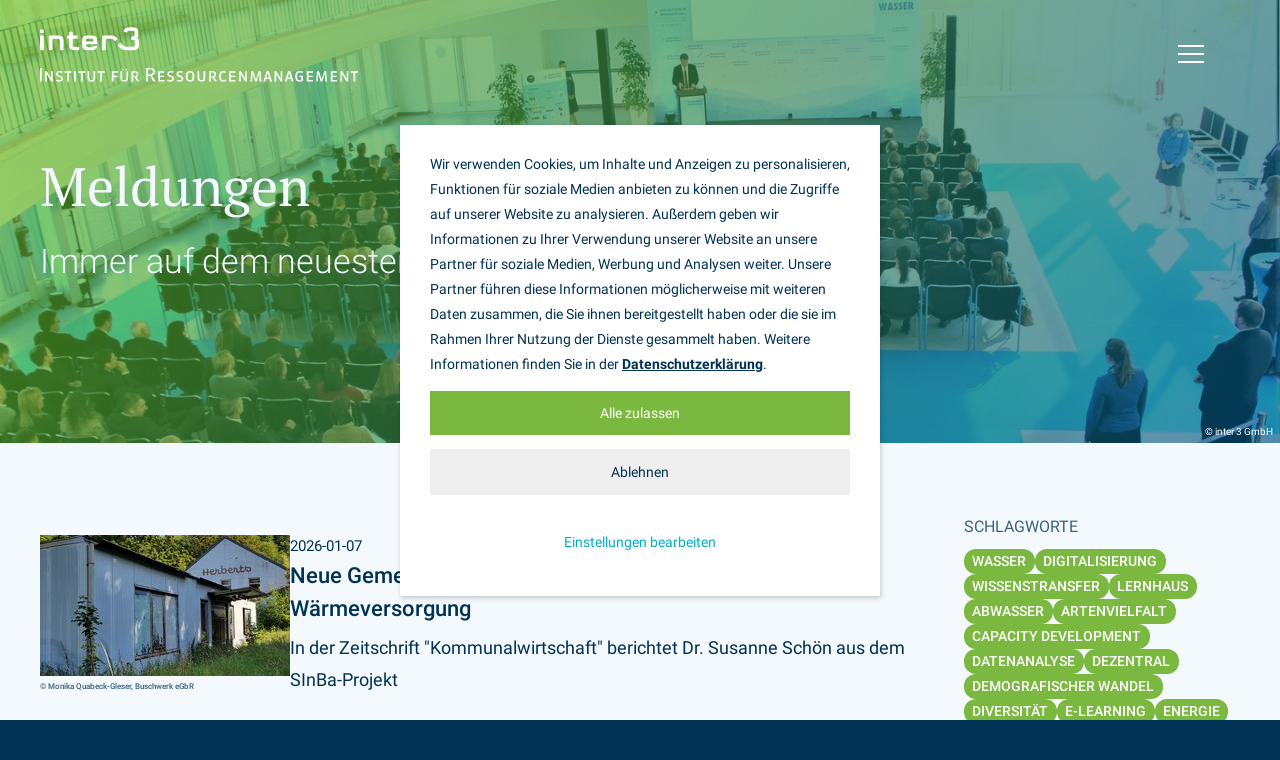

--- FILE ---
content_type: text/html; charset=utf-8
request_url: https://www.inter3.de/aktuelles/meldungen/seite
body_size: 72505
content:
<!DOCTYPE html>
<html lang="de-de">
<head>
    <meta charset="utf-8">

<!-- 
	This website is powered by TYPO3 - inspiring people to share!
	TYPO3 is a free open source Content Management Framework initially created by Kasper Skaarhoj and licensed under GNU/GPL.
	TYPO3 is copyright 1998-2026 of Kasper Skaarhoj. Extensions are copyright of their respective owners.
	Information and contribution at https://typo3.org/
-->


<title>inter 3: Meldungen</title>
<meta name="generator" content="TYPO3 CMS">
<meta name="description" content="inter 3 bietet praxisorientierte Forschung und Beratung zu flexiblen, anpassungsfähigen, semi- und dezentralen Infrastrukturen – für den Erfolg von Unternehmen und Regionen, für die Lebensqualität von Bürgerinnen und Bürgern.">
<meta name="viewport" content="width=device-width, initial-scale=1">
<meta name="twitter:card" content="summary">


<link rel="stylesheet" href="/typo3temp/assets/css/ff99d0cf3731bef278d590f0a4a0d3ab.css?1758710551" media="all">
<link rel="stylesheet" href="/_assets/59f25bf71f0f71a6412c32c39769bb5e/Frontend/css/main.css?1762175814" media="all">





<script>
			const storageName = 'klaro';
				const translatedButtonTextCookieSettings = 'Datenschutzeinstellungen anpassen';
				const cookieSettingsImgPathDefault = '/_assets/f34691673face4b5c642d176b42916a9/Icons/icon_cookie_settings.svg';
				const cookieSettingsImgPathHover = '/_assets/f34691673face4b5c642d176b42916a9/Icons/icon_cookie_settings-hover.svg';
				const cookieIconPermanentlyAvailable = '0';
				const cookieExpiresAfterDays = 365;
				let allServiceSettings = [];
				let consenTypeObj = {};
				let serviceSetting = {};
				let serviceName = {};
				let serviceIsTypeOfConsentMode = false;
		</script>

	    <!-- if JavaScript is enabled add the js-class  -->
		<script>
		    var htmlElement = document.documentElement;
		    htmlElement.classList.remove('no-js');
		    htmlElement.classList.add('js');
            window.variables = window.variables || {};
		</script>            <script>
                window.variables.context = 'Production'
            </script>            <link rel="manifest" href="/typo3conf/ext/inter3_sitepackage/Resources/Public/site.webmanifest">
            <meta name="msapplication-TileColor" content="#da532c">
            <meta name="msapplication-config" content="/typo3conf/ext/inter3_sitepackage/Resources/Public/Frontend/images/favicon/browserconfig.xml">
            <meta name="theme-color" content="#ffffff">
<link rel="canonical" href="https://www.inter3.de/aktuelles/meldungen/?tx_news_pi1%5B%40widget_0%5D%5BcurrentPage%5D=0&amp;cHash=ab375bb0120c201cdd6ca1bac6ce0009">

<link rel="alternate" hreflang="de-de" href="https://www.inter3.de/aktuelles/meldungen/?tx_news_pi1%5B%40widget_0%5D%5BcurrentPage%5D=0&amp;cHash=ab375bb0120c201cdd6ca1bac6ce0009">
<link rel="alternate" hreflang="en-en" href="https://www.inter3.de/en/news/news/?tx_news_pi1%5B%40widget_0%5D%5BcurrentPage%5D=0&amp;cHash=ab375bb0120c201cdd6ca1bac6ce0009">
<link rel="alternate" hreflang="x-default" href="https://www.inter3.de/aktuelles/meldungen/?tx_news_pi1%5B%40widget_0%5D%5BcurrentPage%5D=0&amp;cHash=ab375bb0120c201cdd6ca1bac6ce0009">
</head>
<body class="c-body">
<div class="c-page no-header">
    <div class="c-site-header">
    <div class="o-wrapper">
        <a class="c-logo-link" href="/">
            <svg>
                <use xlink:href="#logo" />
            </svg>
        </a>
        
    
            <svg style="display: none;" xmlns="http://www.w3.org/2000/svg">
                <symbol viewBox="0 0 1716.3 293" id="logo" class="c-logo">
                <defs><style>.a{fill:#005286;}.b{fill:#79b63e;}.c{fill:#707173;}</style></defs>
                    <path class="a" d="M419.5,63.7c-7.3-9.8-16.3-19.7-31.7-19.7h-47.6c0,0-4.7,0-4.7,4.7v69.9c0,0,0,4.7,4.7,4.7h10.4
	c0,0,4.7,0,4.7-4.7v-52c0,0,0-4.7,4.7-4.7h25.9c8.1,0,15.4,8.3,19.5,13.7L419.5,63.7z"/>
                    <path class="a" d="M211.5,118.6v-8.5c0,0,0-4.7-4.7-4.7h-18.1c-9.8,0-11.9-2.1-11.9-11.9V61.9h21c0,0,4.7,0,5.2-4.7l0.9-8.5
	c0,0,0.5-4.7-4.2-4.7h-23V28.8c0,0,0-4.7-4.7-4.7h-10.4c0,0-4.7,0-4.7,4.7V44h-5.3c0,0-4.7,0-4.7,4.7v8.5c0,0,0,4.7,4.7,4.7h5.3v27
	c0,0,0,4.7,0.1,9.4c0.1,7.2,1.9,13,6.9,17.9c5.1,5.1,11.6,7.1,22.8,7.1h20C206.8,123.3,211.5,123.3,211.5,118.6"/>
                    <path class="b" d="M523.9,57.3c4.2-2.4,6.7-7.5,6.7-16.7V25.7c0-7.7-2.4-14.3-6.8-18.7C518.8,2.1,513,0.3,501,0h-19.2
	C469.9,0.3,464,2,459,7.1c-7.5,7.6-7.1,15.3-7.1,15.3s0.1,2.3,2.5,2.6l0,0l14.9,1.5c0,0,2.3,0.2,2.6-2.1c0.5-4.7,2.4-6.1,11.3-6.1
	h15.1c8.9,0,11.9,2.1,11.9,8.5v14.7c0,6.4-3,8.5-11.9,8.5h-3c0,0-2.4,0-2.4,2.3V66c0,0,0,2.4,2.4,2.4h7.9c9.1,0,10.1,2.2,10.1,9.5
	v17.2c0,7.3-2.8,9.5-11.9,9.5h-33.3c-15.1,0-23.1-7.7-33.8-21.2L420,95.5c10.3,13.7,21.3,27.4,44.9,27.4h39.2
	c20.5,0,29.6-7.9,29.6-25.7V80.3c0-12.6-2-18.6-9.7-21.1C524,59.2,521.8,58.5,523.9,57.3"/>
                    <path class="a" d="M307.5,100.9L307.5,100.9 M287.9,74.6c0,0.6-0.5,1.2-1.1,1.2c0,0,0,0,0,0h-37.4c-0.6,0-1.2-0.5-1.2-1.1
	c0,0,0,0,0,0v-1.4c0-10.7,1.9-12.8,11.9-12.8H276c10,0,11.9,2.1,11.9,12.8L287.9,74.6z M308.7,90.3V73.8c0-11.7-1.9-17.8-7-22.8
	c-5.1-4.9-11.7-7-22.8-7h-21.9c-11,0-17.7,2.1-22.7,7.1c-5.1,4.9-7,11.3-7,22.6v19.6c0,11.3,1.9,17.8,7,22.7
	c5.1,5.1,11.7,7.1,22.7,7.1H279c17.1,0,24.9-4.8,28.8-18.5c0.3-1.2,0.7-2.6,0.7-2.6c0.2-0.5-0.1-1-0.6-1.2c-0.1,0-0.2,0-0.3,0
	L289,100c-0.7,0-1.3,0.4-1.4,1.1c-0.9,4.5-3.2,5.8-11.7,5.8h-15.9c-10,0-11.9-2.1-11.9-12.9v-1.4c0-0.6,0.5-1.2,1.1-1.2
	c0,0,0,0,0.1,0h58.2C308.2,91.5,308.7,91,308.7,90.3C308.7,90.3,308.7,90.3,308.7,90.3"/>
                    <path class="a" d="M126.7,118.6V73.8c0-11.2-1.9-17.7-7-22.6c-5-5-11.6-7.1-22.8-7.1H52.1c0,0-4.7,0-4.7,4.7v69.9
	c0,0,0,4.7,4.7,4.7h10.4c0,0,4.7,0,4.7-4.7v-52c0,0,0-4.7,4.7-4.7H95c9.8,0,11.9,2.1,11.9,11.9v44.8c0,0,0,4.7,4.7,4.7H122
	C122,123.3,126.7,123.3,126.7,118.6"/>
                    <path class="a" d="M19.8,118.6V48.7c0,0,0-4.7-4.7-4.7H4.7c0,0-4.7,0-4.7,4.7v69.9c0,0,0,4.7,4.7,4.7h10.4
	C15.1,123.3,19.8,123.3,19.8,118.6"/>
                    <path class="a" d="M19.8,26.4v-9.5c0,0,0-4.7-4.7-4.7H4.7c0,0-4.7,0-4.7,4.7v9.5c0,0,0,4.7,4.7,4.7h10.4
	C15.1,31.1,19.8,31.1,19.8,26.4"/>
                    <path class="c" d="M1716.3,244.9V237h-38.7v7.9h14.6V292h9.4v-47.1H1716.3z M1663.6,292v-55h-8.4v36.2c0,1.7,0.1,3.4,0.3,5.1h-0.7
	c-0.5-1.9-1.1-3.7-2-5.5l-21.3-35.8h-9.6v55h8.4v-36.6c0-1.6-0.1-4.1-0.2-5.3h0.6c0.4,1.9,1.1,3.7,2.1,5.4l21.7,36.5L1663.6,292z
	 M1602.7,292l-0.6-7.6h-23.9V268h22.5v-7.4h-22.5v-16h23.7V237h-33.1v55H1602.7z M1548.8,292l-3.9-55h-10.7l-12.4,37.6
	c-0.8,2.4-1.4,4.9-1.7,7.5h-0.7c-0.3-2.5-0.8-5.1-1.6-7.5l-12.3-37.6h-10.8l-4,55h8.5l2.3-37.2c0.1-2,0.1-4.1,0.1-5.8h0.7
	c0.2,2,0.6,3.9,1.2,5.8l11.4,37.2h9.2l11.5-37.2c0.6-1.9,1-3.8,1.2-5.8h0.7c0,1.7,0,3.8,0.1,5.8l2.3,37.2H1548.8z M1474,292
	l-0.6-7.6h-23.9V268h22.5v-7.4h-22.5v-16h23.7V237h-33.1v55H1474z M1419.4,289.3V261h-19.6v7h10.7v15.7c-4.9,1.3-7.4,1.6-9.3,1.6
	c-8.8,0-13.7-4.2-13.7-21s5.2-20.4,14.2-20.4c3.4,0,8.8,1,15.5,3.2l2.3-8.1c-8.4-2.4-13.5-3-18.1-3c-15.3,0-23.7,7.7-23.7,28.3
	c0,20,7.1,28.7,23.4,28.7C1405.6,293,1411.7,291.9,1419.4,289.3 M1336.9,270.2l6.5-21c0.6-1.7,0.9-3.6,0.9-5.4h0.7
	c0,1.8,0.3,3.7,0.9,5.4l6.4,21H1336.9z M1368,292l-17.1-55h-12.1l-17.4,55h9.1l4.7-15.1h18.7l4.8,15.1H1368z M1307.8,292v-55h-8.4
	v36.2c0,1.7,0.1,3.4,0.3,5.1h-0.7c-0.5-1.9-1.1-3.7-2-5.5l-21.3-35.8h-9.6v55h8.4v-36.6c0-1.6-0.1-4.1-0.2-5.3h0.6
	c0.4,1.9,1.1,3.7,2.1,5.4l21.7,36.5L1307.8,292z M1221.2,270.2l6.5-21c0.6-1.7,0.9-3.6,0.9-5.4h0.7c0,1.8,0.3,3.7,0.9,5.4l6.4,21
	H1221.2z M1252.3,292l-17.1-55h-12.1l-17.4,55h9.1l4.7-15.1h18.7l4.8,15.1H1252.3z M1194.5,292l-3.9-55h-10.7l-12.4,37.6
	c-0.8,2.4-1.4,4.9-1.7,7.5h-0.7c-0.3-2.5-0.8-5.1-1.6-7.5l-12.3-37.6h-10.8l-4,55h8.5l2.3-37.2c0.1-2,0.1-4.1,0.1-5.8h0.7
	c0.2,2,0.6,3.9,1.2,5.8l11.4,37.2h9.2l11.5-37.2c0.6-1.9,1-3.8,1.2-5.8h0.7c0,1.7,0,3.8,0.1,5.8l2.3,37.2H1194.5z M1116.5,292v-55
	h-8.4v36.2c0,1.7,0.1,3.4,0.3,5.1h-0.7c-0.5-1.9-1.1-3.7-2-5.5l-21.3-35.8h-9.6v55h8.4v-36.6c0-1.6-0.1-4.1-0.2-5.3h0.6
	c0.4,1.9,1.1,3.7,2.1,5.4l21.7,36.5L1116.5,292z M1055.6,292l-0.6-7.6h-23.9V268h22.5v-7.4h-22.5v-16h23.7V237h-33.1v55H1055.6z
	 M1005.7,289l-2.1-8c-7.2,3.2-10.8,4.1-13.3,4.1c-8.4,0-13.7-3.3-13.7-20.9c0-16.6,5.2-20.3,13.1-20.3c3.1,0,7.2,1,12.8,3.2l2.1-8
	c-6.6-2.4-10.8-3.1-15.1-3.1c-15,0-22.7,8.6-22.7,28.3c0,20,6.9,28.7,23.2,28.7C994.2,293,999,292,1005.7,289 M941.4,253.6
	c0,6.9-3.5,9.9-10,9.9h-8.7V244h9.1C938.4,244,941.4,247.3,941.4,253.6 M953.2,284.1c-0.7,0.1-1.3,0.2-2,0.2c-1.7,0-2.4-0.4-3.5-2.5
	l-7.8-14.5c6.6-1.9,10.5-6.6,10.5-14.5c0-11.4-6.7-15.8-18.3-15.8h-18.5v55h9.1v-22.1h9l8.5,16.3c2.3,4.4,4.2,6,8.8,6
	c1.3,0,2.5-0.1,3.8-0.3L953.2,284.1z M892.1,273.5V237h-9.2v36.5c0,9.1-4.2,11.6-11.6,11.6c-8.5,0-11.4-3.8-11.4-11.6V237h-9.4v36.5
	c0,15,8,19.5,20.7,19.5C884.6,293,892.1,287.9,892.1,273.5 M823.4,264.5c0,17.2-5.6,21.1-13.4,21.1c-8,0-13.4-4-13.4-21.1
	c0-16.6,5-21.1,13.4-21.1S823.4,247.9,823.4,264.5 M833.2,264.4c0-20.5-9.2-28.4-23.2-28.4s-23.2,8.1-23.2,28.5s9,28.5,23.2,28.5
	C824,293,833.2,284.7,833.2,264.4 M773.1,276.7c0-7.7-3.8-11.9-11.8-14.8l-8.8-3.2c-4.6-1.7-6.3-3.7-6.3-7c0-5.5,3.4-8.1,9-8.1
	c2.8,0,6.5,0.5,13.6,2.2l1.7-7.8c-4.8-1.3-9.7-2-14.7-2c-12.1,0-18.9,6.3-18.9,16.4c0,6.5,3.6,11.1,11.8,14l8.9,3.1
	c4.5,1.6,6.2,3.8,6.2,7.9c0,4.9-2.9,8-8.7,8c-3.3,0-6.5-0.5-15.8-3.5l-2.2,7.8c8.9,2.8,12.8,3.3,17.4,3.3
	C765.9,293,773.1,287.6,773.1,276.7 M723.2,276.7c0-7.7-3.8-11.9-11.8-14.8l-8.8-3.2c-4.6-1.7-6.3-3.7-6.3-7c0-5.5,3.4-8.1,9-8.1
	c2.8,0,6.5,0.5,13.6,2.2l1.7-7.8c-4.8-1.3-9.7-2-14.7-2c-12.1,0-18.9,6.3-18.9,16.4c0,6.5,3.6,11.1,11.8,14l8.9,3.1
	c4.5,1.6,6.2,3.8,6.2,7.9c0,4.9-2.9,8-8.7,8c-3.3,0-6.5-0.5-15.8-3.5l-2.2,7.8c8.9,2.8,12.8,3.3,17.4,3.3
	C716,293,723.2,287.6,723.2,276.7 M671.9,292l-0.6-7.6h-23.9V268h22.5v-7.4h-22.5v-16h23.7V237H638v55H671.9z M622.4,283
	c-0.7,0.1-1.3,0.2-2,0.2c-2.4,0-3.1-0.6-4.6-3.4l-10.5-20c8.8-3,13.8-9.6,13.8-20.1c0-14.9-9-21-22.9-21h-23V292h9.8v-29.8h12.9
	l11.4,22.5c3,5.9,5.6,7.7,10.9,7.7c1.4,0,2.8-0.2,4.2-0.4L622.4,283L622.4,283z M609,240.1c0,9.4-5,14.3-14,14.3h-12v-27.7h12.7
	C605.2,226.7,609,231.7,609,240.1 M522,253.6c0,6.9-3.5,9.9-10,9.9h-8.7V244h9.1C519,244,522,247.3,522,253.6 M533.8,284.1
	c-0.7,0.1-1.3,0.2-2,0.2c-1.7,0-2.4-0.4-3.5-2.5l-7.8-14.5c6.6-1.9,10.5-6.6,10.5-14.5c0-11.4-6.7-15.8-18.3-15.8h-18.5v55h9.1
	v-22.1h9l8.5,16.3c2.3,4.4,4.2,6,8.8,6c1.3,0,2.5-0.1,3.8-0.3L533.8,284.1z M469,228.1c0-3-2-4.4-4.7-4.4c-2.9,0-4.8,1.5-4.8,4.4
	s1.9,4.6,4.8,4.6S469,231,469,228.1 M450.5,228.1c0-3-2.1-4.4-4.7-4.4c-3,0-4.8,1.5-4.8,4.4s1.8,4.6,4.7,4.6S450.5,231,450.5,228.1
	 M475.5,273.5V237h-9.2v36.5c0,9.1-4.2,11.6-11.6,11.6c-8.5,0-11.4-3.8-11.4-11.6V237h-9.4v36.5c0,15,8,19.5,20.7,19.5
	C468,293,475.5,287.9,475.5,273.5 M419.3,268.8v-7.4h-22.5v-16.8h23.6V237h-33v55h9.4v-23.2L419.3,268.8z M349.6,244.9V237h-38.7
	v7.9h14.6V292h9.4v-47.1H349.6z M298.6,273.5V237h-9.2v36.5c0,9.1-4.2,11.6-11.6,11.6c-8.5,0-11.4-3.8-11.4-11.6V237H257v36.5
	c0,15,8,19.5,20.7,19.5C291.1,293,298.6,287.9,298.6,273.5 M244.8,244.9V237h-38.7v7.9h14.6V292h9.4v-47.1H244.8z M192.9,237h-9.4
	v55h9.4V237z M170.3,244.9V237h-38.7v7.9h14.6V292h9.4v-47.1H170.3z M123,276.7c0-7.7-3.8-11.9-11.8-14.8l-8.8-3.2
	c-4.6-1.7-6.3-3.7-6.3-7c0-5.5,3.4-8.1,9-8.1c2.8,0,6.5,0.5,13.6,2.2l1.7-7.8c-4.8-1.3-9.7-2-14.7-2c-12.1,0-18.9,6.3-18.9,16.4
	c0,6.5,3.6,11.1,11.8,14l8.9,3.1c4.5,1.6,6.2,3.8,6.2,7.9c0,4.9-2.9,8-8.7,8c-3.3,0-6.5-0.5-15.8-3.5l-2.2,7.8
	c8.9,2.8,12.8,3.3,17.4,3.3C115.8,293,123,287.6,123,276.7 M69.3,292v-55h-8.4v36.2c0,1.7,0.1,3.4,0.3,5.1h-0.7
	c-0.5-1.9-1.1-3.7-2-5.5L37.2,237h-9.6v55H36v-36.6c0-1.6-0.1-4.1-0.2-5.3h0.6c0.4,1.9,1.1,3.7,2.1,5.4L60.2,292L69.3,292z
	 M10.1,218.7H0V292h10.1L10.1,218.7z"/>
                </symbol>
            </svg>
        


        <div class="c-site-header__right">
            
            
                <nav id="nav--header">
    <div class="c-nav__toggle">
        <div class="c-nav__toggleline c-nav__togglefirst"></div>
        <div class="c-nav__toggleline c-nav__togglesecond"></div>
        <div class="c-nav__toggleline c-nav__togglethird"></div>
    </div>
    <div class="c-triangle visually-hidden"></div>
    <div class="c-nav-wrap o-overlay o-overlay__header visually-hidden">
        <div class="o-wrapper">
            <div class="c-logo-container">
                <a class="c-logo-link" href="/">
                    <svg>
                        <use xlink:href="#logo" />
                    </svg>
                </a>
            </div>

            <div class="c-search">

    <div class="c-search__pluginwrap">
        

<div class="tx-indexedsearch-searchbox">
    <form id="tx_indexedsearch" action="/suche?tx_indexedsearch_pi2%5Baction%5D=search&amp;tx_indexedsearch_pi2%5Bcontroller%5D=Search&amp;cHash=3e1da7a8d7d68a27d8f5baf51fcfc1ec" method="post">
<div>
<input type="hidden" name="tx_indexedsearch_pi2[__referrer][@extension]" value="IndexedSearch" >
<input type="hidden" name="tx_indexedsearch_pi2[__referrer][@controller]" value="Search" >
<input type="hidden" name="tx_indexedsearch_pi2[__referrer][@action]" value="form" >
<input type="hidden" name="tx_indexedsearch_pi2[__referrer][arguments]" value="YTowOnt9b47ffd61f0a78c5a37b2e234f294bd6c2862a549" >
<input type="hidden" name="tx_indexedsearch_pi2[__referrer][@request]" value="{&quot;@extension&quot;:&quot;IndexedSearch&quot;,&quot;@controller&quot;:&quot;Search&quot;,&quot;@action&quot;:&quot;form&quot;}f26acddee3fb5d853478621a206ca05e0e40afe1" >
<input type="hidden" name="tx_indexedsearch_pi2[__trustedProperties]" value="{&quot;search&quot;:{&quot;_sections&quot;:1,&quot;_freeIndexUid&quot;:1,&quot;pointer&quot;:1,&quot;ext&quot;:1,&quot;searchType&quot;:1,&quot;defaultOperand&quot;:1,&quot;mediaType&quot;:1,&quot;sortOrder&quot;:1,&quot;group&quot;:1,&quot;desc&quot;:1,&quot;numberOfResults&quot;:1,&quot;extendedSearch&quot;:1,&quot;sword&quot;:1,&quot;submitButton&quot;:1}}0dbfbfa6bfd6a584968d6c7cc8d46cb4f0875f12" >
</div>

        <div class="tx-indexedsearch-hidden-fields">
            <input type="hidden" name="tx_indexedsearch_pi2[search][_sections]" value="0" />
            <input id="tx_indexedsearch_freeIndexUid" type="hidden" name="tx_indexedsearch_pi2[search][_freeIndexUid]" value="_" />
            <input id="tx_indexedsearch_pointer" type="hidden" name="tx_indexedsearch_pi2[search][pointer]" value="0" />
            <input type="hidden" name="tx_indexedsearch_pi2[search][ext]" value="" />
            <input type="hidden" name="tx_indexedsearch_pi2[search][searchType]" value="1" />
            <input type="hidden" name="tx_indexedsearch_pi2[search][defaultOperand]" value="0" />
            <input type="hidden" name="tx_indexedsearch_pi2[search][mediaType]" value="-1" />
            <input type="hidden" name="tx_indexedsearch_pi2[search][sortOrder]" value="rank_flag" />
            <input type="hidden" name="tx_indexedsearch_pi2[search][group]" value="" />
            <input type="hidden" name="tx_indexedsearch_pi2[search][desc]" value="" />
            <input type="hidden" name="tx_indexedsearch_pi2[search][numberOfResults]" value="10" />
            <input type="hidden" name="tx_indexedsearch_pi2[search][extendedSearch]" value="" />
        </div>
        <div class="tx-indexedsearch-form c-search__fieldwrap">
            <label for="tx-indexedsearch-searchbox-sword" class="c-search__fieldlabel visually-hidden">Wonach suchen Sie?:</label>
            <input id="tx-indexedsearch-searchbox-sword" placeholder="Wonach suchen Sie?" class="tx-indexedsearch-searchbox-sword c-search__searchword" type="text" name="tx_indexedsearch_pi2[search][sword]" value="" />
        </div><button id="tx-indexedsearch-searchbox-button-submit" class="c-search__submit c-button tx-indexedsearch-searchbox-button" type="submit" name="tx_indexedsearch_pi2[search][submitButton]" value="">
            <i class="fas fa-search"></i>
        </button>
    </form>
</div>




        <div class="c-search__cancel visually-hidden">
            Suche beenden
        </div>
    </div>
</div>

        </div>

        <ul class="o-nav  o-nav--horizontal  c-nav-main">
            
    
        <li class="c-nav__item">
            <a href="/aktuelles/meldungen"
               class="c-nav__link
                     is-active
                      
                       is-current"
               
            title="Aktuelles">Aktuelles</a>

            
                
    <ul class="o-nav c-nav--subnav">
        
            
                    <li class="c-nav--subitem">
                        <a href="/aktuelles/meldungen"
                           class="c-nav__sublink  is-active
                                  
                                   is-current"
                           
                        title="Meldungen">Meldungen</a>


                        
                    </li>
                
        
            
                    <li class="c-nav--subitem">
                        <a href="/aktuelles/presse"
                           class="c-nav__sublink 
                                  
                                  "
                           
                        title="Presse">Presse</a>


                        
                    </li>
                
        
    </ul>

            
        </li>
    
        <li class="c-nav__item">
            <a href="/ueber-uns/profil"
               class="c-nav__link
                    
                      
                      "
               
            title="Über uns">Über uns</a>

            
                
    <ul class="o-nav c-nav--subnav">
        
            
                    <li class="c-nav--subitem">
                        <a href="/ueber-uns/profil"
                           class="c-nav__sublink 
                                  
                                  "
                           
                        title="Profil">Profil</a>


                        
                    </li>
                
        
            
                    <li class="c-nav--subitem">
                        <a href="/ueber-uns/team"
                           class="c-nav__sublink 
                                  
                                  "
                           
                        title="Team">Team</a>


                        
                    </li>
                
        
            
                    <li class="c-nav--subitem">
                        <a href="/ueber-uns/karriere-bei-inter-3"
                           class="c-nav__sublink 
                                  
                                  "
                           
                        title="Karriere bei inter 3">Karriere bei inter 3</a>


                        
                    </li>
                
        
    </ul>

            
        </li>
    
        <li class="c-nav__item">
            <a href="/forschungsfelder/wasser-und-energieinfrastruktur"
               class="c-nav__link
                    
                      
                      "
               
            title="Forschungsfelder">Forschungsfelder</a>

            
                
    <ul class="o-nav c-nav--subnav">
        
            
                    <li class="c-nav--subitem">
                        <a href="/forschungsfelder/wasser-und-energieinfrastruktur"
                           class="c-nav__sublink 
                                  
                                  "
                           
                        title="Wasser- und Energieinfrastruktur">Wasser- und Energieinfrastruktur</a>


                        
                    </li>
                
        
            
                    <li class="c-nav--subitem">
                        <a href="/forschungsfelder/wasser-und-landmanagement"
                           class="c-nav__sublink 
                                  
                                  "
                           
                        title="Wasser- und Landmanagement">Wasser- und Landmanagement</a>


                        
                    </li>
                
        
            
                    <li class="c-nav--subitem">
                        <a href="/forschungsfelder/risiko-stadt"
                           class="c-nav__sublink 
                                  
                                  "
                           
                        title="Risiko Stadt">Risiko Stadt</a>


                        
                    </li>
                
        
            
                    <li class="c-nav--subitem">
                        <a href="/forschungsfelder/projekte"
                           class="c-nav__sublink 
                                  
                                  "
                           
                        title="Projekte">Projekte</a>


                        
                    </li>
                
        
    </ul>

            
        </li>
    
        <li class="c-nav__item">
            <a href="/leistungen/digitaler-wissenstransfer"
               class="c-nav__link
                    
                      
                      "
               
            title="Leistungen">Leistungen</a>

            
                
    <ul class="o-nav c-nav--subnav">
        
            
                    <li class="c-nav--subitem">
                        <a href="/leistungen/digitaler-wissenstransfer"
                           class="c-nav__sublink 
                                  
                                  "
                           
                        title="Digitaler Wissenstransfer + interaktive Lernräume">Digitaler Wissenstransfer + interaktive Lernräume</a>


                        
                    </li>
                
        
            
                    <li class="c-nav--subitem">
                        <a href="/leistungen/ergebnistransfer"
                           class="c-nav__sublink 
                                  
                                  "
                           
                        title="Ergebnistransfer + P2P-Learnings">Ergebnistransfer + P2P-Learnings</a>


                        
                    </li>
                
        
            
                    <li class="c-nav--subitem">
                        <a href="/leistungen/cityhacking"
                           class="c-nav__sublink 
                                  
                                  "
                           
                        title="City-Hacking + Co-Design">City-Hacking + Co-Design</a>


                        
                    </li>
                
        
            
                    <li class="c-nav--subitem">
                        <a href="/leistungen/risikomanagement"
                           class="c-nav__sublink 
                                  
                                  "
                           
                        title="Risikoanalysen +  ‑management">Risikoanalysen +  ‑management</a>


                        
                    </li>
                
        
            
                    <li class="c-nav--subitem">
                        <a href="/leistungen/innovationsmanagement-wissenschaft"
                           class="c-nav__sublink 
                                  
                                  "
                           
                        title="Innovationsmanagement Wissenschaft">Innovationsmanagement Wissenschaft</a>


                        
                    </li>
                
        
            
                    <li class="c-nav--subitem">
                        <a href="/leistungen/modellierung"
                           class="c-nav__sublink 
                                  
                                  "
                           
                        title="Modellierung + Data Science">Modellierung + Data Science</a>


                        
                    </li>
                
        
            
                    <li class="c-nav--subitem">
                        <a href="/leistungen/narrative"
                           class="c-nav__sublink 
                                  
                                  "
                           
                        title="Narrative + Visual Storytelling">Narrative + Visual Storytelling</a>


                        
                    </li>
                
        
            
                    <li class="c-nav--subitem">
                        <a href="/leistungen/stakeholder-dynamiken-konflikte"
                           class="c-nav__sublink 
                                  
                                  "
                           
                        title="Stakeholder, Dynamiken, Konflikte">Stakeholder, Dynamiken, Konflikte</a>


                        
                    </li>
                
        
    </ul>

            
        </li>
    
        <li class="c-nav__item">
            <a href="/veroeffentlichungen"
               class="c-nav__link
                    
                      
                      "
               
            title="Veröffentlichungen">Veröffentlichungen</a>

            
                
    <ul class="o-nav c-nav--subnav">
        
            
                    <li class="c-nav--subitem">
                        <a href="/veroeffentlichungen/inter-3-publikationen"
                           class="c-nav__sublink 
                                  
                                  "
                           
                        title="inter 3 Publikationen">inter 3 Publikationen</a>


                        
                    </li>
                
        
            
                    <li class="c-nav--subitem">
                        <a href="/veroeffentlichungen/alle-veroeffentlichungen"
                           class="c-nav__sublink 
                                  
                                  "
                           
                        title="Alle Veröffentlichungen">Alle Veröffentlichungen</a>


                        
                    </li>
                
        
    </ul>

            
        </li>
    

        </ul>
        <div class="c-nav__hint">
            
        </div>

        <div class="c-nav__meta">
            
    <ul class="o-nav  o-nav--horizontal c-nav-main--meta">
        
            <li class="c-nav__item">
                <a href="/kontakt"
                   class="c-nav__link"
                   title="Kontakt">Kontakt</a>
            </li>
        
            <li class="c-nav__item">
                <a href="/impressum"
                   class="c-nav__link"
                   title="Impressum">Impressum</a>
            </li>
        
    </ul>


            <nav id="nav--language">
    <div class="c-nav-language__wrap">
        <ul class="o-nav  o-nav--vertical c-nav-language">
            
                
                    <li class="c-nav-language__item">
                        
                        
                        <a href="/aktuelles/meldungen/?tx_news_pi1%5B%40widget_0%5D%5BcurrentPage%5D=0&amp;cHash=ab375bb0120c201cdd6ca1bac6ce0009"
                           class="c-nav-language__link
                                c-nav-language__link--de
                            is-active
                          
                          "
                           
                        title="Deutsch">Deutsch
                        </a>
                    </li>
                
                    <li class="c-nav-language__item">
                        
                        
                        <a href="/en/news/news/?tx_news_pi1%5B%40widget_0%5D%5BcurrentPage%5D=0&amp;cHash=ab375bb0120c201cdd6ca1bac6ce0009"
                           class="c-nav-language__link
                                c-nav-language__link--en
                           
                          
                          "
                           
                        title="English">Englisch
                        </a>
                    </li>
                
            
        </ul>
    </div>
</nav>

        </div>
    </div>
</nav>










            
        </div>

    </div>
</div>


    









    <div class="c-site-content" id="Content">
        <div class="o-wrapper">
            
    <!--TYPO3SEARCH_begin-->
    <div class="o-layout o-layout__onecolumn o-layout--huge">
        
            
    <nav id="nav--breadcrumb">
        <ul class="o-nav  o-nav--horizontal  c-nav-breadcrumb">
            
    
        <li class="c-nav-breadcrumbitem">

            Aktuelles
        </li>
    
        <li class="c-nav-breadcrumbitem">

            Meldungen
        </li>
    

        </ul>
    </nav>




        

        <div class="o-layout__item  o-contentheader  u-1/1  u-1/2@desktop  u-2/3@wide col-8 u-margin-bottom-huge">
            
            
        
    

<div id="c4540" class="c-stage c-stage--layout1">
    
    <div class="c-stage-backgroundimage">
        
            
                <img src="/fileadmin/_processed_/d/6/csm_02_Buehne_Folgeseiten_Aktuelles_IWRM_2017_Iran_Delegation_IMG_7114__6a9694d3a7.jpg" width="1440" height="499" alt="Kongress" />
                
                    <div class="c-stage-backgroundimage-caption">
                        
                                © inter 3 GmbH
                            
                    </div>
                
            
        
    </div>
    <div class="c-stage-container">
        
        <div class="c-stage-content">
            
    
        <h2 class="c-stage__headline">Meldungen</h2>
    

            
    
        <h3 class="c-stage__subheadline">Immer auf dem neuesten Stand</h3>
    

        </div>
    </div>

</div>











        </div>

        <div class="row o-maincontent">
            
            <div class="o-layout__item o_maincontent__1  u-1/1  u-1/2@desktop  u-2/3@wide col-8 u-margin-bottom-huge">
                
                
    

            <div id="c4546" class="frame frame-default frame-type-news_pi1 frame-layout-0">
                
                
                    



                
                
                    

    



                
                

    
    




	<!--TYPO3SEARCH_end-->
	
			<div class="c-newslist news-list-view  c-newslist--teaser" id="news-container-4546">
				
                        
                        
                            

	<div class="c-news c-news--type0 c-news--projects" itemscope="itemscope" itemtype="http://schema.org/Article">
		

		
				
		
			<div class="c-news-image">
				<a title="Neue Gemeinschaften beim Wohnen und in der Wärmeversorgung" href="/aktuelles/details/neue-gemeinschaften-beim-wohnen-und-in-der-waermeversorgung-1">
					
						<figure>
							<img class="c-img o-lazyload" loading="lazy" src="/fileadmin/_processed_/5/7/csm_Buschstrasse_Bestand_Monika_Quabeck-Gleser_facdc2101e.jpg" alt="" title="">
							
								<figcaption class="image-caption">
									
											© Monika Quabeck-Gleser, Buschwerk eGbR
										
								</figcaption>
							
						</figure>
					
				</a>
			</div>
		

		<div class="c-news-teasercontent">
			
				<!-- date -->
				<div class="news-list-date">
					<time itemprop="datePublished" datetime="2026-01-07">
						2026-01-07
					</time>
				</div>
			
			<a class="c-news-header" title="Neue Gemeinschaften beim Wohnen und in der Wärmeversorgung" href="/aktuelles/details/neue-gemeinschaften-beim-wohnen-und-in-der-waermeversorgung-1">
				<span itemprop="headline">Neue Gemeinschaften beim Wohnen und in der Wärmeversorgung</span>
			</a>

			<div class="c-news-teasertext">
				
					
							<div itemprop="description"><p>In der Zeitschrift "Kommunalwirtschaft" berichtet Dr. Susanne Schön aus dem SInBa-Projekt</p></div>
						
				
			</div>
		</div>
	
			

	</div>

	

	

	
	


                        
                            

	<div class="c-news c-news--type0 c-news--projects" itemscope="itemscope" itemtype="http://schema.org/Article">
		

		
				
		
			<div class="c-news-image">
				<a title="Wie wollen wir in Zukunft wohnen?" href="/aktuelles/details/wie-wollen-wir-in-zukunft-wohnen">
					
						<figure>
							<img class="c-img o-lazyload" loading="lazy" src="/fileadmin/_processed_/6/6/csm_2025_Veranstaltung_UHalle_Mannheim_Copyright_inter3__20__4b2ff1dfa2.jpeg" alt="" title="">
							
						</figure>
					
				</a>
			</div>
		

		<div class="c-news-teasercontent">
			
				<!-- date -->
				<div class="news-list-date">
					<time itemprop="datePublished" datetime="2025-09-30">
						2025-09-30
					</time>
				</div>
			
			<a class="c-news-header" title="Wie wollen wir in Zukunft wohnen?" href="/aktuelles/details/wie-wollen-wir-in-zukunft-wohnen">
				<span itemprop="headline">Wie wollen wir in Zukunft wohnen?</span>
			</a>

			<div class="c-news-teasertext">
				
					
							<div itemprop="description"><p>Gut besucht: Infobörse „Wohnperspektiven in Mannheim“</p></div>
						
				
			</div>
		</div>
	
			

	</div>

	

	

	
	


                        
                            

	<div class="c-news c-news--type0 c-news--projects" itemscope="itemscope" itemtype="http://schema.org/Article">
		

		
				
		
			<div class="c-news-image">
				<a title="Reallabor IWIQ gestartet" href="/aktuelles/details/reallabor-iwiq-gestartet">
					
						<figure>
							<img class="c-img o-lazyload" loading="lazy" src="/fileadmin/user_upload/IWAQ_Website_Bild.svg" alt="" title="">
							
								<figcaption class="image-caption">
									
											© inter 3 GmbH / Canva
										
								</figcaption>
							
						</figure>
					
				</a>
			</div>
		

		<div class="c-news-teasercontent">
			
				<!-- date -->
				<div class="news-list-date">
					<time itemprop="datePublished" datetime="2025-08-25">
						2025-08-25
					</time>
				</div>
			
			<a class="c-news-header" title="Reallabor IWIQ gestartet" href="/aktuelles/details/reallabor-iwiq-gestartet">
				<span itemprop="headline">Reallabor IWIQ gestartet</span>
			</a>

			<div class="c-news-teasertext">
				
					
							<div itemprop="description"><p>Gesucht wird: Ein Innovatives Wasser- und Wärmerückgewinnungskonzept für die Quartiersentwicklung</p></div>
						
				
			</div>
		</div>
	
			

	</div>

	

	

	
	


                        
                            

	<div class="c-news c-news--type0 c-news--projects" itemscope="itemscope" itemtype="http://schema.org/Article">
		

		
				
		
			<div class="c-news-image">
				<a title="Erzählen, zuhören, Stadt gestalten" href="/aktuelles/details/erzaehlen-zuhoeren-stadt-gestalten">
					
						<figure>
							<img class="c-img o-lazyload" loading="lazy" src="/fileadmin/_processed_/3/8/csm_Superblock_Leipzig__c__Kollektiv_Plus_X_2_995067feb5.jpg" alt="" title="">
							
						</figure>
					
				</a>
			</div>
		

		<div class="c-news-teasercontent">
			
				<!-- date -->
				<div class="news-list-date">
					<time itemprop="datePublished" datetime="2025-08-12">
						2025-08-12
					</time>
				</div>
			
			<a class="c-news-header" title="Erzählen, zuhören, Stadt gestalten" href="/aktuelles/details/erzaehlen-zuhoeren-stadt-gestalten">
				<span itemprop="headline">Erzählen, zuhören, Stadt gestalten</span>
			</a>

			<div class="c-news-teasertext">
				
					
							<div itemprop="description"><p>Das Projekt "Stadt gestalten mit Narrativen" im neuen Transforming Cities-Heft.</p></div>
						
				
			</div>
		</div>
	
			

	</div>

	

	

	
	


                        
                            

	<div class="c-news c-news--type0 c-news--projects" itemscope="itemscope" itemtype="http://schema.org/Article">
		

		
				
		
			<div class="c-news-image">
				<a title="FLEXITILITY: Mit gereinigtem Abwasser gegen die Dürre" href="/aktuelles/details/flexitility-mit-gereinigtem-abwasser-gegen-die-duerre">
					
						<figure>
							<img class="c-img o-lazyload" loading="lazy" src="/fileadmin/_processed_/5/c/csm_Pierluigi_Palazzi_via_Canva_b59b6a5c13.png" alt="" title="">
							
						</figure>
					
				</a>
			</div>
		

		<div class="c-news-teasercontent">
			
				<!-- date -->
				<div class="news-list-date">
					<time itemprop="datePublished" datetime="2025-06-02">
						2025-06-02
					</time>
				</div>
			
			<a class="c-news-header" title="FLEXITILITY: Mit gereinigtem Abwasser gegen die Dürre" href="/aktuelles/details/flexitility-mit-gereinigtem-abwasser-gegen-die-duerre">
				<span itemprop="headline">FLEXITILITY: Mit gereinigtem Abwasser gegen die Dürre</span>
			</a>

			<div class="c-news-teasertext">
				
					
							<div itemprop="description"><p>Bewässerung und Monitoring auf Versuchsfeld im Landkreis Elbe-Elster starten.</p></div>
						
				
			</div>
		</div>
	
			

	</div>

	

	

	
	


                        
                            

	<div class="c-news c-news--type0 c-news--projects" itemscope="itemscope" itemtype="http://schema.org/Article">
		

		
				
		
			<div class="c-news-image">
				<a title="EfficientCitizens reloaded: Kommunaler Austausch zu P2P-Formaten" href="/aktuelles/details/efficientcitizens-reloaded-kommunaler-austausch-zu-p2p-formaten">
					
						<figure>
							<img class="c-img o-lazyload" loading="lazy" src="/fileadmin/_processed_/7/b/csm_1_3bd526a15b.png" alt="Sanierungsplanung" title="">
							
						</figure>
					
				</a>
			</div>
		

		<div class="c-news-teasercontent">
			
				<!-- date -->
				<div class="news-list-date">
					<time itemprop="datePublished" datetime="2025-03-27">
						2025-03-27
					</time>
				</div>
			
			<a class="c-news-header" title="EfficientCitizens reloaded: Kommunaler Austausch zu P2P-Formaten" href="/aktuelles/details/efficientcitizens-reloaded-kommunaler-austausch-zu-p2p-formaten">
				<span itemprop="headline">EfficientCitizens reloaded: Kommunaler Austausch zu P2P-Formaten</span>
			</a>

			<div class="c-news-teasertext">
				
					
							<div itemprop="description"><p>Wir haben die Experten gefragt: Was hilft zur Beschleunigung der Sanierungsrate?</p></div>
						
				
			</div>
		</div>
	
			

	</div>

	

	

	
	


                        
                            

	<div class="c-news c-news--type0 c-news--projects" itemscope="itemscope" itemtype="http://schema.org/Article">
		

		
				
		
			<div class="c-news-image">
				<a title="Stadt erzählen – Stadt gestalten" href="/aktuelles/details/stadt-erzaehlen-stadt-gestalten">
					
						<figure>
							<img class="c-img o-lazyload" loading="lazy" src="/fileadmin/_processed_/9/7/csm_Cover_Stadt_erzaehlen_4010cbf606.png" alt="" title="">
							
								<figcaption class="image-caption">
									
											© BBSR
										
								</figcaption>
							
						</figure>
					
				</a>
			</div>
		

		<div class="c-news-teasercontent">
			
				<!-- date -->
				<div class="news-list-date">
					<time itemprop="datePublished" datetime="2025-01-21">
						2025-01-21
					</time>
				</div>
			
			<a class="c-news-header" title="Stadt erzählen – Stadt gestalten" href="/aktuelles/details/stadt-erzaehlen-stadt-gestalten">
				<span itemprop="headline">Stadt erzählen – Stadt gestalten</span>
			</a>

			<div class="c-news-teasertext">
				
					
							<div itemprop="description"><p>Eine neue Publikation zeigt, wie das Erzählen für die Stadtentwicklung fruchtbar gemacht werden kann</p></div>
						
				
			</div>
		</div>
	
			

	</div>

	

	

	
	


                        
                            

	<div class="c-news c-news--type0 c-news--projects" itemscope="itemscope" itemtype="http://schema.org/Article">
		

		
				
		
			<div class="c-news-image">
				<a title="AZUKIT - Start des neuen Projekts!  " href="/aktuelles/details/azukit-start-des-neuen-projekts">
					
						<figure>
							<img class="c-img o-lazyload" loading="lazy" src="/fileadmin/_processed_/5/6/csm_Projekttreffen2_06a77588da.jpg" alt="" title="">
							
								<figcaption class="image-caption">
									
											© inter 3 GmbH 
										
								</figcaption>
							
						</figure>
					
				</a>
			</div>
		

		<div class="c-news-teasercontent">
			
				<!-- date -->
				<div class="news-list-date">
					<time itemprop="datePublished" datetime="2024-10-24">
						2024-10-24
					</time>
				</div>
			
			<a class="c-news-header" title="AZUKIT - Start des neuen Projekts!  " href="/aktuelles/details/azukit-start-des-neuen-projekts">
				<span itemprop="headline">AZUKIT - Start des neuen Projekts!  </span>
			</a>

			<div class="c-news-teasertext">
				
					
							<div itemprop="description"><p>Das Projekt startet offiziell mit der Auftaktveranstaltung.  </p></div>
						
				
			</div>
		</div>
	
			

	</div>

	

	

	
	


                        
                            

	<div class="c-news c-news--type0 c-news--projects" itemscope="itemscope" itemtype="http://schema.org/Article">
		

		
				
		
			<div class="c-news-image">
				<a title="EfficientCitizens: Sanierungsbotschafter unterstützen die Energiewende" href="/aktuelles/details/efficientcitizens-sanierungsbotschafter-unterstuetzen-die-energiewende">
					
						<figure>
							<img class="c-img o-lazyload" loading="lazy" src="/fileadmin/_processed_/8/c/csm_Video_Eff.Cit._4123246e12.png" alt="" title="">
							
								<figcaption class="image-caption">
									
											© inter 3 GmbH
										
								</figcaption>
							
						</figure>
					
				</a>
			</div>
		

		<div class="c-news-teasercontent">
			
				<!-- date -->
				<div class="news-list-date">
					<time itemprop="datePublished" datetime="2024-10-23">
						2024-10-23
					</time>
				</div>
			
			<a class="c-news-header" title="EfficientCitizens: Sanierungsbotschafter unterstützen die Energiewende" href="/aktuelles/details/efficientcitizens-sanierungsbotschafter-unterstuetzen-die-energiewende">
				<span itemprop="headline">EfficientCitizens: Sanierungsbotschafter unterstützen die Energiewende</span>
			</a>

			<div class="c-news-teasertext">
				
					
							<div itemprop="description"><p>Neuer Film zum Projekt. </p></div>
						
				
			</div>
		</div>
	
			

	</div>

	

	

	
	


                        
                            

	<div class="c-news c-news--type0 c-news--projects" itemscope="itemscope" itemtype="http://schema.org/Article">
		

		
				
		
			<div class="c-news-image">
				<a title="inter 3 bringt Stakeholder ins Gespräch" href="/aktuelles/details/inter-3-bringt-stakeholder-ins-gespraech">
					
						<figure>
							<img class="c-img o-lazyload" loading="lazy" src="/fileadmin/_processed_/e/d/csm_Spanien_Gruppenfoto_6e61a13d28.jpg" alt="Gruppenfoto Spanien" title="">
							
								<figcaption class="image-caption">
									
											© inter 3 GmbH 
										
								</figcaption>
							
						</figure>
					
				</a>
			</div>
		

		<div class="c-news-teasercontent">
			
				<!-- date -->
				<div class="news-list-date">
					<time itemprop="datePublished" datetime="2024-09-24">
						2024-09-24
					</time>
				</div>
			
			<a class="c-news-header" title="inter 3 bringt Stakeholder ins Gespräch" href="/aktuelles/details/inter-3-bringt-stakeholder-ins-gespraech">
				<span itemprop="headline">inter 3 bringt Stakeholder ins Gespräch</span>
			</a>

			<div class="c-news-teasertext">
				
					
							<div itemprop="description"><p>Workshops zur Förderung biobasierter Wertschöpfungsketten: Schritte hin zur Umsetzung der Bioökonomie.</p></div>
						
				
			</div>
		</div>
	
			

	</div>

	

	

	
	


                        
                        <div class="page-navigation">
                            
                                
    <ul class="f3-widget-paginator">
        
                
            
        
        
            
                    <li class="current">1</li>
                

        
            
                    <li>
                        <a href="/aktuelles/meldungen/?tx_news_pi1%5B%40widget_0%5D%5BcurrentPage%5D=0&amp;tx_news_pi1%5BcurrentPage%5D=2&amp;cHash=4c0cb04154d56cc9891bc165b727479d">2</a>
                    </li>
                

        
            
                    <li>
                        <a href="/aktuelles/meldungen/?tx_news_pi1%5B%40widget_0%5D%5BcurrentPage%5D=0&amp;tx_news_pi1%5BcurrentPage%5D=3&amp;cHash=3111aaa15f1cb77da6b3a0f79f5a5505">3</a>
                    </li>
                

        
            
                    <li>
                        <a href="/aktuelles/meldungen/?tx_news_pi1%5B%40widget_0%5D%5BcurrentPage%5D=0&amp;tx_news_pi1%5BcurrentPage%5D=4&amp;cHash=afa5eec756dbd7a71ac81c9723928e66">4</a>
                    </li>
                

        
            
                    <li>
                        <a href="/aktuelles/meldungen/?tx_news_pi1%5B%40widget_0%5D%5BcurrentPage%5D=0&amp;tx_news_pi1%5BcurrentPage%5D=5&amp;cHash=955833c4a51f1650d94e7a98c4503473">5</a>
                    </li>
                

        
            
                    <li>
                        <a href="/aktuelles/meldungen/?tx_news_pi1%5B%40widget_0%5D%5BcurrentPage%5D=0&amp;tx_news_pi1%5BcurrentPage%5D=6&amp;cHash=961ea914c279bcd3879be50644db452f">6</a>
                    </li>
                

        
            
                    <li>
                        <a href="/aktuelles/meldungen/?tx_news_pi1%5B%40widget_0%5D%5BcurrentPage%5D=0&amp;tx_news_pi1%5BcurrentPage%5D=7&amp;cHash=81f36b6a5281ceb866e344e342b091bc">7</a>
                    </li>
                

        
            
                    <li>
                        <a href="/aktuelles/meldungen/?tx_news_pi1%5B%40widget_0%5D%5BcurrentPage%5D=0&amp;tx_news_pi1%5BcurrentPage%5D=8&amp;cHash=2c96dd61aa2aab7e05f7f32010d1af65">8</a>
                    </li>
                

        
            
                    <li>
                        <a href="/aktuelles/meldungen/?tx_news_pi1%5B%40widget_0%5D%5BcurrentPage%5D=0&amp;tx_news_pi1%5BcurrentPage%5D=9&amp;cHash=271d4472c0e059142e756c06cb0c057f">9</a>
                    </li>
                

        
            
                    <li>
                        <a href="/aktuelles/meldungen/?tx_news_pi1%5B%40widget_0%5D%5BcurrentPage%5D=0&amp;tx_news_pi1%5BcurrentPage%5D=10&amp;cHash=1e6cb12cd9eed0d6cf7e9b7558ad2361">10</a>
                    </li>
                

        
        
            <li>…</li>
        
        
                
                <li class="last">
                    <a href="/aktuelles/meldungen/?tx_news_pi1%5B%40widget_0%5D%5BcurrentPage%5D=0&amp;tx_news_pi1%5BcurrentPage%5D=22&amp;cHash=77b888a1dd17649908e96343ac5d6413" title="">
                        letzte
                    </a>
                </li>
            
    </ul>


                            
                        </div>
					
			</div>
			
				<a class="c-button c-button--ghost" href="/aktuelles/meldungen">
					Alle Neuigkeiten
				</a>
			
		
	<!--TYPO3SEARCH_begin-->





                
                    



                
                
                    



                
            </div>

        


            </div>
            <div class="o-sidebar o-sidebar__1 o-layout__item  u-1/1  u-1/2@desktop  u-1/3@wide col-4 u-margin-bottom-huge">
                
                
    

            <div id="c4549" class="frame frame-nomargin frame-type-news_taglist frame-layout-0">
                
                
                    



                
                
                    

    
        <header>
            

    
            <h4 class="">
                Schlagworte
            </h4>
        



            



            



        </header>
    



                
                

    
    




	
		<div class="c-taglist">
			<span class="news-list-tags c-tagitems">
				
					
					
							<a title="Wasser" class="c-button c-button--small" href="/aktuelles/schlagwort/wasser">
								Wasser
							</a>
						
				
					
					
							<a title="Digitalisierung" class="c-button c-button--small" href="/aktuelles/schlagwort/digitalisierung">
								Digitalisierung
							</a>
						
				
					
					
							<a title="Wissenstransfer" class="c-button c-button--small" href="/aktuelles/schlagwort/wissenstransfer">
								Wissenstransfer
							</a>
						
				
					
					
							<a title="Lernhaus" class="c-button c-button--small" href="/aktuelles/schlagwort/lernhaus">
								Lernhaus
							</a>
						
				
					
					
							<a title="Abwasser" class="c-button c-button--small" href="/aktuelles/schlagwort/abwasser">
								Abwasser
							</a>
						
				
					
					
							<a title="Artenvielfalt" class="c-button c-button--small" href="/aktuelles/schlagwort/artenvielfalt">
								Artenvielfalt
							</a>
						
				
					
					
							<a title="Capacity Development" class="c-button c-button--small" href="/aktuelles/schlagwort/capacity-development">
								Capacity Development
							</a>
						
				
					
					
							<a title="Datenanalyse" class="c-button c-button--small" href="/aktuelles/schlagwort/datenanalyse">
								Datenanalyse
							</a>
						
				
					
					
							<a title="Dezentral" class="c-button c-button--small" href="/aktuelles/schlagwort/dezentral">
								Dezentral
							</a>
						
				
					
					
							<a title="Demografischer Wandel" class="c-button c-button--small" href="/aktuelles/schlagwort/demografischer-wandel">
								Demografischer Wandel
							</a>
						
				
					
					
							<a title="Diversität" class="c-button c-button--small" href="/aktuelles/schlagwort/diversitaet">
								Diversität
							</a>
						
				
					
					
							<a title="E-Learning" class="c-button c-button--small" href="/aktuelles/schlagwort/e-learning">
								E-Learning
							</a>
						
				
					
					
							<a title="Energie" class="c-button c-button--small" href="/aktuelles/schlagwort/energie">
								Energie
							</a>
						
				
					
					
							<a title="EU" class="c-button c-button--small" href="/aktuelles/schlagwort/eu">
								EU
							</a>
						
				
					
					
							<a title="Evaluation" class="c-button c-button--small" href="/aktuelles/schlagwort/evaluation">
								Evaluation
							</a>
						
				
					
					
							<a title="Fachkräfte" class="c-button c-button--small" href="/aktuelles/schlagwort/fachkraefte">
								Fachkräfte
							</a>
						
				
					
					
							<a title="Flexibilisierung" class="c-button c-button--small" href="/aktuelles/schlagwort/flexibilisierung">
								Flexibilisierung
							</a>
						
				
					
					
							<a title="Industriewasser" class="c-button c-button--small" href="/aktuelles/schlagwort/industriewasser">
								Industriewasser
							</a>
						
				
					
					
							<a title="Innovationsmanagement" class="c-button c-button--small" href="/aktuelles/schlagwort/innovationsmanagement">
								Innovationsmanagement
							</a>
						
				
					
					
							<a title="Internationales" class="c-button c-button--small" href="/aktuelles/schlagwort/internationales">
								Internationales
							</a>
						
				
					
					
							<a title="Iran" class="c-button c-button--small" href="/aktuelles/schlagwort/iran">
								Iran
							</a>
						
				
					
					
							<a title="Klima" class="c-button c-button--small" href="/aktuelles/schlagwort/klima">
								Klima
							</a>
						
				
					
					
							<a title="Land" class="c-button c-button--small" href="/aktuelles/schlagwort/land">
								Land
							</a>
						
				
					
					
							<a title="Modellierung" class="c-button c-button--small" href="/aktuelles/schlagwort/modellierung">
								Modellierung
							</a>
						
				
					
					
							<a title="Multikriterienanalyse" class="c-button c-button--small" href="/aktuelles/schlagwort/multikriterienanalyse">
								Multikriterienanalyse
							</a>
						
				
					
					
							<a title="Ressourcen" class="c-button c-button--small" href="/aktuelles/schlagwort/ressourcen">
								Ressourcen
							</a>
						
				
					
					
							<a title="Ökosystemdienstleistungen" class="c-button c-button--small" href="/aktuelles/schlagwort/oekosystemdienstleistungen">
								Ökosystemdienstleistungen
							</a>
						
				
					
					
							<a title="Regenwasser" class="c-button c-button--small" href="/aktuelles/schlagwort/regenweasser">
								Regenwasser
							</a>
						
				
					
					
							<a title="Resilienz" class="c-button c-button--small" href="/aktuelles/schlagwort/resilienz">
								Resilienz
							</a>
						
				
					
					
							<a title="Sicherheit" class="c-button c-button--small" href="/aktuelles/schlagwort/sicherheit">
								Sicherheit
							</a>
						
				
					
					
							<a title="Spurenstoffe" class="c-button c-button--small" href="/aktuelles/schlagwort/spurenstoffe">
								Spurenstoffe
							</a>
						
				
					
					
							<a title="Stadt- und Regionalentwicklung" class="c-button c-button--small" href="/aktuelles/schlagwort/stadt-und-regionalentwicklung">
								Stadt- und Regionalentwicklung
							</a>
						
				
					
					
							<a title="Technische Infrastruktur" class="c-button c-button--small" href="/aktuelles/schlagwort/technische-infrastruktur">
								Technische Infrastruktur
							</a>
						
				
					
					
							<a title="Technologievergleich" class="c-button c-button--small" href="/aktuelles/schlagwort/technologievergleich">
								Technologievergleich
							</a>
						
				
					
					
							<a title="Umwelt" class="c-button c-button--small" href="/aktuelles/schlagwort/umwelt">
								Umwelt
							</a>
						
				
					
					
							<a title="Urban Farming" class="c-button c-button--small" href="/aktuelles/schlagwort/urban-farming">
								Urban Farming
							</a>
						
				
					
					
							<a title="Verbrauchsmanagement" class="c-button c-button--small" href="/aktuelles/schlagwort/verbrauchsmanagement">
								Verbrauchsmanagement
							</a>
						
				
					
					
							<a title="Wasserressourcenmanagement" class="c-button c-button--small" href="/aktuelles/schlagwort/wasserressourcenmanagement">
								Wasserressourcenmanagement
							</a>
						
				
					
					
							<a title="Wiederverwendung" class="c-button c-button--small" href="/aktuelles/schlagwort/wiederverwendung">
								Wiederverwendung
							</a>
						
				
					
					
							<a title="Wissenschaftskommunikation" class="c-button c-button--small" href="/aktuelles/schlagwort/wissenschaftskommunikation">
								Wissenschaftskommunikation
							</a>
						
				
					
					
							<a title="Bioökonomie" class="c-button c-button--small" href="/aktuelles/schlagwort/biooekonomie">
								Bioökonomie
							</a>
						
				
					
					
							<a title="Partizipation" class="c-button c-button--small" href="/aktuelles/schlagwort/partizipation">
								Partizipation
							</a>
						
				
					
					
							<a title="Boden" class="c-button c-button--small" href="/aktuelles/schlagwort/boden">
								Boden
							</a>
						
				
					
					
							<a title="Ökolandbau" class="c-button c-button--small" href="/aktuelles/schlagwort/oekolandbau">
								Ökolandbau
							</a>
						
				
					
					
							<a title="Regionalwirtschaft" class="c-button c-button--small" href="/aktuelles/schlagwort/regionalwirtschaft">
								Regionalwirtschaft
							</a>
						
				
					
					
							<a title="Lebensmittel" class="c-button c-button--small" href="/aktuelles/schlagwort/lebensmittel">
								Lebensmittel
							</a>
						
				
					
					
							<a title="Hochwasserkatastrophenfall" class="c-button c-button--small" href="/aktuelles/schlagwort/hochwasserkatastrophenfall">
								Hochwasserkatastrophenfall
							</a>
						
				
					
					
							<a title="Hochwasserschutz" class="c-button c-button--small" href="/aktuelles/schlagwort/hochwasserschutz">
								Hochwasserschutz
							</a>
						
				
					
					
							<a title="Hochwasserkatastrophenmanagement" class="c-button c-button--small" href="/aktuelles/schlagwort/hochwasserkatastrophenmanagement">
								Hochwasserkatastrophenmanagement
							</a>
						
				
					
					
							<a title="Katastrophenschutz" class="c-button c-button--small" href="/aktuelles/schlagwort/katastrophenschutz">
								Katastrophenschutz
							</a>
						
				
					
					
							<a title="Hochwasser" class="c-button c-button--small" href="/aktuelles/schlagwort/hochwasser">
								Hochwasser
							</a>
						
				
			</span>
		</div>
	





                
                    



                
                
                    



                
            </div>

        


            </div>


            

            <div class="o-layout__item o_fullwidth__1  u-1/1">
                
                
            </div>

            

            <div class="o-layout__item o_maincontent__2  u-1/1  u-1/2@desktop  u-2/3@wide col-8 u-margin-bottom-huge">
                
                
            </div>
            <div class="o-sidebar o-sidebar__2 o-layout__item  u-1/1  u-1/2@desktop  u-1/3@wide col-4 u-margin-bottom-huge">
                
                
            </div>
        </div>
    </div>


    
    <!--TYPO3SEARCH_end-->

            <svg style="display: none;" xmlns="http://www.w3.org/2000/svg">
    <symbol viewBox="0 0 1145.2 264.6" id="logo-content" class="c-logo-inline" xml:space="preserve">
        <defs><style>.st0{fill:#005286;} .st1{fill:#79B63E;}</style></defs>
        <path class="st0" d="M900,136.7c-15.7-21-35-42.2-68.1-42.2H729.8c0,0-10,0-10,10v150c0,0,0,10,10,10h22.3c0,0,10,0,10-10V142.8
                c0,0,0-10,10-10h55.6c17.3,0,33,17.9,41.8,29.4L900,136.7L900,136.7z"/>
        <path class="st0" d="M453.7,254.5v-18.2c0,0,0-10-10-10h-38.8c-21.1,0-25.5-4.5-25.5-25.5v-68h45.1c0,0,10,0,11.1-10l2-18.3
c0,0,1.1-10-9-10h-49.3V61.8c0,0,0-10-10-10H347c0,0-10,0-10,10c0,0.9,0,6.3,0,32.7h-11.3c0,0-10,0-10,10v18.2c0,0,0,10,10,10h11.3
c0,15.6,0,34.7,0,57.9c0,0,0,10,0.1,20.1c0.2,15.5,4,27.9,14.9,38.4c10.8,10.8,24.9,15.3,48.8,15.3h42.9
C443.6,264.6,453.7,264.6,453.7,254.5L453.7,254.5z"/>
        <path class="st1" d="M1124,122.9c9-5.2,14.4-16,14.4-35.8v-32c0-16.6-5.1-30.6-14.7-40.2c-10.5-10.5-23-14.4-48.8-15h-41.2
c-25.5,0.6-38.1,4.4-48.8,15.3c-16,16.3-15.2,32.9-15.2,32.9s0.2,5,5.3,5.5l0,0c1.1,0.1,6.8,0.7,32.1,3.2c0,0,5,0.5,5.6-4.5
c1.1-10,5.2-13.2,24.3-13.2h32.3c19.1,0,25.5,4.5,25.5,18.2v31.6c0,13.7-6.4,18.2-25.5,18.2h-6.3c0,0-5.1,0-5.1,5v29.5
c0,0,0,5.1,5.1,5.1h16.9c19.5,0,21.8,4.8,21.8,20.4v36.9c0,15.6-6.1,20.4-25.5,20.4h-71.5c-32.5,0-49.7-16.5-72.4-45.5l-30.8,25.9
c22.1,29.3,45.6,58.9,96.3,58.9h84.1c44,0,63.5-16.9,63.5-55.2v-36.2c0-27.1-4.2-39.9-20.8-45.3
C1124.4,127,1119.6,125.4,1124,122.9L1124,122.9z"/>
        <path class="st0" d="M662.3,193.8v-35.4c0-25.2-4.1-38.3-15-48.8c-10.8-10.5-25.2-15-48.8-15h-46.9c-23.6,0-38,4.5-48.8,15.3
c-10.8,10.5-15,24.2-15,48.5v42.1c0,24.2,4.1,38.3,15,48.8c10.8,10.8,25.2,15.3,48.8,15.3h46.9c36.7,0,53.4-10.3,61.8-39.7
c0.7-2.6,1.4-5.7,1.4-5.7s0.6-2.5-2-2.6l0,0l0,0c-0.3,0-4.2-0.2-39.6-2c0,0-2.5-0.1-3,2.3c-2,9.7-6.8,12.5-25,12.5H558
c-21.4,0-25.5-4.5-25.5-27.8v-2.9c0,0,0-2.5,2.5-2.5h124.8C659.8,196.3,662.3,196.3,662.3,193.8L662.3,193.8z M617.7,159.9
c0,0,0,2.5-2.5,2.5H535c0,0-2.5,0-2.5-2.5V157c0-23,4.1-27.4,25.5-27.4h34.1c21.4,0,25.5,4.5,25.5,27.4L617.7,159.9L617.7,159.9z
 M659.8,216.6L659.8,216.6C659.8,216.6,659.9,216.6,659.8,216.6L659.8,216.6z"/>
        <path class="st0" d="M271.8,254.5v-96.2c0-23.9-4.1-38-15-48.5C246,99,231.9,94.5,208,94.5h-96.2c0,0-10,0-10,10v150
c0,0,0,10,10,10h22.3c0,0,10,0,10-10V142.8c0,0,0-10,10-10h49.6c21.1,0,25.5,4.5,25.5,25.5v96.2c0,0,0,10,10,10h22.3
C261.8,264.6,271.8,264.6,271.8,254.5L271.8,254.5z"/>
        <path class="st0" d="M42.4,254.5v-150c0,0,0-10-10-10H10c0,0-10,0-10,10v150c0,0,0,10,10,10h22.3C32.4,264.6,42.4,264.6,42.4,254.5
L42.4,254.5z"/>
        <path class="st0" d="M42.4,56.7V36.3c0,0,0-10-10-10H10c0,0-10,0-10,10v20.4c0,0,0,10,10,10h22.3C32.4,66.8,42.4,66.8,42.4,56.7
                    L42.4,56.7z"/>
    </symbol>
</svg>
        </div>
    </div>


    <div class="c-site-footer">
    <div class="o-wrapper">
        <div class="c-grid">
            
            <div class="c-site-footerlogo">
                <a class="logo-section" href="/">
                    <svg>
                        <use xlink:href="#logo-footer" />
                    </svg>
                    
    <svg style="display: none;" xmlns="http://www.w3.org/2000/svg">
        <symbol viewBox="0 0 1145.2 264.6" id="logo-footer" class="c-logo-footer">
            <defs><style>.a{fill:#005286;}.b{fill:#79b63e;}.c{fill:#707173;}</style></defs>
            <path class="a" d="M900,136.7c-15.7-21-35-42.2-68.1-42.2H729.8c0,0-10,0-10,10v150c0,0,0,10,10,10h22.3c0,0,10,0,10-10V142.8
		c0,0,0-10,10-10h55.6c17.3,0,33,17.9,41.8,29.4L900,136.7L900,136.7z"/>
            <path class="a" d="M453.7,254.5v-18.2c0,0,0-10-10-10h-38.8c-21.1,0-25.5-4.5-25.5-25.5v-68h45.1c0,0,10,0,11.1-10l2-18.3
		c0,0,1.1-10-9-10h-49.3V61.8c0,0,0-10-10-10H347c0,0-10,0-10,10c0,0.9,0,6.3,0,32.7h-11.3c0,0-10,0-10,10v18.2c0,0,0,10,10,10h11.3
		c0,15.6,0,34.7,0,57.9c0,0,0,10,0.1,20.1c0.2,15.5,4,27.9,14.9,38.4c10.8,10.8,24.9,15.3,48.8,15.3h42.9
		C443.6,264.6,453.7,264.6,453.7,254.5L453.7,254.5z"/>
            <path class="b" d="M1124,122.9c9-5.2,14.4-16,14.4-35.8v-32c0-16.6-5.1-30.6-14.7-40.2c-10.5-10.5-23-14.4-48.8-15h-41.2
		c-25.5,0.6-38.1,4.4-48.8,15.3c-16,16.3-15.2,32.9-15.2,32.9s0.2,5,5.3,5.5l0,0c1.1,0.1,6.8,0.7,32.1,3.2c0,0,5,0.5,5.6-4.5
		c1.1-10,5.2-13.2,24.3-13.2h32.3c19.1,0,25.5,4.5,25.5,18.2v31.6c0,13.7-6.4,18.2-25.5,18.2h-6.3c0,0-5.1,0-5.1,5v29.5
		c0,0,0,5.1,5.1,5.1h16.9c19.5,0,21.8,4.8,21.8,20.4v36.9c0,15.6-6.1,20.4-25.5,20.4h-71.5c-32.5,0-49.7-16.5-72.4-45.5l-30.8,25.9
		c22.1,29.3,45.6,58.9,96.3,58.9h84.1c44,0,63.5-16.9,63.5-55.2v-36.2c0-27.1-4.2-39.9-20.8-45.3
		C1124.4,127,1119.6,125.4,1124,122.9L1124,122.9z"/>
            <path class="a" d="M662.3,193.8v-35.4c0-25.2-4.1-38.3-15-48.8c-10.8-10.5-25.2-15-48.8-15h-46.9c-23.6,0-38,4.5-48.8,15.3
		c-10.8,10.5-15,24.2-15,48.5v42.1c0,24.2,4.1,38.3,15,48.8c10.8,10.8,25.2,15.3,48.8,15.3h46.9c36.7,0,53.4-10.3,61.8-39.7
		c0.7-2.6,1.4-5.7,1.4-5.7s0.6-2.5-2-2.6l0,0l0,0c-0.3,0-4.2-0.2-39.6-2c0,0-2.5-0.1-3,2.3c-2,9.7-6.8,12.5-25,12.5H558
		c-21.4,0-25.5-4.5-25.5-27.8v-2.9c0,0,0-2.5,2.5-2.5h124.8C659.8,196.3,662.3,196.3,662.3,193.8L662.3,193.8z M617.7,159.9
		c0,0,0,2.5-2.5,2.5H535c0,0-2.5,0-2.5-2.5V157c0-23,4.1-27.4,25.5-27.4h34.1c21.4,0,25.5,4.5,25.5,27.4L617.7,159.9L617.7,159.9z
		 M659.8,216.6L659.8,216.6C659.8,216.6,659.9,216.6,659.8,216.6L659.8,216.6z"/>
            <path class="a" d="M271.8,254.5v-96.2c0-23.9-4.1-38-15-48.5C246,99,231.9,94.5,208,94.5h-96.2c0,0-10,0-10,10v150
		c0,0,0,10,10,10h22.3c0,0,10,0,10-10V142.8c0,0,0-10,10-10h49.6c21.1,0,25.5,4.5,25.5,25.5v96.2c0,0,0,10,10,10h22.3
		C261.8,264.6,271.8,264.6,271.8,254.5L271.8,254.5z"/>
            <path class="a" d="M42.4,254.5v-150c0,0,0-10-10-10H10c0,0-10,0-10,10v150c0,0,0,10,10,10h22.3C32.4,264.6,42.4,264.6,42.4,254.5
		L42.4,254.5z"/>
            <path class="a" d="M42.4,56.7V36.3c0,0,0-10-10-10H10c0,0-10,0-10,10v20.4c0,0,0,10,10,10h22.3C32.4,66.8,42.4,66.8,42.4,56.7
		L42.4,56.7z"/>
        </symbol>
    </svg>

                    <span class="logo-claim">Damit Wissenschaft wirksam wird</span>
                </a>
            </div>

            
            


                <div class="c-site-footermenu">
                    <div class="c-site-footermenu__header">
                        Weitere Informationen
                    </div>
                    <ul class="c-site-footermenu--list">
                        
                            <li class="c-site-footermenu--item c-site-footermenu__topitem">
                                <a href="/impressum"
                                   class="
                              
                              "
                                   
                                title="Impressum">Impressum</a>
                                
                            </li>
                        
                            <li class="c-site-footermenu--item c-site-footermenu__topitem">
                                <a href="/datenschutz"
                                   class="
                              
                              "
                                   
                                title="Datenschutz">Datenschutz</a>
                                
                            </li>
                        
                            <li class="c-site-footermenu--item c-site-footermenu__topitem">
                                <a href="/aktuelles/presse"
                                   class="
                              
                              "
                                   
                                title="Presse">Presse</a>
                                
                            </li>
                        
                            <li class="c-site-footermenu--item c-site-footermenu__topitem">
                                <a href="/kontakt"
                                   class="
                              
                              "
                                   
                                title="Kontakt">Kontakt</a>
                                
                            </li>
                        
                    </ul>
                </div>
            

            
            <div class="c-site-footer__socialmedia">
    <div class="c-site-footer__socialmediaheader">
        Social Media
    </div>

    <ul class="c-site-footer__socialmedialist">
        <li class="c-site-footer__socialmediaitem">
            <a href="https://de.linkedin.com/company/inter3" target="_blank" title="LinkedIn">
                <i class="fab fa-linkedin"></i>
                LinkedIn
            </a>
        </li>
        <li class="c-site-footer__socialmediaitem">
            <a href="https://www.youtube.com/channel/UCZt2ke93slwPdC8Dtae7bVw" target="_blank" title="{f:translate(key: 'page.footer.socialmedia.youtube'), extensionName: 'inter3_sitepackage'}">
                <i class="fab fa-youtube"></i>
                Youtube
            </a>
        </li>
    </ul>
</div>

        </div>
    </div>
</div>


</div>
<div class="tx-we-cookie-consent"
     role="dialog"
     aria-modal="true"
     aria-label="Datenschutzeinstellungen">
<div id="klaro"></div>

</div>

<script src="/_assets/59f25bf71f0f71a6412c32c39769bb5e/Frontend/js/main.js?1762175814" type="application/x-javascript"></script>
<script src="/_assets/f34691673face4b5c642d176b42916a9/JavaScript/Controller/ConsentController.js?1760326396"></script>
<script src="/_assets/f34691673face4b5c642d176b42916a9/JavaScript/HoverCookie/ConsentCookieSettings.js?1760326396"></script>



		<script type="text/javascript">var klaroConfig = {
    "acceptAll": true,
    "additionalClass": "notice--center",
    "cookieDomain": "",
    "cookieExpiresAfterDays": "365",
    "default": false,
    "elementID": "klaro",
    "groupByPurpose": false,
    "hideDeclineAll": false,
    "hideLearnMore": false,
    "htmlTexts": true,
    "lang": "en",
    "mustConsent": false,
    "poweredBy": "https://consent.websedit.de",
    "privacyPolicy": "https://www.inter3.de/datenschutz",
    "storageMethod": "cookie",
    "storageName": "klaro",
    "stylePrefix": "klaro we_cookie_consent",
    "testing": false,
    "consentMode": false,
    "consentModev2": false,
    "translations": {
        "en": {
            "consentModal": {
                "title": "Datenschutzeinstellungen",
                "description": "Sie k\u00f6nnen nachfolgend Ihre Datenschutzeinstellungen festlegen."
            },
            "privacyPolicy": {
                "text": "Detaillierte Informationen und wie Sie Ihre Einwilligung jederzeit widerrufen k\u00f6nnen, finden Sie in unserer {privacyPolicy}.",
                "name": "Datenschutzerkl\u00e4rung"
            },
            "consentNotice": {
                "description": "Wir verwenden Cookies, um Inhalte und Anzeigen zu personalisieren, Funktionen fu\u0308r soziale Medien anbieten zu ko\u0308nnen und die Zugriffe auf unserer Website zu analysieren. Au\u00dferdem geben wir Informationen zu Ihrer Verwendung unserer Website an unsere Partner fu\u0308r soziale Medien, Werbung und Analysen weiter. Unsere Partner fu\u0308hren diese Informationen mo\u0308glicherweise mit weiteren Daten zusammen, die Sie ihnen bereitgestellt haben oder die sie im Rahmen Ihrer Nutzung der Dienste gesammelt haben. Weitere Informationen finden Sie in der <a href=\"https://www.inter3.de/datenschutz\">Datenschutzerkl\u00e4rung</a>.",
                "changeDescription": "Seit Ihrem letzten Besuch gab es \u00c4nderungen an den Datenschutzeinstellungen. Bitte aktualisieren Sie Ihre Einstellungen.",
                "learnMore": "Einstellungen bearbeiten"
            },
            "contextualConsent": {
                "acceptOnce": "Ja",
                "acceptAlways": "Immer",
                "description": "M\u00f6chten Sie von {title} bereitgestellte externe Inhalte laden?"
            },
            "service": {
                "disableAll": {
                    "title": "Alle akzeptieren",
                    "description": "Sie haben jederzeit das Recht Ihre Einwilligungen einzeln oder in G\u00e4nze zu widerrufen. Werden Einwilligungen zur Datenverarbeitung widerrufen, sind die bis zum Widerruf rechtm\u00e4\u00dfig erhobenen Daten vom Anbieter weiterhin verarbeitbar."
                },
                "optOut": {
                    "title": "(Opt-Out)",
                    "description": "Diese Anwendung wird standardm\u00e4\u00dfig geladen (aber Sie k\u00f6nnen sie deaktivieren)"
                },
                "required": {
                    "title": "(immer notwendig)",
                    "description": "Diese Anwendung wird immer ben\u00f6tigt"
                },
                "purpose": "Zweck",
                "purposes": "Zwecke"
            },
            "purposes": {
                "unknown": "Nicht zugeordnet",
                "cookies": {
                    "title": "Cookies",
                    "description": ""
                },
                "externe medien": {
                    "title": "externe Medien",
                    "description": ""
                }
            },
            "ok": "Alle zulassen",
            "save": "Einstellungen speichern",
            "acceptAll": "Alle akzeptieren",
            "acceptSelected": "Einstellungen speichern",
            "decline": "Ablehnen",
            "close": "Schlie\u00dfen",
            "openConsent": "Datenschutzeinstellungen anpassen",
            "poweredBy": "Bereitgestellt von websedit"
        }
    },
    "services": [],
    "purposeOrder": [
        "externe medien",
        "cookies",
        "unknown"
    ]
}</script><script type="text/javascript">
    klaroConfig.services.push({
    		name: 'other-3',
    title: 'CookieConsent',
    description: '<p>Speichert die CookieConsent Einstellungen.</p>',
    default: true,
    defaultIfNoConsent: true,
    required: true,
    optOut: false,
    translations: {'en':{'title':'CookieConsent'}}, 
    purposes: ['cookies'],
        cookies: [['klaro', '/', '']],
        callback: ConsentApp.consentChanged,
        ownCallback:'',
        gtm:{trigger:'',variable:''}
    });
</script><script type="text/javascript">
    klaroConfig.services.push({
    		name: 'other-1',
    title: 'externe Medien',
    description: '<p>Laden von Medieninhalten von externen Diensten.</p>',
    default: false,
    defaultIfNoConsent: true,
    required: false,
    optOut: false,
    translations: {'en':{'title':'externe Medien'}}, 
    purposes: ['externe medien'],
        cookies: [['other-1', '/', '']],
        callback: ConsentApp.consentChanged,
        ownCallback:'',
        gtm:{trigger:'',variable:''}
    });
</script><script type="text/javascript" src="/_assets/f34691673face4b5c642d176b42916a9/Library/klaro/klaro.js?1760326396"></script>
	

</body>
</html>

--- FILE ---
content_type: text/css
request_url: https://www.inter3.de/_assets/59f25bf71f0f71a6412c32c39769bb5e/Frontend/css/main.css?1762175814
body_size: 765906
content:
.vbox-overlay{--vbox-tools-color:#fff;--vbox-title-background:#101010;--vbox-title-width:'auto';--vbox-title-radius:0;--vbox-share-background:#101010;--vbox-share-width:'auto';--vbox-share-radius:0;--vbox-padding:0;--vbox-max-width:100%}.vbox-overlay *,.vbox-overlay :after,.vbox-overlay :before{-webkit-backface-visibility:hidden;-webkit-box-sizing:border-box;-moz-box-sizing:border-box;box-sizing:border-box}.vbox-overlay *{-webkit-backface-visibility:visible;backface-visibility:visible}.vbox-overlay{display:-webkit-flex;display:flex;-webkit-flex-direction:column;flex-direction:column;-webkit-justify-content:center;justify-content:center;-webkit-align-items:center;align-items:center;position:fixed;left:0;top:0;bottom:0;right:0;z-index:999999}.vbox-share,.vbox-title{line-height:1;position:fixed;z-index:98;text-align:center;margin:0 auto;color:var(--vbox-tools-color)}.vbox-title{font-size:12px;background-color:var(--vbox-title-background);width:var(--vbox-title-width);border-radius:var(--vbox-title-radius);padding:12px 54px;white-space:nowrap;overflow:hidden;text-overflow:ellipsis;display:block}.vbox-share{font-size:24px;padding:0 .35em;background-color:var(--vbox-share-background);width:var(--vbox-share-width);border-radius:var(--vbox-share-radius)}.vbox-link-btn,button.vbox-link-btn,button.vbox-link-btn:active,button.vbox-link-btn:focus,button.vbox-link-btn:hover{border:none!important;background:0 0!important;box-shadow:none!important;color:inherit!important;padding:6px 12px;outline:0;display:inline-block;cursor:pointer}.vbox-share a{color:inherit!important;padding:6px 12px;display:inline-block}.vbox-share svg{z-index:10;vertical-align:middle}.vbox-close{cursor:pointer;position:fixed;top:0;right:0;z-index:99;padding:6px 15px;color:#000;color:var(--vbox-tools-color);border:0;font-size:24px;display:flex;align-items:center;opacity:.8;transition:opacity .2s}.vbox-close:hover{opacity:1}.vbox-left-corner{cursor:pointer;position:fixed;left:0;top:0;overflow:hidden;line-height:1;font-size:12px;z-index:99;display:flex;align-items:center;color:var(--vbox-tools-color)}.vbox-num{display:inline-block;padding:12px 15px}.vbox-left{left:0}.vbox-right{right:0}.vbox-top{top:0}.vbox-bottom{bottom:0}.vbox-next,.vbox-prev{position:fixed;top:50%;margin-top:-15px;overflow:hidden;cursor:pointer;display:block;width:45px;height:45px;z-index:99;opacity:.8;transition:opacity .2s}.vbox-next:hover,.vbox-prev:hover{opacity:1}.vbox-next span,.vbox-prev span{position:relative;width:20px;height:20px;border:2px solid transparent;border-top-color:var(--vbox-tools-color);border-right-color:var(--vbox-tools-color);text-indent:-100px;position:absolute;top:8px;display:block}.vbox-prev{left:15px}.vbox-next{right:15px}.vbox-prev span{left:10px;-ms-transform:rotate(-135deg);-webkit-transform:rotate(-135deg);transform:rotate(-135deg)}.vbox-next span{-ms-transform:rotate(45deg);-webkit-transform:rotate(45deg);transform:rotate(45deg);right:10px}.vbox-open{overflow:hidden}.vbox-container{position:absolute;left:0;right:0;top:0;bottom:0;overflow-x:hidden;overflow-y:scroll;overflow-scrolling:touch;-webkit-overflow-scrolling:touch;z-index:20;max-height:100%;padding:30px 0}.vbox-content{opacity:0;text-align:center;width:100%;position:relative;overflow:hidden;padding:0 4%;display:flex;align-items:center;justify-content:center;min-height:100%}.vbox-container img{max-width:100%;height:auto}.vbox-child{box-shadow:0 0 12px rgba(0,0,0,.19),0 6px 6px rgba(0,0,0,.23);max-width:var(--vbox-max-width);text-align:initial;padding:var(--vbox-padding)}.vbox-child img{-webkit-user-select:none;-khtml-user-select:none;-moz-user-select:none;-o-user-select:none;user-select:none;display:block}.vbox-fit .vbox-child img,.vbox-fit .vbox-child.venoratio{max-height:calc(100vh - 60px)}.vbox-inline,.venoratio{position:relative;width:100%;margin:0 auto}.venoratio::before{display:block;padding-top:var(--vb-aspect-ratio);content:""}.venoratio>*{position:absolute;top:0;left:0;width:100%;height:100%;padding:var(--vbox-padding)}.venoratio-1x1{--vb-aspect-ratio:100%;max-width:calc(min(var(--vbox-max-width),(100vh - 60px)))}.venoratio-4x3.vbox-child.venoratio{--vb-aspect-ratio:calc(3 / 4 * 100%);max-width:calc(min(var(--vbox-max-width),(100vh - 60px) * 4 / 3))}.venoratio-16x9.vbox-child.venoratio{--vb-aspect-ratio:calc(9 / 16 * 100%);max-width:calc(min(var(--vbox-max-width),(100vh - 60px) * 16 / 9))}.venoratio-21x9.vbox-child.venoratio{--vb-aspect-ratio:calc(9 / 21 * 100%);max-width:calc(min(var(--vbox-max-width),(100vh - 60px) * 21 / 9))}.venoratio-full{--vb-aspect-ratio:calc(100vh - 60px)}.vbox-grab .vbox-child img{cursor:grab}.vbox-child>iframe{border:none!important}.vbox-content.swipe-left{margin-left:-200px!important}.vbox-content.swipe-right{margin-left:200px!important}.vbox-preloader{-webkit-transform:translateZ(0);-moz-transform:translateZ(0);-o-transform:translateZ(0);transform:translateZ(0)}.vbox-preloader .vbox-preloader-inner{opacity:1;transition:opacity .2s}.vbox-hidden{display:none}.vbox-preloader.vbox-hidden .vbox-preloader-inner{opacity:0}.vbox-backdrop{position:absolute;left:0;top:0;width:100%;height:100%;-webkit-transform:translateZ(-1px);-moz-transform:translateZ(-1px);-o-transform:translateZ(-1px);transform:translateZ(-1px);z-index:0}.vbox-tooltip{position:relative;display:inline-block}.vbox-tooltip .vbox-tooltip-text{visibility:hidden;color:#fff;text-align:center;padding:0;position:absolute;z-index:1;bottom:100%;left:0;opacity:0;transition:opacity .3s;margin-bottom:2px;font-family:sans-serif}.vbox-top .vbox-tooltip .vbox-tooltip-text{bottom:auto;top:100%;margin-bottom:0;margin-top:2px}.vbox-tooltip-inner{padding:5px 10px;background-color:rgba(0,0,0,.9);border-radius:6px;font-size:10px}.vbox-tooltip:hover .vbox-tooltip-text{visibility:visible;opacity:1}.vbox-overlay{--sk-size:40px;--sk-color:#333}.sk-center{margin:auto}.sk-plane{width:var(--sk-size);height:var(--sk-size);background-color:var(--sk-color);animation:sk-plane 1.2s infinite ease-in-out}@keyframes sk-plane{0%{transform:perspective(120px) rotateX(0) rotateY(0)}50%{transform:perspective(120px) rotateX(-180.1deg) rotateY(0)}100%{transform:perspective(120px) rotateX(-180deg) rotateY(-179.9deg)}}.sk-chase{width:var(--sk-size);height:var(--sk-size);position:relative;animation:sk-chase 2.5s infinite linear both}.sk-chase-dot{width:100%;height:100%;position:absolute;left:0;top:0;animation:sk-chase-dot 2s infinite ease-in-out both}.sk-chase-dot:before{content:'';display:block;width:25%;height:25%;background-color:var(--sk-color);border-radius:100%;animation:sk-chase-dot-before 2s infinite ease-in-out both}.sk-chase-dot:nth-child(1){animation-delay:-1.1s}.sk-chase-dot:nth-child(2){animation-delay:-1s}.sk-chase-dot:nth-child(3){animation-delay:-.9s}.sk-chase-dot:nth-child(4){animation-delay:-.8s}.sk-chase-dot:nth-child(5){animation-delay:-.7s}.sk-chase-dot:nth-child(6){animation-delay:-.6s}.sk-chase-dot:nth-child(1):before{animation-delay:-1.1s}.sk-chase-dot:nth-child(2):before{animation-delay:-1s}.sk-chase-dot:nth-child(3):before{animation-delay:-.9s}.sk-chase-dot:nth-child(4):before{animation-delay:-.8s}.sk-chase-dot:nth-child(5):before{animation-delay:-.7s}.sk-chase-dot:nth-child(6):before{animation-delay:-.6s}@keyframes sk-chase{100%{transform:rotate(360deg)}}@keyframes sk-chase-dot{100%,80%{transform:rotate(360deg)}}@keyframes sk-chase-dot-before{50%{transform:scale(.4)}0%,100%{transform:scale(1)}}.sk-bounce{width:var(--sk-size);height:var(--sk-size);position:relative}.sk-bounce-dot{width:100%;height:100%;border-radius:50%;background-color:var(--sk-color);opacity:.6;position:absolute;top:0;left:0;animation:sk-bounce 2s infinite cubic-bezier(.455,.03,.515,.955)}.sk-bounce-dot:nth-child(2){animation-delay:-1s}@keyframes sk-bounce{0%,100%{transform:scale(0)}45%,55%{transform:scale(1)}}.sk-wave{width:var(--sk-size);height:var(--sk-size);display:flex;justify-content:space-between}.sk-wave-rect{background-color:var(--sk-color);height:100%;width:15%;animation:sk-wave 1.2s infinite ease-in-out}.sk-wave-rect:nth-child(1){animation-delay:-1.2s}.sk-wave-rect:nth-child(2){animation-delay:-1.1s}.sk-wave-rect:nth-child(3){animation-delay:-1s}.sk-wave-rect:nth-child(4){animation-delay:-.9s}.sk-wave-rect:nth-child(5){animation-delay:-.8s}@keyframes sk-wave{0%,100%,40%{transform:scaleY(.4)}20%{transform:scaleY(1)}}.sk-pulse{width:var(--sk-size);height:var(--sk-size);background-color:var(--sk-color);border-radius:100%;animation:sk-pulse 1.2s infinite cubic-bezier(.455,.03,.515,.955)}@keyframes sk-pulse{0%{transform:scale(0)}100%{transform:scale(1);opacity:0}}.sk-flow{width:calc(var(--sk-size) * 1.3);height:calc(var(--sk-size) * 1.3);display:flex;justify-content:space-between}.sk-flow-dot{width:25%;height:25%;background-color:var(--sk-color);border-radius:50%;animation:sk-flow 1.4s cubic-bezier(.455,.03,.515,.955) 0s infinite both}.sk-flow-dot:nth-child(1){animation-delay:-.3s}.sk-flow-dot:nth-child(2){animation-delay:-.15s}@keyframes sk-flow{0%,100%,80%{transform:scale(.3)}40%{transform:scale(1)}}.sk-swing{width:var(--sk-size);height:var(--sk-size);position:relative;animation:sk-swing 1.8s infinite linear}.sk-swing-dot{width:45%;height:45%;position:absolute;top:0;left:0;right:0;margin:auto;background-color:var(--sk-color);border-radius:100%;animation:sk-swing-dot 2s infinite ease-in-out}.sk-swing-dot:nth-child(2){top:auto;bottom:0;animation-delay:-1s}@keyframes sk-swing{100%{transform:rotate(360deg)}}@keyframes sk-swing-dot{0%,100%{transform:scale(.2)}50%{transform:scale(1)}}.sk-circle{width:var(--sk-size);height:var(--sk-size);position:relative}.sk-circle-dot{width:100%;height:100%;position:absolute;left:0;top:0}.sk-circle-dot:before{content:'';display:block;width:15%;height:15%;background-color:var(--sk-color);border-radius:100%;animation:sk-circle 1.2s infinite ease-in-out both}.sk-circle-dot:nth-child(1){transform:rotate(30deg)}.sk-circle-dot:nth-child(2){transform:rotate(60deg)}.sk-circle-dot:nth-child(3){transform:rotate(90deg)}.sk-circle-dot:nth-child(4){transform:rotate(120deg)}.sk-circle-dot:nth-child(5){transform:rotate(150deg)}.sk-circle-dot:nth-child(6){transform:rotate(180deg)}.sk-circle-dot:nth-child(7){transform:rotate(210deg)}.sk-circle-dot:nth-child(8){transform:rotate(240deg)}.sk-circle-dot:nth-child(9){transform:rotate(270deg)}.sk-circle-dot:nth-child(10){transform:rotate(300deg)}.sk-circle-dot:nth-child(11){transform:rotate(330deg)}.sk-circle-dot:nth-child(1):before{animation-delay:-1.1s}.sk-circle-dot:nth-child(2):before{animation-delay:-1s}.sk-circle-dot:nth-child(3):before{animation-delay:-.9s}.sk-circle-dot:nth-child(4):before{animation-delay:-.8s}.sk-circle-dot:nth-child(5):before{animation-delay:-.7s}.sk-circle-dot:nth-child(6):before{animation-delay:-.6s}.sk-circle-dot:nth-child(7):before{animation-delay:-.5s}.sk-circle-dot:nth-child(8):before{animation-delay:-.4s}.sk-circle-dot:nth-child(9):before{animation-delay:-.3s}.sk-circle-dot:nth-child(10):before{animation-delay:-.2s}.sk-circle-dot:nth-child(11):before{animation-delay:-.1s}@keyframes sk-circle{0%,100%,80%{transform:scale(0)}40%{transform:scale(1)}}.sk-circle-fade{width:var(--sk-size);height:var(--sk-size);position:relative}.sk-circle-fade-dot{width:100%;height:100%;position:absolute;left:0;top:0}.sk-circle-fade-dot:before{content:'';display:block;width:15%;height:15%;background-color:var(--sk-color);border-radius:100%;animation:sk-circle-fade 1.2s infinite ease-in-out both}.sk-circle-fade-dot:nth-child(1){transform:rotate(30deg)}.sk-circle-fade-dot:nth-child(2){transform:rotate(60deg)}.sk-circle-fade-dot:nth-child(3){transform:rotate(90deg)}.sk-circle-fade-dot:nth-child(4){transform:rotate(120deg)}.sk-circle-fade-dot:nth-child(5){transform:rotate(150deg)}.sk-circle-fade-dot:nth-child(6){transform:rotate(180deg)}.sk-circle-fade-dot:nth-child(7){transform:rotate(210deg)}.sk-circle-fade-dot:nth-child(8){transform:rotate(240deg)}.sk-circle-fade-dot:nth-child(9){transform:rotate(270deg)}.sk-circle-fade-dot:nth-child(10){transform:rotate(300deg)}.sk-circle-fade-dot:nth-child(11){transform:rotate(330deg)}.sk-circle-fade-dot:nth-child(1):before{animation-delay:-1.1s}.sk-circle-fade-dot:nth-child(2):before{animation-delay:-1s}.sk-circle-fade-dot:nth-child(3):before{animation-delay:-.9s}.sk-circle-fade-dot:nth-child(4):before{animation-delay:-.8s}.sk-circle-fade-dot:nth-child(5):before{animation-delay:-.7s}.sk-circle-fade-dot:nth-child(6):before{animation-delay:-.6s}.sk-circle-fade-dot:nth-child(7):before{animation-delay:-.5s}.sk-circle-fade-dot:nth-child(8):before{animation-delay:-.4s}.sk-circle-fade-dot:nth-child(9):before{animation-delay:-.3s}.sk-circle-fade-dot:nth-child(10):before{animation-delay:-.2s}.sk-circle-fade-dot:nth-child(11):before{animation-delay:-.1s}@keyframes sk-circle-fade{0%,100%,39%{opacity:0;transform:scale(.6)}40%{opacity:1;transform:scale(1)}}.sk-grid{width:var(--sk-size);height:var(--sk-size)}.sk-grid-cube{width:33.33%;height:33.33%;background-color:var(--sk-color);float:left;animation:sk-grid 1.3s infinite ease-in-out}.sk-grid-cube:nth-child(1){animation-delay:.2s}.sk-grid-cube:nth-child(2){animation-delay:.3s}.sk-grid-cube:nth-child(3){animation-delay:.4s}.sk-grid-cube:nth-child(4){animation-delay:.1s}.sk-grid-cube:nth-child(5){animation-delay:.2s}.sk-grid-cube:nth-child(6){animation-delay:.3s}.sk-grid-cube:nth-child(7){animation-delay:0s}.sk-grid-cube:nth-child(8){animation-delay:.1s}.sk-grid-cube:nth-child(9){animation-delay:.2s}@keyframes sk-grid{0%,100%,70%{transform:scale3D(1,1,1)}35%{transform:scale3D(0,0,1)}}.sk-fold{width:var(--sk-size);height:var(--sk-size);position:relative;transform:rotateZ(45deg)}.sk-fold-cube{float:left;width:50%;height:50%;position:relative;transform:scale(1.1)}.sk-fold-cube:before{content:'';position:absolute;top:0;left:0;width:100%;height:100%;background-color:var(--sk-color);animation:sk-fold 2.4s infinite linear both;transform-origin:100% 100%}.sk-fold-cube:nth-child(2){transform:scale(1.1) rotateZ(90deg)}.sk-fold-cube:nth-child(4){transform:scale(1.1) rotateZ(180deg)}.sk-fold-cube:nth-child(3){transform:scale(1.1) rotateZ(270deg)}.sk-fold-cube:nth-child(2):before{animation-delay:.3s}.sk-fold-cube:nth-child(4):before{animation-delay:.6s}.sk-fold-cube:nth-child(3):before{animation-delay:.9s}@keyframes sk-fold{0%,10%{transform:perspective(140px) rotateX(-180deg);opacity:0}25%,75%{transform:perspective(140px) rotateX(0);opacity:1}100%,90%{transform:perspective(140px) rotateY(180deg);opacity:0}}.sk-wander{width:var(--sk-size);height:var(--sk-size);position:relative}.sk-wander-cube{background-color:var(--sk-color);width:20%;height:20%;position:absolute;top:0;left:0;--sk-wander-distance:calc(var(--sk-size) * 0.75);animation:sk-wander 2s ease-in-out -2s infinite both}.sk-wander-cube:nth-child(2){animation-delay:-.5s}.sk-wander-cube:nth-child(3){animation-delay:-1s}@keyframes sk-wander{0%{transform:rotate(0)}25%{transform:translateX(var(--sk-wander-distance)) rotate(-90deg) scale(.6)}50%{transform:translateX(var(--sk-wander-distance)) translateY(var(--sk-wander-distance)) rotate(-179deg)}50.1%{transform:translateX(var(--sk-wander-distance)) translateY(var(--sk-wander-distance)) rotate(-180deg)}75%{transform:translateX(0) translateY(var(--sk-wander-distance)) rotate(-270deg) scale(.6)}100%{transform:rotate(-360deg)}}
/*!
 * jQuery UI CSS Framework 1.14.1
 * https://jqueryui.com
 *
 * Copyright OpenJS Foundation and other contributors
 * Released under the MIT license.
 * https://jquery.org/license
 *
 * https://api.jqueryui.com/category/theming/
 */

/* Layout helpers
----------------------------------*/
.ui-helper-hidden {
	display: none;
}
.ui-helper-hidden-accessible {
	border: 0;
	clip: rect(0 0 0 0);
	height: 1px;
	margin: -1px;
	overflow: hidden;
	padding: 0;
	position: absolute;
	width: 1px;
}
.ui-helper-reset {
	margin: 0;
	padding: 0;
	border: 0;
	outline: 0;
	line-height: 1.3;
	text-decoration: none;
	font-size: 100%;
	list-style: none;
}
.ui-helper-clearfix:before,
.ui-helper-clearfix:after {
	content: "";
	display: table;
	border-collapse: collapse;
}
.ui-helper-clearfix:after {
	clear: both;
}
.ui-helper-zfix {
	width: 100%;
	height: 100%;
	top: 0;
	left: 0;
	position: absolute;
	opacity: 0;
}

.ui-front {
	z-index: 100;
}


/* Interaction Cues
----------------------------------*/
.ui-state-disabled {
	cursor: default !important;
	pointer-events: none;
}


/* Icons
----------------------------------*/
.ui-icon {
	display: inline-block;
	vertical-align: middle;
	margin-top: -.25em;
	position: relative;
	text-indent: -99999px;
	overflow: hidden;
	background-repeat: no-repeat;
}

.ui-widget-icon-block {
	left: 50%;
	margin-left: -8px;
	display: block;
}

/* Misc visuals
----------------------------------*/

/* Overlays */
.ui-widget-overlay {
	position: fixed;
	top: 0;
	left: 0;
	width: 100%;
	height: 100%;
}

/*!
 * jQuery UI Button 1.14.1
 * https://jqueryui.com
 *
 * Copyright OpenJS Foundation and other contributors
 * Released under the MIT license.
 * https://jquery.org/license
 *
 * https://api.jqueryui.com/button/#theming
 */
.ui-button {
	padding: .4em 1em;
	display: inline-block;
	position: relative;
	line-height: normal;
	margin-right: .1em;
	cursor: pointer;
	vertical-align: middle;
	text-align: center;
	-webkit-user-select: none;
	user-select: none;
}

.ui-button,
.ui-button:link,
.ui-button:visited,
.ui-button:hover,
.ui-button:active {
	text-decoration: none;
}

/* to make room for the icon, a width needs to be set here */
.ui-button-icon-only {
	width: 2em;
	box-sizing: border-box;
	text-indent: -9999px;
	white-space: nowrap;
}

/* no icon support for input elements */
input.ui-button.ui-button-icon-only {
	text-indent: 0;
}

/* button icon element(s) */
.ui-button-icon-only .ui-icon {
	position: absolute;
	top: 50%;
	left: 50%;
	margin-top: -8px;
	margin-left: -8px;
}

.ui-button.ui-icon-notext .ui-icon {
	padding: 0;
	width: 2.1em;
	height: 2.1em;
	text-indent: -9999px;
	white-space: nowrap;

}

input.ui-button.ui-icon-notext .ui-icon {
	width: auto;
	height: auto;
	text-indent: 0;
	white-space: normal;
	padding: .4em 1em;
}

/* workarounds */
/* Support: Firefox 5 - 125+ */
input.ui-button::-moz-focus-inner,
button.ui-button::-moz-focus-inner {
	border: 0;
	padding: 0;
}

/*!
 * jQuery UI Selectmenu 1.14.1
 * https://jqueryui.com
 *
 * Copyright OpenJS Foundation and other contributors
 * Released under the MIT license.
 * https://jquery.org/license
 *
 * https://api.jqueryui.com/selectmenu/#theming
 */
.ui-selectmenu-menu {
	padding: 0;
	margin: 0;
	position: absolute;
	top: 0;
	left: 0;
	display: none;
}
.ui-selectmenu-menu .ui-menu {
	overflow: auto;
	overflow-x: hidden;
	padding-bottom: 1px;
}
.ui-selectmenu-menu .ui-menu .ui-selectmenu-optgroup {
	font-size: 1em;
	font-weight: bold;
	line-height: 1.5;
	padding: 2px 0.4em;
	margin: 0.5em 0 0 0;
	height: auto;
	border: 0;
}
.ui-selectmenu-open {
	display: block;
}
.ui-selectmenu-text {
	display: block;
	margin-right: 20px;
	overflow: hidden;
	text-overflow: ellipsis;
}
.ui-selectmenu-button.ui-button {
	text-align: left;
	white-space: nowrap;
	width: 14em;
}
.ui-selectmenu-icon.ui-icon {
	float: right;
	margin-top: 0;
}

/*!
 * jQuery UI CSS Framework 1.14.1
 * https://jqueryui.com
 *
 * Copyright OpenJS Foundation and other contributors
 * Released under the MIT license.
 * https://jquery.org/license
 *
 * https://api.jqueryui.com/category/theming/
 *
 * To view and modify this theme, visit https://jqueryui.com/themeroller/
 */


/* Component containers
----------------------------------*/
.ui-widget {
	font-family: Arial,Helvetica,sans-serif/*{ffDefault}*/;
	font-size: 1em/*{fsDefault}*/;
}
.ui-widget .ui-widget {
	font-size: 1em;
}
.ui-widget input,
.ui-widget select,
.ui-widget textarea,
.ui-widget button {
	font-family: Arial,Helvetica,sans-serif/*{ffDefault}*/;
	font-size: 1em;
}
.ui-widget.ui-widget-content {
	border: 1px solid #c5c5c5/*{borderColorDefault}*/;
}
.ui-widget-content {
	border: 1px solid #dddddd/*{borderColorContent}*/;
	background: #ffffff/*{bgColorContent}*/ /*{bgImgUrlContent}*/ /*{bgContentXPos}*/ /*{bgContentYPos}*/ /*{bgContentRepeat}*/;
	color: #333333/*{fcContent}*/;
}
.ui-widget-content a {
	color: #333333/*{fcContent}*/;
}
.ui-widget-header {
	border: 1px solid #dddddd/*{borderColorHeader}*/;
	background: #e9e9e9/*{bgColorHeader}*/ /*{bgImgUrlHeader}*/ /*{bgHeaderXPos}*/ /*{bgHeaderYPos}*/ /*{bgHeaderRepeat}*/;
	color: #333333/*{fcHeader}*/;
	font-weight: bold;
}
.ui-widget-header a {
	color: #333333/*{fcHeader}*/;
}

/* Interaction states
----------------------------------*/
.ui-state-default,
.ui-widget-content .ui-state-default,
.ui-widget-header .ui-state-default,
.ui-button,

/* We use html here because we need a greater specificity to make sure disabled
works properly when clicked or hovered */
html .ui-button.ui-state-disabled:hover,
html .ui-button.ui-state-disabled:active {
	border: 1px solid #c5c5c5/*{borderColorDefault}*/;
	background: #f6f6f6/*{bgColorDefault}*/ /*{bgImgUrlDefault}*/ /*{bgDefaultXPos}*/ /*{bgDefaultYPos}*/ /*{bgDefaultRepeat}*/;
	font-weight: normal/*{fwDefault}*/;
	color: #454545/*{fcDefault}*/;
}
.ui-state-default a,
.ui-state-default a:link,
.ui-state-default a:visited,
a.ui-button,
a:link.ui-button,
a:visited.ui-button,
.ui-button {
	color: #454545/*{fcDefault}*/;
	text-decoration: none;
}
.ui-state-hover,
.ui-widget-content .ui-state-hover,
.ui-widget-header .ui-state-hover,
.ui-state-focus,
.ui-widget-content .ui-state-focus,
.ui-widget-header .ui-state-focus,
.ui-button:hover,
.ui-button:focus {
	border: 1px solid #cccccc/*{borderColorHover}*/;
	background: #ededed/*{bgColorHover}*/ /*{bgImgUrlHover}*/ /*{bgHoverXPos}*/ /*{bgHoverYPos}*/ /*{bgHoverRepeat}*/;
	font-weight: normal/*{fwDefault}*/;
	color: #2b2b2b/*{fcHover}*/;
}
.ui-state-hover a,
.ui-state-hover a:hover,
.ui-state-hover a:link,
.ui-state-hover a:visited,
.ui-state-focus a,
.ui-state-focus a:hover,
.ui-state-focus a:link,
.ui-state-focus a:visited,
a.ui-button:hover,
a.ui-button:focus {
	color: #2b2b2b/*{fcHover}*/;
	text-decoration: none;
}

.ui-visual-focus {
	box-shadow: 0 0 3px 1px rgb(94, 158, 214);
}
.ui-state-active,
.ui-widget-content .ui-state-active,
.ui-widget-header .ui-state-active,
a.ui-button:active,
.ui-button:active,
.ui-button.ui-state-active:hover {
	border: 1px solid #003eff/*{borderColorActive}*/;
	background: #007fff/*{bgColorActive}*/ /*{bgImgUrlActive}*/ /*{bgActiveXPos}*/ /*{bgActiveYPos}*/ /*{bgActiveRepeat}*/;
	font-weight: normal/*{fwDefault}*/;
	color: #ffffff/*{fcActive}*/;
}
.ui-icon-background,
.ui-state-active .ui-icon-background {
	border: #003eff/*{borderColorActive}*/;
	background-color: #ffffff/*{fcActive}*/;
}
.ui-state-active a,
.ui-state-active a:link,
.ui-state-active a:visited {
	color: #ffffff/*{fcActive}*/;
	text-decoration: none;
}

/* Interaction Cues
----------------------------------*/
.ui-state-highlight,
.ui-widget-content .ui-state-highlight,
.ui-widget-header .ui-state-highlight {
	border: 1px solid #dad55e/*{borderColorHighlight}*/;
	background: #fffa90/*{bgColorHighlight}*/ /*{bgImgUrlHighlight}*/ /*{bgHighlightXPos}*/ /*{bgHighlightYPos}*/ /*{bgHighlightRepeat}*/;
	color: #777620/*{fcHighlight}*/;
}
.ui-state-checked {
	border: 1px solid #dad55e/*{borderColorHighlight}*/;
	background: #fffa90/*{bgColorHighlight}*/;
}
.ui-state-highlight a,
.ui-widget-content .ui-state-highlight a,
.ui-widget-header .ui-state-highlight a {
	color: #777620/*{fcHighlight}*/;
}
.ui-state-error,
.ui-widget-content .ui-state-error,
.ui-widget-header .ui-state-error {
	border: 1px solid #f1a899/*{borderColorError}*/;
	background: #fddfdf/*{bgColorError}*/ /*{bgImgUrlError}*/ /*{bgErrorXPos}*/ /*{bgErrorYPos}*/ /*{bgErrorRepeat}*/;
	color: #5f3f3f/*{fcError}*/;
}
.ui-state-error a,
.ui-widget-content .ui-state-error a,
.ui-widget-header .ui-state-error a {
	color: #5f3f3f/*{fcError}*/;
}
.ui-state-error-text,
.ui-widget-content .ui-state-error-text,
.ui-widget-header .ui-state-error-text {
	color: #5f3f3f/*{fcError}*/;
}
.ui-priority-primary,
.ui-widget-content .ui-priority-primary,
.ui-widget-header .ui-priority-primary {
	font-weight: bold;
}
.ui-priority-secondary,
.ui-widget-content .ui-priority-secondary,
.ui-widget-header .ui-priority-secondary {
	opacity: .7;
	font-weight: normal;
}
.ui-state-disabled,
.ui-widget-content .ui-state-disabled,
.ui-widget-header .ui-state-disabled {
	opacity: .35;
	background-image: none;
}

/* Icons
----------------------------------*/

/* states and images */
.ui-icon {
	width: 16px;
	height: 16px;
}
.ui-icon,
.ui-widget-content .ui-icon {
	background-image: url([data-uri]);
}
.ui-widget-header .ui-icon {
	background-image: url([data-uri]);
}
.ui-state-hover .ui-icon,
.ui-state-focus .ui-icon,
.ui-button:hover .ui-icon,
.ui-button:focus .ui-icon {
	background-image: url([data-uri]);
}
.ui-state-active .ui-icon,
.ui-button:active .ui-icon {
	background-image: url([data-uri]);
}
.ui-state-highlight .ui-icon,
.ui-button .ui-state-highlight.ui-icon {
	background-image: url([data-uri]);
}
.ui-state-error .ui-icon,
.ui-state-error-text .ui-icon {
	background-image: url([data-uri]);
}
.ui-button .ui-icon {
	background-image: url([data-uri]);
}

/* positioning */
/* Three classes needed to override `.ui-button:hover .ui-icon` */
.ui-icon-blank.ui-icon-blank.ui-icon-blank {
	background-image: none;
}
.ui-icon-caret-1-n { background-position: 0 0; }
.ui-icon-caret-1-ne { background-position: -16px 0; }
.ui-icon-caret-1-e { background-position: -32px 0; }
.ui-icon-caret-1-se { background-position: -48px 0; }
.ui-icon-caret-1-s { background-position: -65px 0; }
.ui-icon-caret-1-sw { background-position: -80px 0; }
.ui-icon-caret-1-w { background-position: -96px 0; }
.ui-icon-caret-1-nw { background-position: -112px 0; }
.ui-icon-caret-2-n-s { background-position: -128px 0; }
.ui-icon-caret-2-e-w { background-position: -144px 0; }
.ui-icon-triangle-1-n { background-position: 0 -16px; }
.ui-icon-triangle-1-ne { background-position: -16px -16px; }
.ui-icon-triangle-1-e { background-position: -32px -16px; }
.ui-icon-triangle-1-se { background-position: -48px -16px; }
.ui-icon-triangle-1-s { background-position: -65px -16px; }
.ui-icon-triangle-1-sw { background-position: -80px -16px; }
.ui-icon-triangle-1-w { background-position: -96px -16px; }
.ui-icon-triangle-1-nw { background-position: -112px -16px; }
.ui-icon-triangle-2-n-s { background-position: -128px -16px; }
.ui-icon-triangle-2-e-w { background-position: -144px -16px; }
.ui-icon-arrow-1-n { background-position: 0 -32px; }
.ui-icon-arrow-1-ne { background-position: -16px -32px; }
.ui-icon-arrow-1-e { background-position: -32px -32px; }
.ui-icon-arrow-1-se { background-position: -48px -32px; }
.ui-icon-arrow-1-s { background-position: -65px -32px; }
.ui-icon-arrow-1-sw { background-position: -80px -32px; }
.ui-icon-arrow-1-w { background-position: -96px -32px; }
.ui-icon-arrow-1-nw { background-position: -112px -32px; }
.ui-icon-arrow-2-n-s { background-position: -128px -32px; }
.ui-icon-arrow-2-ne-sw { background-position: -144px -32px; }
.ui-icon-arrow-2-e-w { background-position: -160px -32px; }
.ui-icon-arrow-2-se-nw { background-position: -176px -32px; }
.ui-icon-arrowstop-1-n { background-position: -192px -32px; }
.ui-icon-arrowstop-1-e { background-position: -208px -32px; }
.ui-icon-arrowstop-1-s { background-position: -224px -32px; }
.ui-icon-arrowstop-1-w { background-position: -240px -32px; }
.ui-icon-arrowthick-1-n { background-position: 1px -48px; }
.ui-icon-arrowthick-1-ne { background-position: -16px -48px; }
.ui-icon-arrowthick-1-e { background-position: -32px -48px; }
.ui-icon-arrowthick-1-se { background-position: -48px -48px; }
.ui-icon-arrowthick-1-s { background-position: -64px -48px; }
.ui-icon-arrowthick-1-sw { background-position: -80px -48px; }
.ui-icon-arrowthick-1-w { background-position: -96px -48px; }
.ui-icon-arrowthick-1-nw { background-position: -112px -48px; }
.ui-icon-arrowthick-2-n-s { background-position: -128px -48px; }
.ui-icon-arrowthick-2-ne-sw { background-position: -144px -48px; }
.ui-icon-arrowthick-2-e-w { background-position: -160px -48px; }
.ui-icon-arrowthick-2-se-nw { background-position: -176px -48px; }
.ui-icon-arrowthickstop-1-n { background-position: -192px -48px; }
.ui-icon-arrowthickstop-1-e { background-position: -208px -48px; }
.ui-icon-arrowthickstop-1-s { background-position: -224px -48px; }
.ui-icon-arrowthickstop-1-w { background-position: -240px -48px; }
.ui-icon-arrowreturnthick-1-w { background-position: 0 -64px; }
.ui-icon-arrowreturnthick-1-n { background-position: -16px -64px; }
.ui-icon-arrowreturnthick-1-e { background-position: -32px -64px; }
.ui-icon-arrowreturnthick-1-s { background-position: -48px -64px; }
.ui-icon-arrowreturn-1-w { background-position: -64px -64px; }
.ui-icon-arrowreturn-1-n { background-position: -80px -64px; }
.ui-icon-arrowreturn-1-e { background-position: -96px -64px; }
.ui-icon-arrowreturn-1-s { background-position: -112px -64px; }
.ui-icon-arrowrefresh-1-w { background-position: -128px -64px; }
.ui-icon-arrowrefresh-1-n { background-position: -144px -64px; }
.ui-icon-arrowrefresh-1-e { background-position: -160px -64px; }
.ui-icon-arrowrefresh-1-s { background-position: -176px -64px; }
.ui-icon-arrow-4 { background-position: 0 -80px; }
.ui-icon-arrow-4-diag { background-position: -16px -80px; }
.ui-icon-extlink { background-position: -32px -80px; }
.ui-icon-newwin { background-position: -48px -80px; }
.ui-icon-refresh { background-position: -64px -80px; }
.ui-icon-shuffle { background-position: -80px -80px; }
.ui-icon-transfer-e-w { background-position: -96px -80px; }
.ui-icon-transferthick-e-w { background-position: -112px -80px; }
.ui-icon-folder-collapsed { background-position: 0 -96px; }
.ui-icon-folder-open { background-position: -16px -96px; }
.ui-icon-document { background-position: -32px -96px; }
.ui-icon-document-b { background-position: -48px -96px; }
.ui-icon-note { background-position: -64px -96px; }
.ui-icon-mail-closed { background-position: -80px -96px; }
.ui-icon-mail-open { background-position: -96px -96px; }
.ui-icon-suitcase { background-position: -112px -96px; }
.ui-icon-comment { background-position: -128px -96px; }
.ui-icon-person { background-position: -144px -96px; }
.ui-icon-print { background-position: -160px -96px; }
.ui-icon-trash { background-position: -176px -96px; }
.ui-icon-locked { background-position: -192px -96px; }
.ui-icon-unlocked { background-position: -208px -96px; }
.ui-icon-bookmark { background-position: -224px -96px; }
.ui-icon-tag { background-position: -240px -96px; }
.ui-icon-home { background-position: 0 -112px; }
.ui-icon-flag { background-position: -16px -112px; }
.ui-icon-calendar { background-position: -32px -112px; }
.ui-icon-cart { background-position: -48px -112px; }
.ui-icon-pencil { background-position: -64px -112px; }
.ui-icon-clock { background-position: -80px -112px; }
.ui-icon-disk { background-position: -96px -112px; }
.ui-icon-calculator { background-position: -112px -112px; }
.ui-icon-zoomin { background-position: -128px -112px; }
.ui-icon-zoomout { background-position: -144px -112px; }
.ui-icon-search { background-position: -160px -112px; }
.ui-icon-wrench { background-position: -176px -112px; }
.ui-icon-gear { background-position: -192px -112px; }
.ui-icon-heart { background-position: -208px -112px; }
.ui-icon-star { background-position: -224px -112px; }
.ui-icon-link { background-position: -240px -112px; }
.ui-icon-cancel { background-position: 0 -128px; }
.ui-icon-plus { background-position: -16px -128px; }
.ui-icon-plusthick { background-position: -32px -128px; }
.ui-icon-minus { background-position: -48px -128px; }
.ui-icon-minusthick { background-position: -64px -128px; }
.ui-icon-close { background-position: -80px -128px; }
.ui-icon-closethick { background-position: -96px -128px; }
.ui-icon-key { background-position: -112px -128px; }
.ui-icon-lightbulb { background-position: -128px -128px; }
.ui-icon-scissors { background-position: -144px -128px; }
.ui-icon-clipboard { background-position: -160px -128px; }
.ui-icon-copy { background-position: -176px -128px; }
.ui-icon-contact { background-position: -192px -128px; }
.ui-icon-image { background-position: -208px -128px; }
.ui-icon-video { background-position: -224px -128px; }
.ui-icon-script { background-position: -240px -128px; }
.ui-icon-alert { background-position: 0 -144px; }
.ui-icon-info { background-position: -16px -144px; }
.ui-icon-notice { background-position: -32px -144px; }
.ui-icon-help { background-position: -48px -144px; }
.ui-icon-check { background-position: -64px -144px; }
.ui-icon-bullet { background-position: -80px -144px; }
.ui-icon-radio-on { background-position: -96px -144px; }
.ui-icon-radio-off { background-position: -112px -144px; }
.ui-icon-pin-w { background-position: -128px -144px; }
.ui-icon-pin-s { background-position: -144px -144px; }
.ui-icon-play { background-position: 0 -160px; }
.ui-icon-pause { background-position: -16px -160px; }
.ui-icon-seek-next { background-position: -32px -160px; }
.ui-icon-seek-prev { background-position: -48px -160px; }
.ui-icon-seek-end { background-position: -64px -160px; }
.ui-icon-seek-start { background-position: -80px -160px; }
/* ui-icon-seek-first is deprecated, use ui-icon-seek-start instead */
.ui-icon-seek-first { background-position: -80px -160px; }
.ui-icon-stop { background-position: -96px -160px; }
.ui-icon-eject { background-position: -112px -160px; }
.ui-icon-volume-off { background-position: -128px -160px; }
.ui-icon-volume-on { background-position: -144px -160px; }
.ui-icon-power { background-position: 0 -176px; }
.ui-icon-signal-diag { background-position: -16px -176px; }
.ui-icon-signal { background-position: -32px -176px; }
.ui-icon-battery-0 { background-position: -48px -176px; }
.ui-icon-battery-1 { background-position: -64px -176px; }
.ui-icon-battery-2 { background-position: -80px -176px; }
.ui-icon-battery-3 { background-position: -96px -176px; }
.ui-icon-circle-plus { background-position: 0 -192px; }
.ui-icon-circle-minus { background-position: -16px -192px; }
.ui-icon-circle-close { background-position: -32px -192px; }
.ui-icon-circle-triangle-e { background-position: -48px -192px; }
.ui-icon-circle-triangle-s { background-position: -64px -192px; }
.ui-icon-circle-triangle-w { background-position: -80px -192px; }
.ui-icon-circle-triangle-n { background-position: -96px -192px; }
.ui-icon-circle-arrow-e { background-position: -112px -192px; }
.ui-icon-circle-arrow-s { background-position: -128px -192px; }
.ui-icon-circle-arrow-w { background-position: -144px -192px; }
.ui-icon-circle-arrow-n { background-position: -160px -192px; }
.ui-icon-circle-zoomin { background-position: -176px -192px; }
.ui-icon-circle-zoomout { background-position: -192px -192px; }
.ui-icon-circle-check { background-position: -208px -192px; }
.ui-icon-circlesmall-plus { background-position: 0 -208px; }
.ui-icon-circlesmall-minus { background-position: -16px -208px; }
.ui-icon-circlesmall-close { background-position: -32px -208px; }
.ui-icon-squaresmall-plus { background-position: -48px -208px; }
.ui-icon-squaresmall-minus { background-position: -64px -208px; }
.ui-icon-squaresmall-close { background-position: -80px -208px; }
.ui-icon-grip-dotted-vertical { background-position: 0 -224px; }
.ui-icon-grip-dotted-horizontal { background-position: -16px -224px; }
.ui-icon-grip-solid-vertical { background-position: -32px -224px; }
.ui-icon-grip-solid-horizontal { background-position: -48px -224px; }
.ui-icon-gripsmall-diagonal-se { background-position: -64px -224px; }
.ui-icon-grip-diagonal-se { background-position: -80px -224px; }


/* Misc visuals
----------------------------------*/

/* Corner radius */
.ui-corner-all,
.ui-corner-top,
.ui-corner-left,
.ui-corner-tl {
	border-top-left-radius: 3px/*{cornerRadius}*/;
}
.ui-corner-all,
.ui-corner-top,
.ui-corner-right,
.ui-corner-tr {
	border-top-right-radius: 3px/*{cornerRadius}*/;
}
.ui-corner-all,
.ui-corner-bottom,
.ui-corner-left,
.ui-corner-bl {
	border-bottom-left-radius: 3px/*{cornerRadius}*/;
}
.ui-corner-all,
.ui-corner-bottom,
.ui-corner-right,
.ui-corner-br {
	border-bottom-right-radius: 3px/*{cornerRadius}*/;
}

/* Overlays */
.ui-widget-overlay {
	background: #aaaaaa/*{bgColorOverlay}*/ /*{bgImgUrlOverlay}*/ /*{bgOverlayXPos}*/ /*{bgOverlayYPos}*/ /*{bgOverlayRepeat}*/;
	opacity: .3/*{opacityOverlay}*/;
}
.ui-widget-shadow {
	box-shadow: 0/*{offsetLeftShadow}*/ 0/*{offsetTopShadow}*/ 5px/*{thicknessShadow}*/ #666666/*{bgColorShadow}*/;
}

@charset "UTF-8";
/*!
 * Font Awesome Free 5.13.0 by @fontawesome - https://fontawesome.com
 * License - https://fontawesome.com/license/free (Icons: CC BY 4.0, Fonts: SIL OFL 1.1, Code: MIT License)
 */
.fa, .c-link--important:after, .c-nav-breadcrumb .c-nav-breadcrumbitem:nth-child(n+2):before, .c-stage--teaser .c-stage--teaserlink:after, .c-section__accordion--expanded .c-section__accordionhead .c-section__headline:after, .c-button--back:before, .c-button--download:before, .c-section__cardsection--layout2 .c-cardcontent__subtitle:after, .error:before, .c-section__accordionhead .c-section__headline:after, .c-video__button:before,
.fas,
.far,
.fal,
.fad,
.fab,
.c-button--facebook:before,
.c-button--twitter:before,
.c-button--instagram:before,
.c-button--linkedin:before,
.c-button--youtube:before {
  -moz-osx-font-smoothing: grayscale;
  -webkit-font-smoothing: antialiased;
  display: inline-block;
  font-style: normal;
  font-variant: normal;
  text-rendering: auto;
  line-height: 1; }

.c-link--important:after, .c-nav-breadcrumb .c-nav-breadcrumbitem:nth-child(n+2):before, .c-stage--teaser .c-stage--teaserlink:after, .c-section__accordion--expanded .c-section__accordionhead .c-section__headline:after, .c-button--back:before, .c-button--download:before, .c-button--facebook:before, .c-button--twitter:before, .c-button--instagram:before, .c-button--linkedin:before, .c-button--youtube:before, .c-section__cardsection--layout2 .c-cardcontent__subtitle:after, .error:before, .c-section__accordionhead .c-section__headline:after, .c-video__button:before {
  -webkit-font-smoothing: antialiased;
  -moz-osx-font-smoothing: grayscale;
  display: inline-block;
  font-style: normal;
  font-variant: normal;
  font-weight: normal;
  line-height: 1; }

.fa-lg {
  font-size: 1.33333em;
  line-height: 0.75em;
  vertical-align: -.0667em; }

.fa-xs {
  font-size: .75em; }

.fa-sm {
  font-size: .875em; }

.fa-1x {
  font-size: 1em; }

.fa-2x {
  font-size: 2em; }

.fa-3x {
  font-size: 3em; }

.fa-4x {
  font-size: 4em; }

.fa-5x {
  font-size: 5em; }

.fa-6x {
  font-size: 6em; }

.fa-7x {
  font-size: 7em; }

.fa-8x {
  font-size: 8em; }

.fa-9x {
  font-size: 9em; }

.fa-10x {
  font-size: 10em; }

.fa-fw {
  text-align: center;
  width: 1.25em; }

.fa-ul {
  list-style-type: none;
  margin-left: 2.5em;
  padding-left: 0; }
  .fa-ul > li {
    position: relative; }

.fa-li {
  left: -2em;
  position: absolute;
  text-align: center;
  width: 2em;
  line-height: inherit; }

.fa-border {
  border: solid 0.08em #eee;
  border-radius: .1em;
  padding: .2em .25em .15em; }

.fa-pull-left {
  float: left; }

.fa-pull-right {
  float: right; }

.fa.fa-pull-left, .fa-pull-left.c-link--important:after, .c-nav-breadcrumb .fa-pull-left.c-nav-breadcrumbitem:nth-child(n+2):before, .c-stage--teaser .fa-pull-left.c-stage--teaserlink:after, .fa-pull-left.c-button--back:before, .fa-pull-left.c-button--download:before, .c-section__cardsection--layout2 .fa-pull-left.c-cardcontent__subtitle:after, .fa-pull-left.error:before, .c-section__accordionhead .fa-pull-left.c-section__headline:after, .fa-pull-left.c-video__button:before,
.fas.fa-pull-left,
.far.fa-pull-left,
.fal.fa-pull-left,
.fab.fa-pull-left,
.fa-pull-left.c-button--facebook:before,
.fa-pull-left.c-button--twitter:before,
.fa-pull-left.c-button--instagram:before,
.fa-pull-left.c-button--linkedin:before,
.fa-pull-left.c-button--youtube:before {
  margin-right: .3em; }

.fa.fa-pull-right, .fa-pull-right.c-link--important:after, .c-nav-breadcrumb .fa-pull-right.c-nav-breadcrumbitem:nth-child(n+2):before, .c-stage--teaser .fa-pull-right.c-stage--teaserlink:after, .fa-pull-right.c-button--back:before, .fa-pull-right.c-button--download:before, .c-section__cardsection--layout2 .fa-pull-right.c-cardcontent__subtitle:after, .fa-pull-right.error:before, .c-section__accordionhead .fa-pull-right.c-section__headline:after, .fa-pull-right.c-video__button:before,
.fas.fa-pull-right,
.far.fa-pull-right,
.fal.fa-pull-right,
.fab.fa-pull-right,
.fa-pull-right.c-button--facebook:before,
.fa-pull-right.c-button--twitter:before,
.fa-pull-right.c-button--instagram:before,
.fa-pull-right.c-button--linkedin:before,
.fa-pull-right.c-button--youtube:before {
  margin-left: .3em; }

.fa-spin {
  animation: fa-spin 2s infinite linear; }

.fa-pulse {
  animation: fa-spin 1s infinite steps(8); }

@keyframes fa-spin {
  0% {
    transform: rotate(0deg); }
  100% {
    transform: rotate(360deg); } }

.fa-rotate-90 {
  -ms-filter: "progid:DXImageTransform.Microsoft.BasicImage(rotation=1)";
  transform: rotate(90deg); }

.fa-rotate-180 {
  -ms-filter: "progid:DXImageTransform.Microsoft.BasicImage(rotation=2)";
  transform: rotate(180deg); }

.fa-rotate-270 {
  -ms-filter: "progid:DXImageTransform.Microsoft.BasicImage(rotation=3)";
  transform: rotate(270deg); }

.fa-flip-horizontal {
  -ms-filter: "progid:DXImageTransform.Microsoft.BasicImage(rotation=0, mirror=1)";
  transform: scale(-1, 1); }

.fa-flip-vertical {
  -ms-filter: "progid:DXImageTransform.Microsoft.BasicImage(rotation=2, mirror=1)";
  transform: scale(1, -1); }

.fa-flip-both, .fa-flip-horizontal.fa-flip-vertical {
  -ms-filter: "progid:DXImageTransform.Microsoft.BasicImage(rotation=2, mirror=1)";
  transform: scale(-1, -1); }

:root .fa-rotate-90,
:root .fa-rotate-180,
:root .fa-rotate-270,
:root .fa-flip-horizontal,
:root .fa-flip-vertical,
:root .fa-flip-both {
  filter: none; }

.fa-stack {
  display: inline-block;
  height: 2em;
  line-height: 2em;
  position: relative;
  vertical-align: middle;
  width: 2.5em; }

.fa-stack-1x,
.fa-stack-2x {
  left: 0;
  position: absolute;
  text-align: center;
  width: 100%; }

.fa-stack-1x {
  line-height: inherit; }

.fa-stack-2x {
  font-size: 2em; }

.fa-inverse {
  color: #fff; }

/* Font Awesome uses the Unicode Private Use Area (PUA) to ensure screen
readers do not read off random characters that represent icons */
.fa-500px:before {
  content: "\f26e"; }

.fa-accessible-icon:before {
  content: "\f368"; }

.fa-accusoft:before {
  content: "\f369"; }

.fa-acquisitions-incorporated:before {
  content: "\f6af"; }

.fa-ad:before {
  content: "\f641"; }

.fa-address-book:before {
  content: "\f2b9"; }

.fa-address-card:before {
  content: "\f2bb"; }

.fa-adjust:before {
  content: "\f042"; }

.fa-adn:before {
  content: "\f170"; }

.fa-adobe:before {
  content: "\f778"; }

.fa-adversal:before {
  content: "\f36a"; }

.fa-affiliatetheme:before {
  content: "\f36b"; }

.fa-air-freshener:before {
  content: "\f5d0"; }

.fa-airbnb:before {
  content: "\f834"; }

.fa-algolia:before {
  content: "\f36c"; }

.fa-align-center:before {
  content: "\f037"; }

.fa-align-justify:before {
  content: "\f039"; }

.fa-align-left:before {
  content: "\f036"; }

.fa-align-right:before {
  content: "\f038"; }

.fa-alipay:before {
  content: "\f642"; }

.fa-allergies:before {
  content: "\f461"; }

.fa-amazon:before {
  content: "\f270"; }

.fa-amazon-pay:before {
  content: "\f42c"; }

.fa-ambulance:before {
  content: "\f0f9"; }

.fa-american-sign-language-interpreting:before {
  content: "\f2a3"; }

.fa-amilia:before {
  content: "\f36d"; }

.fa-anchor:before {
  content: "\f13d"; }

.fa-android:before {
  content: "\f17b"; }

.fa-angellist:before {
  content: "\f209"; }

.fa-angle-double-down:before {
  content: "\f103"; }

.fa-angle-double-left:before {
  content: "\f100"; }

.fa-angle-double-right:before {
  content: "\f101"; }

.fa-angle-double-up:before {
  content: "\f102"; }

.fa-angle-down:before {
  content: "\f107"; }

.fa-angle-left:before {
  content: "\f104"; }

.fa-angle-right:before {
  content: "\f105"; }

.fa-angle-up:before {
  content: "\f106"; }

.fa-angry:before {
  content: "\f556"; }

.fa-angrycreative:before {
  content: "\f36e"; }

.fa-angular:before {
  content: "\f420"; }

.fa-ankh:before {
  content: "\f644"; }

.fa-app-store:before {
  content: "\f36f"; }

.fa-app-store-ios:before {
  content: "\f370"; }

.fa-apper:before {
  content: "\f371"; }

.fa-apple:before {
  content: "\f179"; }

.fa-apple-alt:before {
  content: "\f5d1"; }

.fa-apple-pay:before {
  content: "\f415"; }

.fa-archive:before {
  content: "\f187"; }

.fa-archway:before {
  content: "\f557"; }

.fa-arrow-alt-circle-down:before {
  content: "\f358"; }

.fa-arrow-alt-circle-left:before {
  content: "\f359"; }

.fa-arrow-alt-circle-right:before {
  content: "\f35a"; }

.fa-arrow-alt-circle-up:before {
  content: "\f35b"; }

.fa-arrow-circle-down:before {
  content: "\f0ab"; }

.fa-arrow-circle-left:before {
  content: "\f0a8"; }

.fa-arrow-circle-right:before {
  content: "\f0a9"; }

.fa-arrow-circle-up:before {
  content: "\f0aa"; }

.fa-arrow-down:before {
  content: "\f063"; }

.fa-arrow-left:before {
  content: "\f060"; }

.fa-arrow-right:before {
  content: "\f061"; }

.fa-arrow-up:before {
  content: "\f062"; }

.fa-arrows-alt:before {
  content: "\f0b2"; }

.fa-arrows-alt-h:before {
  content: "\f337"; }

.fa-arrows-alt-v:before {
  content: "\f338"; }

.fa-artstation:before {
  content: "\f77a"; }

.fa-assistive-listening-systems:before {
  content: "\f2a2"; }

.fa-asterisk:before {
  content: "\f069"; }

.fa-asymmetrik:before {
  content: "\f372"; }

.fa-at:before {
  content: "\f1fa"; }

.fa-atlas:before {
  content: "\f558"; }

.fa-atlassian:before {
  content: "\f77b"; }

.fa-atom:before {
  content: "\f5d2"; }

.fa-audible:before {
  content: "\f373"; }

.fa-audio-description:before {
  content: "\f29e"; }

.fa-autoprefixer:before {
  content: "\f41c"; }

.fa-avianex:before {
  content: "\f374"; }

.fa-aviato:before {
  content: "\f421"; }

.fa-award:before {
  content: "\f559"; }

.fa-aws:before {
  content: "\f375"; }

.fa-baby:before {
  content: "\f77c"; }

.fa-baby-carriage:before {
  content: "\f77d"; }

.fa-backspace:before {
  content: "\f55a"; }

.fa-backward:before {
  content: "\f04a"; }

.fa-bacon:before {
  content: "\f7e5"; }

.fa-bahai:before {
  content: "\f666"; }

.fa-balance-scale:before {
  content: "\f24e"; }

.fa-balance-scale-left:before {
  content: "\f515"; }

.fa-balance-scale-right:before {
  content: "\f516"; }

.fa-ban:before {
  content: "\f05e"; }

.fa-band-aid:before {
  content: "\f462"; }

.fa-bandcamp:before {
  content: "\f2d5"; }

.fa-barcode:before {
  content: "\f02a"; }

.fa-bars:before {
  content: "\f0c9"; }

.fa-baseball-ball:before {
  content: "\f433"; }

.fa-basketball-ball:before {
  content: "\f434"; }

.fa-bath:before {
  content: "\f2cd"; }

.fa-battery-empty:before {
  content: "\f244"; }

.fa-battery-full:before {
  content: "\f240"; }

.fa-battery-half:before {
  content: "\f242"; }

.fa-battery-quarter:before {
  content: "\f243"; }

.fa-battery-three-quarters:before {
  content: "\f241"; }

.fa-battle-net:before {
  content: "\f835"; }

.fa-bed:before {
  content: "\f236"; }

.fa-beer:before {
  content: "\f0fc"; }

.fa-behance:before {
  content: "\f1b4"; }

.fa-behance-square:before {
  content: "\f1b5"; }

.fa-bell:before {
  content: "\f0f3"; }

.fa-bell-slash:before {
  content: "\f1f6"; }

.fa-bezier-curve:before {
  content: "\f55b"; }

.fa-bible:before {
  content: "\f647"; }

.fa-bicycle:before {
  content: "\f206"; }

.fa-biking:before {
  content: "\f84a"; }

.fa-bimobject:before {
  content: "\f378"; }

.fa-binoculars:before {
  content: "\f1e5"; }

.fa-biohazard:before {
  content: "\f780"; }

.fa-birthday-cake:before {
  content: "\f1fd"; }

.fa-bitbucket:before {
  content: "\f171"; }

.fa-bitcoin:before {
  content: "\f379"; }

.fa-bity:before {
  content: "\f37a"; }

.fa-black-tie:before {
  content: "\f27e"; }

.fa-blackberry:before {
  content: "\f37b"; }

.fa-blender:before {
  content: "\f517"; }

.fa-blender-phone:before {
  content: "\f6b6"; }

.fa-blind:before {
  content: "\f29d"; }

.fa-blog:before {
  content: "\f781"; }

.fa-blogger:before {
  content: "\f37c"; }

.fa-blogger-b:before {
  content: "\f37d"; }

.fa-bluetooth:before {
  content: "\f293"; }

.fa-bluetooth-b:before {
  content: "\f294"; }

.fa-bold:before {
  content: "\f032"; }

.fa-bolt:before {
  content: "\f0e7"; }

.fa-bomb:before {
  content: "\f1e2"; }

.fa-bone:before {
  content: "\f5d7"; }

.fa-bong:before {
  content: "\f55c"; }

.fa-book:before {
  content: "\f02d"; }

.fa-book-dead:before {
  content: "\f6b7"; }

.fa-book-medical:before {
  content: "\f7e6"; }

.fa-book-open:before {
  content: "\f518"; }

.fa-book-reader:before {
  content: "\f5da"; }

.fa-bookmark:before {
  content: "\f02e"; }

.fa-bootstrap:before {
  content: "\f836"; }

.fa-border-all:before {
  content: "\f84c"; }

.fa-border-none:before {
  content: "\f850"; }

.fa-border-style:before {
  content: "\f853"; }

.fa-bowling-ball:before {
  content: "\f436"; }

.fa-box:before {
  content: "\f466"; }

.fa-box-open:before {
  content: "\f49e"; }

.fa-box-tissue:before {
  content: "\f95b"; }

.fa-boxes:before {
  content: "\f468"; }

.fa-braille:before {
  content: "\f2a1"; }

.fa-brain:before {
  content: "\f5dc"; }

.fa-bread-slice:before {
  content: "\f7ec"; }

.fa-briefcase:before {
  content: "\f0b1"; }

.fa-briefcase-medical:before {
  content: "\f469"; }

.fa-broadcast-tower:before {
  content: "\f519"; }

.fa-broom:before {
  content: "\f51a"; }

.fa-brush:before {
  content: "\f55d"; }

.fa-btc:before {
  content: "\f15a"; }

.fa-buffer:before {
  content: "\f837"; }

.fa-bug:before {
  content: "\f188"; }

.fa-building:before {
  content: "\f1ad"; }

.fa-bullhorn:before {
  content: "\f0a1"; }

.fa-bullseye:before {
  content: "\f140"; }

.fa-burn:before {
  content: "\f46a"; }

.fa-buromobelexperte:before {
  content: "\f37f"; }

.fa-bus:before {
  content: "\f207"; }

.fa-bus-alt:before {
  content: "\f55e"; }

.fa-business-time:before {
  content: "\f64a"; }

.fa-buy-n-large:before {
  content: "\f8a6"; }

.fa-buysellads:before {
  content: "\f20d"; }

.fa-calculator:before {
  content: "\f1ec"; }

.fa-calendar:before {
  content: "\f133"; }

.fa-calendar-alt:before {
  content: "\f073"; }

.fa-calendar-check:before {
  content: "\f274"; }

.fa-calendar-day:before {
  content: "\f783"; }

.fa-calendar-minus:before {
  content: "\f272"; }

.fa-calendar-plus:before {
  content: "\f271"; }

.fa-calendar-times:before {
  content: "\f273"; }

.fa-calendar-week:before {
  content: "\f784"; }

.fa-camera:before {
  content: "\f030"; }

.fa-camera-retro:before {
  content: "\f083"; }

.fa-campground:before {
  content: "\f6bb"; }

.fa-canadian-maple-leaf:before {
  content: "\f785"; }

.fa-candy-cane:before {
  content: "\f786"; }

.fa-cannabis:before {
  content: "\f55f"; }

.fa-capsules:before {
  content: "\f46b"; }

.fa-car:before {
  content: "\f1b9"; }

.fa-car-alt:before {
  content: "\f5de"; }

.fa-car-battery:before {
  content: "\f5df"; }

.fa-car-crash:before {
  content: "\f5e1"; }

.fa-car-side:before {
  content: "\f5e4"; }

.fa-caravan:before {
  content: "\f8ff"; }

.fa-caret-down:before {
  content: "\f0d7"; }

.fa-caret-left:before {
  content: "\f0d9"; }

.fa-caret-right:before {
  content: "\f0da"; }

.fa-caret-square-down:before {
  content: "\f150"; }

.fa-caret-square-left:before {
  content: "\f191"; }

.fa-caret-square-right:before {
  content: "\f152"; }

.fa-caret-square-up:before {
  content: "\f151"; }

.fa-caret-up:before {
  content: "\f0d8"; }

.fa-carrot:before {
  content: "\f787"; }

.fa-cart-arrow-down:before {
  content: "\f218"; }

.fa-cart-plus:before {
  content: "\f217"; }

.fa-cash-register:before {
  content: "\f788"; }

.fa-cat:before {
  content: "\f6be"; }

.fa-cc-amazon-pay:before {
  content: "\f42d"; }

.fa-cc-amex:before {
  content: "\f1f3"; }

.fa-cc-apple-pay:before {
  content: "\f416"; }

.fa-cc-diners-club:before {
  content: "\f24c"; }

.fa-cc-discover:before {
  content: "\f1f2"; }

.fa-cc-jcb:before {
  content: "\f24b"; }

.fa-cc-mastercard:before {
  content: "\f1f1"; }

.fa-cc-paypal:before {
  content: "\f1f4"; }

.fa-cc-stripe:before {
  content: "\f1f5"; }

.fa-cc-visa:before {
  content: "\f1f0"; }

.fa-centercode:before {
  content: "\f380"; }

.fa-centos:before {
  content: "\f789"; }

.fa-certificate:before {
  content: "\f0a3"; }

.fa-chair:before {
  content: "\f6c0"; }

.fa-chalkboard:before {
  content: "\f51b"; }

.fa-chalkboard-teacher:before {
  content: "\f51c"; }

.fa-charging-station:before {
  content: "\f5e7"; }

.fa-chart-area:before {
  content: "\f1fe"; }

.fa-chart-bar:before {
  content: "\f080"; }

.fa-chart-line:before {
  content: "\f201"; }

.fa-chart-pie:before {
  content: "\f200"; }

.fa-check:before {
  content: "\f00c"; }

.fa-check-circle:before {
  content: "\f058"; }

.fa-check-double:before {
  content: "\f560"; }

.fa-check-square:before {
  content: "\f14a"; }

.fa-cheese:before {
  content: "\f7ef"; }

.fa-chess:before {
  content: "\f439"; }

.fa-chess-bishop:before {
  content: "\f43a"; }

.fa-chess-board:before {
  content: "\f43c"; }

.fa-chess-king:before {
  content: "\f43f"; }

.fa-chess-knight:before {
  content: "\f441"; }

.fa-chess-pawn:before {
  content: "\f443"; }

.fa-chess-queen:before {
  content: "\f445"; }

.fa-chess-rook:before {
  content: "\f447"; }

.fa-chevron-circle-down:before {
  content: "\f13a"; }

.fa-chevron-circle-left:before {
  content: "\f137"; }

.fa-chevron-circle-right:before {
  content: "\f138"; }

.fa-chevron-circle-up:before {
  content: "\f139"; }

.fa-chevron-down:before {
  content: "\f078"; }

.fa-chevron-left:before {
  content: "\f053"; }

.fa-chevron-right:before {
  content: "\f054"; }

.fa-chevron-up:before {
  content: "\f077"; }

.fa-child:before {
  content: "\f1ae"; }

.fa-chrome:before {
  content: "\f268"; }

.fa-chromecast:before {
  content: "\f838"; }

.fa-church:before {
  content: "\f51d"; }

.fa-circle:before {
  content: "\f111"; }

.fa-circle-notch:before {
  content: "\f1ce"; }

.fa-city:before {
  content: "\f64f"; }

.fa-clinic-medical:before {
  content: "\f7f2"; }

.fa-clipboard:before {
  content: "\f328"; }

.fa-clipboard-check:before {
  content: "\f46c"; }

.fa-clipboard-list:before {
  content: "\f46d"; }

.fa-clock:before {
  content: "\f017"; }

.fa-clone:before {
  content: "\f24d"; }

.fa-closed-captioning:before {
  content: "\f20a"; }

.fa-cloud:before {
  content: "\f0c2"; }

.fa-cloud-download-alt:before {
  content: "\f381"; }

.fa-cloud-meatball:before {
  content: "\f73b"; }

.fa-cloud-moon:before {
  content: "\f6c3"; }

.fa-cloud-moon-rain:before {
  content: "\f73c"; }

.fa-cloud-rain:before {
  content: "\f73d"; }

.fa-cloud-showers-heavy:before {
  content: "\f740"; }

.fa-cloud-sun:before {
  content: "\f6c4"; }

.fa-cloud-sun-rain:before {
  content: "\f743"; }

.fa-cloud-upload-alt:before {
  content: "\f382"; }

.fa-cloudscale:before {
  content: "\f383"; }

.fa-cloudsmith:before {
  content: "\f384"; }

.fa-cloudversify:before {
  content: "\f385"; }

.fa-cocktail:before {
  content: "\f561"; }

.fa-code:before {
  content: "\f121"; }

.fa-code-branch:before {
  content: "\f126"; }

.fa-codepen:before {
  content: "\f1cb"; }

.fa-codiepie:before {
  content: "\f284"; }

.fa-coffee:before {
  content: "\f0f4"; }

.fa-cog:before {
  content: "\f013"; }

.fa-cogs:before {
  content: "\f085"; }

.fa-coins:before {
  content: "\f51e"; }

.fa-columns:before {
  content: "\f0db"; }

.fa-comment:before {
  content: "\f075"; }

.fa-comment-alt:before {
  content: "\f27a"; }

.fa-comment-dollar:before {
  content: "\f651"; }

.fa-comment-dots:before {
  content: "\f4ad"; }

.fa-comment-medical:before {
  content: "\f7f5"; }

.fa-comment-slash:before {
  content: "\f4b3"; }

.fa-comments:before {
  content: "\f086"; }

.fa-comments-dollar:before {
  content: "\f653"; }

.fa-compact-disc:before {
  content: "\f51f"; }

.fa-compass:before {
  content: "\f14e"; }

.fa-compress:before {
  content: "\f066"; }

.fa-compress-alt:before {
  content: "\f422"; }

.fa-compress-arrows-alt:before {
  content: "\f78c"; }

.fa-concierge-bell:before {
  content: "\f562"; }

.fa-confluence:before {
  content: "\f78d"; }

.fa-connectdevelop:before {
  content: "\f20e"; }

.fa-contao:before {
  content: "\f26d"; }

.fa-cookie:before {
  content: "\f563"; }

.fa-cookie-bite:before {
  content: "\f564"; }

.fa-copy:before {
  content: "\f0c5"; }

.fa-copyright:before {
  content: "\f1f9"; }

.fa-cotton-bureau:before {
  content: "\f89e"; }

.fa-couch:before {
  content: "\f4b8"; }

.fa-cpanel:before {
  content: "\f388"; }

.fa-creative-commons:before {
  content: "\f25e"; }

.fa-creative-commons-by:before {
  content: "\f4e7"; }

.fa-creative-commons-nc:before {
  content: "\f4e8"; }

.fa-creative-commons-nc-eu:before {
  content: "\f4e9"; }

.fa-creative-commons-nc-jp:before {
  content: "\f4ea"; }

.fa-creative-commons-nd:before {
  content: "\f4eb"; }

.fa-creative-commons-pd:before {
  content: "\f4ec"; }

.fa-creative-commons-pd-alt:before {
  content: "\f4ed"; }

.fa-creative-commons-remix:before {
  content: "\f4ee"; }

.fa-creative-commons-sa:before {
  content: "\f4ef"; }

.fa-creative-commons-sampling:before {
  content: "\f4f0"; }

.fa-creative-commons-sampling-plus:before {
  content: "\f4f1"; }

.fa-creative-commons-share:before {
  content: "\f4f2"; }

.fa-creative-commons-zero:before {
  content: "\f4f3"; }

.fa-credit-card:before {
  content: "\f09d"; }

.fa-critical-role:before {
  content: "\f6c9"; }

.fa-crop:before {
  content: "\f125"; }

.fa-crop-alt:before {
  content: "\f565"; }

.fa-cross:before {
  content: "\f654"; }

.fa-crosshairs:before {
  content: "\f05b"; }

.fa-crow:before {
  content: "\f520"; }

.fa-crown:before {
  content: "\f521"; }

.fa-crutch:before {
  content: "\f7f7"; }

.fa-css3:before {
  content: "\f13c"; }

.fa-css3-alt:before {
  content: "\f38b"; }

.fa-cube:before {
  content: "\f1b2"; }

.fa-cubes:before {
  content: "\f1b3"; }

.fa-cut:before {
  content: "\f0c4"; }

.fa-cuttlefish:before {
  content: "\f38c"; }

.fa-d-and-d:before {
  content: "\f38d"; }

.fa-d-and-d-beyond:before {
  content: "\f6ca"; }

.fa-dailymotion:before {
  content: "\f952"; }

.fa-dashcube:before {
  content: "\f210"; }

.fa-database:before {
  content: "\f1c0"; }

.fa-deaf:before {
  content: "\f2a4"; }

.fa-delicious:before {
  content: "\f1a5"; }

.fa-democrat:before {
  content: "\f747"; }

.fa-deploydog:before {
  content: "\f38e"; }

.fa-deskpro:before {
  content: "\f38f"; }

.fa-desktop:before {
  content: "\f108"; }

.fa-dev:before {
  content: "\f6cc"; }

.fa-deviantart:before {
  content: "\f1bd"; }

.fa-dharmachakra:before {
  content: "\f655"; }

.fa-dhl:before {
  content: "\f790"; }

.fa-diagnoses:before {
  content: "\f470"; }

.fa-diaspora:before {
  content: "\f791"; }

.fa-dice:before {
  content: "\f522"; }

.fa-dice-d20:before {
  content: "\f6cf"; }

.fa-dice-d6:before {
  content: "\f6d1"; }

.fa-dice-five:before {
  content: "\f523"; }

.fa-dice-four:before {
  content: "\f524"; }

.fa-dice-one:before {
  content: "\f525"; }

.fa-dice-six:before {
  content: "\f526"; }

.fa-dice-three:before {
  content: "\f527"; }

.fa-dice-two:before {
  content: "\f528"; }

.fa-digg:before {
  content: "\f1a6"; }

.fa-digital-ocean:before {
  content: "\f391"; }

.fa-digital-tachograph:before {
  content: "\f566"; }

.fa-directions:before {
  content: "\f5eb"; }

.fa-discord:before {
  content: "\f392"; }

.fa-discourse:before {
  content: "\f393"; }

.fa-disease:before {
  content: "\f7fa"; }

.fa-divide:before {
  content: "\f529"; }

.fa-dizzy:before {
  content: "\f567"; }

.fa-dna:before {
  content: "\f471"; }

.fa-dochub:before {
  content: "\f394"; }

.fa-docker:before {
  content: "\f395"; }

.fa-dog:before {
  content: "\f6d3"; }

.fa-dollar-sign:before {
  content: "\f155"; }

.fa-dolly:before {
  content: "\f472"; }

.fa-dolly-flatbed:before {
  content: "\f474"; }

.fa-donate:before {
  content: "\f4b9"; }

.fa-door-closed:before {
  content: "\f52a"; }

.fa-door-open:before {
  content: "\f52b"; }

.fa-dot-circle:before {
  content: "\f192"; }

.fa-dove:before {
  content: "\f4ba"; }

.fa-download:before {
  content: "\f019"; }

.fa-draft2digital:before {
  content: "\f396"; }

.fa-drafting-compass:before {
  content: "\f568"; }

.fa-dragon:before {
  content: "\f6d5"; }

.fa-draw-polygon:before {
  content: "\f5ee"; }

.fa-dribbble:before {
  content: "\f17d"; }

.fa-dribbble-square:before {
  content: "\f397"; }

.fa-dropbox:before {
  content: "\f16b"; }

.fa-drum:before {
  content: "\f569"; }

.fa-drum-steelpan:before {
  content: "\f56a"; }

.fa-drumstick-bite:before {
  content: "\f6d7"; }

.fa-drupal:before {
  content: "\f1a9"; }

.fa-dumbbell:before {
  content: "\f44b"; }

.fa-dumpster:before {
  content: "\f793"; }

.fa-dumpster-fire:before {
  content: "\f794"; }

.fa-dungeon:before {
  content: "\f6d9"; }

.fa-dyalog:before {
  content: "\f399"; }

.fa-earlybirds:before {
  content: "\f39a"; }

.fa-ebay:before {
  content: "\f4f4"; }

.fa-edge:before {
  content: "\f282"; }

.fa-edit:before {
  content: "\f044"; }

.fa-egg:before {
  content: "\f7fb"; }

.fa-eject:before {
  content: "\f052"; }

.fa-elementor:before {
  content: "\f430"; }

.fa-ellipsis-h:before {
  content: "\f141"; }

.fa-ellipsis-v:before {
  content: "\f142"; }

.fa-ello:before {
  content: "\f5f1"; }

.fa-ember:before {
  content: "\f423"; }

.fa-empire:before {
  content: "\f1d1"; }

.fa-envelope:before {
  content: "\f0e0"; }

.fa-envelope-open:before {
  content: "\f2b6"; }

.fa-envelope-open-text:before {
  content: "\f658"; }

.fa-envelope-square:before {
  content: "\f199"; }

.fa-envira:before {
  content: "\f299"; }

.fa-equals:before {
  content: "\f52c"; }

.fa-eraser:before {
  content: "\f12d"; }

.fa-erlang:before {
  content: "\f39d"; }

.fa-ethereum:before {
  content: "\f42e"; }

.fa-ethernet:before {
  content: "\f796"; }

.fa-etsy:before {
  content: "\f2d7"; }

.fa-euro-sign:before {
  content: "\f153"; }

.fa-evernote:before {
  content: "\f839"; }

.fa-exchange-alt:before {
  content: "\f362"; }

.fa-exclamation:before {
  content: "\f12a"; }

.fa-exclamation-circle:before {
  content: "\f06a"; }

.fa-exclamation-triangle:before {
  content: "\f071"; }

.fa-expand:before {
  content: "\f065"; }

.fa-expand-alt:before {
  content: "\f424"; }

.fa-expand-arrows-alt:before {
  content: "\f31e"; }

.fa-expeditedssl:before {
  content: "\f23e"; }

.fa-external-link-alt:before {
  content: "\f35d"; }

.fa-external-link-square-alt:before {
  content: "\f360"; }

.fa-eye:before {
  content: "\f06e"; }

.fa-eye-dropper:before {
  content: "\f1fb"; }

.fa-eye-slash:before {
  content: "\f070"; }

.fa-facebook:before {
  content: "\f09a"; }

.fa-facebook-f:before {
  content: "\f39e"; }

.fa-facebook-messenger:before {
  content: "\f39f"; }

.fa-facebook-square:before {
  content: "\f082"; }

.fa-fan:before {
  content: "\f863"; }

.fa-fantasy-flight-games:before {
  content: "\f6dc"; }

.fa-fast-backward:before {
  content: "\f049"; }

.fa-fast-forward:before {
  content: "\f050"; }

.fa-faucet:before {
  content: "\f905"; }

.fa-fax:before {
  content: "\f1ac"; }

.fa-feather:before {
  content: "\f52d"; }

.fa-feather-alt:before {
  content: "\f56b"; }

.fa-fedex:before {
  content: "\f797"; }

.fa-fedora:before {
  content: "\f798"; }

.fa-female:before {
  content: "\f182"; }

.fa-fighter-jet:before {
  content: "\f0fb"; }

.fa-figma:before {
  content: "\f799"; }

.fa-file:before {
  content: "\f15b"; }

.fa-file-alt:before {
  content: "\f15c"; }

.fa-file-archive:before {
  content: "\f1c6"; }

.fa-file-audio:before {
  content: "\f1c7"; }

.fa-file-code:before {
  content: "\f1c9"; }

.fa-file-contract:before {
  content: "\f56c"; }

.fa-file-csv:before {
  content: "\f6dd"; }

.fa-file-download:before {
  content: "\f56d"; }

.fa-file-excel:before {
  content: "\f1c3"; }

.fa-file-export:before {
  content: "\f56e"; }

.fa-file-image:before {
  content: "\f1c5"; }

.fa-file-import:before {
  content: "\f56f"; }

.fa-file-invoice:before {
  content: "\f570"; }

.fa-file-invoice-dollar:before {
  content: "\f571"; }

.fa-file-medical:before {
  content: "\f477"; }

.fa-file-medical-alt:before {
  content: "\f478"; }

.fa-file-pdf:before {
  content: "\f1c1"; }

.fa-file-powerpoint:before {
  content: "\f1c4"; }

.fa-file-prescription:before {
  content: "\f572"; }

.fa-file-signature:before {
  content: "\f573"; }

.fa-file-upload:before {
  content: "\f574"; }

.fa-file-video:before {
  content: "\f1c8"; }

.fa-file-word:before {
  content: "\f1c2"; }

.fa-fill:before {
  content: "\f575"; }

.fa-fill-drip:before {
  content: "\f576"; }

.fa-film:before {
  content: "\f008"; }

.fa-filter:before {
  content: "\f0b0"; }

.fa-fingerprint:before {
  content: "\f577"; }

.fa-fire:before {
  content: "\f06d"; }

.fa-fire-alt:before {
  content: "\f7e4"; }

.fa-fire-extinguisher:before {
  content: "\f134"; }

.fa-firefox:before {
  content: "\f269"; }

.fa-firefox-browser:before {
  content: "\f907"; }

.fa-first-aid:before {
  content: "\f479"; }

.fa-first-order:before {
  content: "\f2b0"; }

.fa-first-order-alt:before {
  content: "\f50a"; }

.fa-firstdraft:before {
  content: "\f3a1"; }

.fa-fish:before {
  content: "\f578"; }

.fa-fist-raised:before {
  content: "\f6de"; }

.fa-flag:before {
  content: "\f024"; }

.fa-flag-checkered:before {
  content: "\f11e"; }

.fa-flag-usa:before {
  content: "\f74d"; }

.fa-flask:before {
  content: "\f0c3"; }

.fa-flickr:before {
  content: "\f16e"; }

.fa-flipboard:before {
  content: "\f44d"; }

.fa-flushed:before {
  content: "\f579"; }

.fa-fly:before {
  content: "\f417"; }

.fa-folder:before {
  content: "\f07b"; }

.fa-folder-minus:before {
  content: "\f65d"; }

.fa-folder-open:before {
  content: "\f07c"; }

.fa-folder-plus:before {
  content: "\f65e"; }

.fa-font:before {
  content: "\f031"; }

.fa-font-awesome:before {
  content: "\f2b4"; }

.fa-font-awesome-alt:before {
  content: "\f35c"; }

.fa-font-awesome-flag:before {
  content: "\f425"; }

.fa-font-awesome-logo-full:before {
  content: "\f4e6"; }

.fa-fonticons:before {
  content: "\f280"; }

.fa-fonticons-fi:before {
  content: "\f3a2"; }

.fa-football-ball:before {
  content: "\f44e"; }

.fa-fort-awesome:before {
  content: "\f286"; }

.fa-fort-awesome-alt:before {
  content: "\f3a3"; }

.fa-forumbee:before {
  content: "\f211"; }

.fa-forward:before {
  content: "\f04e"; }

.fa-foursquare:before {
  content: "\f180"; }

.fa-free-code-camp:before {
  content: "\f2c5"; }

.fa-freebsd:before {
  content: "\f3a4"; }

.fa-frog:before {
  content: "\f52e"; }

.fa-frown:before {
  content: "\f119"; }

.fa-frown-open:before {
  content: "\f57a"; }

.fa-fulcrum:before {
  content: "\f50b"; }

.fa-funnel-dollar:before {
  content: "\f662"; }

.fa-futbol:before {
  content: "\f1e3"; }

.fa-galactic-republic:before {
  content: "\f50c"; }

.fa-galactic-senate:before {
  content: "\f50d"; }

.fa-gamepad:before {
  content: "\f11b"; }

.fa-gas-pump:before {
  content: "\f52f"; }

.fa-gavel:before {
  content: "\f0e3"; }

.fa-gem:before {
  content: "\f3a5"; }

.fa-genderless:before {
  content: "\f22d"; }

.fa-get-pocket:before {
  content: "\f265"; }

.fa-gg:before {
  content: "\f260"; }

.fa-gg-circle:before {
  content: "\f261"; }

.fa-ghost:before {
  content: "\f6e2"; }

.fa-gift:before {
  content: "\f06b"; }

.fa-gifts:before {
  content: "\f79c"; }

.fa-git:before {
  content: "\f1d3"; }

.fa-git-alt:before {
  content: "\f841"; }

.fa-git-square:before {
  content: "\f1d2"; }

.fa-github:before {
  content: "\f09b"; }

.fa-github-alt:before {
  content: "\f113"; }

.fa-github-square:before {
  content: "\f092"; }

.fa-gitkraken:before {
  content: "\f3a6"; }

.fa-gitlab:before {
  content: "\f296"; }

.fa-gitter:before {
  content: "\f426"; }

.fa-glass-cheers:before {
  content: "\f79f"; }

.fa-glass-martini:before {
  content: "\f000"; }

.fa-glass-martini-alt:before {
  content: "\f57b"; }

.fa-glass-whiskey:before {
  content: "\f7a0"; }

.fa-glasses:before {
  content: "\f530"; }

.fa-glide:before {
  content: "\f2a5"; }

.fa-glide-g:before {
  content: "\f2a6"; }

.fa-globe:before {
  content: "\f0ac"; }

.fa-globe-africa:before {
  content: "\f57c"; }

.fa-globe-americas:before {
  content: "\f57d"; }

.fa-globe-asia:before {
  content: "\f57e"; }

.fa-globe-europe:before {
  content: "\f7a2"; }

.fa-gofore:before {
  content: "\f3a7"; }

.fa-golf-ball:before {
  content: "\f450"; }

.fa-goodreads:before {
  content: "\f3a8"; }

.fa-goodreads-g:before {
  content: "\f3a9"; }

.fa-google:before {
  content: "\f1a0"; }

.fa-google-drive:before {
  content: "\f3aa"; }

.fa-google-play:before {
  content: "\f3ab"; }

.fa-google-plus:before {
  content: "\f2b3"; }

.fa-google-plus-g:before {
  content: "\f0d5"; }

.fa-google-plus-square:before {
  content: "\f0d4"; }

.fa-google-wallet:before {
  content: "\f1ee"; }

.fa-gopuram:before {
  content: "\f664"; }

.fa-graduation-cap:before {
  content: "\f19d"; }

.fa-gratipay:before {
  content: "\f184"; }

.fa-grav:before {
  content: "\f2d6"; }

.fa-greater-than:before {
  content: "\f531"; }

.fa-greater-than-equal:before {
  content: "\f532"; }

.fa-grimace:before {
  content: "\f57f"; }

.fa-grin:before {
  content: "\f580"; }

.fa-grin-alt:before {
  content: "\f581"; }

.fa-grin-beam:before {
  content: "\f582"; }

.fa-grin-beam-sweat:before {
  content: "\f583"; }

.fa-grin-hearts:before {
  content: "\f584"; }

.fa-grin-squint:before {
  content: "\f585"; }

.fa-grin-squint-tears:before {
  content: "\f586"; }

.fa-grin-stars:before {
  content: "\f587"; }

.fa-grin-tears:before {
  content: "\f588"; }

.fa-grin-tongue:before {
  content: "\f589"; }

.fa-grin-tongue-squint:before {
  content: "\f58a"; }

.fa-grin-tongue-wink:before {
  content: "\f58b"; }

.fa-grin-wink:before {
  content: "\f58c"; }

.fa-grip-horizontal:before {
  content: "\f58d"; }

.fa-grip-lines:before {
  content: "\f7a4"; }

.fa-grip-lines-vertical:before {
  content: "\f7a5"; }

.fa-grip-vertical:before {
  content: "\f58e"; }

.fa-gripfire:before {
  content: "\f3ac"; }

.fa-grunt:before {
  content: "\f3ad"; }

.fa-guitar:before {
  content: "\f7a6"; }

.fa-gulp:before {
  content: "\f3ae"; }

.fa-h-square:before {
  content: "\f0fd"; }

.fa-hacker-news:before {
  content: "\f1d4"; }

.fa-hacker-news-square:before {
  content: "\f3af"; }

.fa-hackerrank:before {
  content: "\f5f7"; }

.fa-hamburger:before {
  content: "\f805"; }

.fa-hammer:before {
  content: "\f6e3"; }

.fa-hamsa:before {
  content: "\f665"; }

.fa-hand-holding:before {
  content: "\f4bd"; }

.fa-hand-holding-heart:before {
  content: "\f4be"; }

.fa-hand-holding-medical:before {
  content: "\f95c"; }

.fa-hand-holding-usd:before {
  content: "\f4c0"; }

.fa-hand-holding-water:before {
  content: "\f4c1"; }

.fa-hand-lizard:before {
  content: "\f258"; }

.fa-hand-middle-finger:before {
  content: "\f806"; }

.fa-hand-paper:before {
  content: "\f256"; }

.fa-hand-peace:before {
  content: "\f25b"; }

.fa-hand-point-down:before {
  content: "\f0a7"; }

.fa-hand-point-left:before {
  content: "\f0a5"; }

.fa-hand-point-right:before {
  content: "\f0a4"; }

.fa-hand-point-up:before {
  content: "\f0a6"; }

.fa-hand-pointer:before {
  content: "\f25a"; }

.fa-hand-rock:before {
  content: "\f255"; }

.fa-hand-scissors:before {
  content: "\f257"; }

.fa-hand-sparkles:before {
  content: "\f95d"; }

.fa-hand-spock:before {
  content: "\f259"; }

.fa-hands:before {
  content: "\f4c2"; }

.fa-hands-helping:before {
  content: "\f4c4"; }

.fa-hands-wash:before {
  content: "\f95e"; }

.fa-handshake:before {
  content: "\f2b5"; }

.fa-handshake-alt-slash:before {
  content: "\f95f"; }

.fa-handshake-slash:before {
  content: "\f960"; }

.fa-hanukiah:before {
  content: "\f6e6"; }

.fa-hard-hat:before {
  content: "\f807"; }

.fa-hashtag:before {
  content: "\f292"; }

.fa-hat-cowboy:before {
  content: "\f8c0"; }

.fa-hat-cowboy-side:before {
  content: "\f8c1"; }

.fa-hat-wizard:before {
  content: "\f6e8"; }

.fa-hdd:before {
  content: "\f0a0"; }

.fa-head-side-cough:before {
  content: "\f961"; }

.fa-head-side-cough-slash:before {
  content: "\f962"; }

.fa-head-side-mask:before {
  content: "\f963"; }

.fa-head-side-virus:before {
  content: "\f964"; }

.fa-heading:before {
  content: "\f1dc"; }

.fa-headphones:before {
  content: "\f025"; }

.fa-headphones-alt:before {
  content: "\f58f"; }

.fa-headset:before {
  content: "\f590"; }

.fa-heart:before {
  content: "\f004"; }

.fa-heart-broken:before {
  content: "\f7a9"; }

.fa-heartbeat:before {
  content: "\f21e"; }

.fa-helicopter:before {
  content: "\f533"; }

.fa-highlighter:before {
  content: "\f591"; }

.fa-hiking:before {
  content: "\f6ec"; }

.fa-hippo:before {
  content: "\f6ed"; }

.fa-hips:before {
  content: "\f452"; }

.fa-hire-a-helper:before {
  content: "\f3b0"; }

.fa-history:before {
  content: "\f1da"; }

.fa-hockey-puck:before {
  content: "\f453"; }

.fa-holly-berry:before {
  content: "\f7aa"; }

.fa-home:before {
  content: "\f015"; }

.fa-hooli:before {
  content: "\f427"; }

.fa-hornbill:before {
  content: "\f592"; }

.fa-horse:before {
  content: "\f6f0"; }

.fa-horse-head:before {
  content: "\f7ab"; }

.fa-hospital:before {
  content: "\f0f8"; }

.fa-hospital-alt:before {
  content: "\f47d"; }

.fa-hospital-symbol:before {
  content: "\f47e"; }

.fa-hospital-user:before {
  content: "\f80d"; }

.fa-hot-tub:before {
  content: "\f593"; }

.fa-hotdog:before {
  content: "\f80f"; }

.fa-hotel:before {
  content: "\f594"; }

.fa-hotjar:before {
  content: "\f3b1"; }

.fa-hourglass:before {
  content: "\f254"; }

.fa-hourglass-end:before {
  content: "\f253"; }

.fa-hourglass-half:before {
  content: "\f252"; }

.fa-hourglass-start:before {
  content: "\f251"; }

.fa-house-damage:before {
  content: "\f6f1"; }

.fa-house-user:before {
  content: "\f965"; }

.fa-houzz:before {
  content: "\f27c"; }

.fa-hryvnia:before {
  content: "\f6f2"; }

.fa-html5:before {
  content: "\f13b"; }

.fa-hubspot:before {
  content: "\f3b2"; }

.fa-i-cursor:before {
  content: "\f246"; }

.fa-ice-cream:before {
  content: "\f810"; }

.fa-icicles:before {
  content: "\f7ad"; }

.fa-icons:before {
  content: "\f86d"; }

.fa-id-badge:before {
  content: "\f2c1"; }

.fa-id-card:before {
  content: "\f2c2"; }

.fa-id-card-alt:before {
  content: "\f47f"; }

.fa-ideal:before {
  content: "\f913"; }

.fa-igloo:before {
  content: "\f7ae"; }

.fa-image:before {
  content: "\f03e"; }

.fa-images:before {
  content: "\f302"; }

.fa-imdb:before {
  content: "\f2d8"; }

.fa-inbox:before {
  content: "\f01c"; }

.fa-indent:before {
  content: "\f03c"; }

.fa-industry:before {
  content: "\f275"; }

.fa-infinity:before {
  content: "\f534"; }

.fa-info:before {
  content: "\f129"; }

.fa-info-circle:before {
  content: "\f05a"; }

.fa-instagram:before {
  content: "\f16d"; }

.fa-instagram-square:before {
  content: "\f955"; }

.fa-intercom:before {
  content: "\f7af"; }

.fa-internet-explorer:before {
  content: "\f26b"; }

.fa-invision:before {
  content: "\f7b0"; }

.fa-ioxhost:before {
  content: "\f208"; }

.fa-italic:before {
  content: "\f033"; }

.fa-itch-io:before {
  content: "\f83a"; }

.fa-itunes:before {
  content: "\f3b4"; }

.fa-itunes-note:before {
  content: "\f3b5"; }

.fa-java:before {
  content: "\f4e4"; }

.fa-jedi:before {
  content: "\f669"; }

.fa-jedi-order:before {
  content: "\f50e"; }

.fa-jenkins:before {
  content: "\f3b6"; }

.fa-jira:before {
  content: "\f7b1"; }

.fa-joget:before {
  content: "\f3b7"; }

.fa-joint:before {
  content: "\f595"; }

.fa-joomla:before {
  content: "\f1aa"; }

.fa-journal-whills:before {
  content: "\f66a"; }

.fa-js:before {
  content: "\f3b8"; }

.fa-js-square:before {
  content: "\f3b9"; }

.fa-jsfiddle:before {
  content: "\f1cc"; }

.fa-kaaba:before {
  content: "\f66b"; }

.fa-kaggle:before {
  content: "\f5fa"; }

.fa-key:before {
  content: "\f084"; }

.fa-keybase:before {
  content: "\f4f5"; }

.fa-keyboard:before {
  content: "\f11c"; }

.fa-keycdn:before {
  content: "\f3ba"; }

.fa-khanda:before {
  content: "\f66d"; }

.fa-kickstarter:before {
  content: "\f3bb"; }

.fa-kickstarter-k:before {
  content: "\f3bc"; }

.fa-kiss:before {
  content: "\f596"; }

.fa-kiss-beam:before {
  content: "\f597"; }

.fa-kiss-wink-heart:before {
  content: "\f598"; }

.fa-kiwi-bird:before {
  content: "\f535"; }

.fa-korvue:before {
  content: "\f42f"; }

.fa-landmark:before {
  content: "\f66f"; }

.fa-language:before {
  content: "\f1ab"; }

.fa-laptop:before {
  content: "\f109"; }

.fa-laptop-code:before {
  content: "\f5fc"; }

.fa-laptop-house:before {
  content: "\f966"; }

.fa-laptop-medical:before {
  content: "\f812"; }

.fa-laravel:before {
  content: "\f3bd"; }

.fa-lastfm:before {
  content: "\f202"; }

.fa-lastfm-square:before {
  content: "\f203"; }

.fa-laugh:before {
  content: "\f599"; }

.fa-laugh-beam:before {
  content: "\f59a"; }

.fa-laugh-squint:before {
  content: "\f59b"; }

.fa-laugh-wink:before {
  content: "\f59c"; }

.fa-layer-group:before {
  content: "\f5fd"; }

.fa-leaf:before {
  content: "\f06c"; }

.fa-leanpub:before {
  content: "\f212"; }

.fa-lemon:before {
  content: "\f094"; }

.fa-less:before {
  content: "\f41d"; }

.fa-less-than:before {
  content: "\f536"; }

.fa-less-than-equal:before {
  content: "\f537"; }

.fa-level-down-alt:before {
  content: "\f3be"; }

.fa-level-up-alt:before {
  content: "\f3bf"; }

.fa-life-ring:before {
  content: "\f1cd"; }

.fa-lightbulb:before {
  content: "\f0eb"; }

.fa-line:before {
  content: "\f3c0"; }

.fa-link:before {
  content: "\f0c1"; }

.fa-linkedin:before {
  content: "\f08c"; }

.fa-linkedin-in:before {
  content: "\f0e1"; }

.fa-linode:before {
  content: "\f2b8"; }

.fa-linux:before {
  content: "\f17c"; }

.fa-lira-sign:before {
  content: "\f195"; }

.fa-list:before {
  content: "\f03a"; }

.fa-list-alt:before {
  content: "\f022"; }

.fa-list-ol:before {
  content: "\f0cb"; }

.fa-list-ul:before {
  content: "\f0ca"; }

.fa-location-arrow:before {
  content: "\f124"; }

.fa-lock:before {
  content: "\f023"; }

.fa-lock-open:before {
  content: "\f3c1"; }

.fa-long-arrow-alt-down:before {
  content: "\f309"; }

.fa-long-arrow-alt-left:before {
  content: "\f30a"; }

.fa-long-arrow-alt-right:before {
  content: "\f30b"; }

.fa-long-arrow-alt-up:before {
  content: "\f30c"; }

.fa-low-vision:before {
  content: "\f2a8"; }

.fa-luggage-cart:before {
  content: "\f59d"; }

.fa-lungs:before {
  content: "\f604"; }

.fa-lungs-virus:before {
  content: "\f967"; }

.fa-lyft:before {
  content: "\f3c3"; }

.fa-magento:before {
  content: "\f3c4"; }

.fa-magic:before {
  content: "\f0d0"; }

.fa-magnet:before {
  content: "\f076"; }

.fa-mail-bulk:before {
  content: "\f674"; }

.fa-mailchimp:before {
  content: "\f59e"; }

.fa-male:before {
  content: "\f183"; }

.fa-mandalorian:before {
  content: "\f50f"; }

.fa-map:before {
  content: "\f279"; }

.fa-map-marked:before {
  content: "\f59f"; }

.fa-map-marked-alt:before {
  content: "\f5a0"; }

.fa-map-marker:before {
  content: "\f041"; }

.fa-map-marker-alt:before {
  content: "\f3c5"; }

.fa-map-pin:before {
  content: "\f276"; }

.fa-map-signs:before {
  content: "\f277"; }

.fa-markdown:before {
  content: "\f60f"; }

.fa-marker:before {
  content: "\f5a1"; }

.fa-mars:before {
  content: "\f222"; }

.fa-mars-double:before {
  content: "\f227"; }

.fa-mars-stroke:before {
  content: "\f229"; }

.fa-mars-stroke-h:before {
  content: "\f22b"; }

.fa-mars-stroke-v:before {
  content: "\f22a"; }

.fa-mask:before {
  content: "\f6fa"; }

.fa-mastodon:before {
  content: "\f4f6"; }

.fa-maxcdn:before {
  content: "\f136"; }

.fa-mdb:before {
  content: "\f8ca"; }

.fa-medal:before {
  content: "\f5a2"; }

.fa-medapps:before {
  content: "\f3c6"; }

.fa-medium:before {
  content: "\f23a"; }

.fa-medium-m:before {
  content: "\f3c7"; }

.fa-medkit:before {
  content: "\f0fa"; }

.fa-medrt:before {
  content: "\f3c8"; }

.fa-meetup:before {
  content: "\f2e0"; }

.fa-megaport:before {
  content: "\f5a3"; }

.fa-meh:before {
  content: "\f11a"; }

.fa-meh-blank:before {
  content: "\f5a4"; }

.fa-meh-rolling-eyes:before {
  content: "\f5a5"; }

.fa-memory:before {
  content: "\f538"; }

.fa-mendeley:before {
  content: "\f7b3"; }

.fa-menorah:before {
  content: "\f676"; }

.fa-mercury:before {
  content: "\f223"; }

.fa-meteor:before {
  content: "\f753"; }

.fa-microblog:before {
  content: "\f91a"; }

.fa-microchip:before {
  content: "\f2db"; }

.fa-microphone:before {
  content: "\f130"; }

.fa-microphone-alt:before {
  content: "\f3c9"; }

.fa-microphone-alt-slash:before {
  content: "\f539"; }

.fa-microphone-slash:before {
  content: "\f131"; }

.fa-microscope:before {
  content: "\f610"; }

.fa-microsoft:before {
  content: "\f3ca"; }

.fa-minus:before {
  content: "\f068"; }

.fa-minus-circle:before {
  content: "\f056"; }

.fa-minus-square:before {
  content: "\f146"; }

.fa-mitten:before {
  content: "\f7b5"; }

.fa-mix:before {
  content: "\f3cb"; }

.fa-mixcloud:before {
  content: "\f289"; }

.fa-mixer:before {
  content: "\f956"; }

.fa-mizuni:before {
  content: "\f3cc"; }

.fa-mobile:before {
  content: "\f10b"; }

.fa-mobile-alt:before {
  content: "\f3cd"; }

.fa-modx:before {
  content: "\f285"; }

.fa-monero:before {
  content: "\f3d0"; }

.fa-money-bill:before {
  content: "\f0d6"; }

.fa-money-bill-alt:before {
  content: "\f3d1"; }

.fa-money-bill-wave:before {
  content: "\f53a"; }

.fa-money-bill-wave-alt:before {
  content: "\f53b"; }

.fa-money-check:before {
  content: "\f53c"; }

.fa-money-check-alt:before {
  content: "\f53d"; }

.fa-monument:before {
  content: "\f5a6"; }

.fa-moon:before {
  content: "\f186"; }

.fa-mortar-pestle:before {
  content: "\f5a7"; }

.fa-mosque:before {
  content: "\f678"; }

.fa-motorcycle:before {
  content: "\f21c"; }

.fa-mountain:before {
  content: "\f6fc"; }

.fa-mouse:before {
  content: "\f8cc"; }

.fa-mouse-pointer:before {
  content: "\f245"; }

.fa-mug-hot:before {
  content: "\f7b6"; }

.fa-music:before {
  content: "\f001"; }

.fa-napster:before {
  content: "\f3d2"; }

.fa-neos:before {
  content: "\f612"; }

.fa-network-wired:before {
  content: "\f6ff"; }

.fa-neuter:before {
  content: "\f22c"; }

.fa-newspaper:before {
  content: "\f1ea"; }

.fa-nimblr:before {
  content: "\f5a8"; }

.fa-node:before {
  content: "\f419"; }

.fa-node-js:before {
  content: "\f3d3"; }

.fa-not-equal:before {
  content: "\f53e"; }

.fa-notes-medical:before {
  content: "\f481"; }

.fa-npm:before {
  content: "\f3d4"; }

.fa-ns8:before {
  content: "\f3d5"; }

.fa-nutritionix:before {
  content: "\f3d6"; }

.fa-object-group:before {
  content: "\f247"; }

.fa-object-ungroup:before {
  content: "\f248"; }

.fa-odnoklassniki:before {
  content: "\f263"; }

.fa-odnoklassniki-square:before {
  content: "\f264"; }

.fa-oil-can:before {
  content: "\f613"; }

.fa-old-republic:before {
  content: "\f510"; }

.fa-om:before {
  content: "\f679"; }

.fa-opencart:before {
  content: "\f23d"; }

.fa-openid:before {
  content: "\f19b"; }

.fa-opera:before {
  content: "\f26a"; }

.fa-optin-monster:before {
  content: "\f23c"; }

.fa-orcid:before {
  content: "\f8d2"; }

.fa-osi:before {
  content: "\f41a"; }

.fa-otter:before {
  content: "\f700"; }

.fa-outdent:before {
  content: "\f03b"; }

.fa-page4:before {
  content: "\f3d7"; }

.fa-pagelines:before {
  content: "\f18c"; }

.fa-pager:before {
  content: "\f815"; }

.fa-paint-brush:before {
  content: "\f1fc"; }

.fa-paint-roller:before {
  content: "\f5aa"; }

.fa-palette:before {
  content: "\f53f"; }

.fa-palfed:before {
  content: "\f3d8"; }

.fa-pallet:before {
  content: "\f482"; }

.fa-paper-plane:before {
  content: "\f1d8"; }

.fa-paperclip:before {
  content: "\f0c6"; }

.fa-parachute-box:before {
  content: "\f4cd"; }

.fa-paragraph:before {
  content: "\f1dd"; }

.fa-parking:before {
  content: "\f540"; }

.fa-passport:before {
  content: "\f5ab"; }

.fa-pastafarianism:before {
  content: "\f67b"; }

.fa-paste:before {
  content: "\f0ea"; }

.fa-patreon:before {
  content: "\f3d9"; }

.fa-pause:before {
  content: "\f04c"; }

.fa-pause-circle:before {
  content: "\f28b"; }

.fa-paw:before {
  content: "\f1b0"; }

.fa-paypal:before {
  content: "\f1ed"; }

.fa-peace:before {
  content: "\f67c"; }

.fa-pen:before {
  content: "\f304"; }

.fa-pen-alt:before {
  content: "\f305"; }

.fa-pen-fancy:before {
  content: "\f5ac"; }

.fa-pen-nib:before {
  content: "\f5ad"; }

.fa-pen-square:before {
  content: "\f14b"; }

.fa-pencil-alt:before {
  content: "\f303"; }

.fa-pencil-ruler:before {
  content: "\f5ae"; }

.fa-penny-arcade:before {
  content: "\f704"; }

.fa-people-arrows:before {
  content: "\f968"; }

.fa-people-carry:before {
  content: "\f4ce"; }

.fa-pepper-hot:before {
  content: "\f816"; }

.fa-percent:before {
  content: "\f295"; }

.fa-percentage:before {
  content: "\f541"; }

.fa-periscope:before {
  content: "\f3da"; }

.fa-person-booth:before {
  content: "\f756"; }

.fa-phabricator:before {
  content: "\f3db"; }

.fa-phoenix-framework:before {
  content: "\f3dc"; }

.fa-phoenix-squadron:before {
  content: "\f511"; }

.fa-phone:before {
  content: "\f095"; }

.fa-phone-alt:before {
  content: "\f879"; }

.fa-phone-slash:before {
  content: "\f3dd"; }

.fa-phone-square:before {
  content: "\f098"; }

.fa-phone-square-alt:before {
  content: "\f87b"; }

.fa-phone-volume:before {
  content: "\f2a0"; }

.fa-photo-video:before {
  content: "\f87c"; }

.fa-php:before {
  content: "\f457"; }

.fa-pied-piper:before {
  content: "\f2ae"; }

.fa-pied-piper-alt:before {
  content: "\f1a8"; }

.fa-pied-piper-hat:before {
  content: "\f4e5"; }

.fa-pied-piper-pp:before {
  content: "\f1a7"; }

.fa-pied-piper-square:before {
  content: "\f91e"; }

.fa-piggy-bank:before {
  content: "\f4d3"; }

.fa-pills:before {
  content: "\f484"; }

.fa-pinterest:before {
  content: "\f0d2"; }

.fa-pinterest-p:before {
  content: "\f231"; }

.fa-pinterest-square:before {
  content: "\f0d3"; }

.fa-pizza-slice:before {
  content: "\f818"; }

.fa-place-of-worship:before {
  content: "\f67f"; }

.fa-plane:before {
  content: "\f072"; }

.fa-plane-arrival:before {
  content: "\f5af"; }

.fa-plane-departure:before {
  content: "\f5b0"; }

.fa-plane-slash:before {
  content: "\f969"; }

.fa-play:before {
  content: "\f04b"; }

.fa-play-circle:before {
  content: "\f144"; }

.fa-playstation:before {
  content: "\f3df"; }

.fa-plug:before {
  content: "\f1e6"; }

.fa-plus:before {
  content: "\f067"; }

.fa-plus-circle:before {
  content: "\f055"; }

.fa-plus-square:before {
  content: "\f0fe"; }

.fa-podcast:before {
  content: "\f2ce"; }

.fa-poll:before {
  content: "\f681"; }

.fa-poll-h:before {
  content: "\f682"; }

.fa-poo:before {
  content: "\f2fe"; }

.fa-poo-storm:before {
  content: "\f75a"; }

.fa-poop:before {
  content: "\f619"; }

.fa-portrait:before {
  content: "\f3e0"; }

.fa-pound-sign:before {
  content: "\f154"; }

.fa-power-off:before {
  content: "\f011"; }

.fa-pray:before {
  content: "\f683"; }

.fa-praying-hands:before {
  content: "\f684"; }

.fa-prescription:before {
  content: "\f5b1"; }

.fa-prescription-bottle:before {
  content: "\f485"; }

.fa-prescription-bottle-alt:before {
  content: "\f486"; }

.fa-print:before {
  content: "\f02f"; }

.fa-procedures:before {
  content: "\f487"; }

.fa-product-hunt:before {
  content: "\f288"; }

.fa-project-diagram:before {
  content: "\f542"; }

.fa-pump-medical:before {
  content: "\f96a"; }

.fa-pump-soap:before {
  content: "\f96b"; }

.fa-pushed:before {
  content: "\f3e1"; }

.fa-puzzle-piece:before {
  content: "\f12e"; }

.fa-python:before {
  content: "\f3e2"; }

.fa-qq:before {
  content: "\f1d6"; }

.fa-qrcode:before {
  content: "\f029"; }

.fa-question:before {
  content: "\f128"; }

.fa-question-circle:before {
  content: "\f059"; }

.fa-quidditch:before {
  content: "\f458"; }

.fa-quinscape:before {
  content: "\f459"; }

.fa-quora:before {
  content: "\f2c4"; }

.fa-quote-left:before {
  content: "\f10d"; }

.fa-quote-right:before {
  content: "\f10e"; }

.fa-quran:before {
  content: "\f687"; }

.fa-r-project:before {
  content: "\f4f7"; }

.fa-radiation:before {
  content: "\f7b9"; }

.fa-radiation-alt:before {
  content: "\f7ba"; }

.fa-rainbow:before {
  content: "\f75b"; }

.fa-random:before {
  content: "\f074"; }

.fa-raspberry-pi:before {
  content: "\f7bb"; }

.fa-ravelry:before {
  content: "\f2d9"; }

.fa-react:before {
  content: "\f41b"; }

.fa-reacteurope:before {
  content: "\f75d"; }

.fa-readme:before {
  content: "\f4d5"; }

.fa-rebel:before {
  content: "\f1d0"; }

.fa-receipt:before {
  content: "\f543"; }

.fa-record-vinyl:before {
  content: "\f8d9"; }

.fa-recycle:before {
  content: "\f1b8"; }

.fa-red-river:before {
  content: "\f3e3"; }

.fa-reddit:before {
  content: "\f1a1"; }

.fa-reddit-alien:before {
  content: "\f281"; }

.fa-reddit-square:before {
  content: "\f1a2"; }

.fa-redhat:before {
  content: "\f7bc"; }

.fa-redo:before {
  content: "\f01e"; }

.fa-redo-alt:before {
  content: "\f2f9"; }

.fa-registered:before {
  content: "\f25d"; }

.fa-remove-format:before {
  content: "\f87d"; }

.fa-renren:before {
  content: "\f18b"; }

.fa-reply:before {
  content: "\f3e5"; }

.fa-reply-all:before {
  content: "\f122"; }

.fa-replyd:before {
  content: "\f3e6"; }

.fa-republican:before {
  content: "\f75e"; }

.fa-researchgate:before {
  content: "\f4f8"; }

.fa-resolving:before {
  content: "\f3e7"; }

.fa-restroom:before {
  content: "\f7bd"; }

.fa-retweet:before {
  content: "\f079"; }

.fa-rev:before {
  content: "\f5b2"; }

.fa-ribbon:before {
  content: "\f4d6"; }

.fa-ring:before {
  content: "\f70b"; }

.fa-road:before {
  content: "\f018"; }

.fa-robot:before {
  content: "\f544"; }

.fa-rocket:before {
  content: "\f135"; }

.fa-rocketchat:before {
  content: "\f3e8"; }

.fa-rockrms:before {
  content: "\f3e9"; }

.fa-route:before {
  content: "\f4d7"; }

.fa-rss:before {
  content: "\f09e"; }

.fa-rss-square:before {
  content: "\f143"; }

.fa-ruble-sign:before {
  content: "\f158"; }

.fa-ruler:before {
  content: "\f545"; }

.fa-ruler-combined:before {
  content: "\f546"; }

.fa-ruler-horizontal:before {
  content: "\f547"; }

.fa-ruler-vertical:before {
  content: "\f548"; }

.fa-running:before {
  content: "\f70c"; }

.fa-rupee-sign:before {
  content: "\f156"; }

.fa-sad-cry:before {
  content: "\f5b3"; }

.fa-sad-tear:before {
  content: "\f5b4"; }

.fa-safari:before {
  content: "\f267"; }

.fa-salesforce:before {
  content: "\f83b"; }

.fa-sass:before {
  content: "\f41e"; }

.fa-satellite:before {
  content: "\f7bf"; }

.fa-satellite-dish:before {
  content: "\f7c0"; }

.fa-save:before {
  content: "\f0c7"; }

.fa-schlix:before {
  content: "\f3ea"; }

.fa-school:before {
  content: "\f549"; }

.fa-screwdriver:before {
  content: "\f54a"; }

.fa-scribd:before {
  content: "\f28a"; }

.fa-scroll:before {
  content: "\f70e"; }

.fa-sd-card:before {
  content: "\f7c2"; }

.fa-search:before {
  content: "\f002"; }

.fa-search-dollar:before {
  content: "\f688"; }

.fa-search-location:before {
  content: "\f689"; }

.fa-search-minus:before {
  content: "\f010"; }

.fa-search-plus:before {
  content: "\f00e"; }

.fa-searchengin:before {
  content: "\f3eb"; }

.fa-seedling:before {
  content: "\f4d8"; }

.fa-sellcast:before {
  content: "\f2da"; }

.fa-sellsy:before {
  content: "\f213"; }

.fa-server:before {
  content: "\f233"; }

.fa-servicestack:before {
  content: "\f3ec"; }

.fa-shapes:before {
  content: "\f61f"; }

.fa-share:before {
  content: "\f064"; }

.fa-share-alt:before {
  content: "\f1e0"; }

.fa-share-alt-square:before {
  content: "\f1e1"; }

.fa-share-square:before {
  content: "\f14d"; }

.fa-shekel-sign:before {
  content: "\f20b"; }

.fa-shield-alt:before {
  content: "\f3ed"; }

.fa-shield-virus:before {
  content: "\f96c"; }

.fa-ship:before {
  content: "\f21a"; }

.fa-shipping-fast:before {
  content: "\f48b"; }

.fa-shirtsinbulk:before {
  content: "\f214"; }

.fa-shoe-prints:before {
  content: "\f54b"; }

.fa-shopify:before {
  content: "\f957"; }

.fa-shopping-bag:before {
  content: "\f290"; }

.fa-shopping-basket:before {
  content: "\f291"; }

.fa-shopping-cart:before {
  content: "\f07a"; }

.fa-shopware:before {
  content: "\f5b5"; }

.fa-shower:before {
  content: "\f2cc"; }

.fa-shuttle-van:before {
  content: "\f5b6"; }

.fa-sign:before {
  content: "\f4d9"; }

.fa-sign-in-alt:before {
  content: "\f2f6"; }

.fa-sign-language:before {
  content: "\f2a7"; }

.fa-sign-out-alt:before {
  content: "\f2f5"; }

.fa-signal:before {
  content: "\f012"; }

.fa-signature:before {
  content: "\f5b7"; }

.fa-sim-card:before {
  content: "\f7c4"; }

.fa-simplybuilt:before {
  content: "\f215"; }

.fa-sistrix:before {
  content: "\f3ee"; }

.fa-sitemap:before {
  content: "\f0e8"; }

.fa-sith:before {
  content: "\f512"; }

.fa-skating:before {
  content: "\f7c5"; }

.fa-sketch:before {
  content: "\f7c6"; }

.fa-skiing:before {
  content: "\f7c9"; }

.fa-skiing-nordic:before {
  content: "\f7ca"; }

.fa-skull:before {
  content: "\f54c"; }

.fa-skull-crossbones:before {
  content: "\f714"; }

.fa-skyatlas:before {
  content: "\f216"; }

.fa-skype:before {
  content: "\f17e"; }

.fa-slack:before {
  content: "\f198"; }

.fa-slack-hash:before {
  content: "\f3ef"; }

.fa-slash:before {
  content: "\f715"; }

.fa-sleigh:before {
  content: "\f7cc"; }

.fa-sliders-h:before {
  content: "\f1de"; }

.fa-slideshare:before {
  content: "\f1e7"; }

.fa-smile:before {
  content: "\f118"; }

.fa-smile-beam:before {
  content: "\f5b8"; }

.fa-smile-wink:before {
  content: "\f4da"; }

.fa-smog:before {
  content: "\f75f"; }

.fa-smoking:before {
  content: "\f48d"; }

.fa-smoking-ban:before {
  content: "\f54d"; }

.fa-sms:before {
  content: "\f7cd"; }

.fa-snapchat:before {
  content: "\f2ab"; }

.fa-snapchat-ghost:before {
  content: "\f2ac"; }

.fa-snapchat-square:before {
  content: "\f2ad"; }

.fa-snowboarding:before {
  content: "\f7ce"; }

.fa-snowflake:before {
  content: "\f2dc"; }

.fa-snowman:before {
  content: "\f7d0"; }

.fa-snowplow:before {
  content: "\f7d2"; }

.fa-soap:before {
  content: "\f96e"; }

.fa-socks:before {
  content: "\f696"; }

.fa-solar-panel:before {
  content: "\f5ba"; }

.fa-sort:before {
  content: "\f0dc"; }

.fa-sort-alpha-down:before {
  content: "\f15d"; }

.fa-sort-alpha-down-alt:before {
  content: "\f881"; }

.fa-sort-alpha-up:before {
  content: "\f15e"; }

.fa-sort-alpha-up-alt:before {
  content: "\f882"; }

.fa-sort-amount-down:before {
  content: "\f160"; }

.fa-sort-amount-down-alt:before {
  content: "\f884"; }

.fa-sort-amount-up:before {
  content: "\f161"; }

.fa-sort-amount-up-alt:before {
  content: "\f885"; }

.fa-sort-down:before {
  content: "\f0dd"; }

.fa-sort-numeric-down:before {
  content: "\f162"; }

.fa-sort-numeric-down-alt:before {
  content: "\f886"; }

.fa-sort-numeric-up:before {
  content: "\f163"; }

.fa-sort-numeric-up-alt:before {
  content: "\f887"; }

.fa-sort-up:before {
  content: "\f0de"; }

.fa-soundcloud:before {
  content: "\f1be"; }

.fa-sourcetree:before {
  content: "\f7d3"; }

.fa-spa:before {
  content: "\f5bb"; }

.fa-space-shuttle:before {
  content: "\f197"; }

.fa-speakap:before {
  content: "\f3f3"; }

.fa-speaker-deck:before {
  content: "\f83c"; }

.fa-spell-check:before {
  content: "\f891"; }

.fa-spider:before {
  content: "\f717"; }

.fa-spinner:before {
  content: "\f110"; }

.fa-splotch:before {
  content: "\f5bc"; }

.fa-spotify:before {
  content: "\f1bc"; }

.fa-spray-can:before {
  content: "\f5bd"; }

.fa-square:before {
  content: "\f0c8"; }

.fa-square-full:before {
  content: "\f45c"; }

.fa-square-root-alt:before {
  content: "\f698"; }

.fa-squarespace:before {
  content: "\f5be"; }

.fa-stack-exchange:before {
  content: "\f18d"; }

.fa-stack-overflow:before {
  content: "\f16c"; }

.fa-stackpath:before {
  content: "\f842"; }

.fa-stamp:before {
  content: "\f5bf"; }

.fa-star:before {
  content: "\f005"; }

.fa-star-and-crescent:before {
  content: "\f699"; }

.fa-star-half:before {
  content: "\f089"; }

.fa-star-half-alt:before {
  content: "\f5c0"; }

.fa-star-of-david:before {
  content: "\f69a"; }

.fa-star-of-life:before {
  content: "\f621"; }

.fa-staylinked:before {
  content: "\f3f5"; }

.fa-steam:before {
  content: "\f1b6"; }

.fa-steam-square:before {
  content: "\f1b7"; }

.fa-steam-symbol:before {
  content: "\f3f6"; }

.fa-step-backward:before {
  content: "\f048"; }

.fa-step-forward:before {
  content: "\f051"; }

.fa-stethoscope:before {
  content: "\f0f1"; }

.fa-sticker-mule:before {
  content: "\f3f7"; }

.fa-sticky-note:before {
  content: "\f249"; }

.fa-stop:before {
  content: "\f04d"; }

.fa-stop-circle:before {
  content: "\f28d"; }

.fa-stopwatch:before {
  content: "\f2f2"; }

.fa-stopwatch-20:before {
  content: "\f96f"; }

.fa-store:before {
  content: "\f54e"; }

.fa-store-alt:before {
  content: "\f54f"; }

.fa-store-alt-slash:before {
  content: "\f970"; }

.fa-store-slash:before {
  content: "\f971"; }

.fa-strava:before {
  content: "\f428"; }

.fa-stream:before {
  content: "\f550"; }

.fa-street-view:before {
  content: "\f21d"; }

.fa-strikethrough:before {
  content: "\f0cc"; }

.fa-stripe:before {
  content: "\f429"; }

.fa-stripe-s:before {
  content: "\f42a"; }

.fa-stroopwafel:before {
  content: "\f551"; }

.fa-studiovinari:before {
  content: "\f3f8"; }

.fa-stumbleupon:before {
  content: "\f1a4"; }

.fa-stumbleupon-circle:before {
  content: "\f1a3"; }

.fa-subscript:before {
  content: "\f12c"; }

.fa-subway:before {
  content: "\f239"; }

.fa-suitcase:before {
  content: "\f0f2"; }

.fa-suitcase-rolling:before {
  content: "\f5c1"; }

.fa-sun:before {
  content: "\f185"; }

.fa-superpowers:before {
  content: "\f2dd"; }

.fa-superscript:before {
  content: "\f12b"; }

.fa-supple:before {
  content: "\f3f9"; }

.fa-surprise:before {
  content: "\f5c2"; }

.fa-suse:before {
  content: "\f7d6"; }

.fa-swatchbook:before {
  content: "\f5c3"; }

.fa-swift:before {
  content: "\f8e1"; }

.fa-swimmer:before {
  content: "\f5c4"; }

.fa-swimming-pool:before {
  content: "\f5c5"; }

.fa-symfony:before {
  content: "\f83d"; }

.fa-synagogue:before {
  content: "\f69b"; }

.fa-sync:before {
  content: "\f021"; }

.fa-sync-alt:before {
  content: "\f2f1"; }

.fa-syringe:before {
  content: "\f48e"; }

.fa-table:before {
  content: "\f0ce"; }

.fa-table-tennis:before {
  content: "\f45d"; }

.fa-tablet:before {
  content: "\f10a"; }

.fa-tablet-alt:before {
  content: "\f3fa"; }

.fa-tablets:before {
  content: "\f490"; }

.fa-tachometer-alt:before {
  content: "\f3fd"; }

.fa-tag:before {
  content: "\f02b"; }

.fa-tags:before {
  content: "\f02c"; }

.fa-tape:before {
  content: "\f4db"; }

.fa-tasks:before {
  content: "\f0ae"; }

.fa-taxi:before {
  content: "\f1ba"; }

.fa-teamspeak:before {
  content: "\f4f9"; }

.fa-teeth:before {
  content: "\f62e"; }

.fa-teeth-open:before {
  content: "\f62f"; }

.fa-telegram:before {
  content: "\f2c6"; }

.fa-telegram-plane:before {
  content: "\f3fe"; }

.fa-temperature-high:before {
  content: "\f769"; }

.fa-temperature-low:before {
  content: "\f76b"; }

.fa-tencent-weibo:before {
  content: "\f1d5"; }

.fa-tenge:before {
  content: "\f7d7"; }

.fa-terminal:before {
  content: "\f120"; }

.fa-text-height:before {
  content: "\f034"; }

.fa-text-width:before {
  content: "\f035"; }

.fa-th:before {
  content: "\f00a"; }

.fa-th-large:before {
  content: "\f009"; }

.fa-th-list:before {
  content: "\f00b"; }

.fa-the-red-yeti:before {
  content: "\f69d"; }

.fa-theater-masks:before {
  content: "\f630"; }

.fa-themeco:before {
  content: "\f5c6"; }

.fa-themeisle:before {
  content: "\f2b2"; }

.fa-thermometer:before {
  content: "\f491"; }

.fa-thermometer-empty:before {
  content: "\f2cb"; }

.fa-thermometer-full:before {
  content: "\f2c7"; }

.fa-thermometer-half:before {
  content: "\f2c9"; }

.fa-thermometer-quarter:before {
  content: "\f2ca"; }

.fa-thermometer-three-quarters:before {
  content: "\f2c8"; }

.fa-think-peaks:before {
  content: "\f731"; }

.fa-thumbs-down:before {
  content: "\f165"; }

.fa-thumbs-up:before {
  content: "\f164"; }

.fa-thumbtack:before {
  content: "\f08d"; }

.fa-ticket-alt:before {
  content: "\f3ff"; }

.fa-times:before {
  content: "\f00d"; }

.fa-times-circle:before {
  content: "\f057"; }

.fa-tint:before {
  content: "\f043"; }

.fa-tint-slash:before {
  content: "\f5c7"; }

.fa-tired:before {
  content: "\f5c8"; }

.fa-toggle-off:before {
  content: "\f204"; }

.fa-toggle-on:before {
  content: "\f205"; }

.fa-toilet:before {
  content: "\f7d8"; }

.fa-toilet-paper:before {
  content: "\f71e"; }

.fa-toilet-paper-slash:before {
  content: "\f972"; }

.fa-toolbox:before {
  content: "\f552"; }

.fa-tools:before {
  content: "\f7d9"; }

.fa-tooth:before {
  content: "\f5c9"; }

.fa-torah:before {
  content: "\f6a0"; }

.fa-torii-gate:before {
  content: "\f6a1"; }

.fa-tractor:before {
  content: "\f722"; }

.fa-trade-federation:before {
  content: "\f513"; }

.fa-trademark:before {
  content: "\f25c"; }

.fa-traffic-light:before {
  content: "\f637"; }

.fa-trailer:before {
  content: "\f941"; }

.fa-train:before {
  content: "\f238"; }

.fa-tram:before {
  content: "\f7da"; }

.fa-transgender:before {
  content: "\f224"; }

.fa-transgender-alt:before {
  content: "\f225"; }

.fa-trash:before {
  content: "\f1f8"; }

.fa-trash-alt:before {
  content: "\f2ed"; }

.fa-trash-restore:before {
  content: "\f829"; }

.fa-trash-restore-alt:before {
  content: "\f82a"; }

.fa-tree:before {
  content: "\f1bb"; }

.fa-trello:before {
  content: "\f181"; }

.fa-tripadvisor:before {
  content: "\f262"; }

.fa-trophy:before {
  content: "\f091"; }

.fa-truck:before {
  content: "\f0d1"; }

.fa-truck-loading:before {
  content: "\f4de"; }

.fa-truck-monster:before {
  content: "\f63b"; }

.fa-truck-moving:before {
  content: "\f4df"; }

.fa-truck-pickup:before {
  content: "\f63c"; }

.fa-tshirt:before {
  content: "\f553"; }

.fa-tty:before {
  content: "\f1e4"; }

.fa-tumblr:before {
  content: "\f173"; }

.fa-tumblr-square:before {
  content: "\f174"; }

.fa-tv:before {
  content: "\f26c"; }

.fa-twitch:before {
  content: "\f1e8"; }

.fa-twitter:before {
  content: "\f099"; }

.fa-twitter-square:before {
  content: "\f081"; }

.fa-typo3:before {
  content: "\f42b"; }

.fa-uber:before {
  content: "\f402"; }

.fa-ubuntu:before {
  content: "\f7df"; }

.fa-uikit:before {
  content: "\f403"; }

.fa-umbraco:before {
  content: "\f8e8"; }

.fa-umbrella:before {
  content: "\f0e9"; }

.fa-umbrella-beach:before {
  content: "\f5ca"; }

.fa-underline:before {
  content: "\f0cd"; }

.fa-undo:before {
  content: "\f0e2"; }

.fa-undo-alt:before {
  content: "\f2ea"; }

.fa-uniregistry:before {
  content: "\f404"; }

.fa-unity:before {
  content: "\f949"; }

.fa-universal-access:before {
  content: "\f29a"; }

.fa-university:before {
  content: "\f19c"; }

.fa-unlink:before {
  content: "\f127"; }

.fa-unlock:before {
  content: "\f09c"; }

.fa-unlock-alt:before {
  content: "\f13e"; }

.fa-untappd:before {
  content: "\f405"; }

.fa-upload:before {
  content: "\f093"; }

.fa-ups:before {
  content: "\f7e0"; }

.fa-usb:before {
  content: "\f287"; }

.fa-user:before {
  content: "\f007"; }

.fa-user-alt:before {
  content: "\f406"; }

.fa-user-alt-slash:before {
  content: "\f4fa"; }

.fa-user-astronaut:before {
  content: "\f4fb"; }

.fa-user-check:before {
  content: "\f4fc"; }

.fa-user-circle:before {
  content: "\f2bd"; }

.fa-user-clock:before {
  content: "\f4fd"; }

.fa-user-cog:before {
  content: "\f4fe"; }

.fa-user-edit:before {
  content: "\f4ff"; }

.fa-user-friends:before {
  content: "\f500"; }

.fa-user-graduate:before {
  content: "\f501"; }

.fa-user-injured:before {
  content: "\f728"; }

.fa-user-lock:before {
  content: "\f502"; }

.fa-user-md:before {
  content: "\f0f0"; }

.fa-user-minus:before {
  content: "\f503"; }

.fa-user-ninja:before {
  content: "\f504"; }

.fa-user-nurse:before {
  content: "\f82f"; }

.fa-user-plus:before {
  content: "\f234"; }

.fa-user-secret:before {
  content: "\f21b"; }

.fa-user-shield:before {
  content: "\f505"; }

.fa-user-slash:before {
  content: "\f506"; }

.fa-user-tag:before {
  content: "\f507"; }

.fa-user-tie:before {
  content: "\f508"; }

.fa-user-times:before {
  content: "\f235"; }

.fa-users:before {
  content: "\f0c0"; }

.fa-users-cog:before {
  content: "\f509"; }

.fa-usps:before {
  content: "\f7e1"; }

.fa-ussunnah:before {
  content: "\f407"; }

.fa-utensil-spoon:before {
  content: "\f2e5"; }

.fa-utensils:before {
  content: "\f2e7"; }

.fa-vaadin:before {
  content: "\f408"; }

.fa-vector-square:before {
  content: "\f5cb"; }

.fa-venus:before {
  content: "\f221"; }

.fa-venus-double:before {
  content: "\f226"; }

.fa-venus-mars:before {
  content: "\f228"; }

.fa-viacoin:before {
  content: "\f237"; }

.fa-viadeo:before {
  content: "\f2a9"; }

.fa-viadeo-square:before {
  content: "\f2aa"; }

.fa-vial:before {
  content: "\f492"; }

.fa-vials:before {
  content: "\f493"; }

.fa-viber:before {
  content: "\f409"; }

.fa-video:before {
  content: "\f03d"; }

.fa-video-slash:before {
  content: "\f4e2"; }

.fa-vihara:before {
  content: "\f6a7"; }

.fa-vimeo:before {
  content: "\f40a"; }

.fa-vimeo-square:before {
  content: "\f194"; }

.fa-vimeo-v:before {
  content: "\f27d"; }

.fa-vine:before {
  content: "\f1ca"; }

.fa-virus:before {
  content: "\f974"; }

.fa-virus-slash:before {
  content: "\f975"; }

.fa-viruses:before {
  content: "\f976"; }

.fa-vk:before {
  content: "\f189"; }

.fa-vnv:before {
  content: "\f40b"; }

.fa-voicemail:before {
  content: "\f897"; }

.fa-volleyball-ball:before {
  content: "\f45f"; }

.fa-volume-down:before {
  content: "\f027"; }

.fa-volume-mute:before {
  content: "\f6a9"; }

.fa-volume-off:before {
  content: "\f026"; }

.fa-volume-up:before {
  content: "\f028"; }

.fa-vote-yea:before {
  content: "\f772"; }

.fa-vr-cardboard:before {
  content: "\f729"; }

.fa-vuejs:before {
  content: "\f41f"; }

.fa-walking:before {
  content: "\f554"; }

.fa-wallet:before {
  content: "\f555"; }

.fa-warehouse:before {
  content: "\f494"; }

.fa-water:before {
  content: "\f773"; }

.fa-wave-square:before {
  content: "\f83e"; }

.fa-waze:before {
  content: "\f83f"; }

.fa-weebly:before {
  content: "\f5cc"; }

.fa-weibo:before {
  content: "\f18a"; }

.fa-weight:before {
  content: "\f496"; }

.fa-weight-hanging:before {
  content: "\f5cd"; }

.fa-weixin:before {
  content: "\f1d7"; }

.fa-whatsapp:before {
  content: "\f232"; }

.fa-whatsapp-square:before {
  content: "\f40c"; }

.fa-wheelchair:before {
  content: "\f193"; }

.fa-whmcs:before {
  content: "\f40d"; }

.fa-wifi:before {
  content: "\f1eb"; }

.fa-wikipedia-w:before {
  content: "\f266"; }

.fa-wind:before {
  content: "\f72e"; }

.fa-window-close:before {
  content: "\f410"; }

.fa-window-maximize:before {
  content: "\f2d0"; }

.fa-window-minimize:before {
  content: "\f2d1"; }

.fa-window-restore:before {
  content: "\f2d2"; }

.fa-windows:before {
  content: "\f17a"; }

.fa-wine-bottle:before {
  content: "\f72f"; }

.fa-wine-glass:before {
  content: "\f4e3"; }

.fa-wine-glass-alt:before {
  content: "\f5ce"; }

.fa-wix:before {
  content: "\f5cf"; }

.fa-wizards-of-the-coast:before {
  content: "\f730"; }

.fa-wolf-pack-battalion:before {
  content: "\f514"; }

.fa-won-sign:before {
  content: "\f159"; }

.fa-wordpress:before {
  content: "\f19a"; }

.fa-wordpress-simple:before {
  content: "\f411"; }

.fa-wpbeginner:before {
  content: "\f297"; }

.fa-wpexplorer:before {
  content: "\f2de"; }

.fa-wpforms:before {
  content: "\f298"; }

.fa-wpressr:before {
  content: "\f3e4"; }

.fa-wrench:before {
  content: "\f0ad"; }

.fa-x-ray:before {
  content: "\f497"; }

.fa-xbox:before {
  content: "\f412"; }

.fa-xing:before {
  content: "\f168"; }

.fa-xing-square:before {
  content: "\f169"; }

.fa-y-combinator:before {
  content: "\f23b"; }

.fa-yahoo:before {
  content: "\f19e"; }

.fa-yammer:before {
  content: "\f840"; }

.fa-yandex:before {
  content: "\f413"; }

.fa-yandex-international:before {
  content: "\f414"; }

.fa-yarn:before {
  content: "\f7e3"; }

.fa-yelp:before {
  content: "\f1e9"; }

.fa-yen-sign:before {
  content: "\f157"; }

.fa-yin-yang:before {
  content: "\f6ad"; }

.fa-yoast:before {
  content: "\f2b1"; }

.fa-youtube:before {
  content: "\f167"; }

.fa-youtube-square:before {
  content: "\f431"; }

.fa-zhihu:before {
  content: "\f63f"; }

.sr-only {
  border: 0;
  clip: rect(0, 0, 0, 0);
  height: 1px;
  margin: -1px;
  overflow: hidden;
  padding: 0;
  position: absolute;
  width: 1px; }

.sr-only-focusable:active, .sr-only-focusable:focus {
  clip: auto;
  height: auto;
  margin: 0;
  overflow: visible;
  position: static;
  width: auto; }

/*

To do:


- Alle success-Buttons blau (d.h. bei video BEIDE gelb!)

- Regler im ZUstimmen-Zustand GRÜN

- Ablehnen-Button hellgrau ohne Rahmen!

- Hintergrund bei video WEISS

- Anordnung der Buttons bei center-floated wie bisher!  D.h. Center 2 bleibt bestehen!!


*/
.klaro {
  font-family: inherit;
  font-size: 1em; }

.klaro.we_cookie_consent button:focus {
  outline-style: none;
  outline-width: 0; }

.klaro.we_cookie_consent.notice--center, .klaro.we_cookie_consent.notice--center-floated {
  height: 0;
  overflow: visible;
  position: fixed;
  top: 0;
  width: 100%;
  z-index: 10000; }

.klaro.we_cookie_consent .cookie-notice:not(.cookie-modal-notice) {
  background: #FFF;
  border-radius: 0;
  bottom: 0;
  box-shadow: 0 4px 6px 0 rgba(0, 0, 0, 0.2), 5px 5px 10px 0 rgba(0, 0, 0, 0.19);
  max-height: 100vh;
  max-width: 100%;
  overflow-y: auto;
  padding: 20px 30px;
  right: 0;
  z-index: 9999; }
  .klaro.we_cookie_consent .cookie-notice:not(.cookie-modal-notice) .cn-body {
    background: #FFF;
    bottom: 0;
    left: 0;
    margin: auto;
    max-width: 100%;
    overflow: hidden;
    padding: 0;
    position: relative;
    right: 0;
    top: auto;
    width: 100%; }
    .klaro.we_cookie_consent .cookie-notice:not(.cookie-modal-notice) .cn-body p {
      margin: .5em 0; }
    .klaro.we_cookie_consent .cookie-notice:not(.cookie-modal-notice) .cn-body .cn-ok {
      position: relative;
      display: flex;
      flex-wrap: wrap;
      padding-top: .5em;
      width: 100%; }
      .klaro.we_cookie_consent .cookie-notice:not(.cookie-modal-notice) .cn-body .cn-ok > * {
        flex: 0 0 100%; }
    .klaro.we_cookie_consent .cookie-notice:not(.cookie-modal-notice) .cn-body .cn-buttons {
      order: 1;
      width: 100%;
      display: flex;
      flex-wrap: wrap; }
      @media screen and (max-width: 384px) {
        .klaro.we_cookie_consent .cookie-notice:not(.cookie-modal-notice) .cn-body .cn-buttons button.cm-btn {
          width: inherit; } }
  .klaro.we_cookie_consent .cookie-notice:not(.cookie-modal-notice) .cm-btn,
  .klaro.we_cookie_consent .cookie-notice:not(.cookie-modal-notice) .cm-btn-sm {
    padding: .5em; }
  .klaro.we_cookie_consent .cookie-notice:not(.cookie-modal-notice) .cm-link {
    order: 2;
    color: #003254;
    font-weight: normal;
    text-align: center;
    text-decoration: none; }
    .klaro.we_cookie_consent .cookie-notice:not(.cookie-modal-notice) .cm-link:hover {
      color: #003254; }
  .klaro.we_cookie_consent .cookie-notice:not(.cookie-modal-notice) .cm-btn {
    background: #EFEFEF;
    border-radius: 0;
    box-shadow: none;
    color: #003254;
    margin: .5em 0;
    min-height: 40px;
    opacity: 1;
    padding: .5rem;
    text-align: center;
    width: 100%; }
    .klaro.we_cookie_consent .cookie-notice:not(.cookie-modal-notice) .cm-btn:hover {
      background-color: #579a14; }
    .klaro.we_cookie_consent .cookie-notice:not(.cookie-modal-notice) .cm-btn.cm-btn-success {
      background: #7ab83f;
      color: #FFF;
      order: -1; }
    .klaro.we_cookie_consent .cookie-notice:not(.cookie-modal-notice) .cm-btn.cm-btn-info {
      color: #00AFCB;
      display: block;
      font-weight: normal;
      background: transparent;
      order: 3;
      padding: 1em 0;
      text-align: center;
      width: 100%; }
  .klaro.we_cookie_consent .cookie-notice:not(.cookie-modal-notice) .cm-link,
  .klaro.we_cookie_consent .cookie-notice:not(.cookie-modal-notice) .cm-learn-more {
    color: #00AFCB;
    display: block;
    font-weight: normal;
    background: transparent;
    order: 3;
    padding: 1em 0;
    text-align: center;
    width: 100%; }
  @media screen and (min-width: 768px) {
    .klaro.we_cookie_consent .cookie-notice:not(.cookie-modal-notice) .cn-body .cn-ok > * {
      flex: 0 0 auto;
      width: auto;
      min-width: auto; }
    .klaro.we_cookie_consent .cookie-notice:not(.cookie-modal-notice) .cn-body .cn-ok .cn-buttons {
      display: contents;
      max-width: 75%;
      width: 100%; }
    .klaro.we_cookie_consent .cookie-notice:not(.cookie-modal-notice) .cm-btn {
      background: #EFEFEF;
      margin: .5em 0;
      padding: 1em 0;
      width: 25%; }
      .klaro.we_cookie_consent .cookie-notice:not(.cookie-modal-notice) .cm-btn.cm-btn-success {
        background: #7ab83f;
        margin: .5em 20px;
        text-align: center;
        width: calc(50% - 40px);
        order: 2; }
      .klaro.we_cookie_consent .cookie-notice:not(.cookie-modal-notice) .cm-btn.cm-btn-info {
        text-align: right; }
    .klaro.we_cookie_consent .cookie-notice:not(.cookie-modal-notice) .cn-decline {
      border-color: transparent;
      background: transparent;
      text-align: left; }
    .klaro.we_cookie_consent .cookie-notice:not(.cookie-modal-notice) .cm-link,
    .klaro.we_cookie_consent .cookie-notice:not(.cookie-modal-notice) .cm-learn-more {
      padding: 1.5em 0;
      margin: 0 0 0 auto;
      width: auto; } }

.klaro.we_cookie_consent .cookie-notice .cm-btn.cm-btn-success {
  background: #7ab83f;
  color: #FFF;
  order: -1; }

.klaro.we_cookie_consent .cookie-notice .cm-btn.cm-btn-info {
  color: #00AFCB;
  display: block;
  font-weight: normal;
  background: transparent;
  order: 3;
  padding: 1em 0;
  text-align: center;
  width: 100%; }

.klaro.we_cookie_consent.notice--top .cookie-notice:not(.cookie-modal-notice) {
  bottom: auto;
  top: 0; }

@media screen and (min-width: 576px) {
  .klaro.we_cookie_consent.notice--center .cookie-notice:not(.cookie-modal-notice) .cn-body .cn-ok .cn-decline, .klaro.we_cookie_consent.notice--center-floated .cookie-notice:not(.cookie-modal-notice) .cn-body .cn-ok .cn-decline {
    border: 1px solid transparent; } }

.klaro.we_cookie_consent.notice--center.cm-as-context-notice, .klaro.we_cookie_consent.notice--center-floated.cm-as-context-notice {
  position: relative;
  display: flex;
  flex-direction: column;
  height: 100%;
  padding: 5px; }

@media screen and (min-width: 576px) {
  .klaro.we_cookie_consent.notice--center-floated .cookie-notice:not(.cookie-modal-notice) .cn-body .cn-ok .cm-link {
    line-height: 1.5em;
    margin-left: 10px;
    margin-top: 4rem;
    max-width: calc(50% - 10px);
    position: absolute;
    right: 0;
    z-index: 100; }
  .klaro.we_cookie_consent.notice--center-floated .cookie-notice:not(.cookie-modal-notice) .cn-body .cn-ok .cn-decline {
    max-width: calc(50% - 10px);
    margin-right: 10px; } }

@media screen and (min-width: 768px) {
  .klaro.we_cookie_consent.notice--center .cookie-notice:not(.cookie-modal-notice), .klaro.we_cookie_consent.notice--center-floated .cookie-notice:not(.cookie-modal-notice) {
    align-items: center;
    background: transparent;
    bottom: unset;
    box-shadow: none;
    display: flex;
    height: 0;
    margin: 0;
    max-height: unset;
    max-width: unset;
    overflow: visible;
    padding: unset;
    position: relative;
    right: unset;
    top: 50vh;
    width: 100%; }
    .klaro.we_cookie_consent.notice--center .cookie-notice:not(.cookie-modal-notice) .cn-body, .klaro.we_cookie_consent.notice--center-floated .cookie-notice:not(.cookie-modal-notice) .cn-body {
      box-shadow: 1px 2px 5px rgba(0, 0, 0, 0.2);
      display: block;
      margin: 0 auto;
      max-height: 100vh;
      max-width: 480px;
      overflow-y: auto;
      padding: 20px 30px;
      right: unset;
      width: calc(100% - 40px); }
      .klaro.we_cookie_consent.notice--center .cookie-notice:not(.cookie-modal-notice) .cn-body .cn-ok .cm-link, .klaro.we_cookie_consent.notice--center-floated .cookie-notice:not(.cookie-modal-notice) .cn-body .cn-ok .cm-link {
        width: 100%; }
      .klaro.we_cookie_consent.notice--center .cookie-notice:not(.cookie-modal-notice) .cn-body .cn-ok .cm-btn, .klaro.we_cookie_consent.notice--center-floated .cookie-notice:not(.cookie-modal-notice) .cn-body .cn-ok .cm-btn {
        background: #EFEFEF;
        display: inline-block;
        text-align: center;
        width: 100%; }
        .klaro.we_cookie_consent.notice--center .cookie-notice:not(.cookie-modal-notice) .cn-body .cn-ok .cm-btn.cm-btn-success, .klaro.we_cookie_consent.notice--center-floated .cookie-notice:not(.cookie-modal-notice) .cn-body .cn-ok .cm-btn.cm-btn-success {
          background: #7ab83f;
          border-color: transparent;
          margin: .5em 0;
          order: -1;
          width: 100%; }
          .klaro.we_cookie_consent.notice--center .cookie-notice:not(.cookie-modal-notice) .cn-body .cn-ok .cm-btn.cm-btn-success:hover, .klaro.we_cookie_consent.notice--center-floated .cookie-notice:not(.cookie-modal-notice) .cn-body .cn-ok .cm-btn.cm-btn-success:hover {
            background: #579a14; }
  .klaro.we_cookie_consent.notice--center .cookie-notice .cn-body .cn-ok .cm-btn.cm-btn-info,
  .klaro.we_cookie_consent.notice--center .cookie-notice .cn-body .cn-ok .cm-link.cm-learn-more {
    background: transparent; }
  .klaro.we_cookie_consent.notice--center-floated .cookie-notice .cn-body .cn-ok .cm-btn {
    border-color: #003254;
    width: 50%; }
  .klaro.we_cookie_consent.notice--center-floated .cookie-notice .cn-body .cn-ok .cm-btn.cm-btn-info,
  .klaro.we_cookie_consent.notice--center-floated .cookie-notice .cn-body .cn-ok .cm-link.cm-learn-more {
    background: transparent; }
  .klaro.we_cookie_consent.notice--top .cookie-notice .cm-btn.cm-btn-success {
    order: 2; } }

.klaro.we_cookie_consent .cookie-modal {
  box-shadow: 1px 2px 5px rgba(0, 0, 0, 0.2);
  z-index: 9999; }
  .klaro.we_cookie_consent .cookie-modal a:hover {
    opacity: 0.7; }
  .klaro.we_cookie_consent .cookie-modal .slider {
    box-shadow: none; }
  .klaro.we_cookie_consent .cookie-modal .cm-bg {
    background: rgba(0, 0, 0, 0.7); }
  .klaro.we_cookie_consent .cookie-modal .cm-list-label {
    margin: 0; }
  .klaro.we_cookie_consent .cookie-modal .cm-list-title {
    font-size: 1em;
    line-height: 32px; }
  .klaro.we_cookie_consent .cookie-modal .cm-modal .cm-body ul.cm-services li.cm-service, .klaro.we_cookie_consent .cookie-modal .cm-modal .cm-body ul.cm-services li.cm-purpose, .klaro.we_cookie_consent .cookie-modal .cm-modal .cm-body ul.cm-purposes li.cm-service, .klaro.we_cookie_consent .cookie-modal .cm-modal .cm-body ul.cm-purposes li.cm-purpose {
    padding-left: 72px; }
  .klaro.we_cookie_consent .cookie-modal .cm-modal .cm-body ul.cm-services li.cm-toggle-all, .klaro.we_cookie_consent .cookie-modal .cm-modal .cm-body ul.cm-purposes li.cm-toggle-all {
    padding-left: 0; }
    .klaro.we_cookie_consent .cookie-modal .cm-modal .cm-body ul.cm-services li.cm-toggle-all .cm-list-label, .klaro.we_cookie_consent .cookie-modal .cm-modal .cm-body ul.cm-purposes li.cm-toggle-all .cm-list-label {
      display: none; }
  .klaro.we_cookie_consent .cookie-modal .cm-modal .cm-body ul.cm-services li.cm-purpose .cm-services .cm-content,
  .klaro.we_cookie_consent .cookie-modal .cm-modal .cm-body ul.cm-purposes li.cm-purpose .cm-services .cm-content {
    margin-left: -72px; }
  .klaro.we_cookie_consent .cookie-modal .cm-purpose {
    padding-left: 92px;
    border-top: 1px solid rgba(0, 0, 0, 0.1);
    padding-top: .5em; }
    .klaro.we_cookie_consent .cookie-modal .cm-purpose > .cm-list-label .slider,
    .klaro.we_cookie_consent .cookie-modal .cm-purpose > .cm-list-input:checked + .cm-list-label .slider,
    .klaro.we_cookie_consent .cookie-modal .cm-purpose > .cm-list-input.required:checked + .cm-list-label .slider {
      background-color: #EFEFEF;
      top: 2px;
      width: 72px; }
    .klaro.we_cookie_consent .cookie-modal .cm-purpose > .cm-list-label .slider::before {
      background-color: #b1d6e8;
      bottom: 2px;
      height: 24px;
      left: 2px;
      width: 24px;
      transition: .2s ease 0s; }
    .klaro.we_cookie_consent .cookie-modal .cm-purpose > .cm-list-input.half-checked:checked + .cm-list-label .slider,
    .klaro.we_cookie_consent .cookie-modal .cm-purpose > .cm-list-input.only-required + .cm-list-label .slider {
      background-color: #EFEFEF;
      opacity: 0.8; }
      .klaro.we_cookie_consent .cookie-modal .cm-purpose > .cm-list-input.half-checked:checked + .cm-list-label .slider::before,
      .klaro.we_cookie_consent .cookie-modal .cm-purpose > .cm-list-input.only-required + .cm-list-label .slider::before {
        background-color: #63ADD1;
        transform: translateX(100%); }
    .klaro.we_cookie_consent .cookie-modal .cm-purpose > .cm-list-input:checked + .cm-list-label .slider::before {
      background-color: #579a14;
      transform: translateX(calc(100% + 20px)); }
    .klaro.we_cookie_consent .cookie-modal .cm-purpose > .cm-list-input + .cm-list-label .disabled .slider::before,
    .klaro.we_cookie_consent .cookie-modal .cm-purpose > .cm-list-input:checked + .cm-list-label .disabled .slider::before,
    .klaro.we_cookie_consent .cookie-modal .cm-purpose > .cm-list-input.required + .cm-list-label .slider::before,
    .klaro.we_cookie_consent .cookie-modal .cm-purpose > .cm-list-input.required:checked + .cm-list-label .slider::before {
      background-color: #C9C9C9;
      display: none; }
    .klaro.we_cookie_consent .cookie-modal .cm-purpose > .cm-list-input:not(.only-required) + .cm-list-label > .cm-list-title + .cm-switch::before {
      content: url(/public/typo3conf/ext/we_cookie_consent/Resources/Public/Icons/icon-no.svg);
      height: 16px;
      left: 50px;
      line-height: 32px;
      padding: 2px;
      position: absolute;
      width: 16px;
      z-index: 10; }
    .klaro.we_cookie_consent .cookie-modal .cm-purpose > .cm-list-input:checked + .cm-list-label > .cm-list-title + .cm-switch::before {
      content: "";
      left: 8px;
      padding: 2px;
      width: 16px; }
    .klaro.we_cookie_consent .cookie-modal .cm-purpose > .cm-list-input:not(.half-checked):checked + .cm-list-label > .cm-list-title + .cm-switch::before {
      content: url(/public/typo3conf/ext/we_cookie_consent/Resources/Public/Icons/icon-yes.svg); }
    .klaro.we_cookie_consent .cookie-modal .cm-purpose > .cm-list-label .cm-required ~ .cm-cswitch .slider,
    .klaro.we_cookie_consent .cookie-modal .cm-purpose > .cm-list-input:checked + .cm-list-label .cm-required ~ .cm-switch .slider {
      background: url(/public/typo3conf/ext/we_cookie_consent/Resources/Public/Icons/icon-schloss.svg) no-repeat transparent;
      border-radius: unset;
      left: 12px;
      width: 24px; }
    .klaro.we_cookie_consent .cookie-modal .cm-purpose .cm-switch {
      cursor: pointer;
      left: 0;
      position: absolute; }
      .klaro.we_cookie_consent .cookie-modal .cm-purpose .cm-switch::before {
        animation: flipYesNo .3s ease 0s normal forwards; }
  .klaro.we_cookie_consent .cookie-modal .cm-service > div > .cm-list-label .slider,
  .klaro.we_cookie_consent .cookie-modal .cm-service > div > .cm-list-input:checked + .cm-list-label .slider,
  .klaro.we_cookie_consent .cookie-modal .cm-service > div > .cm-list-input.required:checked + .cm-list-label .slider {
    background-color: #EFEFEF;
    top: 2px;
    width: 52px; }
  .klaro.we_cookie_consent .cookie-modal .cm-service > div > .cm-list-label .slider::before {
    background-color: #b1d6e8;
    bottom: 2px;
    height: 24px;
    left: 2px;
    width: 24px; }
  .klaro.we_cookie_consent .cookie-modal .cm-service > div > .cm-list-input.half-checked:checked + .cm-list-label .slider,
  .klaro.we_cookie_consent .cookie-modal .cm-service > div > .cm-list-input.only-required:checked + .cm-list-label .slider {
    background-color: #EFEFEF;
    opacity: 0.8; }
    .klaro.we_cookie_consent .cookie-modal .cm-service > div > .cm-list-input.half-checked:checked + .cm-list-label .slider::before,
    .klaro.we_cookie_consent .cookie-modal .cm-service > div > .cm-list-input.only-required:checked + .cm-list-label .slider::before {
      background-color: #63ADD1;
      transform: translateX(100%); }
  .klaro.we_cookie_consent .cookie-modal .cm-service > div > .cm-list-input.only-required + .cm-list-label .slider::before {
    transform: translateX(50%); }
  .klaro.we_cookie_consent .cookie-modal .cm-service > div > .cm-list-input:checked + .cm-list-label .slider::before {
    background-color: #579a14;
    transform: translateX(100%); }
  .klaro.we_cookie_consent .cookie-modal .cm-service > div > .cm-list-input + .cm-list-label .disabled .slider::before,
  .klaro.we_cookie_consent .cookie-modal .cm-service > div > .cm-list-input:checked + .cm-list-label .disabled .slider::before,
  .klaro.we_cookie_consent .cookie-modal .cm-service > div > .cm-list-input.required + .cm-list-label .slider::before,
  .klaro.we_cookie_consent .cookie-modal .cm-service > div > .cm-list-input.required:checked + .cm-list-label .slider::before {
    background-color: #C9C9C9;
    display: none; }
  .klaro.we_cookie_consent .cookie-modal .cm-service > div > .cm-list-input:not(.only-required) + .cm-list-label > .cm-list-title + .cm-switch::before {
    content: url(/public/typo3conf/ext/we_cookie_consent/Resources/Public/Icons/icon-no.svg);
    line-height: 32px;
    padding: 2px;
    position: absolute;
    width: 16px;
    z-index: 10;
    left: 30px;
    height: 16px; }
  .klaro.we_cookie_consent .cookie-modal .cm-service > div > .cm-list-input:checked + .cm-list-label > .cm-list-title + .cm-switch::before {
    content: url(/public/typo3conf/ext/we_cookie_consent/Resources/Public/Icons/icon-yes.svg);
    left: 8px;
    padding: 2px;
    width: 16px; }
  .klaro.we_cookie_consent .cookie-modal .cm-service > div > .cm-list-label .cm-required ~ .cm-cswitch .slider,
  .klaro.we_cookie_consent .cookie-modal .cm-service > div > .cm-list-input:checked + .cm-list-label .cm-required ~ .cm-switch .slider {
    background: url(/public/typo3conf/ext/we_cookie_consent/Resources/Public/Icons/icon-schloss.svg) no-repeat transparent;
    border-radius: unset;
    left: 18px;
    width: 20px; }
  .klaro.we_cookie_consent .cookie-modal .cm-body > .cm-service > .cm-service > div > .cm-list-input:not(.only-required) + .cm-list-label > .cm-list-title + .cm-switch::before {
    padding-top: 10px; }
  .klaro.we_cookie_consent .cookie-modal .cm-modal.cm-klaro {
    background: #fff;
    border-radius: 0;
    bottom: 220px;
    height: auto;
    max-height: calc(100vh - 220px);
    max-width: 100%;
    overflow-x: hidden;
    padding: 0;
    position: absolute;
    top: auto;
    transform: inherit;
    transition: unset;
    width: 100%; }
    .klaro.we_cookie_consent .cookie-modal .cm-modal.cm-klaro .hide {
      background-color: #fff;
      color: #003254;
      cursor: pointer;
      display: block !important;
      font-size: 2em;
      height: 60px;
      line-height: 20px;
      overflow: hidden;
      padding: 20px;
      top: 0;
      right: 0; }
    .klaro.we_cookie_consent .cookie-modal .cm-modal.cm-klaro .hide svg {
      display: none; }
    .klaro.we_cookie_consent .cookie-modal .cm-modal.cm-klaro .hide:after {
      content: '\00d7'; }
    .klaro.we_cookie_consent .cookie-modal .cm-modal.cm-klaro .cm-header {
      border-bottom: none;
      margin: 20px;
      padding: 0; }
    .klaro.we_cookie_consent .cookie-modal .cm-modal.cm-klaro .cm-header h1, .klaro.we_cookie_consent .cookie-modal .cm-modal.cm-klaro .cm-header .c-section__cardsection .c-section__headline, .c-section__cardsection .klaro.we_cookie_consent .cookie-modal .cm-modal.cm-klaro .cm-header .c-section__headline, .klaro.we_cookie_consent .cookie-modal .cm-modal.cm-klaro .cm-header .c-stage-content h2, .c-stage-content .klaro.we_cookie_consent .cookie-modal .cm-modal.cm-klaro .cm-header h2, .klaro.we_cookie_consent .cookie-modal .cm-modal.cm-klaro .cm-header .c-stage-content .c-quote .c-quote__text, .c-stage-content .c-quote .klaro.we_cookie_consent .cookie-modal .cm-modal.cm-klaro .cm-header .c-quote__text, .klaro.we_cookie_consent .cookie-modal .cm-modal.cm-klaro .cm-header .c-quote .c-stage-content .c-quote__text, .c-quote .c-stage-content .klaro.we_cookie_consent .cookie-modal .cm-modal.cm-klaro .cm-header .c-quote__text {
      font-size: 2em; }
    .klaro.we_cookie_consent .cookie-modal .cm-modal.cm-klaro .cm-body {
      padding: 0;
      margin: 20px; }
      .klaro.we_cookie_consent .cookie-modal .cm-modal.cm-klaro .cm-body ul.cm-purposes li.cm-purpose {
        padding-left: 92px; }
        .klaro.we_cookie_consent .cookie-modal .cm-modal.cm-klaro .cm-body ul.cm-purposes li.cm-purpose.cm-toggle-all {
          border-top: 1px solid rgba(0, 0, 0, 0.1);
          padding-left: 0; }
          .klaro.we_cookie_consent .cookie-modal .cm-modal.cm-klaro .cm-body ul.cm-purposes li.cm-purpose.cm-toggle-all .cm-list-input,
          .klaro.we_cookie_consent .cookie-modal .cm-modal.cm-klaro .cm-body ul.cm-purposes li.cm-purpose.cm-toggle-all .cm-list-label {
            display: none; }
    .klaro.we_cookie_consent .cookie-modal .cm-modal.cm-klaro .cm-toggle-all .cm-purpose-description {
      display: block; }
    .klaro.we_cookie_consent .cookie-modal .cm-modal.cm-klaro .cm-footer {
      background: #FFF;
      border: none;
      bottom: 0;
      height: 220px;
      left: 0;
      margin: 0;
      padding: 20px;
      position: fixed;
      width: 100%; }
      .klaro.we_cookie_consent .cookie-modal .cm-modal.cm-klaro .cm-footer > * {
        align-content: flex-end;
        display: flex;
        flex-wrap: wrap;
        height: calc(100% - 2em);
        justify-content: end;
        margin: 0;
        width: 100%;
        max-width: 100%;
        padding: 0; }
      .klaro.we_cookie_consent .cookie-modal .cm-modal.cm-klaro .cm-footer .cm-powered-by {
        display: block;
        height: 40px;
        line-height: 40px;
        margin: 0;
        position: relative;
        right: unset;
        text-align: center;
        width: auto; }
  .klaro.we_cookie_consent .cookie-modal .cm-btn {
    background: #EFEFEF;
    border-radius: 0;
    border: 1px solid transparent;
    box-shadow: none;
    color: #003254;
    margin: .5em auto;
    opacity: 1;
    padding: .5em;
    text-align: center;
    width: 100%; }
    .klaro.we_cookie_consent .cookie-modal .cm-btn:hover {
      background-color: #579a14; }
    .klaro.we_cookie_consent .cookie-modal .cm-btn-decline {
      order: 2; }
    .klaro.we_cookie_consent .cookie-modal .cm-btn.cm-btn-info.cm-btn-accept {
      background: #7ab83f;
      color: #FFF;
      display: block;
      order: 1;
      text-decoration: none;
      width: 100%; }
    .klaro.we_cookie_consent .cookie-modal .cm-btn.cm-btn-info.cm-btn-accept:hover {
      background-color: #579a14; }
    .klaro.we_cookie_consent .cookie-modal .cm-btn.cm-btn-accept-all {
      background: #EFEFEF;
      order: 3; }
    .klaro.we_cookie_consent .cookie-modal .cm-btn.cm-btn-sm {
      padding: .5em 1.5em;
      font-size: 1em; }
  .klaro.we_cookie_consent .cookie-modal .cm-toggle-all .cm-purpose-description {
    display: none; }
  @media screen and (min-width: 576px) {
    .klaro.we_cookie_consent .cookie-modal .cm-modal.cm-klaro {
      max-height: calc(100vh - 150px);
      bottom: 150px; }
      .klaro.we_cookie_consent .cookie-modal .cm-modal.cm-klaro .cm-footer {
        height: 150px; }
      .klaro.we_cookie_consent .cookie-modal .cm-modal.cm-klaro .cm-footer > * {
        flex-wrap: unset;
        height: auto;
        margin: .5em -10px;
        max-width: calc(100% + 20px);
        width: calc(100% + 20px); }
        .klaro.we_cookie_consent .cookie-modal .cm-modal.cm-klaro .cm-footer > * .cm-btn {
          margin: .5em 10px; }
      .klaro.we_cookie_consent .cookie-modal .cm-modal.cm-klaro .cm-footer .cm-powered-by {
        float: right;
        height: 50px;
        line-height: 50px; } }
  @media screen and (min-width: 768px) {
    .klaro.we_cookie_consent .cookie-modal .cm-modal {
      max-height: 100vh;
      bottom: 0; }
      .klaro.we_cookie_consent .cookie-modal .cm-modal .hide {
        right: 10px;
        top: 5px; }
      .klaro.we_cookie_consent .cookie-modal .cm-modal .cm-header h1, .klaro.we_cookie_consent .cookie-modal .cm-modal .cm-header .c-section__cardsection .c-section__headline, .c-section__cardsection .klaro.we_cookie_consent .cookie-modal .cm-modal .cm-header .c-section__headline, .klaro.we_cookie_consent .cookie-modal .cm-modal .cm-header .c-stage-content h2, .c-stage-content .klaro.we_cookie_consent .cookie-modal .cm-modal .cm-header h2, .klaro.we_cookie_consent .cookie-modal .cm-modal .cm-header .c-stage-content .c-quote .c-quote__text, .c-stage-content .c-quote .klaro.we_cookie_consent .cookie-modal .cm-modal .cm-header .c-quote__text, .klaro.we_cookie_consent .cookie-modal .cm-modal .cm-header .c-quote .c-stage-content .c-quote__text, .c-quote .c-stage-content .klaro.we_cookie_consent .cookie-modal .cm-modal .cm-header .c-quote__text {
        font-size: 2em; }
      .klaro.we_cookie_consent .cookie-modal .cm-modal .cm-footer {
        margin: 0;
        padding: 20px 0;
        position: relative;
        width: 100%; }
        .klaro.we_cookie_consent .cookie-modal .cm-modal .cm-footer > * {
          justify-content: end; }
      .klaro.we_cookie_consent .cookie-modal .cm-modal .cm-header {
        margin: 20px 30px; }
      .klaro.we_cookie_consent .cookie-modal .cm-modal .cm-body {
        margin: 20px 30px; }
      .klaro.we_cookie_consent .cookie-modal .cm-modal .cm-btn {
        padding: 1em 1.5em; }
        .klaro.we_cookie_consent .cookie-modal .cm-modal .cm-btn:first-child:last-child {
          min-width: 240px;
          position: absolute;
          width: 25%; } }
  @media screen and (min-width: 1024px) {
    .klaro.we_cookie_consent .cookie-modal .cm-modal.cm-klaro.cm-klaro {
      max-height: calc(100vh - 100px);
      bottom: 100px; }
    .klaro.we_cookie_consent .cookie-modal .cm-modal.cm-klaro .cm-footer {
      height: 100px;
      max-width: 100%;
      padding: 20px 10px; }
      .klaro.we_cookie_consent .cookie-modal .cm-modal.cm-klaro .cm-footer > * {
        justify-content: left;
        margin: .5em 0;
        max-width: 75%;
        position: absolute; }
      .klaro.we_cookie_consent .cookie-modal .cm-modal.cm-klaro .cm-footer .cm-btn {
        width: 25%;
        min-width: 240px; }
      .klaro.we_cookie_consent .cookie-modal .cm-modal.cm-klaro .cm-footer .cm-powered-by {
        margin: 15px 10px;
        position: absolute;
        right: 10px; } }

@media screen and (min-width: 768px) {
  .klaro.we_cookie_consent.notice--center, .klaro.we_cookie_consent.notice--center-floated {
    height: 0;
    overflow: visible;
    position: fixed;
    top: 0;
    width: 100%;
    z-index: 10000; } }

@media screen and (min-width: 768px) {
  .klaro.we_cookie_consent.notice--center .cookie-modal, .klaro.we_cookie_consent.notice--center-floated .cookie-modal {
    align-items: center;
    background: unset;
    bottom: unset;
    display: flex;
    flex-direction: column;
    justify-content: center;
    max-height: unset;
    max-width: unset;
    padding: unset;
    right: unset;
    overflow: visible;
    top: 0; }
    .klaro.we_cookie_consent.notice--center .cookie-modal .cm-modal,
    .klaro.we_cookie_consent.notice--center .cookie-modal .cm-modal.cm-klaro, .klaro.we_cookie_consent.notice--center-floated .cookie-modal .cm-modal,
    .klaro.we_cookie_consent.notice--center-floated .cookie-modal .cm-modal.cm-klaro {
      bottom: auto;
      box-shadow: 1px 2px 5px rgba(0, 0, 0, 0.2);
      height: auto;
      max-height: 100vh;
      max-width: 768px;
      overflow-y: auto;
      padding: 20px;
      position: relative;
      top: auto;
      width: 100%; }
      .klaro.we_cookie_consent.notice--center .cookie-modal .cm-modal .cm-footer,
      .klaro.we_cookie_consent.notice--center .cookie-modal .cm-modal.cm-klaro .cm-footer, .klaro.we_cookie_consent.notice--center-floated .cookie-modal .cm-modal .cm-footer,
      .klaro.we_cookie_consent.notice--center-floated .cookie-modal .cm-modal.cm-klaro .cm-footer {
        margin: 0 -20px -20px -20px;
        position: relative;
        width: calc(100% + 40px); } }

@media screen and (min-width: 1024px) {
  .klaro.we_cookie_consent.notice--center .cookie-modal .cm-modal,
  .klaro.we_cookie_consent.notice--center .cookie-modal .cm-modal.cm-klaro, .klaro.we_cookie_consent.notice--center-floated .cookie-modal .cm-modal,
  .klaro.we_cookie_consent.notice--center-floated .cookie-modal .cm-modal.cm-klaro {
    bottom: auto;
    max-height: calc(100vh - 150px); }
    .klaro.we_cookie_consent.notice--center .cookie-modal .cm-modal .cm-footer,
    .klaro.we_cookie_consent.notice--center .cookie-modal .cm-modal.cm-klaro .cm-footer, .klaro.we_cookie_consent.notice--center-floated .cookie-modal .cm-modal .cm-footer,
    .klaro.we_cookie_consent.notice--center-floated .cookie-modal .cm-modal.cm-klaro .cm-footer {
      height: 150px;
      margin: 0 -20px -20px;
      max-width: calc(100% + 40px);
      padding-bottom: 0;
      width: calc(100% + 40px); }
    .klaro.we_cookie_consent.notice--center .cookie-modal .cm-modal .cm-footer > *,
    .klaro.we_cookie_consent.notice--center .cookie-modal .cm-modal.cm-klaro .cm-footer > *, .klaro.we_cookie_consent.notice--center-floated .cookie-modal .cm-modal .cm-footer > *,
    .klaro.we_cookie_consent.notice--center-floated .cookie-modal .cm-modal.cm-klaro .cm-footer > * {
      display: flex;
      margin: 0 auto;
      max-width: 100%;
      position: relative;
      width: auto; }
    .klaro.we_cookie_consent.notice--center .cookie-modal .cm-modal .cm-footer .cm-btn,
    .klaro.we_cookie_consent.notice--center .cookie-modal .cm-modal.cm-klaro .cm-footer .cm-btn, .klaro.we_cookie_consent.notice--center-floated .cookie-modal .cm-modal .cm-footer .cm-btn,
    .klaro.we_cookie_consent.notice--center-floated .cookie-modal .cm-modal.cm-klaro .cm-footer .cm-btn {
      width: 100%;
      min-width: auto; }
      .klaro.we_cookie_consent.notice--center .cookie-modal .cm-modal .cm-footer .cm-btn:first-child:last-child,
      .klaro.we_cookie_consent.notice--center .cookie-modal .cm-modal.cm-klaro .cm-footer .cm-btn:first-child:last-child, .klaro.we_cookie_consent.notice--center-floated .cookie-modal .cm-modal .cm-footer .cm-btn:first-child:last-child,
      .klaro.we_cookie_consent.notice--center-floated .cookie-modal .cm-modal.cm-klaro .cm-footer .cm-btn:first-child:last-child {
        width: calc(100% - 20px);
        position: relative; } }

@keyframes flipYesNo {
  0% {
    opacity: 0; }
  20% {
    opacity: 0; }
  80% {
    opacity: 0; }
  100% {
    opacity: 1; } }

.klaro.we_cookie_consent .cookie-notice h1, .klaro.we_cookie_consent .cookie-notice .c-section__cardsection .c-section__headline, .c-section__cardsection .klaro.we_cookie_consent .cookie-notice .c-section__headline, .klaro.we_cookie_consent .cookie-notice .c-stage-content h2, .c-stage-content .klaro.we_cookie_consent .cookie-notice h2, .klaro.we_cookie_consent .cookie-notice .c-stage-content .c-quote .c-quote__text, .c-stage-content .c-quote .klaro.we_cookie_consent .cookie-notice .c-quote__text, .klaro.we_cookie_consent .cookie-notice .c-quote .c-stage-content .c-quote__text, .c-quote .c-stage-content .klaro.we_cookie_consent .cookie-notice .c-quote__text,
.klaro.we_cookie_consent .cookie-notice h2,
.klaro.we_cookie_consent .cookie-notice .c-quote .c-quote__text,
.c-quote .klaro.we_cookie_consent .cookie-notice .c-quote__text,
.klaro.we_cookie_consent .cookie-notice li,
.klaro.we_cookie_consent .cookie-notice p,
.klaro.we_cookie_consent .cookie-notice a,
.klaro.we_cookie_consent .cookie-notice strong,
.klaro.we_cookie_consent .cookie-notice ul,
.klaro.we_cookie_consent .cookie-modal h1,
.klaro.we_cookie_consent .cookie-modal .c-section__cardsection .c-section__headline,
.c-section__cardsection .klaro.we_cookie_consent .cookie-modal .c-section__headline,
.klaro.we_cookie_consent .cookie-modal .c-stage-content h2,
.c-stage-content .klaro.we_cookie_consent .cookie-modal h2,
.klaro.we_cookie_consent .cookie-modal .c-stage-content .c-quote .c-quote__text,
.c-stage-content .c-quote .klaro.we_cookie_consent .cookie-modal .c-quote__text,
.klaro.we_cookie_consent .cookie-modal .c-quote .c-stage-content .c-quote__text,
.c-quote .c-stage-content .klaro.we_cookie_consent .cookie-modal .c-quote__text,
.klaro.we_cookie_consent .cookie-modal h2,
.klaro.we_cookie_consent .cookie-modal .c-quote .c-quote__text,
.c-quote .klaro.we_cookie_consent .cookie-modal .c-quote__text,
.klaro.we_cookie_consent .cookie-modal li,
.klaro.we_cookie_consent .cookie-modal p,
.klaro.we_cookie_consent .cookie-modal a,
.klaro.we_cookie_consent .cookie-modal strong,
.klaro.we_cookie_consent .cookie-modal ul {
  color: #003254;
  font-size: 1em; }

.klaro.we_cookie_consent .cookie-notice a,
.klaro.we_cookie_consent .cookie-modal a {
  font-weight: 700;
  text-decoration: underline; }

.klaro.cm-as-context-notice {
  padding: 1em; }
  .klaro.cm-as-context-notice .context-notice {
    border: 0;
    border-radius: 0;
    background: #FFF; }
    .klaro.cm-as-context-notice .context-notice p {
      color: #003254; }
    .klaro.cm-as-context-notice .context-notice .cm-buttons {
      display: flex;
      flex-wrap: wrap;
      margin-top: 2em;
      width: 100%; }
      .klaro.cm-as-context-notice .context-notice .cm-buttons .cm-btn {
        border-radius: 0;
        display: block;
        flex: 0 0 50%;
        max-width: calc(50% - 20px);
        margin: 0 auto;
        padding: 1em 1.5em; }
        .klaro.cm-as-context-notice .context-notice .cm-buttons .cm-btn.cm-btn-success {
          background-color: #7ab83f; }
          .klaro.cm-as-context-notice .context-notice .cm-buttons .cm-btn.cm-btn-success-var {
            background-color: #579a14; }
        .klaro.cm-as-context-notice .context-notice .cm-buttons .cm-btn:hover {
          background-color: #579a14; }

.tx-we-cookie-consent .service__headline {
  font-weight: bold; }

.tx-we-cookie-consent h3, .tx-we-cookie-consent .c-video__placeholdertitle,
.tx-we-cookie-consent .c-video title[data-type="placeholder"], .c-video .tx-we-cookie-consent title[data-type="placeholder"],
.tx-we-cookie-consent .h3 {
  color: #575757;
  font-size: 1.55rem;
  font-weight: 400; }

.tx-we-cookie-consent caption {
  display: none; }

.tx-we-cookie-consent .table {
  margin-bottom: 2rem;
  margin-top: 2rem; }

.tx-we-cookie-consent .table thead th {
  border-bottom: 1px solid #ABABAB;
  font-size: 0.95rem;
  padding-bottom: 0;
  text-transform: uppercase; }

.tx-we-cookie-consent .table th:last-of-type,
.tx-we-cookie-consent .table td:last-of-type {
  text-align: right; }

.tx-we-cookie-consent .table-striped tbody tr:nth-of-type(2n+1) {
  background-color: #efefef; }

.tx-we-cookie-consent .table-hover tbody tr:hover {
  background-color: rgba(0, 0, 0, 0.05); }

.tx-we-cookie-consent a.btn-primary {
  color: #FFF;
  background-color: #7ab83f;
  border-color: #7ab83f; }

.tx-we-cookie-consent .btn-primary:focus,
.tx-we-cookie-consent .btn-primary.focus,
.tx-we-cookie-consent .btn-primary:not(:disabled):not(.disabled):active:focus,
.tx-we-cookie-consent .btn-primary:not(:disabled):not(.disabled).active:focus,
.tx-we-cookie-consent .show > .btn-primary.dropdown-toggle:focus {
  box-shadow: none; }

.tx-we-cookie-consent .btn-primary:hover,
.tx-we-cookie-consent .btn-primary:not(:disabled):not(.disabled):active,
.tx-we-cookie-consent .btn-primary:not(:disabled):not(.disabled).active,
.tx-we-cookie-consent .show > .btn-primary.dropdown-toggle {
  background-color: #579a14; }

.tx-we-cookie-consent .btn-lg, .tx-we-cookie-consent .btn-group-lg > .btn,
.tx-we-cookie-consent .btn-group-lg > .cc-btn {
  border-radius: 4px; }

.tx-we-cookie-consent .table th, .tx-we-cookie-consent .table td {
  border-top: none;
  padding: .5rem; }

.tx-we-cookie-consent .table th p, .tx-we-cookie-consent .table td p {
  margin: 0; }

.tx-we-cookie-consent .table-hover tbody tr:hover {
  background-color: transparent; }

.tx-we-cookie-consent a.btn-primary {
  border-radius: 0;
  text-decoration: none;
  display: inline-block; }

/*! normalize.css v8.0.1 | MIT License | github.com/necolas/normalize.css */
/* Document
   ========================================================================== */
/**
 * 1. Correct the line height in all browsers.
 * 2. Prevent adjustments of font size after orientation changes in iOS.
 */
html {
  line-height: 1.15;
  /* 1 */
  -webkit-text-size-adjust: 100%;
  /* 2 */ }

/* Sections
   ========================================================================== */
/**
 * Remove the margin in all browsers.
 */
.c-body {
  margin: 0; }

/**
 * Render the `main` element consistently in IE.
 */
main {
  display: block; }

/**
 * Correct the font size and margin on `h1` elements within `section` and
 * `article` contexts in Chrome, Firefox, and Safari.
 */
h1, .c-section__cardsection .c-section__headline, .c-stage-content h2, .c-stage-content .c-quote .c-quote__text, .c-quote .c-stage-content .c-quote__text {
  font-size: 2em;
  margin: 0.67em 0; }

/* Grouping content
   ========================================================================== */
/**
 * 1. Add the correct box sizing in Firefox.
 * 2. Show the overflow in Edge and IE.
 */
hr {
  box-sizing: content-box;
  /* 1 */
  height: 0;
  /* 1 */
  overflow: visible;
  /* 2 */ }

/**
 * 1. Correct the inheritance and scaling of font size in all browsers.
 * 2. Correct the odd `em` font sizing in all browsers.
 */
pre {
  font-family: monospace, monospace;
  /* 1 */
  font-size: 1em;
  /* 2 */ }

/* Text-level semantics
   ========================================================================== */
/**
 * Remove the gray background on active links in IE 10.
 */
a {
  background-color: transparent; }

/**
 * 1. Remove the bottom border in Chrome 57-
 * 2. Add the correct text decoration in Chrome, Edge, IE, Opera, and Safari.
 */
abbr[title] {
  border-bottom: none;
  /* 1 */
  text-decoration: underline;
  /* 2 */
  -webkit-text-decoration: underline dotted;
          text-decoration: underline dotted;
  /* 2 */ }

/**
 * Add the correct font weight in Chrome, Edge, and Safari.
 */
b,
strong {
  font-weight: bolder; }

/**
 * 1. Correct the inheritance and scaling of font size in all browsers.
 * 2. Correct the odd `em` font sizing in all browsers.
 */
code,
kbd,
samp {
  font-family: monospace, monospace;
  /* 1 */
  font-size: 1em;
  /* 2 */ }

/**
 * Add the correct font size in all browsers.
 */
small {
  font-size: 80%; }

/**
 * Prevent `sub` and `sup` elements from affecting the line height in
 * all browsers.
 */
sub,
sup {
  font-size: 75%;
  line-height: 0;
  position: relative;
  vertical-align: baseline; }

sub {
  bottom: -0.25em; }

sup {
  top: -0.5em; }

/* Embedded content
   ========================================================================== */
/**
 * Remove the border on images inside links in IE 10.
 */
img {
  border-style: none;
  max-width: 100%; }

/* Forms
   ========================================================================== */
/**
 * 1. Change the font styles in all browsers.
 * 2. Remove the margin in Firefox and Safari.
 */
button,
input,
optgroup,
select,
textarea {
  font-family: inherit;
  /* 1 */
  font-size: 100%;
  /* 1 */
  line-height: 1.15;
  /* 1 */
  margin: 0;
  /* 2 */ }

/**
 * Show the overflow in IE.
 * 1. Show the overflow in Edge.
 */
button,
input {
  /* 1 */
  overflow: visible; }

/**
 * Remove the inheritance of text transform in Edge, Firefox, and IE.
 * 1. Remove the inheritance of text transform in Firefox.
 */
button,
select {
  /* 1 */
  text-transform: none; }

/**
 * Correct the inability to style clickable types in iOS and Safari.
 */
button,
[type="button"],
[type="reset"],
[type="submit"] {
  -webkit-appearance: button; }

/**
 * Remove the inner border and padding in Firefox.
 */
button::-moz-focus-inner,
[type="button"]::-moz-focus-inner,
[type="reset"]::-moz-focus-inner,
[type="submit"]::-moz-focus-inner {
  border-style: none;
  padding: 0; }

/**
 * Restore the focus styles unset by the previous rule.
 */
button:-moz-focusring,
[type="button"]:-moz-focusring,
[type="reset"]:-moz-focusring,
[type="submit"]:-moz-focusring {
  outline: 1px dotted ButtonText; }

/**
 * Correct the padding in Firefox.
 */
fieldset {
  padding: 0.35em 0.75em 0.625em; }

/**
 * 1. Correct the text wrapping in Edge and IE.
 * 2. Correct the color inheritance from `fieldset` elements in IE.
 * 3. Remove the padding so developers are not caught out when they zero out
 *    `fieldset` elements in all browsers.
 */
legend {
  box-sizing: border-box;
  /* 1 */
  color: inherit;
  /* 2 */
  display: table;
  /* 1 */
  max-width: 100%;
  /* 1 */
  padding: 0;
  /* 3 */
  white-space: normal;
  /* 1 */ }

/**
 * Add the correct vertical alignment in Chrome, Firefox, and Opera.
 */
progress {
  vertical-align: baseline; }

/**
 * Remove the default vertical scrollbar in IE 10+.
 */
textarea {
  overflow: auto; }

/**
 * 1. Add the correct box sizing in IE 10.
 * 2. Remove the padding in IE 10.
 */
[type="checkbox"],
[type="radio"] {
  box-sizing: border-box;
  /* 1 */
  padding: 0;
  /* 2 */ }

/**
 * Correct the cursor style of increment and decrement buttons in Chrome.
 */
[type="number"]::-webkit-inner-spin-button,
[type="number"]::-webkit-outer-spin-button {
  height: auto; }

/**
 * 1. Correct the odd appearance in Chrome and Safari.
 * 2. Correct the outline style in Safari.
 */
[type="search"] {
  -webkit-appearance: textfield;
  /* 1 */
  outline-offset: -2px;
  /* 2 */ }

/**
 * Remove the inner padding in Chrome and Safari on macOS.
 */
[type="search"]::-webkit-search-decoration {
  -webkit-appearance: none; }

/**
 * 1. Correct the inability to style clickable types in iOS and Safari.
 * 2. Change font properties to `inherit` in Safari.
 */
::-webkit-file-upload-button {
  -webkit-appearance: button;
  /* 1 */
  font: inherit;
  /* 2 */ }

/* Interactive
   ========================================================================== */
/*
 * Add the correct display in Edge, IE 10+, and Firefox.
 */
details {
  display: block; }

/*
 * Add the correct display in all browsers.
 */
summary {
  display: list-item; }

/* Misc
   ========================================================================== */
/**
 * Add the correct display in IE 10+.
 */
template {
  display: none; }

/**
 * Add the correct display in IE 10.
 */
[hidden] {
  display: none; }

html,
body,
div,
span,
applet,
object,
iframe, h1, .c-section__cardsection .c-section__headline, .c-stage-content h2, .c-stage-content .c-quote .c-quote__text, .c-quote .c-stage-content .c-quote__text,
h2,
.c-quote .c-quote__text,
h3,
.c-video__placeholdertitle,
.c-video title[data-type="placeholder"],
h4,
.o-sidebar h1,
.o-sidebar .c-section__cardsection .c-section__headline,
.c-section__cardsection .o-sidebar .c-section__headline,
.o-sidebar h2,
.o-sidebar .c-quote .c-quote__text,
.c-quote .o-sidebar .c-quote__text,
.o-sidebar h3,
.o-sidebar .c-video__placeholdertitle,
.o-sidebar .c-video title[data-type="placeholder"],
.c-video .o-sidebar title[data-type="placeholder"],
.o-sidebar h4,
h5,
h6,
p,
blockquote,
pre,
a,
abbr,
acronym,
address,
big,
cite,
code,
del,
dfn,
em,
img,
ins,
kbd,
q,
s,
samp,
small,
strike,
strong,
tt,
var,
b,
u,
i,
center,
dl,
dt,
dd,
ol,
ul,
li,
fieldset,
form,
label,
legend,
table,
caption,
tbody,
tfoot,
thead,
tr,
th,
td,
article,
aside,
canvas,
details,
embed,
figure,
figcaption,
footer,
header,
hgroup,
menu,
nav,
output,
ruby,
section,
summary,
time,
mark,
audio,
video {
  border: none;
  font: inherit;
  font-size: 100%;
  margin: 0;
  padding: 0;
  vertical-align: baseline; }

html {
  box-sizing: border-box; }

*,
*:before,
*:after {
  box-sizing: inherit; }

article,
aside,
details,
figcaption,
figure,
footer,
header,
hgroup,
main,
nav,
section,
summary,
main {
  display: block; }

audio,
canvas,
video {
  display: inline-block; }

.c-body {
  margin: 0; }

ul {
  list-style-type: none; }

a {
  background: transparent;
  text-decoration: none; }

button,
input {
  line-height: normal; }

input[type='search'] {
  -webkit-appearance: textfield; }

input[type='search']::-webkit-search-decoration,
input[type='search']::-webkit-search-cancel-button {
  -webkit-appearance: none; }

button::-moz-focus-inner,
input::-moz-focus-inner {
  border: 0;
  padding: 0; }

textarea {
  overflow: auto;
  vertical-align: top; }

img,
video,
.video,
.c-video {
  display: block;
  max-width: 100%;
  height: auto; }

textarea:focus,
input:focus {
  outline: 0; }

input {
  margin: 0;
  padding: 0;
  -webkit-appearance: none;
     -moz-appearance: none;
          appearance: none; }

video,
.video,
.c-video {
  margin: 0;
  padding: 0; }

/*!
 * Font Awesome Free 5.13.0 by @fontawesome - https://fontawesome.com
 * License - https://fontawesome.com/license/free (Icons: CC BY 4.0, Fonts: SIL OFL 1.1, Code: MIT License)
 */
.fa, .c-link--important:after, .c-nav-breadcrumb .c-nav-breadcrumbitem:nth-child(n+2):before, .c-stage--teaser .c-stage--teaserlink:after, .c-section__accordion--expanded .c-section__accordionhead .c-section__headline:after, .c-button--back:before, .c-button--download:before, .c-section__cardsection--layout2 .c-cardcontent__subtitle:after, .error:before, .c-section__accordionhead .c-section__headline:after, .c-video__button:before,
.fas,
.far,
.fal,
.fad,
.fab,
.c-button--facebook:before,
.c-button--twitter:before,
.c-button--instagram:before,
.c-button--linkedin:before,
.c-button--youtube:before {
  -moz-osx-font-smoothing: grayscale;
  -webkit-font-smoothing: antialiased;
  display: inline-block;
  font-style: normal;
  font-variant: normal;
  text-rendering: auto;
  line-height: 1; }

.c-link--important:after, .c-nav-breadcrumb .c-nav-breadcrumbitem:nth-child(n+2):before, .c-stage--teaser .c-stage--teaserlink:after, .c-section__accordion--expanded .c-section__accordionhead .c-section__headline:after, .c-button--back:before, .c-button--download:before, .c-button--facebook:before, .c-button--twitter:before, .c-button--instagram:before, .c-button--linkedin:before, .c-button--youtube:before, .c-section__cardsection--layout2 .c-cardcontent__subtitle:after, .error:before, .c-section__accordionhead .c-section__headline:after, .c-video__button:before {
  -webkit-font-smoothing: antialiased;
  -moz-osx-font-smoothing: grayscale;
  display: inline-block;
  font-style: normal;
  font-variant: normal;
  font-weight: normal;
  line-height: 1; }

.fa-lg {
  font-size: 1.33333em;
  line-height: 0.75em;
  vertical-align: -.0667em; }

.fa-xs {
  font-size: .75em; }

.fa-sm {
  font-size: .875em; }

.fa-1x {
  font-size: 1em; }

.fa-2x {
  font-size: 2em; }

.fa-3x {
  font-size: 3em; }

.fa-4x {
  font-size: 4em; }

.fa-5x {
  font-size: 5em; }

.fa-6x {
  font-size: 6em; }

.fa-7x {
  font-size: 7em; }

.fa-8x {
  font-size: 8em; }

.fa-9x {
  font-size: 9em; }

.fa-10x {
  font-size: 10em; }

.fa-fw {
  text-align: center;
  width: 1.25em; }

.fa-ul {
  list-style-type: none;
  margin-left: 2.5em;
  padding-left: 0; }
  .fa-ul > li {
    position: relative; }

.fa-li {
  left: -2em;
  position: absolute;
  text-align: center;
  width: 2em;
  line-height: inherit; }

.fa-border {
  border: solid 0.08em #eee;
  border-radius: .1em;
  padding: .2em .25em .15em; }

.fa-pull-left {
  float: left; }

.fa-pull-right {
  float: right; }

.fa.fa-pull-left, .fa-pull-left.c-link--important:after, .c-nav-breadcrumb .fa-pull-left.c-nav-breadcrumbitem:nth-child(n+2):before, .c-stage--teaser .fa-pull-left.c-stage--teaserlink:after, .fa-pull-left.c-button--back:before, .fa-pull-left.c-button--download:before, .c-section__cardsection--layout2 .fa-pull-left.c-cardcontent__subtitle:after, .fa-pull-left.error:before, .c-section__accordionhead .fa-pull-left.c-section__headline:after, .fa-pull-left.c-video__button:before,
.fas.fa-pull-left,
.far.fa-pull-left,
.fal.fa-pull-left,
.fab.fa-pull-left,
.fa-pull-left.c-button--facebook:before,
.fa-pull-left.c-button--twitter:before,
.fa-pull-left.c-button--instagram:before,
.fa-pull-left.c-button--linkedin:before,
.fa-pull-left.c-button--youtube:before {
  margin-right: .3em; }

.fa.fa-pull-right, .fa-pull-right.c-link--important:after, .c-nav-breadcrumb .fa-pull-right.c-nav-breadcrumbitem:nth-child(n+2):before, .c-stage--teaser .fa-pull-right.c-stage--teaserlink:after, .fa-pull-right.c-button--back:before, .fa-pull-right.c-button--download:before, .c-section__cardsection--layout2 .fa-pull-right.c-cardcontent__subtitle:after, .fa-pull-right.error:before, .c-section__accordionhead .fa-pull-right.c-section__headline:after, .fa-pull-right.c-video__button:before,
.fas.fa-pull-right,
.far.fa-pull-right,
.fal.fa-pull-right,
.fab.fa-pull-right,
.fa-pull-right.c-button--facebook:before,
.fa-pull-right.c-button--twitter:before,
.fa-pull-right.c-button--instagram:before,
.fa-pull-right.c-button--linkedin:before,
.fa-pull-right.c-button--youtube:before {
  margin-left: .3em; }

.fa-spin {
  animation: fa-spin 2s infinite linear; }

.fa-pulse {
  animation: fa-spin 1s infinite steps(8); }

@keyframes fa-spin {
  0% {
    transform: rotate(0deg); }
  100% {
    transform: rotate(360deg); } }

.fa-rotate-90 {
  -ms-filter: "progid:DXImageTransform.Microsoft.BasicImage(rotation=1)";
  transform: rotate(90deg); }

.fa-rotate-180 {
  -ms-filter: "progid:DXImageTransform.Microsoft.BasicImage(rotation=2)";
  transform: rotate(180deg); }

.fa-rotate-270 {
  -ms-filter: "progid:DXImageTransform.Microsoft.BasicImage(rotation=3)";
  transform: rotate(270deg); }

.fa-flip-horizontal {
  -ms-filter: "progid:DXImageTransform.Microsoft.BasicImage(rotation=0, mirror=1)";
  transform: scale(-1, 1); }

.fa-flip-vertical {
  -ms-filter: "progid:DXImageTransform.Microsoft.BasicImage(rotation=2, mirror=1)";
  transform: scale(1, -1); }

.fa-flip-both, .fa-flip-horizontal.fa-flip-vertical {
  -ms-filter: "progid:DXImageTransform.Microsoft.BasicImage(rotation=2, mirror=1)";
  transform: scale(-1, -1); }

:root .fa-rotate-90,
:root .fa-rotate-180,
:root .fa-rotate-270,
:root .fa-flip-horizontal,
:root .fa-flip-vertical,
:root .fa-flip-both {
  filter: none; }

.fa-stack {
  display: inline-block;
  height: 2em;
  line-height: 2em;
  position: relative;
  vertical-align: middle;
  width: 2.5em; }

.fa-stack-1x,
.fa-stack-2x {
  left: 0;
  position: absolute;
  text-align: center;
  width: 100%; }

.fa-stack-1x {
  line-height: inherit; }

.fa-stack-2x {
  font-size: 2em; }

.fa-inverse {
  color: #fff; }

/* Font Awesome uses the Unicode Private Use Area (PUA) to ensure screen
readers do not read off random characters that represent icons */
.fa-500px:before {
  content: "\f26e"; }

.fa-accessible-icon:before {
  content: "\f368"; }

.fa-accusoft:before {
  content: "\f369"; }

.fa-acquisitions-incorporated:before {
  content: "\f6af"; }

.fa-ad:before {
  content: "\f641"; }

.fa-address-book:before {
  content: "\f2b9"; }

.fa-address-card:before {
  content: "\f2bb"; }

.fa-adjust:before {
  content: "\f042"; }

.fa-adn:before {
  content: "\f170"; }

.fa-adobe:before {
  content: "\f778"; }

.fa-adversal:before {
  content: "\f36a"; }

.fa-affiliatetheme:before {
  content: "\f36b"; }

.fa-air-freshener:before {
  content: "\f5d0"; }

.fa-airbnb:before {
  content: "\f834"; }

.fa-algolia:before {
  content: "\f36c"; }

.fa-align-center:before {
  content: "\f037"; }

.fa-align-justify:before {
  content: "\f039"; }

.fa-align-left:before {
  content: "\f036"; }

.fa-align-right:before {
  content: "\f038"; }

.fa-alipay:before {
  content: "\f642"; }

.fa-allergies:before {
  content: "\f461"; }

.fa-amazon:before {
  content: "\f270"; }

.fa-amazon-pay:before {
  content: "\f42c"; }

.fa-ambulance:before {
  content: "\f0f9"; }

.fa-american-sign-language-interpreting:before {
  content: "\f2a3"; }

.fa-amilia:before {
  content: "\f36d"; }

.fa-anchor:before {
  content: "\f13d"; }

.fa-android:before {
  content: "\f17b"; }

.fa-angellist:before {
  content: "\f209"; }

.fa-angle-double-down:before {
  content: "\f103"; }

.fa-angle-double-left:before {
  content: "\f100"; }

.fa-angle-double-right:before {
  content: "\f101"; }

.fa-angle-double-up:before {
  content: "\f102"; }

.fa-angle-down:before {
  content: "\f107"; }

.fa-angle-left:before {
  content: "\f104"; }

.fa-angle-right:before {
  content: "\f105"; }

.fa-angle-up:before {
  content: "\f106"; }

.fa-angry:before {
  content: "\f556"; }

.fa-angrycreative:before {
  content: "\f36e"; }

.fa-angular:before {
  content: "\f420"; }

.fa-ankh:before {
  content: "\f644"; }

.fa-app-store:before {
  content: "\f36f"; }

.fa-app-store-ios:before {
  content: "\f370"; }

.fa-apper:before {
  content: "\f371"; }

.fa-apple:before {
  content: "\f179"; }

.fa-apple-alt:before {
  content: "\f5d1"; }

.fa-apple-pay:before {
  content: "\f415"; }

.fa-archive:before {
  content: "\f187"; }

.fa-archway:before {
  content: "\f557"; }

.fa-arrow-alt-circle-down:before {
  content: "\f358"; }

.fa-arrow-alt-circle-left:before {
  content: "\f359"; }

.fa-arrow-alt-circle-right:before {
  content: "\f35a"; }

.fa-arrow-alt-circle-up:before {
  content: "\f35b"; }

.fa-arrow-circle-down:before {
  content: "\f0ab"; }

.fa-arrow-circle-left:before {
  content: "\f0a8"; }

.fa-arrow-circle-right:before {
  content: "\f0a9"; }

.fa-arrow-circle-up:before {
  content: "\f0aa"; }

.fa-arrow-down:before {
  content: "\f063"; }

.fa-arrow-left:before {
  content: "\f060"; }

.fa-arrow-right:before {
  content: "\f061"; }

.fa-arrow-up:before {
  content: "\f062"; }

.fa-arrows-alt:before {
  content: "\f0b2"; }

.fa-arrows-alt-h:before {
  content: "\f337"; }

.fa-arrows-alt-v:before {
  content: "\f338"; }

.fa-artstation:before {
  content: "\f77a"; }

.fa-assistive-listening-systems:before {
  content: "\f2a2"; }

.fa-asterisk:before {
  content: "\f069"; }

.fa-asymmetrik:before {
  content: "\f372"; }

.fa-at:before {
  content: "\f1fa"; }

.fa-atlas:before {
  content: "\f558"; }

.fa-atlassian:before {
  content: "\f77b"; }

.fa-atom:before {
  content: "\f5d2"; }

.fa-audible:before {
  content: "\f373"; }

.fa-audio-description:before {
  content: "\f29e"; }

.fa-autoprefixer:before {
  content: "\f41c"; }

.fa-avianex:before {
  content: "\f374"; }

.fa-aviato:before {
  content: "\f421"; }

.fa-award:before {
  content: "\f559"; }

.fa-aws:before {
  content: "\f375"; }

.fa-baby:before {
  content: "\f77c"; }

.fa-baby-carriage:before {
  content: "\f77d"; }

.fa-backspace:before {
  content: "\f55a"; }

.fa-backward:before {
  content: "\f04a"; }

.fa-bacon:before {
  content: "\f7e5"; }

.fa-bahai:before {
  content: "\f666"; }

.fa-balance-scale:before {
  content: "\f24e"; }

.fa-balance-scale-left:before {
  content: "\f515"; }

.fa-balance-scale-right:before {
  content: "\f516"; }

.fa-ban:before {
  content: "\f05e"; }

.fa-band-aid:before {
  content: "\f462"; }

.fa-bandcamp:before {
  content: "\f2d5"; }

.fa-barcode:before {
  content: "\f02a"; }

.fa-bars:before {
  content: "\f0c9"; }

.fa-baseball-ball:before {
  content: "\f433"; }

.fa-basketball-ball:before {
  content: "\f434"; }

.fa-bath:before {
  content: "\f2cd"; }

.fa-battery-empty:before {
  content: "\f244"; }

.fa-battery-full:before {
  content: "\f240"; }

.fa-battery-half:before {
  content: "\f242"; }

.fa-battery-quarter:before {
  content: "\f243"; }

.fa-battery-three-quarters:before {
  content: "\f241"; }

.fa-battle-net:before {
  content: "\f835"; }

.fa-bed:before {
  content: "\f236"; }

.fa-beer:before {
  content: "\f0fc"; }

.fa-behance:before {
  content: "\f1b4"; }

.fa-behance-square:before {
  content: "\f1b5"; }

.fa-bell:before {
  content: "\f0f3"; }

.fa-bell-slash:before {
  content: "\f1f6"; }

.fa-bezier-curve:before {
  content: "\f55b"; }

.fa-bible:before {
  content: "\f647"; }

.fa-bicycle:before {
  content: "\f206"; }

.fa-biking:before {
  content: "\f84a"; }

.fa-bimobject:before {
  content: "\f378"; }

.fa-binoculars:before {
  content: "\f1e5"; }

.fa-biohazard:before {
  content: "\f780"; }

.fa-birthday-cake:before {
  content: "\f1fd"; }

.fa-bitbucket:before {
  content: "\f171"; }

.fa-bitcoin:before {
  content: "\f379"; }

.fa-bity:before {
  content: "\f37a"; }

.fa-black-tie:before {
  content: "\f27e"; }

.fa-blackberry:before {
  content: "\f37b"; }

.fa-blender:before {
  content: "\f517"; }

.fa-blender-phone:before {
  content: "\f6b6"; }

.fa-blind:before {
  content: "\f29d"; }

.fa-blog:before {
  content: "\f781"; }

.fa-blogger:before {
  content: "\f37c"; }

.fa-blogger-b:before {
  content: "\f37d"; }

.fa-bluetooth:before {
  content: "\f293"; }

.fa-bluetooth-b:before {
  content: "\f294"; }

.fa-bold:before {
  content: "\f032"; }

.fa-bolt:before {
  content: "\f0e7"; }

.fa-bomb:before {
  content: "\f1e2"; }

.fa-bone:before {
  content: "\f5d7"; }

.fa-bong:before {
  content: "\f55c"; }

.fa-book:before {
  content: "\f02d"; }

.fa-book-dead:before {
  content: "\f6b7"; }

.fa-book-medical:before {
  content: "\f7e6"; }

.fa-book-open:before {
  content: "\f518"; }

.fa-book-reader:before {
  content: "\f5da"; }

.fa-bookmark:before {
  content: "\f02e"; }

.fa-bootstrap:before {
  content: "\f836"; }

.fa-border-all:before {
  content: "\f84c"; }

.fa-border-none:before {
  content: "\f850"; }

.fa-border-style:before {
  content: "\f853"; }

.fa-bowling-ball:before {
  content: "\f436"; }

.fa-box:before {
  content: "\f466"; }

.fa-box-open:before {
  content: "\f49e"; }

.fa-box-tissue:before {
  content: "\f95b"; }

.fa-boxes:before {
  content: "\f468"; }

.fa-braille:before {
  content: "\f2a1"; }

.fa-brain:before {
  content: "\f5dc"; }

.fa-bread-slice:before {
  content: "\f7ec"; }

.fa-briefcase:before {
  content: "\f0b1"; }

.fa-briefcase-medical:before {
  content: "\f469"; }

.fa-broadcast-tower:before {
  content: "\f519"; }

.fa-broom:before {
  content: "\f51a"; }

.fa-brush:before {
  content: "\f55d"; }

.fa-btc:before {
  content: "\f15a"; }

.fa-buffer:before {
  content: "\f837"; }

.fa-bug:before {
  content: "\f188"; }

.fa-building:before {
  content: "\f1ad"; }

.fa-bullhorn:before {
  content: "\f0a1"; }

.fa-bullseye:before {
  content: "\f140"; }

.fa-burn:before {
  content: "\f46a"; }

.fa-buromobelexperte:before {
  content: "\f37f"; }

.fa-bus:before {
  content: "\f207"; }

.fa-bus-alt:before {
  content: "\f55e"; }

.fa-business-time:before {
  content: "\f64a"; }

.fa-buy-n-large:before {
  content: "\f8a6"; }

.fa-buysellads:before {
  content: "\f20d"; }

.fa-calculator:before {
  content: "\f1ec"; }

.fa-calendar:before {
  content: "\f133"; }

.fa-calendar-alt:before {
  content: "\f073"; }

.fa-calendar-check:before {
  content: "\f274"; }

.fa-calendar-day:before {
  content: "\f783"; }

.fa-calendar-minus:before {
  content: "\f272"; }

.fa-calendar-plus:before {
  content: "\f271"; }

.fa-calendar-times:before {
  content: "\f273"; }

.fa-calendar-week:before {
  content: "\f784"; }

.fa-camera:before {
  content: "\f030"; }

.fa-camera-retro:before {
  content: "\f083"; }

.fa-campground:before {
  content: "\f6bb"; }

.fa-canadian-maple-leaf:before {
  content: "\f785"; }

.fa-candy-cane:before {
  content: "\f786"; }

.fa-cannabis:before {
  content: "\f55f"; }

.fa-capsules:before {
  content: "\f46b"; }

.fa-car:before {
  content: "\f1b9"; }

.fa-car-alt:before {
  content: "\f5de"; }

.fa-car-battery:before {
  content: "\f5df"; }

.fa-car-crash:before {
  content: "\f5e1"; }

.fa-car-side:before {
  content: "\f5e4"; }

.fa-caravan:before {
  content: "\f8ff"; }

.fa-caret-down:before {
  content: "\f0d7"; }

.fa-caret-left:before {
  content: "\f0d9"; }

.fa-caret-right:before {
  content: "\f0da"; }

.fa-caret-square-down:before {
  content: "\f150"; }

.fa-caret-square-left:before {
  content: "\f191"; }

.fa-caret-square-right:before {
  content: "\f152"; }

.fa-caret-square-up:before {
  content: "\f151"; }

.fa-caret-up:before {
  content: "\f0d8"; }

.fa-carrot:before {
  content: "\f787"; }

.fa-cart-arrow-down:before {
  content: "\f218"; }

.fa-cart-plus:before {
  content: "\f217"; }

.fa-cash-register:before {
  content: "\f788"; }

.fa-cat:before {
  content: "\f6be"; }

.fa-cc-amazon-pay:before {
  content: "\f42d"; }

.fa-cc-amex:before {
  content: "\f1f3"; }

.fa-cc-apple-pay:before {
  content: "\f416"; }

.fa-cc-diners-club:before {
  content: "\f24c"; }

.fa-cc-discover:before {
  content: "\f1f2"; }

.fa-cc-jcb:before {
  content: "\f24b"; }

.fa-cc-mastercard:before {
  content: "\f1f1"; }

.fa-cc-paypal:before {
  content: "\f1f4"; }

.fa-cc-stripe:before {
  content: "\f1f5"; }

.fa-cc-visa:before {
  content: "\f1f0"; }

.fa-centercode:before {
  content: "\f380"; }

.fa-centos:before {
  content: "\f789"; }

.fa-certificate:before {
  content: "\f0a3"; }

.fa-chair:before {
  content: "\f6c0"; }

.fa-chalkboard:before {
  content: "\f51b"; }

.fa-chalkboard-teacher:before {
  content: "\f51c"; }

.fa-charging-station:before {
  content: "\f5e7"; }

.fa-chart-area:before {
  content: "\f1fe"; }

.fa-chart-bar:before {
  content: "\f080"; }

.fa-chart-line:before {
  content: "\f201"; }

.fa-chart-pie:before {
  content: "\f200"; }

.fa-check:before {
  content: "\f00c"; }

.fa-check-circle:before {
  content: "\f058"; }

.fa-check-double:before {
  content: "\f560"; }

.fa-check-square:before {
  content: "\f14a"; }

.fa-cheese:before {
  content: "\f7ef"; }

.fa-chess:before {
  content: "\f439"; }

.fa-chess-bishop:before {
  content: "\f43a"; }

.fa-chess-board:before {
  content: "\f43c"; }

.fa-chess-king:before {
  content: "\f43f"; }

.fa-chess-knight:before {
  content: "\f441"; }

.fa-chess-pawn:before {
  content: "\f443"; }

.fa-chess-queen:before {
  content: "\f445"; }

.fa-chess-rook:before {
  content: "\f447"; }

.fa-chevron-circle-down:before {
  content: "\f13a"; }

.fa-chevron-circle-left:before {
  content: "\f137"; }

.fa-chevron-circle-right:before {
  content: "\f138"; }

.fa-chevron-circle-up:before {
  content: "\f139"; }

.fa-chevron-down:before {
  content: "\f078"; }

.fa-chevron-left:before {
  content: "\f053"; }

.fa-chevron-right:before {
  content: "\f054"; }

.fa-chevron-up:before {
  content: "\f077"; }

.fa-child:before {
  content: "\f1ae"; }

.fa-chrome:before {
  content: "\f268"; }

.fa-chromecast:before {
  content: "\f838"; }

.fa-church:before {
  content: "\f51d"; }

.fa-circle:before {
  content: "\f111"; }

.fa-circle-notch:before {
  content: "\f1ce"; }

.fa-city:before {
  content: "\f64f"; }

.fa-clinic-medical:before {
  content: "\f7f2"; }

.fa-clipboard:before {
  content: "\f328"; }

.fa-clipboard-check:before {
  content: "\f46c"; }

.fa-clipboard-list:before {
  content: "\f46d"; }

.fa-clock:before {
  content: "\f017"; }

.fa-clone:before {
  content: "\f24d"; }

.fa-closed-captioning:before {
  content: "\f20a"; }

.fa-cloud:before {
  content: "\f0c2"; }

.fa-cloud-download-alt:before {
  content: "\f381"; }

.fa-cloud-meatball:before {
  content: "\f73b"; }

.fa-cloud-moon:before {
  content: "\f6c3"; }

.fa-cloud-moon-rain:before {
  content: "\f73c"; }

.fa-cloud-rain:before {
  content: "\f73d"; }

.fa-cloud-showers-heavy:before {
  content: "\f740"; }

.fa-cloud-sun:before {
  content: "\f6c4"; }

.fa-cloud-sun-rain:before {
  content: "\f743"; }

.fa-cloud-upload-alt:before {
  content: "\f382"; }

.fa-cloudscale:before {
  content: "\f383"; }

.fa-cloudsmith:before {
  content: "\f384"; }

.fa-cloudversify:before {
  content: "\f385"; }

.fa-cocktail:before {
  content: "\f561"; }

.fa-code:before {
  content: "\f121"; }

.fa-code-branch:before {
  content: "\f126"; }

.fa-codepen:before {
  content: "\f1cb"; }

.fa-codiepie:before {
  content: "\f284"; }

.fa-coffee:before {
  content: "\f0f4"; }

.fa-cog:before {
  content: "\f013"; }

.fa-cogs:before {
  content: "\f085"; }

.fa-coins:before {
  content: "\f51e"; }

.fa-columns:before {
  content: "\f0db"; }

.fa-comment:before {
  content: "\f075"; }

.fa-comment-alt:before {
  content: "\f27a"; }

.fa-comment-dollar:before {
  content: "\f651"; }

.fa-comment-dots:before {
  content: "\f4ad"; }

.fa-comment-medical:before {
  content: "\f7f5"; }

.fa-comment-slash:before {
  content: "\f4b3"; }

.fa-comments:before {
  content: "\f086"; }

.fa-comments-dollar:before {
  content: "\f653"; }

.fa-compact-disc:before {
  content: "\f51f"; }

.fa-compass:before {
  content: "\f14e"; }

.fa-compress:before {
  content: "\f066"; }

.fa-compress-alt:before {
  content: "\f422"; }

.fa-compress-arrows-alt:before {
  content: "\f78c"; }

.fa-concierge-bell:before {
  content: "\f562"; }

.fa-confluence:before {
  content: "\f78d"; }

.fa-connectdevelop:before {
  content: "\f20e"; }

.fa-contao:before {
  content: "\f26d"; }

.fa-cookie:before {
  content: "\f563"; }

.fa-cookie-bite:before {
  content: "\f564"; }

.fa-copy:before {
  content: "\f0c5"; }

.fa-copyright:before {
  content: "\f1f9"; }

.fa-cotton-bureau:before {
  content: "\f89e"; }

.fa-couch:before {
  content: "\f4b8"; }

.fa-cpanel:before {
  content: "\f388"; }

.fa-creative-commons:before {
  content: "\f25e"; }

.fa-creative-commons-by:before {
  content: "\f4e7"; }

.fa-creative-commons-nc:before {
  content: "\f4e8"; }

.fa-creative-commons-nc-eu:before {
  content: "\f4e9"; }

.fa-creative-commons-nc-jp:before {
  content: "\f4ea"; }

.fa-creative-commons-nd:before {
  content: "\f4eb"; }

.fa-creative-commons-pd:before {
  content: "\f4ec"; }

.fa-creative-commons-pd-alt:before {
  content: "\f4ed"; }

.fa-creative-commons-remix:before {
  content: "\f4ee"; }

.fa-creative-commons-sa:before {
  content: "\f4ef"; }

.fa-creative-commons-sampling:before {
  content: "\f4f0"; }

.fa-creative-commons-sampling-plus:before {
  content: "\f4f1"; }

.fa-creative-commons-share:before {
  content: "\f4f2"; }

.fa-creative-commons-zero:before {
  content: "\f4f3"; }

.fa-credit-card:before {
  content: "\f09d"; }

.fa-critical-role:before {
  content: "\f6c9"; }

.fa-crop:before {
  content: "\f125"; }

.fa-crop-alt:before {
  content: "\f565"; }

.fa-cross:before {
  content: "\f654"; }

.fa-crosshairs:before {
  content: "\f05b"; }

.fa-crow:before {
  content: "\f520"; }

.fa-crown:before {
  content: "\f521"; }

.fa-crutch:before {
  content: "\f7f7"; }

.fa-css3:before {
  content: "\f13c"; }

.fa-css3-alt:before {
  content: "\f38b"; }

.fa-cube:before {
  content: "\f1b2"; }

.fa-cubes:before {
  content: "\f1b3"; }

.fa-cut:before {
  content: "\f0c4"; }

.fa-cuttlefish:before {
  content: "\f38c"; }

.fa-d-and-d:before {
  content: "\f38d"; }

.fa-d-and-d-beyond:before {
  content: "\f6ca"; }

.fa-dailymotion:before {
  content: "\f952"; }

.fa-dashcube:before {
  content: "\f210"; }

.fa-database:before {
  content: "\f1c0"; }

.fa-deaf:before {
  content: "\f2a4"; }

.fa-delicious:before {
  content: "\f1a5"; }

.fa-democrat:before {
  content: "\f747"; }

.fa-deploydog:before {
  content: "\f38e"; }

.fa-deskpro:before {
  content: "\f38f"; }

.fa-desktop:before {
  content: "\f108"; }

.fa-dev:before {
  content: "\f6cc"; }

.fa-deviantart:before {
  content: "\f1bd"; }

.fa-dharmachakra:before {
  content: "\f655"; }

.fa-dhl:before {
  content: "\f790"; }

.fa-diagnoses:before {
  content: "\f470"; }

.fa-diaspora:before {
  content: "\f791"; }

.fa-dice:before {
  content: "\f522"; }

.fa-dice-d20:before {
  content: "\f6cf"; }

.fa-dice-d6:before {
  content: "\f6d1"; }

.fa-dice-five:before {
  content: "\f523"; }

.fa-dice-four:before {
  content: "\f524"; }

.fa-dice-one:before {
  content: "\f525"; }

.fa-dice-six:before {
  content: "\f526"; }

.fa-dice-three:before {
  content: "\f527"; }

.fa-dice-two:before {
  content: "\f528"; }

.fa-digg:before {
  content: "\f1a6"; }

.fa-digital-ocean:before {
  content: "\f391"; }

.fa-digital-tachograph:before {
  content: "\f566"; }

.fa-directions:before {
  content: "\f5eb"; }

.fa-discord:before {
  content: "\f392"; }

.fa-discourse:before {
  content: "\f393"; }

.fa-disease:before {
  content: "\f7fa"; }

.fa-divide:before {
  content: "\f529"; }

.fa-dizzy:before {
  content: "\f567"; }

.fa-dna:before {
  content: "\f471"; }

.fa-dochub:before {
  content: "\f394"; }

.fa-docker:before {
  content: "\f395"; }

.fa-dog:before {
  content: "\f6d3"; }

.fa-dollar-sign:before {
  content: "\f155"; }

.fa-dolly:before {
  content: "\f472"; }

.fa-dolly-flatbed:before {
  content: "\f474"; }

.fa-donate:before {
  content: "\f4b9"; }

.fa-door-closed:before {
  content: "\f52a"; }

.fa-door-open:before {
  content: "\f52b"; }

.fa-dot-circle:before {
  content: "\f192"; }

.fa-dove:before {
  content: "\f4ba"; }

.fa-download:before {
  content: "\f019"; }

.fa-draft2digital:before {
  content: "\f396"; }

.fa-drafting-compass:before {
  content: "\f568"; }

.fa-dragon:before {
  content: "\f6d5"; }

.fa-draw-polygon:before {
  content: "\f5ee"; }

.fa-dribbble:before {
  content: "\f17d"; }

.fa-dribbble-square:before {
  content: "\f397"; }

.fa-dropbox:before {
  content: "\f16b"; }

.fa-drum:before {
  content: "\f569"; }

.fa-drum-steelpan:before {
  content: "\f56a"; }

.fa-drumstick-bite:before {
  content: "\f6d7"; }

.fa-drupal:before {
  content: "\f1a9"; }

.fa-dumbbell:before {
  content: "\f44b"; }

.fa-dumpster:before {
  content: "\f793"; }

.fa-dumpster-fire:before {
  content: "\f794"; }

.fa-dungeon:before {
  content: "\f6d9"; }

.fa-dyalog:before {
  content: "\f399"; }

.fa-earlybirds:before {
  content: "\f39a"; }

.fa-ebay:before {
  content: "\f4f4"; }

.fa-edge:before {
  content: "\f282"; }

.fa-edit:before {
  content: "\f044"; }

.fa-egg:before {
  content: "\f7fb"; }

.fa-eject:before {
  content: "\f052"; }

.fa-elementor:before {
  content: "\f430"; }

.fa-ellipsis-h:before {
  content: "\f141"; }

.fa-ellipsis-v:before {
  content: "\f142"; }

.fa-ello:before {
  content: "\f5f1"; }

.fa-ember:before {
  content: "\f423"; }

.fa-empire:before {
  content: "\f1d1"; }

.fa-envelope:before {
  content: "\f0e0"; }

.fa-envelope-open:before {
  content: "\f2b6"; }

.fa-envelope-open-text:before {
  content: "\f658"; }

.fa-envelope-square:before {
  content: "\f199"; }

.fa-envira:before {
  content: "\f299"; }

.fa-equals:before {
  content: "\f52c"; }

.fa-eraser:before {
  content: "\f12d"; }

.fa-erlang:before {
  content: "\f39d"; }

.fa-ethereum:before {
  content: "\f42e"; }

.fa-ethernet:before {
  content: "\f796"; }

.fa-etsy:before {
  content: "\f2d7"; }

.fa-euro-sign:before {
  content: "\f153"; }

.fa-evernote:before {
  content: "\f839"; }

.fa-exchange-alt:before {
  content: "\f362"; }

.fa-exclamation:before {
  content: "\f12a"; }

.fa-exclamation-circle:before {
  content: "\f06a"; }

.fa-exclamation-triangle:before {
  content: "\f071"; }

.fa-expand:before {
  content: "\f065"; }

.fa-expand-alt:before {
  content: "\f424"; }

.fa-expand-arrows-alt:before {
  content: "\f31e"; }

.fa-expeditedssl:before {
  content: "\f23e"; }

.fa-external-link-alt:before {
  content: "\f35d"; }

.fa-external-link-square-alt:before {
  content: "\f360"; }

.fa-eye:before {
  content: "\f06e"; }

.fa-eye-dropper:before {
  content: "\f1fb"; }

.fa-eye-slash:before {
  content: "\f070"; }

.fa-facebook:before {
  content: "\f09a"; }

.fa-facebook-f:before {
  content: "\f39e"; }

.fa-facebook-messenger:before {
  content: "\f39f"; }

.fa-facebook-square:before {
  content: "\f082"; }

.fa-fan:before {
  content: "\f863"; }

.fa-fantasy-flight-games:before {
  content: "\f6dc"; }

.fa-fast-backward:before {
  content: "\f049"; }

.fa-fast-forward:before {
  content: "\f050"; }

.fa-faucet:before {
  content: "\f905"; }

.fa-fax:before {
  content: "\f1ac"; }

.fa-feather:before {
  content: "\f52d"; }

.fa-feather-alt:before {
  content: "\f56b"; }

.fa-fedex:before {
  content: "\f797"; }

.fa-fedora:before {
  content: "\f798"; }

.fa-female:before {
  content: "\f182"; }

.fa-fighter-jet:before {
  content: "\f0fb"; }

.fa-figma:before {
  content: "\f799"; }

.fa-file:before {
  content: "\f15b"; }

.fa-file-alt:before {
  content: "\f15c"; }

.fa-file-archive:before {
  content: "\f1c6"; }

.fa-file-audio:before {
  content: "\f1c7"; }

.fa-file-code:before {
  content: "\f1c9"; }

.fa-file-contract:before {
  content: "\f56c"; }

.fa-file-csv:before {
  content: "\f6dd"; }

.fa-file-download:before {
  content: "\f56d"; }

.fa-file-excel:before {
  content: "\f1c3"; }

.fa-file-export:before {
  content: "\f56e"; }

.fa-file-image:before {
  content: "\f1c5"; }

.fa-file-import:before {
  content: "\f56f"; }

.fa-file-invoice:before {
  content: "\f570"; }

.fa-file-invoice-dollar:before {
  content: "\f571"; }

.fa-file-medical:before {
  content: "\f477"; }

.fa-file-medical-alt:before {
  content: "\f478"; }

.fa-file-pdf:before {
  content: "\f1c1"; }

.fa-file-powerpoint:before {
  content: "\f1c4"; }

.fa-file-prescription:before {
  content: "\f572"; }

.fa-file-signature:before {
  content: "\f573"; }

.fa-file-upload:before {
  content: "\f574"; }

.fa-file-video:before {
  content: "\f1c8"; }

.fa-file-word:before {
  content: "\f1c2"; }

.fa-fill:before {
  content: "\f575"; }

.fa-fill-drip:before {
  content: "\f576"; }

.fa-film:before {
  content: "\f008"; }

.fa-filter:before {
  content: "\f0b0"; }

.fa-fingerprint:before {
  content: "\f577"; }

.fa-fire:before {
  content: "\f06d"; }

.fa-fire-alt:before {
  content: "\f7e4"; }

.fa-fire-extinguisher:before {
  content: "\f134"; }

.fa-firefox:before {
  content: "\f269"; }

.fa-firefox-browser:before {
  content: "\f907"; }

.fa-first-aid:before {
  content: "\f479"; }

.fa-first-order:before {
  content: "\f2b0"; }

.fa-first-order-alt:before {
  content: "\f50a"; }

.fa-firstdraft:before {
  content: "\f3a1"; }

.fa-fish:before {
  content: "\f578"; }

.fa-fist-raised:before {
  content: "\f6de"; }

.fa-flag:before {
  content: "\f024"; }

.fa-flag-checkered:before {
  content: "\f11e"; }

.fa-flag-usa:before {
  content: "\f74d"; }

.fa-flask:before {
  content: "\f0c3"; }

.fa-flickr:before {
  content: "\f16e"; }

.fa-flipboard:before {
  content: "\f44d"; }

.fa-flushed:before {
  content: "\f579"; }

.fa-fly:before {
  content: "\f417"; }

.fa-folder:before {
  content: "\f07b"; }

.fa-folder-minus:before {
  content: "\f65d"; }

.fa-folder-open:before {
  content: "\f07c"; }

.fa-folder-plus:before {
  content: "\f65e"; }

.fa-font:before {
  content: "\f031"; }

.fa-font-awesome:before {
  content: "\f2b4"; }

.fa-font-awesome-alt:before {
  content: "\f35c"; }

.fa-font-awesome-flag:before {
  content: "\f425"; }

.fa-font-awesome-logo-full:before {
  content: "\f4e6"; }

.fa-fonticons:before {
  content: "\f280"; }

.fa-fonticons-fi:before {
  content: "\f3a2"; }

.fa-football-ball:before {
  content: "\f44e"; }

.fa-fort-awesome:before {
  content: "\f286"; }

.fa-fort-awesome-alt:before {
  content: "\f3a3"; }

.fa-forumbee:before {
  content: "\f211"; }

.fa-forward:before {
  content: "\f04e"; }

.fa-foursquare:before {
  content: "\f180"; }

.fa-free-code-camp:before {
  content: "\f2c5"; }

.fa-freebsd:before {
  content: "\f3a4"; }

.fa-frog:before {
  content: "\f52e"; }

.fa-frown:before {
  content: "\f119"; }

.fa-frown-open:before {
  content: "\f57a"; }

.fa-fulcrum:before {
  content: "\f50b"; }

.fa-funnel-dollar:before {
  content: "\f662"; }

.fa-futbol:before {
  content: "\f1e3"; }

.fa-galactic-republic:before {
  content: "\f50c"; }

.fa-galactic-senate:before {
  content: "\f50d"; }

.fa-gamepad:before {
  content: "\f11b"; }

.fa-gas-pump:before {
  content: "\f52f"; }

.fa-gavel:before {
  content: "\f0e3"; }

.fa-gem:before {
  content: "\f3a5"; }

.fa-genderless:before {
  content: "\f22d"; }

.fa-get-pocket:before {
  content: "\f265"; }

.fa-gg:before {
  content: "\f260"; }

.fa-gg-circle:before {
  content: "\f261"; }

.fa-ghost:before {
  content: "\f6e2"; }

.fa-gift:before {
  content: "\f06b"; }

.fa-gifts:before {
  content: "\f79c"; }

.fa-git:before {
  content: "\f1d3"; }

.fa-git-alt:before {
  content: "\f841"; }

.fa-git-square:before {
  content: "\f1d2"; }

.fa-github:before {
  content: "\f09b"; }

.fa-github-alt:before {
  content: "\f113"; }

.fa-github-square:before {
  content: "\f092"; }

.fa-gitkraken:before {
  content: "\f3a6"; }

.fa-gitlab:before {
  content: "\f296"; }

.fa-gitter:before {
  content: "\f426"; }

.fa-glass-cheers:before {
  content: "\f79f"; }

.fa-glass-martini:before {
  content: "\f000"; }

.fa-glass-martini-alt:before {
  content: "\f57b"; }

.fa-glass-whiskey:before {
  content: "\f7a0"; }

.fa-glasses:before {
  content: "\f530"; }

.fa-glide:before {
  content: "\f2a5"; }

.fa-glide-g:before {
  content: "\f2a6"; }

.fa-globe:before {
  content: "\f0ac"; }

.fa-globe-africa:before {
  content: "\f57c"; }

.fa-globe-americas:before {
  content: "\f57d"; }

.fa-globe-asia:before {
  content: "\f57e"; }

.fa-globe-europe:before {
  content: "\f7a2"; }

.fa-gofore:before {
  content: "\f3a7"; }

.fa-golf-ball:before {
  content: "\f450"; }

.fa-goodreads:before {
  content: "\f3a8"; }

.fa-goodreads-g:before {
  content: "\f3a9"; }

.fa-google:before {
  content: "\f1a0"; }

.fa-google-drive:before {
  content: "\f3aa"; }

.fa-google-play:before {
  content: "\f3ab"; }

.fa-google-plus:before {
  content: "\f2b3"; }

.fa-google-plus-g:before {
  content: "\f0d5"; }

.fa-google-plus-square:before {
  content: "\f0d4"; }

.fa-google-wallet:before {
  content: "\f1ee"; }

.fa-gopuram:before {
  content: "\f664"; }

.fa-graduation-cap:before {
  content: "\f19d"; }

.fa-gratipay:before {
  content: "\f184"; }

.fa-grav:before {
  content: "\f2d6"; }

.fa-greater-than:before {
  content: "\f531"; }

.fa-greater-than-equal:before {
  content: "\f532"; }

.fa-grimace:before {
  content: "\f57f"; }

.fa-grin:before {
  content: "\f580"; }

.fa-grin-alt:before {
  content: "\f581"; }

.fa-grin-beam:before {
  content: "\f582"; }

.fa-grin-beam-sweat:before {
  content: "\f583"; }

.fa-grin-hearts:before {
  content: "\f584"; }

.fa-grin-squint:before {
  content: "\f585"; }

.fa-grin-squint-tears:before {
  content: "\f586"; }

.fa-grin-stars:before {
  content: "\f587"; }

.fa-grin-tears:before {
  content: "\f588"; }

.fa-grin-tongue:before {
  content: "\f589"; }

.fa-grin-tongue-squint:before {
  content: "\f58a"; }

.fa-grin-tongue-wink:before {
  content: "\f58b"; }

.fa-grin-wink:before {
  content: "\f58c"; }

.fa-grip-horizontal:before {
  content: "\f58d"; }

.fa-grip-lines:before {
  content: "\f7a4"; }

.fa-grip-lines-vertical:before {
  content: "\f7a5"; }

.fa-grip-vertical:before {
  content: "\f58e"; }

.fa-gripfire:before {
  content: "\f3ac"; }

.fa-grunt:before {
  content: "\f3ad"; }

.fa-guitar:before {
  content: "\f7a6"; }

.fa-gulp:before {
  content: "\f3ae"; }

.fa-h-square:before {
  content: "\f0fd"; }

.fa-hacker-news:before {
  content: "\f1d4"; }

.fa-hacker-news-square:before {
  content: "\f3af"; }

.fa-hackerrank:before {
  content: "\f5f7"; }

.fa-hamburger:before {
  content: "\f805"; }

.fa-hammer:before {
  content: "\f6e3"; }

.fa-hamsa:before {
  content: "\f665"; }

.fa-hand-holding:before {
  content: "\f4bd"; }

.fa-hand-holding-heart:before {
  content: "\f4be"; }

.fa-hand-holding-medical:before {
  content: "\f95c"; }

.fa-hand-holding-usd:before {
  content: "\f4c0"; }

.fa-hand-holding-water:before {
  content: "\f4c1"; }

.fa-hand-lizard:before {
  content: "\f258"; }

.fa-hand-middle-finger:before {
  content: "\f806"; }

.fa-hand-paper:before {
  content: "\f256"; }

.fa-hand-peace:before {
  content: "\f25b"; }

.fa-hand-point-down:before {
  content: "\f0a7"; }

.fa-hand-point-left:before {
  content: "\f0a5"; }

.fa-hand-point-right:before {
  content: "\f0a4"; }

.fa-hand-point-up:before {
  content: "\f0a6"; }

.fa-hand-pointer:before {
  content: "\f25a"; }

.fa-hand-rock:before {
  content: "\f255"; }

.fa-hand-scissors:before {
  content: "\f257"; }

.fa-hand-sparkles:before {
  content: "\f95d"; }

.fa-hand-spock:before {
  content: "\f259"; }

.fa-hands:before {
  content: "\f4c2"; }

.fa-hands-helping:before {
  content: "\f4c4"; }

.fa-hands-wash:before {
  content: "\f95e"; }

.fa-handshake:before {
  content: "\f2b5"; }

.fa-handshake-alt-slash:before {
  content: "\f95f"; }

.fa-handshake-slash:before {
  content: "\f960"; }

.fa-hanukiah:before {
  content: "\f6e6"; }

.fa-hard-hat:before {
  content: "\f807"; }

.fa-hashtag:before {
  content: "\f292"; }

.fa-hat-cowboy:before {
  content: "\f8c0"; }

.fa-hat-cowboy-side:before {
  content: "\f8c1"; }

.fa-hat-wizard:before {
  content: "\f6e8"; }

.fa-hdd:before {
  content: "\f0a0"; }

.fa-head-side-cough:before {
  content: "\f961"; }

.fa-head-side-cough-slash:before {
  content: "\f962"; }

.fa-head-side-mask:before {
  content: "\f963"; }

.fa-head-side-virus:before {
  content: "\f964"; }

.fa-heading:before {
  content: "\f1dc"; }

.fa-headphones:before {
  content: "\f025"; }

.fa-headphones-alt:before {
  content: "\f58f"; }

.fa-headset:before {
  content: "\f590"; }

.fa-heart:before {
  content: "\f004"; }

.fa-heart-broken:before {
  content: "\f7a9"; }

.fa-heartbeat:before {
  content: "\f21e"; }

.fa-helicopter:before {
  content: "\f533"; }

.fa-highlighter:before {
  content: "\f591"; }

.fa-hiking:before {
  content: "\f6ec"; }

.fa-hippo:before {
  content: "\f6ed"; }

.fa-hips:before {
  content: "\f452"; }

.fa-hire-a-helper:before {
  content: "\f3b0"; }

.fa-history:before {
  content: "\f1da"; }

.fa-hockey-puck:before {
  content: "\f453"; }

.fa-holly-berry:before {
  content: "\f7aa"; }

.fa-home:before {
  content: "\f015"; }

.fa-hooli:before {
  content: "\f427"; }

.fa-hornbill:before {
  content: "\f592"; }

.fa-horse:before {
  content: "\f6f0"; }

.fa-horse-head:before {
  content: "\f7ab"; }

.fa-hospital:before {
  content: "\f0f8"; }

.fa-hospital-alt:before {
  content: "\f47d"; }

.fa-hospital-symbol:before {
  content: "\f47e"; }

.fa-hospital-user:before {
  content: "\f80d"; }

.fa-hot-tub:before {
  content: "\f593"; }

.fa-hotdog:before {
  content: "\f80f"; }

.fa-hotel:before {
  content: "\f594"; }

.fa-hotjar:before {
  content: "\f3b1"; }

.fa-hourglass:before {
  content: "\f254"; }

.fa-hourglass-end:before {
  content: "\f253"; }

.fa-hourglass-half:before {
  content: "\f252"; }

.fa-hourglass-start:before {
  content: "\f251"; }

.fa-house-damage:before {
  content: "\f6f1"; }

.fa-house-user:before {
  content: "\f965"; }

.fa-houzz:before {
  content: "\f27c"; }

.fa-hryvnia:before {
  content: "\f6f2"; }

.fa-html5:before {
  content: "\f13b"; }

.fa-hubspot:before {
  content: "\f3b2"; }

.fa-i-cursor:before {
  content: "\f246"; }

.fa-ice-cream:before {
  content: "\f810"; }

.fa-icicles:before {
  content: "\f7ad"; }

.fa-icons:before {
  content: "\f86d"; }

.fa-id-badge:before {
  content: "\f2c1"; }

.fa-id-card:before {
  content: "\f2c2"; }

.fa-id-card-alt:before {
  content: "\f47f"; }

.fa-ideal:before {
  content: "\f913"; }

.fa-igloo:before {
  content: "\f7ae"; }

.fa-image:before {
  content: "\f03e"; }

.fa-images:before {
  content: "\f302"; }

.fa-imdb:before {
  content: "\f2d8"; }

.fa-inbox:before {
  content: "\f01c"; }

.fa-indent:before {
  content: "\f03c"; }

.fa-industry:before {
  content: "\f275"; }

.fa-infinity:before {
  content: "\f534"; }

.fa-info:before {
  content: "\f129"; }

.fa-info-circle:before {
  content: "\f05a"; }

.fa-instagram:before {
  content: "\f16d"; }

.fa-instagram-square:before {
  content: "\f955"; }

.fa-intercom:before {
  content: "\f7af"; }

.fa-internet-explorer:before {
  content: "\f26b"; }

.fa-invision:before {
  content: "\f7b0"; }

.fa-ioxhost:before {
  content: "\f208"; }

.fa-italic:before {
  content: "\f033"; }

.fa-itch-io:before {
  content: "\f83a"; }

.fa-itunes:before {
  content: "\f3b4"; }

.fa-itunes-note:before {
  content: "\f3b5"; }

.fa-java:before {
  content: "\f4e4"; }

.fa-jedi:before {
  content: "\f669"; }

.fa-jedi-order:before {
  content: "\f50e"; }

.fa-jenkins:before {
  content: "\f3b6"; }

.fa-jira:before {
  content: "\f7b1"; }

.fa-joget:before {
  content: "\f3b7"; }

.fa-joint:before {
  content: "\f595"; }

.fa-joomla:before {
  content: "\f1aa"; }

.fa-journal-whills:before {
  content: "\f66a"; }

.fa-js:before {
  content: "\f3b8"; }

.fa-js-square:before {
  content: "\f3b9"; }

.fa-jsfiddle:before {
  content: "\f1cc"; }

.fa-kaaba:before {
  content: "\f66b"; }

.fa-kaggle:before {
  content: "\f5fa"; }

.fa-key:before {
  content: "\f084"; }

.fa-keybase:before {
  content: "\f4f5"; }

.fa-keyboard:before {
  content: "\f11c"; }

.fa-keycdn:before {
  content: "\f3ba"; }

.fa-khanda:before {
  content: "\f66d"; }

.fa-kickstarter:before {
  content: "\f3bb"; }

.fa-kickstarter-k:before {
  content: "\f3bc"; }

.fa-kiss:before {
  content: "\f596"; }

.fa-kiss-beam:before {
  content: "\f597"; }

.fa-kiss-wink-heart:before {
  content: "\f598"; }

.fa-kiwi-bird:before {
  content: "\f535"; }

.fa-korvue:before {
  content: "\f42f"; }

.fa-landmark:before {
  content: "\f66f"; }

.fa-language:before {
  content: "\f1ab"; }

.fa-laptop:before {
  content: "\f109"; }

.fa-laptop-code:before {
  content: "\f5fc"; }

.fa-laptop-house:before {
  content: "\f966"; }

.fa-laptop-medical:before {
  content: "\f812"; }

.fa-laravel:before {
  content: "\f3bd"; }

.fa-lastfm:before {
  content: "\f202"; }

.fa-lastfm-square:before {
  content: "\f203"; }

.fa-laugh:before {
  content: "\f599"; }

.fa-laugh-beam:before {
  content: "\f59a"; }

.fa-laugh-squint:before {
  content: "\f59b"; }

.fa-laugh-wink:before {
  content: "\f59c"; }

.fa-layer-group:before {
  content: "\f5fd"; }

.fa-leaf:before {
  content: "\f06c"; }

.fa-leanpub:before {
  content: "\f212"; }

.fa-lemon:before {
  content: "\f094"; }

.fa-less:before {
  content: "\f41d"; }

.fa-less-than:before {
  content: "\f536"; }

.fa-less-than-equal:before {
  content: "\f537"; }

.fa-level-down-alt:before {
  content: "\f3be"; }

.fa-level-up-alt:before {
  content: "\f3bf"; }

.fa-life-ring:before {
  content: "\f1cd"; }

.fa-lightbulb:before {
  content: "\f0eb"; }

.fa-line:before {
  content: "\f3c0"; }

.fa-link:before {
  content: "\f0c1"; }

.fa-linkedin:before {
  content: "\f08c"; }

.fa-linkedin-in:before {
  content: "\f0e1"; }

.fa-linode:before {
  content: "\f2b8"; }

.fa-linux:before {
  content: "\f17c"; }

.fa-lira-sign:before {
  content: "\f195"; }

.fa-list:before {
  content: "\f03a"; }

.fa-list-alt:before {
  content: "\f022"; }

.fa-list-ol:before {
  content: "\f0cb"; }

.fa-list-ul:before {
  content: "\f0ca"; }

.fa-location-arrow:before {
  content: "\f124"; }

.fa-lock:before {
  content: "\f023"; }

.fa-lock-open:before {
  content: "\f3c1"; }

.fa-long-arrow-alt-down:before {
  content: "\f309"; }

.fa-long-arrow-alt-left:before {
  content: "\f30a"; }

.fa-long-arrow-alt-right:before {
  content: "\f30b"; }

.fa-long-arrow-alt-up:before {
  content: "\f30c"; }

.fa-low-vision:before {
  content: "\f2a8"; }

.fa-luggage-cart:before {
  content: "\f59d"; }

.fa-lungs:before {
  content: "\f604"; }

.fa-lungs-virus:before {
  content: "\f967"; }

.fa-lyft:before {
  content: "\f3c3"; }

.fa-magento:before {
  content: "\f3c4"; }

.fa-magic:before {
  content: "\f0d0"; }

.fa-magnet:before {
  content: "\f076"; }

.fa-mail-bulk:before {
  content: "\f674"; }

.fa-mailchimp:before {
  content: "\f59e"; }

.fa-male:before {
  content: "\f183"; }

.fa-mandalorian:before {
  content: "\f50f"; }

.fa-map:before {
  content: "\f279"; }

.fa-map-marked:before {
  content: "\f59f"; }

.fa-map-marked-alt:before {
  content: "\f5a0"; }

.fa-map-marker:before {
  content: "\f041"; }

.fa-map-marker-alt:before {
  content: "\f3c5"; }

.fa-map-pin:before {
  content: "\f276"; }

.fa-map-signs:before {
  content: "\f277"; }

.fa-markdown:before {
  content: "\f60f"; }

.fa-marker:before {
  content: "\f5a1"; }

.fa-mars:before {
  content: "\f222"; }

.fa-mars-double:before {
  content: "\f227"; }

.fa-mars-stroke:before {
  content: "\f229"; }

.fa-mars-stroke-h:before {
  content: "\f22b"; }

.fa-mars-stroke-v:before {
  content: "\f22a"; }

.fa-mask:before {
  content: "\f6fa"; }

.fa-mastodon:before {
  content: "\f4f6"; }

.fa-maxcdn:before {
  content: "\f136"; }

.fa-mdb:before {
  content: "\f8ca"; }

.fa-medal:before {
  content: "\f5a2"; }

.fa-medapps:before {
  content: "\f3c6"; }

.fa-medium:before {
  content: "\f23a"; }

.fa-medium-m:before {
  content: "\f3c7"; }

.fa-medkit:before {
  content: "\f0fa"; }

.fa-medrt:before {
  content: "\f3c8"; }

.fa-meetup:before {
  content: "\f2e0"; }

.fa-megaport:before {
  content: "\f5a3"; }

.fa-meh:before {
  content: "\f11a"; }

.fa-meh-blank:before {
  content: "\f5a4"; }

.fa-meh-rolling-eyes:before {
  content: "\f5a5"; }

.fa-memory:before {
  content: "\f538"; }

.fa-mendeley:before {
  content: "\f7b3"; }

.fa-menorah:before {
  content: "\f676"; }

.fa-mercury:before {
  content: "\f223"; }

.fa-meteor:before {
  content: "\f753"; }

.fa-microblog:before {
  content: "\f91a"; }

.fa-microchip:before {
  content: "\f2db"; }

.fa-microphone:before {
  content: "\f130"; }

.fa-microphone-alt:before {
  content: "\f3c9"; }

.fa-microphone-alt-slash:before {
  content: "\f539"; }

.fa-microphone-slash:before {
  content: "\f131"; }

.fa-microscope:before {
  content: "\f610"; }

.fa-microsoft:before {
  content: "\f3ca"; }

.fa-minus:before {
  content: "\f068"; }

.fa-minus-circle:before {
  content: "\f056"; }

.fa-minus-square:before {
  content: "\f146"; }

.fa-mitten:before {
  content: "\f7b5"; }

.fa-mix:before {
  content: "\f3cb"; }

.fa-mixcloud:before {
  content: "\f289"; }

.fa-mixer:before {
  content: "\f956"; }

.fa-mizuni:before {
  content: "\f3cc"; }

.fa-mobile:before {
  content: "\f10b"; }

.fa-mobile-alt:before {
  content: "\f3cd"; }

.fa-modx:before {
  content: "\f285"; }

.fa-monero:before {
  content: "\f3d0"; }

.fa-money-bill:before {
  content: "\f0d6"; }

.fa-money-bill-alt:before {
  content: "\f3d1"; }

.fa-money-bill-wave:before {
  content: "\f53a"; }

.fa-money-bill-wave-alt:before {
  content: "\f53b"; }

.fa-money-check:before {
  content: "\f53c"; }

.fa-money-check-alt:before {
  content: "\f53d"; }

.fa-monument:before {
  content: "\f5a6"; }

.fa-moon:before {
  content: "\f186"; }

.fa-mortar-pestle:before {
  content: "\f5a7"; }

.fa-mosque:before {
  content: "\f678"; }

.fa-motorcycle:before {
  content: "\f21c"; }

.fa-mountain:before {
  content: "\f6fc"; }

.fa-mouse:before {
  content: "\f8cc"; }

.fa-mouse-pointer:before {
  content: "\f245"; }

.fa-mug-hot:before {
  content: "\f7b6"; }

.fa-music:before {
  content: "\f001"; }

.fa-napster:before {
  content: "\f3d2"; }

.fa-neos:before {
  content: "\f612"; }

.fa-network-wired:before {
  content: "\f6ff"; }

.fa-neuter:before {
  content: "\f22c"; }

.fa-newspaper:before {
  content: "\f1ea"; }

.fa-nimblr:before {
  content: "\f5a8"; }

.fa-node:before {
  content: "\f419"; }

.fa-node-js:before {
  content: "\f3d3"; }

.fa-not-equal:before {
  content: "\f53e"; }

.fa-notes-medical:before {
  content: "\f481"; }

.fa-npm:before {
  content: "\f3d4"; }

.fa-ns8:before {
  content: "\f3d5"; }

.fa-nutritionix:before {
  content: "\f3d6"; }

.fa-object-group:before {
  content: "\f247"; }

.fa-object-ungroup:before {
  content: "\f248"; }

.fa-odnoklassniki:before {
  content: "\f263"; }

.fa-odnoklassniki-square:before {
  content: "\f264"; }

.fa-oil-can:before {
  content: "\f613"; }

.fa-old-republic:before {
  content: "\f510"; }

.fa-om:before {
  content: "\f679"; }

.fa-opencart:before {
  content: "\f23d"; }

.fa-openid:before {
  content: "\f19b"; }

.fa-opera:before {
  content: "\f26a"; }

.fa-optin-monster:before {
  content: "\f23c"; }

.fa-orcid:before {
  content: "\f8d2"; }

.fa-osi:before {
  content: "\f41a"; }

.fa-otter:before {
  content: "\f700"; }

.fa-outdent:before {
  content: "\f03b"; }

.fa-page4:before {
  content: "\f3d7"; }

.fa-pagelines:before {
  content: "\f18c"; }

.fa-pager:before {
  content: "\f815"; }

.fa-paint-brush:before {
  content: "\f1fc"; }

.fa-paint-roller:before {
  content: "\f5aa"; }

.fa-palette:before {
  content: "\f53f"; }

.fa-palfed:before {
  content: "\f3d8"; }

.fa-pallet:before {
  content: "\f482"; }

.fa-paper-plane:before {
  content: "\f1d8"; }

.fa-paperclip:before {
  content: "\f0c6"; }

.fa-parachute-box:before {
  content: "\f4cd"; }

.fa-paragraph:before {
  content: "\f1dd"; }

.fa-parking:before {
  content: "\f540"; }

.fa-passport:before {
  content: "\f5ab"; }

.fa-pastafarianism:before {
  content: "\f67b"; }

.fa-paste:before {
  content: "\f0ea"; }

.fa-patreon:before {
  content: "\f3d9"; }

.fa-pause:before {
  content: "\f04c"; }

.fa-pause-circle:before {
  content: "\f28b"; }

.fa-paw:before {
  content: "\f1b0"; }

.fa-paypal:before {
  content: "\f1ed"; }

.fa-peace:before {
  content: "\f67c"; }

.fa-pen:before {
  content: "\f304"; }

.fa-pen-alt:before {
  content: "\f305"; }

.fa-pen-fancy:before {
  content: "\f5ac"; }

.fa-pen-nib:before {
  content: "\f5ad"; }

.fa-pen-square:before {
  content: "\f14b"; }

.fa-pencil-alt:before {
  content: "\f303"; }

.fa-pencil-ruler:before {
  content: "\f5ae"; }

.fa-penny-arcade:before {
  content: "\f704"; }

.fa-people-arrows:before {
  content: "\f968"; }

.fa-people-carry:before {
  content: "\f4ce"; }

.fa-pepper-hot:before {
  content: "\f816"; }

.fa-percent:before {
  content: "\f295"; }

.fa-percentage:before {
  content: "\f541"; }

.fa-periscope:before {
  content: "\f3da"; }

.fa-person-booth:before {
  content: "\f756"; }

.fa-phabricator:before {
  content: "\f3db"; }

.fa-phoenix-framework:before {
  content: "\f3dc"; }

.fa-phoenix-squadron:before {
  content: "\f511"; }

.fa-phone:before {
  content: "\f095"; }

.fa-phone-alt:before {
  content: "\f879"; }

.fa-phone-slash:before {
  content: "\f3dd"; }

.fa-phone-square:before {
  content: "\f098"; }

.fa-phone-square-alt:before {
  content: "\f87b"; }

.fa-phone-volume:before {
  content: "\f2a0"; }

.fa-photo-video:before {
  content: "\f87c"; }

.fa-php:before {
  content: "\f457"; }

.fa-pied-piper:before {
  content: "\f2ae"; }

.fa-pied-piper-alt:before {
  content: "\f1a8"; }

.fa-pied-piper-hat:before {
  content: "\f4e5"; }

.fa-pied-piper-pp:before {
  content: "\f1a7"; }

.fa-pied-piper-square:before {
  content: "\f91e"; }

.fa-piggy-bank:before {
  content: "\f4d3"; }

.fa-pills:before {
  content: "\f484"; }

.fa-pinterest:before {
  content: "\f0d2"; }

.fa-pinterest-p:before {
  content: "\f231"; }

.fa-pinterest-square:before {
  content: "\f0d3"; }

.fa-pizza-slice:before {
  content: "\f818"; }

.fa-place-of-worship:before {
  content: "\f67f"; }

.fa-plane:before {
  content: "\f072"; }

.fa-plane-arrival:before {
  content: "\f5af"; }

.fa-plane-departure:before {
  content: "\f5b0"; }

.fa-plane-slash:before {
  content: "\f969"; }

.fa-play:before {
  content: "\f04b"; }

.fa-play-circle:before {
  content: "\f144"; }

.fa-playstation:before {
  content: "\f3df"; }

.fa-plug:before {
  content: "\f1e6"; }

.fa-plus:before {
  content: "\f067"; }

.fa-plus-circle:before {
  content: "\f055"; }

.fa-plus-square:before {
  content: "\f0fe"; }

.fa-podcast:before {
  content: "\f2ce"; }

.fa-poll:before {
  content: "\f681"; }

.fa-poll-h:before {
  content: "\f682"; }

.fa-poo:before {
  content: "\f2fe"; }

.fa-poo-storm:before {
  content: "\f75a"; }

.fa-poop:before {
  content: "\f619"; }

.fa-portrait:before {
  content: "\f3e0"; }

.fa-pound-sign:before {
  content: "\f154"; }

.fa-power-off:before {
  content: "\f011"; }

.fa-pray:before {
  content: "\f683"; }

.fa-praying-hands:before {
  content: "\f684"; }

.fa-prescription:before {
  content: "\f5b1"; }

.fa-prescription-bottle:before {
  content: "\f485"; }

.fa-prescription-bottle-alt:before {
  content: "\f486"; }

.fa-print:before {
  content: "\f02f"; }

.fa-procedures:before {
  content: "\f487"; }

.fa-product-hunt:before {
  content: "\f288"; }

.fa-project-diagram:before {
  content: "\f542"; }

.fa-pump-medical:before {
  content: "\f96a"; }

.fa-pump-soap:before {
  content: "\f96b"; }

.fa-pushed:before {
  content: "\f3e1"; }

.fa-puzzle-piece:before {
  content: "\f12e"; }

.fa-python:before {
  content: "\f3e2"; }

.fa-qq:before {
  content: "\f1d6"; }

.fa-qrcode:before {
  content: "\f029"; }

.fa-question:before {
  content: "\f128"; }

.fa-question-circle:before {
  content: "\f059"; }

.fa-quidditch:before {
  content: "\f458"; }

.fa-quinscape:before {
  content: "\f459"; }

.fa-quora:before {
  content: "\f2c4"; }

.fa-quote-left:before {
  content: "\f10d"; }

.fa-quote-right:before {
  content: "\f10e"; }

.fa-quran:before {
  content: "\f687"; }

.fa-r-project:before {
  content: "\f4f7"; }

.fa-radiation:before {
  content: "\f7b9"; }

.fa-radiation-alt:before {
  content: "\f7ba"; }

.fa-rainbow:before {
  content: "\f75b"; }

.fa-random:before {
  content: "\f074"; }

.fa-raspberry-pi:before {
  content: "\f7bb"; }

.fa-ravelry:before {
  content: "\f2d9"; }

.fa-react:before {
  content: "\f41b"; }

.fa-reacteurope:before {
  content: "\f75d"; }

.fa-readme:before {
  content: "\f4d5"; }

.fa-rebel:before {
  content: "\f1d0"; }

.fa-receipt:before {
  content: "\f543"; }

.fa-record-vinyl:before {
  content: "\f8d9"; }

.fa-recycle:before {
  content: "\f1b8"; }

.fa-red-river:before {
  content: "\f3e3"; }

.fa-reddit:before {
  content: "\f1a1"; }

.fa-reddit-alien:before {
  content: "\f281"; }

.fa-reddit-square:before {
  content: "\f1a2"; }

.fa-redhat:before {
  content: "\f7bc"; }

.fa-redo:before {
  content: "\f01e"; }

.fa-redo-alt:before {
  content: "\f2f9"; }

.fa-registered:before {
  content: "\f25d"; }

.fa-remove-format:before {
  content: "\f87d"; }

.fa-renren:before {
  content: "\f18b"; }

.fa-reply:before {
  content: "\f3e5"; }

.fa-reply-all:before {
  content: "\f122"; }

.fa-replyd:before {
  content: "\f3e6"; }

.fa-republican:before {
  content: "\f75e"; }

.fa-researchgate:before {
  content: "\f4f8"; }

.fa-resolving:before {
  content: "\f3e7"; }

.fa-restroom:before {
  content: "\f7bd"; }

.fa-retweet:before {
  content: "\f079"; }

.fa-rev:before {
  content: "\f5b2"; }

.fa-ribbon:before {
  content: "\f4d6"; }

.fa-ring:before {
  content: "\f70b"; }

.fa-road:before {
  content: "\f018"; }

.fa-robot:before {
  content: "\f544"; }

.fa-rocket:before {
  content: "\f135"; }

.fa-rocketchat:before {
  content: "\f3e8"; }

.fa-rockrms:before {
  content: "\f3e9"; }

.fa-route:before {
  content: "\f4d7"; }

.fa-rss:before {
  content: "\f09e"; }

.fa-rss-square:before {
  content: "\f143"; }

.fa-ruble-sign:before {
  content: "\f158"; }

.fa-ruler:before {
  content: "\f545"; }

.fa-ruler-combined:before {
  content: "\f546"; }

.fa-ruler-horizontal:before {
  content: "\f547"; }

.fa-ruler-vertical:before {
  content: "\f548"; }

.fa-running:before {
  content: "\f70c"; }

.fa-rupee-sign:before {
  content: "\f156"; }

.fa-sad-cry:before {
  content: "\f5b3"; }

.fa-sad-tear:before {
  content: "\f5b4"; }

.fa-safari:before {
  content: "\f267"; }

.fa-salesforce:before {
  content: "\f83b"; }

.fa-sass:before {
  content: "\f41e"; }

.fa-satellite:before {
  content: "\f7bf"; }

.fa-satellite-dish:before {
  content: "\f7c0"; }

.fa-save:before {
  content: "\f0c7"; }

.fa-schlix:before {
  content: "\f3ea"; }

.fa-school:before {
  content: "\f549"; }

.fa-screwdriver:before {
  content: "\f54a"; }

.fa-scribd:before {
  content: "\f28a"; }

.fa-scroll:before {
  content: "\f70e"; }

.fa-sd-card:before {
  content: "\f7c2"; }

.fa-search:before {
  content: "\f002"; }

.fa-search-dollar:before {
  content: "\f688"; }

.fa-search-location:before {
  content: "\f689"; }

.fa-search-minus:before {
  content: "\f010"; }

.fa-search-plus:before {
  content: "\f00e"; }

.fa-searchengin:before {
  content: "\f3eb"; }

.fa-seedling:before {
  content: "\f4d8"; }

.fa-sellcast:before {
  content: "\f2da"; }

.fa-sellsy:before {
  content: "\f213"; }

.fa-server:before {
  content: "\f233"; }

.fa-servicestack:before {
  content: "\f3ec"; }

.fa-shapes:before {
  content: "\f61f"; }

.fa-share:before {
  content: "\f064"; }

.fa-share-alt:before {
  content: "\f1e0"; }

.fa-share-alt-square:before {
  content: "\f1e1"; }

.fa-share-square:before {
  content: "\f14d"; }

.fa-shekel-sign:before {
  content: "\f20b"; }

.fa-shield-alt:before {
  content: "\f3ed"; }

.fa-shield-virus:before {
  content: "\f96c"; }

.fa-ship:before {
  content: "\f21a"; }

.fa-shipping-fast:before {
  content: "\f48b"; }

.fa-shirtsinbulk:before {
  content: "\f214"; }

.fa-shoe-prints:before {
  content: "\f54b"; }

.fa-shopify:before {
  content: "\f957"; }

.fa-shopping-bag:before {
  content: "\f290"; }

.fa-shopping-basket:before {
  content: "\f291"; }

.fa-shopping-cart:before {
  content: "\f07a"; }

.fa-shopware:before {
  content: "\f5b5"; }

.fa-shower:before {
  content: "\f2cc"; }

.fa-shuttle-van:before {
  content: "\f5b6"; }

.fa-sign:before {
  content: "\f4d9"; }

.fa-sign-in-alt:before {
  content: "\f2f6"; }

.fa-sign-language:before {
  content: "\f2a7"; }

.fa-sign-out-alt:before {
  content: "\f2f5"; }

.fa-signal:before {
  content: "\f012"; }

.fa-signature:before {
  content: "\f5b7"; }

.fa-sim-card:before {
  content: "\f7c4"; }

.fa-simplybuilt:before {
  content: "\f215"; }

.fa-sistrix:before {
  content: "\f3ee"; }

.fa-sitemap:before {
  content: "\f0e8"; }

.fa-sith:before {
  content: "\f512"; }

.fa-skating:before {
  content: "\f7c5"; }

.fa-sketch:before {
  content: "\f7c6"; }

.fa-skiing:before {
  content: "\f7c9"; }

.fa-skiing-nordic:before {
  content: "\f7ca"; }

.fa-skull:before {
  content: "\f54c"; }

.fa-skull-crossbones:before {
  content: "\f714"; }

.fa-skyatlas:before {
  content: "\f216"; }

.fa-skype:before {
  content: "\f17e"; }

.fa-slack:before {
  content: "\f198"; }

.fa-slack-hash:before {
  content: "\f3ef"; }

.fa-slash:before {
  content: "\f715"; }

.fa-sleigh:before {
  content: "\f7cc"; }

.fa-sliders-h:before {
  content: "\f1de"; }

.fa-slideshare:before {
  content: "\f1e7"; }

.fa-smile:before {
  content: "\f118"; }

.fa-smile-beam:before {
  content: "\f5b8"; }

.fa-smile-wink:before {
  content: "\f4da"; }

.fa-smog:before {
  content: "\f75f"; }

.fa-smoking:before {
  content: "\f48d"; }

.fa-smoking-ban:before {
  content: "\f54d"; }

.fa-sms:before {
  content: "\f7cd"; }

.fa-snapchat:before {
  content: "\f2ab"; }

.fa-snapchat-ghost:before {
  content: "\f2ac"; }

.fa-snapchat-square:before {
  content: "\f2ad"; }

.fa-snowboarding:before {
  content: "\f7ce"; }

.fa-snowflake:before {
  content: "\f2dc"; }

.fa-snowman:before {
  content: "\f7d0"; }

.fa-snowplow:before {
  content: "\f7d2"; }

.fa-soap:before {
  content: "\f96e"; }

.fa-socks:before {
  content: "\f696"; }

.fa-solar-panel:before {
  content: "\f5ba"; }

.fa-sort:before {
  content: "\f0dc"; }

.fa-sort-alpha-down:before {
  content: "\f15d"; }

.fa-sort-alpha-down-alt:before {
  content: "\f881"; }

.fa-sort-alpha-up:before {
  content: "\f15e"; }

.fa-sort-alpha-up-alt:before {
  content: "\f882"; }

.fa-sort-amount-down:before {
  content: "\f160"; }

.fa-sort-amount-down-alt:before {
  content: "\f884"; }

.fa-sort-amount-up:before {
  content: "\f161"; }

.fa-sort-amount-up-alt:before {
  content: "\f885"; }

.fa-sort-down:before {
  content: "\f0dd"; }

.fa-sort-numeric-down:before {
  content: "\f162"; }

.fa-sort-numeric-down-alt:before {
  content: "\f886"; }

.fa-sort-numeric-up:before {
  content: "\f163"; }

.fa-sort-numeric-up-alt:before {
  content: "\f887"; }

.fa-sort-up:before {
  content: "\f0de"; }

.fa-soundcloud:before {
  content: "\f1be"; }

.fa-sourcetree:before {
  content: "\f7d3"; }

.fa-spa:before {
  content: "\f5bb"; }

.fa-space-shuttle:before {
  content: "\f197"; }

.fa-speakap:before {
  content: "\f3f3"; }

.fa-speaker-deck:before {
  content: "\f83c"; }

.fa-spell-check:before {
  content: "\f891"; }

.fa-spider:before {
  content: "\f717"; }

.fa-spinner:before {
  content: "\f110"; }

.fa-splotch:before {
  content: "\f5bc"; }

.fa-spotify:before {
  content: "\f1bc"; }

.fa-spray-can:before {
  content: "\f5bd"; }

.fa-square:before {
  content: "\f0c8"; }

.fa-square-full:before {
  content: "\f45c"; }

.fa-square-root-alt:before {
  content: "\f698"; }

.fa-squarespace:before {
  content: "\f5be"; }

.fa-stack-exchange:before {
  content: "\f18d"; }

.fa-stack-overflow:before {
  content: "\f16c"; }

.fa-stackpath:before {
  content: "\f842"; }

.fa-stamp:before {
  content: "\f5bf"; }

.fa-star:before {
  content: "\f005"; }

.fa-star-and-crescent:before {
  content: "\f699"; }

.fa-star-half:before {
  content: "\f089"; }

.fa-star-half-alt:before {
  content: "\f5c0"; }

.fa-star-of-david:before {
  content: "\f69a"; }

.fa-star-of-life:before {
  content: "\f621"; }

.fa-staylinked:before {
  content: "\f3f5"; }

.fa-steam:before {
  content: "\f1b6"; }

.fa-steam-square:before {
  content: "\f1b7"; }

.fa-steam-symbol:before {
  content: "\f3f6"; }

.fa-step-backward:before {
  content: "\f048"; }

.fa-step-forward:before {
  content: "\f051"; }

.fa-stethoscope:before {
  content: "\f0f1"; }

.fa-sticker-mule:before {
  content: "\f3f7"; }

.fa-sticky-note:before {
  content: "\f249"; }

.fa-stop:before {
  content: "\f04d"; }

.fa-stop-circle:before {
  content: "\f28d"; }

.fa-stopwatch:before {
  content: "\f2f2"; }

.fa-stopwatch-20:before {
  content: "\f96f"; }

.fa-store:before {
  content: "\f54e"; }

.fa-store-alt:before {
  content: "\f54f"; }

.fa-store-alt-slash:before {
  content: "\f970"; }

.fa-store-slash:before {
  content: "\f971"; }

.fa-strava:before {
  content: "\f428"; }

.fa-stream:before {
  content: "\f550"; }

.fa-street-view:before {
  content: "\f21d"; }

.fa-strikethrough:before {
  content: "\f0cc"; }

.fa-stripe:before {
  content: "\f429"; }

.fa-stripe-s:before {
  content: "\f42a"; }

.fa-stroopwafel:before {
  content: "\f551"; }

.fa-studiovinari:before {
  content: "\f3f8"; }

.fa-stumbleupon:before {
  content: "\f1a4"; }

.fa-stumbleupon-circle:before {
  content: "\f1a3"; }

.fa-subscript:before {
  content: "\f12c"; }

.fa-subway:before {
  content: "\f239"; }

.fa-suitcase:before {
  content: "\f0f2"; }

.fa-suitcase-rolling:before {
  content: "\f5c1"; }

.fa-sun:before {
  content: "\f185"; }

.fa-superpowers:before {
  content: "\f2dd"; }

.fa-superscript:before {
  content: "\f12b"; }

.fa-supple:before {
  content: "\f3f9"; }

.fa-surprise:before {
  content: "\f5c2"; }

.fa-suse:before {
  content: "\f7d6"; }

.fa-swatchbook:before {
  content: "\f5c3"; }

.fa-swift:before {
  content: "\f8e1"; }

.fa-swimmer:before {
  content: "\f5c4"; }

.fa-swimming-pool:before {
  content: "\f5c5"; }

.fa-symfony:before {
  content: "\f83d"; }

.fa-synagogue:before {
  content: "\f69b"; }

.fa-sync:before {
  content: "\f021"; }

.fa-sync-alt:before {
  content: "\f2f1"; }

.fa-syringe:before {
  content: "\f48e"; }

.fa-table:before {
  content: "\f0ce"; }

.fa-table-tennis:before {
  content: "\f45d"; }

.fa-tablet:before {
  content: "\f10a"; }

.fa-tablet-alt:before {
  content: "\f3fa"; }

.fa-tablets:before {
  content: "\f490"; }

.fa-tachometer-alt:before {
  content: "\f3fd"; }

.fa-tag:before {
  content: "\f02b"; }

.fa-tags:before {
  content: "\f02c"; }

.fa-tape:before {
  content: "\f4db"; }

.fa-tasks:before {
  content: "\f0ae"; }

.fa-taxi:before {
  content: "\f1ba"; }

.fa-teamspeak:before {
  content: "\f4f9"; }

.fa-teeth:before {
  content: "\f62e"; }

.fa-teeth-open:before {
  content: "\f62f"; }

.fa-telegram:before {
  content: "\f2c6"; }

.fa-telegram-plane:before {
  content: "\f3fe"; }

.fa-temperature-high:before {
  content: "\f769"; }

.fa-temperature-low:before {
  content: "\f76b"; }

.fa-tencent-weibo:before {
  content: "\f1d5"; }

.fa-tenge:before {
  content: "\f7d7"; }

.fa-terminal:before {
  content: "\f120"; }

.fa-text-height:before {
  content: "\f034"; }

.fa-text-width:before {
  content: "\f035"; }

.fa-th:before {
  content: "\f00a"; }

.fa-th-large:before {
  content: "\f009"; }

.fa-th-list:before {
  content: "\f00b"; }

.fa-the-red-yeti:before {
  content: "\f69d"; }

.fa-theater-masks:before {
  content: "\f630"; }

.fa-themeco:before {
  content: "\f5c6"; }

.fa-themeisle:before {
  content: "\f2b2"; }

.fa-thermometer:before {
  content: "\f491"; }

.fa-thermometer-empty:before {
  content: "\f2cb"; }

.fa-thermometer-full:before {
  content: "\f2c7"; }

.fa-thermometer-half:before {
  content: "\f2c9"; }

.fa-thermometer-quarter:before {
  content: "\f2ca"; }

.fa-thermometer-three-quarters:before {
  content: "\f2c8"; }

.fa-think-peaks:before {
  content: "\f731"; }

.fa-thumbs-down:before {
  content: "\f165"; }

.fa-thumbs-up:before {
  content: "\f164"; }

.fa-thumbtack:before {
  content: "\f08d"; }

.fa-ticket-alt:before {
  content: "\f3ff"; }

.fa-times:before {
  content: "\f00d"; }

.fa-times-circle:before {
  content: "\f057"; }

.fa-tint:before {
  content: "\f043"; }

.fa-tint-slash:before {
  content: "\f5c7"; }

.fa-tired:before {
  content: "\f5c8"; }

.fa-toggle-off:before {
  content: "\f204"; }

.fa-toggle-on:before {
  content: "\f205"; }

.fa-toilet:before {
  content: "\f7d8"; }

.fa-toilet-paper:before {
  content: "\f71e"; }

.fa-toilet-paper-slash:before {
  content: "\f972"; }

.fa-toolbox:before {
  content: "\f552"; }

.fa-tools:before {
  content: "\f7d9"; }

.fa-tooth:before {
  content: "\f5c9"; }

.fa-torah:before {
  content: "\f6a0"; }

.fa-torii-gate:before {
  content: "\f6a1"; }

.fa-tractor:before {
  content: "\f722"; }

.fa-trade-federation:before {
  content: "\f513"; }

.fa-trademark:before {
  content: "\f25c"; }

.fa-traffic-light:before {
  content: "\f637"; }

.fa-trailer:before {
  content: "\f941"; }

.fa-train:before {
  content: "\f238"; }

.fa-tram:before {
  content: "\f7da"; }

.fa-transgender:before {
  content: "\f224"; }

.fa-transgender-alt:before {
  content: "\f225"; }

.fa-trash:before {
  content: "\f1f8"; }

.fa-trash-alt:before {
  content: "\f2ed"; }

.fa-trash-restore:before {
  content: "\f829"; }

.fa-trash-restore-alt:before {
  content: "\f82a"; }

.fa-tree:before {
  content: "\f1bb"; }

.fa-trello:before {
  content: "\f181"; }

.fa-tripadvisor:before {
  content: "\f262"; }

.fa-trophy:before {
  content: "\f091"; }

.fa-truck:before {
  content: "\f0d1"; }

.fa-truck-loading:before {
  content: "\f4de"; }

.fa-truck-monster:before {
  content: "\f63b"; }

.fa-truck-moving:before {
  content: "\f4df"; }

.fa-truck-pickup:before {
  content: "\f63c"; }

.fa-tshirt:before {
  content: "\f553"; }

.fa-tty:before {
  content: "\f1e4"; }

.fa-tumblr:before {
  content: "\f173"; }

.fa-tumblr-square:before {
  content: "\f174"; }

.fa-tv:before {
  content: "\f26c"; }

.fa-twitch:before {
  content: "\f1e8"; }

.fa-twitter:before {
  content: "\f099"; }

.fa-twitter-square:before {
  content: "\f081"; }

.fa-typo3:before {
  content: "\f42b"; }

.fa-uber:before {
  content: "\f402"; }

.fa-ubuntu:before {
  content: "\f7df"; }

.fa-uikit:before {
  content: "\f403"; }

.fa-umbraco:before {
  content: "\f8e8"; }

.fa-umbrella:before {
  content: "\f0e9"; }

.fa-umbrella-beach:before {
  content: "\f5ca"; }

.fa-underline:before {
  content: "\f0cd"; }

.fa-undo:before {
  content: "\f0e2"; }

.fa-undo-alt:before {
  content: "\f2ea"; }

.fa-uniregistry:before {
  content: "\f404"; }

.fa-unity:before {
  content: "\f949"; }

.fa-universal-access:before {
  content: "\f29a"; }

.fa-university:before {
  content: "\f19c"; }

.fa-unlink:before {
  content: "\f127"; }

.fa-unlock:before {
  content: "\f09c"; }

.fa-unlock-alt:before {
  content: "\f13e"; }

.fa-untappd:before {
  content: "\f405"; }

.fa-upload:before {
  content: "\f093"; }

.fa-ups:before {
  content: "\f7e0"; }

.fa-usb:before {
  content: "\f287"; }

.fa-user:before {
  content: "\f007"; }

.fa-user-alt:before {
  content: "\f406"; }

.fa-user-alt-slash:before {
  content: "\f4fa"; }

.fa-user-astronaut:before {
  content: "\f4fb"; }

.fa-user-check:before {
  content: "\f4fc"; }

.fa-user-circle:before {
  content: "\f2bd"; }

.fa-user-clock:before {
  content: "\f4fd"; }

.fa-user-cog:before {
  content: "\f4fe"; }

.fa-user-edit:before {
  content: "\f4ff"; }

.fa-user-friends:before {
  content: "\f500"; }

.fa-user-graduate:before {
  content: "\f501"; }

.fa-user-injured:before {
  content: "\f728"; }

.fa-user-lock:before {
  content: "\f502"; }

.fa-user-md:before {
  content: "\f0f0"; }

.fa-user-minus:before {
  content: "\f503"; }

.fa-user-ninja:before {
  content: "\f504"; }

.fa-user-nurse:before {
  content: "\f82f"; }

.fa-user-plus:before {
  content: "\f234"; }

.fa-user-secret:before {
  content: "\f21b"; }

.fa-user-shield:before {
  content: "\f505"; }

.fa-user-slash:before {
  content: "\f506"; }

.fa-user-tag:before {
  content: "\f507"; }

.fa-user-tie:before {
  content: "\f508"; }

.fa-user-times:before {
  content: "\f235"; }

.fa-users:before {
  content: "\f0c0"; }

.fa-users-cog:before {
  content: "\f509"; }

.fa-usps:before {
  content: "\f7e1"; }

.fa-ussunnah:before {
  content: "\f407"; }

.fa-utensil-spoon:before {
  content: "\f2e5"; }

.fa-utensils:before {
  content: "\f2e7"; }

.fa-vaadin:before {
  content: "\f408"; }

.fa-vector-square:before {
  content: "\f5cb"; }

.fa-venus:before {
  content: "\f221"; }

.fa-venus-double:before {
  content: "\f226"; }

.fa-venus-mars:before {
  content: "\f228"; }

.fa-viacoin:before {
  content: "\f237"; }

.fa-viadeo:before {
  content: "\f2a9"; }

.fa-viadeo-square:before {
  content: "\f2aa"; }

.fa-vial:before {
  content: "\f492"; }

.fa-vials:before {
  content: "\f493"; }

.fa-viber:before {
  content: "\f409"; }

.fa-video:before {
  content: "\f03d"; }

.fa-video-slash:before {
  content: "\f4e2"; }

.fa-vihara:before {
  content: "\f6a7"; }

.fa-vimeo:before {
  content: "\f40a"; }

.fa-vimeo-square:before {
  content: "\f194"; }

.fa-vimeo-v:before {
  content: "\f27d"; }

.fa-vine:before {
  content: "\f1ca"; }

.fa-virus:before {
  content: "\f974"; }

.fa-virus-slash:before {
  content: "\f975"; }

.fa-viruses:before {
  content: "\f976"; }

.fa-vk:before {
  content: "\f189"; }

.fa-vnv:before {
  content: "\f40b"; }

.fa-voicemail:before {
  content: "\f897"; }

.fa-volleyball-ball:before {
  content: "\f45f"; }

.fa-volume-down:before {
  content: "\f027"; }

.fa-volume-mute:before {
  content: "\f6a9"; }

.fa-volume-off:before {
  content: "\f026"; }

.fa-volume-up:before {
  content: "\f028"; }

.fa-vote-yea:before {
  content: "\f772"; }

.fa-vr-cardboard:before {
  content: "\f729"; }

.fa-vuejs:before {
  content: "\f41f"; }

.fa-walking:before {
  content: "\f554"; }

.fa-wallet:before {
  content: "\f555"; }

.fa-warehouse:before {
  content: "\f494"; }

.fa-water:before {
  content: "\f773"; }

.fa-wave-square:before {
  content: "\f83e"; }

.fa-waze:before {
  content: "\f83f"; }

.fa-weebly:before {
  content: "\f5cc"; }

.fa-weibo:before {
  content: "\f18a"; }

.fa-weight:before {
  content: "\f496"; }

.fa-weight-hanging:before {
  content: "\f5cd"; }

.fa-weixin:before {
  content: "\f1d7"; }

.fa-whatsapp:before {
  content: "\f232"; }

.fa-whatsapp-square:before {
  content: "\f40c"; }

.fa-wheelchair:before {
  content: "\f193"; }

.fa-whmcs:before {
  content: "\f40d"; }

.fa-wifi:before {
  content: "\f1eb"; }

.fa-wikipedia-w:before {
  content: "\f266"; }

.fa-wind:before {
  content: "\f72e"; }

.fa-window-close:before {
  content: "\f410"; }

.fa-window-maximize:before {
  content: "\f2d0"; }

.fa-window-minimize:before {
  content: "\f2d1"; }

.fa-window-restore:before {
  content: "\f2d2"; }

.fa-windows:before {
  content: "\f17a"; }

.fa-wine-bottle:before {
  content: "\f72f"; }

.fa-wine-glass:before {
  content: "\f4e3"; }

.fa-wine-glass-alt:before {
  content: "\f5ce"; }

.fa-wix:before {
  content: "\f5cf"; }

.fa-wizards-of-the-coast:before {
  content: "\f730"; }

.fa-wolf-pack-battalion:before {
  content: "\f514"; }

.fa-won-sign:before {
  content: "\f159"; }

.fa-wordpress:before {
  content: "\f19a"; }

.fa-wordpress-simple:before {
  content: "\f411"; }

.fa-wpbeginner:before {
  content: "\f297"; }

.fa-wpexplorer:before {
  content: "\f2de"; }

.fa-wpforms:before {
  content: "\f298"; }

.fa-wpressr:before {
  content: "\f3e4"; }

.fa-wrench:before {
  content: "\f0ad"; }

.fa-x-ray:before {
  content: "\f497"; }

.fa-xbox:before {
  content: "\f412"; }

.fa-xing:before {
  content: "\f168"; }

.fa-xing-square:before {
  content: "\f169"; }

.fa-y-combinator:before {
  content: "\f23b"; }

.fa-yahoo:before {
  content: "\f19e"; }

.fa-yammer:before {
  content: "\f840"; }

.fa-yandex:before {
  content: "\f413"; }

.fa-yandex-international:before {
  content: "\f414"; }

.fa-yarn:before {
  content: "\f7e3"; }

.fa-yelp:before {
  content: "\f1e9"; }

.fa-yen-sign:before {
  content: "\f157"; }

.fa-yin-yang:before {
  content: "\f6ad"; }

.fa-yoast:before {
  content: "\f2b1"; }

.fa-youtube:before {
  content: "\f167"; }

.fa-youtube-square:before {
  content: "\f431"; }

.fa-zhihu:before {
  content: "\f63f"; }

.sr-only {
  border: 0;
  clip: rect(0, 0, 0, 0);
  height: 1px;
  margin: -1px;
  overflow: hidden;
  padding: 0;
  position: absolute;
  width: 1px; }

.sr-only-focusable:active, .sr-only-focusable:focus {
  clip: auto;
  height: auto;
  margin: 0;
  overflow: visible;
  position: static;
  width: auto; }

/*!
 * Font Awesome Free 5.13.0 by @fontawesome - https://fontawesome.com
 * License - https://fontawesome.com/license/free (Icons: CC BY 4.0, Fonts: SIL OFL 1.1, Code: MIT License)
 */
@font-face {
  font-family: 'Font Awesome 5 Free';
  font-style: normal;
  font-weight: 900;
  font-display: block;
  src: url(../fonts/fa-solid-900.a0369e.eot);
  src: url(../fonts/fa-solid-900.a0369e.eot?#iefix) format("embedded-opentype"), url(../fonts/fa-solid-900.b15db1.woff2) format("woff2"), url(../fonts/fa-solid-900.bea989.woff) format("woff"), url(../fonts/fa-solid-900.1ab236.ttf) format("truetype"), url(../fonts/fa-solid-900.ec7632.svg#fontawesome) format("svg"); }

.fa, .c-link--important:after, .c-nav-breadcrumb .c-nav-breadcrumbitem:nth-child(n+2):before, .c-stage--teaser .c-stage--teaserlink:after, .c-section__accordion--expanded .c-section__accordionhead .c-section__headline:after, .c-button--back:before, .c-button--download:before, .c-section__cardsection--layout2 .c-cardcontent__subtitle:after, .error:before, .c-section__accordionhead .c-section__headline:after, .c-video__button:before,
.fas {
  font-family: 'Font Awesome 5 Free';
  font-weight: 900; }

/*!
 * Font Awesome Free 5.13.0 by @fontawesome - https://fontawesome.com
 * License - https://fontawesome.com/license/free (Icons: CC BY 4.0, Fonts: SIL OFL 1.1, Code: MIT License)
 */
@font-face {
  font-family: 'Font Awesome 5 Brands';
  font-style: normal;
  font-weight: 400;
  font-display: block;
  src: url(../fonts/fa-brands-400.c1868c.eot);
  src: url(../fonts/fa-brands-400.c1868c.eot?#iefix) format("embedded-opentype"), url(../fonts/fa-brands-400.a06da7.woff2) format("woff2"), url(../fonts/fa-brands-400.ec3cfd.woff) format("woff"), url(../fonts/fa-brands-400.136853.ttf) format("truetype"), url(../fonts/fa-brands-400.0cb5a5.svg#fontawesome) format("svg"); }


.fab,
.c-button--facebook:before,
.c-button--twitter:before,
.c-button--instagram:before,
.c-button--linkedin:before,
.c-button--youtube:before {
  font-family: 'Font Awesome 5 Brands';
  font-weight: 400; }

/**
 * Set up a decent box model on the root element
 */
html {
  box-sizing: border-box; }

/**
 * Make all elements from the DOM inherit from the parent box-sizing
 * Since `*` has a specificity of 0, it does not override the `html` value
 * making all elements inheriting from the root box-sizing value
 * See: https://css-tricks.com/inheriting-box-sizing-probably-slightly-better-best-practice/
 */
*,
*::before,
*::after {
  box-sizing: inherit; }

/**
 * Basic styles for links
 */
a {
  color: #003254;
  text-decoration: none;
  font-weight: 500; }
  a:hover, a:active, a:focus {
    color: #579a14; }

p {
  margin-top: 0; }

.c-body {
  background-color: #003254; }

.c-link {
  font-weight: bold; }
  .c-link--important:after {
    content: "\f054";
    font-weight: 900;
    margin-left: 8px;
    font-size: .85em; }

ul {
  list-style-type: none;
  padding: 0;
  margin: 0; }

.frame-type-text p,
.frame-type-textpic p,
.frame-type-bullets p,
.news-text-wrap p {
  margin-bottom: 1em; }

.frame-type-text ul,
.frame-type-textpic ul,
.frame-type-bullets ul,
.news-text-wrap ul {
  list-style-type: none;
  padding-left: 1em;
  margin-bottom: 2em; }
  .frame-type-text ul li,
  .frame-type-textpic ul li,
  .frame-type-bullets ul li,
  .news-text-wrap ul li {
    position: relative; }
    .frame-type-text ul li::before,
    .frame-type-textpic ul li::before,
    .frame-type-bullets ul li::before,
    .news-text-wrap ul li::before {
      content: "–";
      position: absolute;
      left: -1em;
      top: 0.25em;
      font-weight: 700;
      color: #7ab83f;
      height: 1em; }

ol {
  padding-left: 2em;
  margin-bottom: 2em; }

hr {
  color: #7ab83f;
  margin: 1.65em 0 5em; }

figure {
  margin-bottom: 3em;
  color: #3c637e; }

figcaption {
  font-size: 0.73em;
  padding-top: .4em; }

em,
strong {
  font-style: italic; }

.ce-intext .ce-gallery {
  padding-top: .5em; }

.ce-intext.ce-left ul {
  overflow: hidden; }

/**
 * Fonts
*/
/* cyrillic-ext */
@font-face {
  font-family: 'PT Serif';
  font-style: normal;
  font-weight: 400;
  font-display: swap;
  src: url(../fonts/EJRVQgYoZZY2vCFuvAFbzr-_dSb_nco.3daa34.woff2) format("woff2");
  unicode-range: U+0460-052F, U+1C80-1C88, U+20B4, U+2DE0-2DFF, U+A640-A69F, U+FE2E-FE2F; }

/* cyrillic */
@font-face {
  font-family: 'PT Serif';
  font-style: normal;
  font-weight: 400;
  font-display: swap;
  src: url(../fonts/EJRVQgYoZZY2vCFuvAFSzr-_dSb_nco.2098be.woff2) format("woff2");
  unicode-range: U+0301, U+0400-045F, U+0490-0491, U+04B0-04B1, U+2116; }

/* latin-ext */
@font-face {
  font-family: 'PT Serif';
  font-style: normal;
  font-weight: 400;
  font-display: swap;
  src: url(../fonts/EJRVQgYoZZY2vCFuvAFYzr-_dSb_nco.a8926b.woff2) format("woff2");
  unicode-range: U+0100-024F, U+0259, U+1E00-1EFF, U+2020, U+20A0-20AB, U+20AD-20CF, U+2113, U+2C60-2C7F, U+A720-A7FF; }

/* latin */
@font-face {
  font-family: 'PT Serif';
  font-style: normal;
  font-weight: 400;
  font-display: swap;
  src: url(../fonts/EJRVQgYoZZY2vCFuvAFWzr-_dSb_.4ac0c1.woff2) format("woff2");
  unicode-range: U+0000-00FF, U+0131, U+0152-0153, U+02BB-02BC, U+02C6, U+02DA, U+02DC, U+2000-206F, U+2074, U+20AC, U+2122, U+2191, U+2193, U+2212, U+2215, U+FEFF, U+FFFD; }

/* cyrillic-ext */
@font-face {
  font-family: 'PT Serif';
  font-style: normal;
  font-weight: 700;
  font-display: swap;
  src: url(../fonts/EJRSQgYoZZY2vCFuvAnt66qfVyvVp8NAyIw.324237.woff2) format("woff2");
  unicode-range: U+0460-052F, U+1C80-1C88, U+20B4, U+2DE0-2DFF, U+A640-A69F, U+FE2E-FE2F; }

/* cyrillic */
@font-face {
  font-family: 'PT Serif';
  font-style: normal;
  font-weight: 700;
  font-display: swap;
  src: url(../fonts/EJRSQgYoZZY2vCFuvAnt66qWVyvVp8NAyIw.b7baa4.woff2) format("woff2");
  unicode-range: U+0301, U+0400-045F, U+0490-0491, U+04B0-04B1, U+2116; }

/* latin-ext */
@font-face {
  font-family: 'PT Serif';
  font-style: normal;
  font-weight: 700;
  font-display: swap;
  src: url(../fonts/EJRSQgYoZZY2vCFuvAnt66qcVyvVp8NAyIw.933898.woff2) format("woff2");
  unicode-range: U+0100-024F, U+0259, U+1E00-1EFF, U+2020, U+20A0-20AB, U+20AD-20CF, U+2113, U+2C60-2C7F, U+A720-A7FF; }

/* latin */
@font-face {
  font-family: 'PT Serif';
  font-style: normal;
  font-weight: 700;
  font-display: swap;
  src: url(../fonts/EJRSQgYoZZY2vCFuvAnt66qSVyvVp8NA.40b8e1.woff2) format("woff2");
  unicode-range: U+0000-00FF, U+0131, U+0152-0153, U+02BB-02BC, U+02C6, U+02DA, U+02DC, U+2000-206F, U+2074, U+20AC, U+2122, U+2191, U+2193, U+2212, U+2215, U+FEFF, U+FFFD; }

/* cyrillic-ext */
@font-face {
  font-family: 'Roboto';
  font-style: normal;
  font-weight: 300;
  font-display: swap;
  src: url(../fonts/KFOlCnqEu92Fr1MmSU5fCRc4AMP6lbBP.bd30db.woff2) format("woff2");
  unicode-range: U+0460-052F, U+1C80-1C88, U+20B4, U+2DE0-2DFF, U+A640-A69F, U+FE2E-FE2F; }

/* cyrillic */
@font-face {
  font-family: 'Roboto';
  font-style: normal;
  font-weight: 300;
  font-display: swap;
  src: url([data-uri]) format("woff2");
  unicode-range: U+0301, U+0400-045F, U+0490-0491, U+04B0-04B1, U+2116; }

/* greek-ext */
@font-face {
  font-family: 'Roboto';
  font-style: normal;
  font-weight: 300;
  font-display: swap;
  src: url([data-uri]) format("woff2");
  unicode-range: U+1F00-1FFF; }

/* greek */
@font-face {
  font-family: 'Roboto';
  font-style: normal;
  font-weight: 300;
  font-display: swap;
  src: url([data-uri]) format("woff2");
  unicode-range: U+0370-03FF; }

/* vietnamese */
@font-face {
  font-family: 'Roboto';
  font-style: normal;
  font-weight: 300;
  font-display: swap;
  src: url([data-uri]) format("woff2");
  unicode-range: U+0102-0103, U+0110-0111, U+0128-0129, U+0168-0169, U+01A0-01A1, U+01AF-01B0, U+1EA0-1EF9, U+20AB; }

/* latin-ext */
@font-face {
  font-family: 'Roboto';
  font-style: normal;
  font-weight: 300;
  font-display: swap;
  src: url([data-uri]) format("woff2");
  unicode-range: U+0100-024F, U+0259, U+1E00-1EFF, U+2020, U+20A0-20AB, U+20AD-20CF, U+2113, U+2C60-2C7F, U+A720-A7FF; }

/* latin */
@font-face {
  font-family: 'Roboto';
  font-style: normal;
  font-weight: 300;
  font-display: swap;
  src: url(../fonts/KFOlCnqEu92Fr1MmSU5fBBc4AMP6lQ.0772a4.woff2) format("woff2");
  unicode-range: U+0000-00FF, U+0131, U+0152-0153, U+02BB-02BC, U+02C6, U+02DA, U+02DC, U+2000-206F, U+2074, U+20AC, U+2122, U+2191, U+2193, U+2212, U+2215, U+FEFF, U+FFFD; }

/* cyrillic-ext */
@font-face {
  font-family: 'Roboto';
  font-style: normal;
  font-weight: 400;
  font-display: swap;
  src: url(../fonts/KFOmCnqEu92Fr1Mu72xKKTU1Kvnz.fd4ff7.woff2) format("woff2");
  unicode-range: U+0460-052F, U+1C80-1C88, U+20B4, U+2DE0-2DFF, U+A640-A69F, U+FE2E-FE2F; }

/* cyrillic */
@font-face {
  font-family: 'Roboto';
  font-style: normal;
  font-weight: 400;
  font-display: swap;
  src: url([data-uri]) format("woff2");
  unicode-range: U+0301, U+0400-045F, U+0490-0491, U+04B0-04B1, U+2116; }

/* greek-ext */
@font-face {
  font-family: 'Roboto';
  font-style: normal;
  font-weight: 400;
  font-display: swap;
  src: url([data-uri]) format("woff2");
  unicode-range: U+1F00-1FFF; }

/* greek */
@font-face {
  font-family: 'Roboto';
  font-style: normal;
  font-weight: 400;
  font-display: swap;
  src: url([data-uri]) format("woff2");
  unicode-range: U+0370-03FF; }

/* vietnamese */
@font-face {
  font-family: 'Roboto';
  font-style: normal;
  font-weight: 400;
  font-display: swap;
  src: url([data-uri]) format("woff2");
  unicode-range: U+0102-0103, U+0110-0111, U+0128-0129, U+0168-0169, U+01A0-01A1, U+01AF-01B0, U+1EA0-1EF9, U+20AB; }

/* latin-ext */
@font-face {
  font-family: 'Roboto';
  font-style: normal;
  font-weight: 400;
  font-display: swap;
  src: url([data-uri]) format("woff2");
  unicode-range: U+0100-024F, U+0259, U+1E00-1EFF, U+2020, U+20A0-20AB, U+20AD-20CF, U+2113, U+2C60-2C7F, U+A720-A7FF; }

/* latin */
@font-face {
  font-family: 'Roboto';
  font-style: normal;
  font-weight: 400;
  font-display: swap;
  src: url(../fonts/KFOmCnqEu92Fr1Mu4mxKKTU1Kg.1f6d3c.woff2) format("woff2");
  unicode-range: U+0000-00FF, U+0131, U+0152-0153, U+02BB-02BC, U+02C6, U+02DA, U+02DC, U+2000-206F, U+2074, U+20AC, U+2122, U+2191, U+2193, U+2212, U+2215, U+FEFF, U+FFFD; }

/* cyrillic-ext */
@font-face {
  font-family: 'Roboto';
  font-style: normal;
  font-weight: 500;
  font-display: swap;
  src: url(../fonts/KFOlCnqEu92Fr1MmEU9fCRc4AMP6lbBP.7a500a.woff2) format("woff2");
  unicode-range: U+0460-052F, U+1C80-1C88, U+20B4, U+2DE0-2DFF, U+A640-A69F, U+FE2E-FE2F; }

/* cyrillic */
@font-face {
  font-family: 'Roboto';
  font-style: normal;
  font-weight: 500;
  font-display: swap;
  src: url([data-uri]) format("woff2");
  unicode-range: U+0301, U+0400-045F, U+0490-0491, U+04B0-04B1, U+2116; }

/* greek-ext */
@font-face {
  font-family: 'Roboto';
  font-style: normal;
  font-weight: 500;
  font-display: swap;
  src: url([data-uri]) format("woff2");
  unicode-range: U+1F00-1FFF; }

/* greek */
@font-face {
  font-family: 'Roboto';
  font-style: normal;
  font-weight: 500;
  font-display: swap;
  src: url([data-uri]) format("woff2");
  unicode-range: U+0370-03FF; }

/* vietnamese */
@font-face {
  font-family: 'Roboto';
  font-style: normal;
  font-weight: 500;
  font-display: swap;
  src: url([data-uri]) format("woff2");
  unicode-range: U+0102-0103, U+0110-0111, U+0128-0129, U+0168-0169, U+01A0-01A1, U+01AF-01B0, U+1EA0-1EF9, U+20AB; }

/* latin-ext */
@font-face {
  font-family: 'Roboto';
  font-style: normal;
  font-weight: 500;
  font-display: swap;
  src: url([data-uri]) format("woff2");
  unicode-range: U+0100-024F, U+0259, U+1E00-1EFF, U+2020, U+20A0-20AB, U+20AD-20CF, U+2113, U+2C60-2C7F, U+A720-A7FF; }

/* latin */
@font-face {
  font-family: 'Roboto';
  font-style: normal;
  font-weight: 500;
  font-display: swap;
  src: url(../fonts/KFOlCnqEu92Fr1MmEU9fBBc4AMP6lQ.e7df3d.woff2) format("woff2");
  unicode-range: U+0000-00FF, U+0131, U+0152-0153, U+02BB-02BC, U+02C6, U+02DA, U+02DC, U+2000-206F, U+2074, U+20AC, U+2122, U+2191, U+2193, U+2212, U+2215, U+FEFF, U+FFFD; }

/* cyrillic-ext */
@font-face {
  font-family: 'Roboto';
  font-style: normal;
  font-weight: 700;
  font-display: swap;
  src: url(../fonts/KFOlCnqEu92Fr1MmWUlfCRc4AMP6lbBP.9a74bb.woff2) format("woff2");
  unicode-range: U+0460-052F, U+1C80-1C88, U+20B4, U+2DE0-2DFF, U+A640-A69F, U+FE2E-FE2F; }

/* cyrillic */
@font-face {
  font-family: 'Roboto';
  font-style: normal;
  font-weight: 700;
  font-display: swap;
  src: url([data-uri]) format("woff2");
  unicode-range: U+0301, U+0400-045F, U+0490-0491, U+04B0-04B1, U+2116; }

/* greek-ext */
@font-face {
  font-family: 'Roboto';
  font-style: normal;
  font-weight: 700;
  font-display: swap;
  src: url([data-uri]) format("woff2");
  unicode-range: U+1F00-1FFF; }

/* greek */
@font-face {
  font-family: 'Roboto';
  font-style: normal;
  font-weight: 700;
  font-display: swap;
  src: url([data-uri]) format("woff2");
  unicode-range: U+0370-03FF; }

/* vietnamese */
@font-face {
  font-family: 'Roboto';
  font-style: normal;
  font-weight: 700;
  font-display: swap;
  src: url([data-uri]) format("woff2");
  unicode-range: U+0102-0103, U+0110-0111, U+0128-0129, U+0168-0169, U+01A0-01A1, U+01AF-01B0, U+1EA0-1EF9, U+20AB; }

/* latin-ext */
@font-face {
  font-family: 'Roboto';
  font-style: normal;
  font-weight: 700;
  font-display: swap;
  src: url([data-uri]) format("woff2");
  unicode-range: U+0100-024F, U+0259, U+1E00-1EFF, U+2020, U+20A0-20AB, U+20AD-20CF, U+2113, U+2C60-2C7F, U+A720-A7FF; }

/* latin */
@font-face {
  font-family: 'Roboto';
  font-style: normal;
  font-weight: 700;
  font-display: swap;
  src: url(../fonts/KFOlCnqEu92Fr1MmWUlfBBc4AMP6lQ.5e22a4.woff2) format("woff2");
  unicode-range: U+0000-00FF, U+0131, U+0152-0153, U+02BB-02BC, U+02C6, U+02DA, U+02DC, U+2000-206F, U+2074, U+20AC, U+2122, U+2191, U+2193, U+2212, U+2215, U+FEFF, U+FFFD; }

@font-face {
  font-family: 'dejavusanscondensed';
  font-style: normal;
  font-display: swap;
  src: url(../fonts/DejaVuSansCondensed.bf9da2.ttf) format("ttf"); }

@font-face {
  font-family: 'dejavusanscondensed';
  font-style: oblique;
  font-display: swap;
  src: url(../fonts/DejaVuSansCondensed-Oblique.37fa04.ttf) format("ttf"); }

@font-face {
  font-family: 'dejavusanscondensed';
  font-style: normal;
  font-weight: bold;
  font-display: swap;
  src: url(../fonts/DejaVuSansCondensed-Bold.63025b.ttf) format("ttf"); }

@font-face {
  font-family: 'dejavusanscondensed';
  font-style: oblique;
  font-weight: bold;
  font-display: swap;
  src: url(../fonts/DejaVuSansCondensed-BoldOblique.d2ecfb.ttf) format("ttf"); }

@font-face {
  font-family: 'dejavuserifcondensed';
  font-style: normal;
  font-display: swap;
  src: url(../fonts/DejaVuSerifCondensed.6c9cce.ttf) format("ttf"); }

@font-face {
  font-family: 'dejavuserifcondensed';
  font-style: italic;
  font-display: swap;
  src: url(../fonts/DejaVuSerifCondensed-Italic.55edaa.ttf) format("ttf"); }

@font-face {
  font-family: 'dejavuserifcondensed';
  font-style: normal;
  font-weight: bold;
  font-display: swap;
  src: url(../fonts/DejaVuSerifCondensed-Bold.cdec42.ttf) format("ttf"); }

@font-face {
  font-family: 'dejavuserifcondensed';
  font-style: italic;
  font-weight: bold;
  font-display: swap;
  src: url(../fonts/DejaVuSerifCondensed-BoldItalic.cdeba8.ttf) format("ttf"); }

/**
 * Helper mixins
*/
/**
 * Basic typography style for copy text
 */
body {
  font: 400 125%/1.8 "Roboto", sans-serif; }
  @media (max-width: 1024px) {
    body {
      font-size: 18px; } }

.c-body {
  color: #003254;
  font: 400 125%/1.8 "Roboto", sans-serif; }
  @media (max-width: 1024px) {
    .c-body {
      font-size: 18px; } }

h1, .c-section__cardsection .c-section__headline, .c-stage-content h2, .c-stage-content .c-quote .c-quote__text, .c-quote .c-stage-content .c-quote__text,
h2,
.c-quote .c-quote__text {
  font-family: "PT Serif", serif; }

h1, .c-section__cardsection .c-section__headline, .c-stage-content h2, .c-stage-content .c-quote .c-quote__text, .c-quote .c-stage-content .c-quote__text {
  font-weight: 400;
  font-size: 3.75em;
  margin: 0 0 0.5em 0;
  line-height: 1.2; }
  @media (max-width: 1310px) {
    h1, .c-section__cardsection .c-section__headline, .c-stage-content h2, .c-stage-content .c-quote .c-quote__text, .c-quote .c-stage-content .c-quote__text {
      font-size: 2.7em; } }
  @media (max-width: 768px) {
    h1, .c-section__cardsection .c-section__headline, .c-stage-content h2, .c-stage-content .c-quote .c-quote__text, .c-quote .c-stage-content .c-quote__text {
      font-size: 1.9em; } }
  .o-contentheader h1, .o-contentheader .c-section__cardsection .c-section__headline, .c-section__cardsection .o-contentheader .c-section__headline, .o-contentheader .c-stage-content h2, .c-stage-content .o-contentheader h2, .o-contentheader .c-stage-content .c-quote .c-quote__text, .c-stage-content .c-quote .o-contentheader .c-quote__text, .o-contentheader .c-quote .c-stage-content .c-quote__text, .c-quote .c-stage-content .o-contentheader .c-quote__text {
    margin-bottom: 1.13em; }


h2,
.c-quote .c-quote__text {
  font-size: 2.25em;
  font-weight: 700;
  margin: 2em 0 1em;
  line-height: 1.3; }
  @media (max-width: 768px) {
    
    h2,
    .c-quote .c-quote__text {
      font-size: 1.38em; } }
  .o-contentheader header h2, .o-contentheader header .c-quote .c-quote__text, .c-quote .o-contentheader header .c-quote__text {
    font-family: "Roboto", sans-serif;
    font-weight: 300;
    font-size: 1.7em;
    margin-bottom: 2.5em;
    margin-top: -0.5em; }
    @media (max-width: 1024px) {
      .o-contentheader header h2, .o-contentheader header .c-quote .c-quote__text, .c-quote .o-contentheader header .c-quote__text {
        margin-bottom: 1em; } }
    @media (max-width: 768px) {
      .o-contentheader header h2, .o-contentheader header .c-quote .c-quote__text, .c-quote .o-contentheader header .c-quote__text {
        font-size: 1.38em; } }


h3,
.c-video__placeholdertitle,
.c-video title[data-type="placeholder"] {
  font-size: 1.1em;
  font-weight: 500;
  margin: 3.9em 0 0.9em; }


h4,
.o-sidebar h1,
.o-sidebar .c-section__cardsection .c-section__headline,
.c-section__cardsection .o-sidebar .c-section__headline,
.o-sidebar h2,
.o-sidebar .c-quote .c-quote__text,
.c-quote .o-sidebar .c-quote__text,
.o-sidebar h3,
.o-sidebar .c-video__placeholdertitle,
.o-sidebar .c-video title[data-type="placeholder"],
.c-video .o-sidebar title[data-type="placeholder"],
.o-sidebar h4 {
  font-size: 0.8em;
  font-weight: 400;
  text-transform: uppercase; }

.o-layout__onecolumn__nosidebar .o-contentheader h1, .o-layout__onecolumn__nosidebar .o-contentheader .c-section__cardsection .c-section__headline, .c-section__cardsection .o-layout__onecolumn__nosidebar .o-contentheader .c-section__headline, .o-layout__onecolumn__nosidebar .o-contentheader .c-stage-content h2, .c-stage-content .o-layout__onecolumn__nosidebar .o-contentheader h2, .o-layout__onecolumn__nosidebar .o-contentheader .c-stage-content .c-quote .c-quote__text, .c-stage-content .c-quote .o-layout__onecolumn__nosidebar .o-contentheader .c-quote__text, .o-layout__onecolumn__nosidebar .o-contentheader .c-quote .c-stage-content .c-quote__text, .c-quote .c-stage-content .o-layout__onecolumn__nosidebar .o-contentheader .c-quote__text,
.o-layout__onecolumn__nosidebar .o-contentheader h2,
.o-layout__onecolumn__nosidebar .o-contentheader .c-quote .c-quote__text,
.c-quote .o-layout__onecolumn__nosidebar .o-contentheader .c-quote__text {
  text-align: center; }

.o-layout__onecolumn__nosidebar .o-maincontent {
  max-width: 840px;
  margin-left: auto;
  margin-right: auto; }
  @media (max-width: 1024px) {
    .o-layout__onecolumn__nosidebar .o-maincontent {
      width: 90%; } }
  .o-layout__onecolumn__nosidebar .o-maincontent h2, .o-layout__onecolumn__nosidebar .o-maincontent .c-quote .c-quote__text, .c-quote .o-layout__onecolumn__nosidebar .o-maincontent .c-quote__text, .o-layout__onecolumn__nosidebar .o-maincontent h3, .o-layout__onecolumn__nosidebar .o-maincontent .c-video__placeholdertitle,
  .o-layout__onecolumn__nosidebar .o-maincontent .c-video title[data-type="placeholder"], .c-video .o-layout__onecolumn__nosidebar .o-maincontent title[data-type="placeholder"] {
    margin-left: -100px;
    width: 940px; }
    @media (max-width: 1024px) {
      .o-layout__onecolumn__nosidebar .o-maincontent h2, .o-layout__onecolumn__nosidebar .o-maincontent .c-quote .c-quote__text, .c-quote .o-layout__onecolumn__nosidebar .o-maincontent .c-quote__text, .o-layout__onecolumn__nosidebar .o-maincontent h3, .o-layout__onecolumn__nosidebar .o-maincontent .c-video__placeholdertitle,
      .o-layout__onecolumn__nosidebar .o-maincontent .c-video title[data-type="placeholder"], .c-video .o-layout__onecolumn__nosidebar .o-maincontent title[data-type="placeholder"] {
        width: 100%;
        margin-left: 0; } }
  .o-layout__onecolumn__nosidebar .o-maincontent .c-quote__text {
    width: 100% !important;
    margin-left: 0 !important; }

/**
 * Clear inner floats
 */
.clearfix::after {
  clear: both;
  content: '';
  display: table; }

/**
 * Main content containers
 * 1. Make the container full-width with a maximum width
 * 2. Center it in the viewport
 * 3. Leave some space on the edges, especially valuable on small screens
 */
.container {
  max-width: 1440px;
  /* 1 */
  margin-left: auto;
  /* 2 */
  margin-right: auto;
  /* 2 */
  padding-left: 20px;
  /* 3 */
  padding-right: 20px;
  /* 3 */
  width: 100%;
  /* 1 */ }

/**
 * Hide text while making it readable for screen readers
 * 1. Needed in WebKit-based browsers because of an implementation bug;
 *    See: https://code.google.com/p/chromium/issues/detail?id=457146
 */
.hide-text {
  overflow: hidden;
  padding: 0;
  /* 1 */
  text-indent: 101%;
  white-space: nowrap; }

/**
 * Hide element while making it readable for screen readers
 * Shamelessly borrowed from HTML5Boilerplate:
 * https://github.com/h5bp/html5-boilerplate/blob/master/src/css/main.css#L119-L133
 */
.visually-hidden, .c-section__accordionbody .frame header h2, .c-section__accordionbody .frame header .c-quote .c-quote__text, .c-quote .c-section__accordionbody .frame header .c-quote__text,
.c-section__accordionbody .frame header h3, .c-section__accordionbody .frame header .c-video__placeholdertitle,
.c-section__accordionbody .frame header .c-video title[data-type="placeholder"], .c-video .c-section__accordionbody .frame header title[data-type="placeholder"],
.c-section__accordionbody .frame header h4, .c-section__accordionbody .frame header .o-sidebar h1, .o-sidebar .c-section__accordionbody .frame header h1, .c-section__accordionbody .frame header .o-sidebar .c-section__cardsection .c-section__headline, .o-sidebar .c-section__cardsection .c-section__accordionbody .frame header .c-section__headline, .c-section__accordionbody .frame header .c-section__cardsection .o-sidebar .c-section__headline, .c-section__cardsection .o-sidebar .c-section__accordionbody .frame header .c-section__headline,
.c-section__accordionbody .frame header h5,
.c-section__accordionbody .frame header h6 {
  border: 0;
  clip: rect(0 0 0 0);
  height: 1px;
  margin: -1px;
  overflow: hidden;
  padding: 0;
  position: absolute;
  width: 1px; }

.content-width, .c-site-header .o-wrapper {
  margin: 0 auto;
  max-width: 1440px; }

.c-site-header {
  background-color: #fff;
  height: 120px;
  position: relative;
  width: 100%; }
  @media (max-width: 1024px) {
    .c-site-header {
      height: 75px; } }
  .no-header .c-site-header {
    background: transparent;
    z-index: 1; }
    @media (max-width: 768px) {
      .no-header .c-site-header {
        background-color: #fff; } }
  .c-site-header .o-wrapper {
    align-items: center;
    display: flex;
    flex-direction: row;
    flex-wrap: nowrap;
    height: 120px;
    justify-content: space-between;
    padding: 0 5em; }
    @media (max-width: 1310px) {
      .c-site-header .o-wrapper {
        padding-left: 2em;
        padding-right: 2em; } }
    @media (max-width: 1024px) {
      .c-site-header .o-wrapper {
        padding-left: 1em;
        padding-right: 1em; } }
    @media (max-width: 1024px) {
      .c-site-header .o-wrapper {
        height: 75px; } }
    @media (max-width: 576px) {
      .c-site-header .o-wrapper {
        padding: 0 20px; } }
  .c-site-header .o-overlay__header .o-wrapper {
    justify-content: flex-start; }
    @media (max-width: 768px) {
      .c-site-header .o-overlay__header .o-wrapper {
        flex-wrap: wrap; } }
    @media (max-width: 768px) {
      .c-site-header .o-overlay__header .o-wrapper .c-logo-container {
        margin: 12px 0 18px; } }
  .c-site-header a {
    color: #003254; }
  .c-site-header nav,
  .c-site-header ul {
    display: inline-block; }
  .c-site-header #mainlogo {
    height: 40px;
    width: 112px; }
  .c-site-header .c-logo-container {
    width: 25em;
    min-width: 280px; }
    @media (max-width: 1024px) {
      .c-site-header .c-logo-container {
        width: 20em;
        min-width: unset; } }
  .c-site-header .c-logo {
    width: 318px;
    height: 55px; }
    .no-header .c-site-header .c-logo path {
      fill: #fff; }
  .c-site-header .c-site-header__right {
    display: flex;
    justify-content: space-between;
    align-items: center;
    height: 100%; }
    .c-site-header .c-site-header__right > div,
    .c-site-header .c-site-header__right > nav {
      align-items: center;
      display: flex;
      flex-direction: column;
      height: 100%;
      justify-content: space-between;
      margin: 0 2em;
      padding-top: 45px; }
      @media (max-width: 1310px) {
        .c-site-header .c-site-header__right > div,
        .c-site-header .c-site-header__right > nav {
          padding-left: 2em;
          padding-right: 2em; } }
      @media (max-width: 1024px) {
        .c-site-header .c-site-header__right > div,
        .c-site-header .c-site-header__right > nav {
          padding-left: 1em;
          padding-right: 1em; } }
      @media (max-width: 1024px) {
        .c-site-header .c-site-header__right > div,
        .c-site-header .c-site-header__right > nav {
          padding-top: 27px; } }
    @media print {
      .c-site-header .c-site-header__right {
        display: none; } }

@media (max-width: 1024px) {
  .c-logo-link {
    margin-top: 6px; } }

.no-header .c-logo-link,
.o-overlay .c-logo-link {
  filter: saturate(0) brightness(155); }

@media (max-width: 768px) {
  .no-header .c-logo-link {
    filter: none; } }

.c-logo-link svg {
  width: 318px;
  height: 55px; }
  @media (max-width: 1024px) {
    .c-logo-link svg {
      width: 265px;
      height: 47px; } }

@media (max-width: 768px) {
  .no-header .o-overlay .c-logo-link {
    filter: saturate(0) brightness(155); } }

#logo .a {
  fill: #005286; }

#logo .b {
  fill: #79b63e; }

#logo .c {
  fill: #707173; }

/*!
 * Font Awesome Free 5.13.0 by @fontawesome - https://fontawesome.com
 * License - https://fontawesome.com/license/free (Icons: CC BY 4.0, Fonts: SIL OFL 1.1, Code: MIT License)
 */
.fa, .c-link--important:after, .c-nav-breadcrumb .c-nav-breadcrumbitem:nth-child(n+2):before, .c-stage--teaser .c-stage--teaserlink:after, .c-section__accordion--expanded .c-section__accordionhead .c-section__headline:after, .c-button--back:before, .c-button--download:before, .c-section__cardsection--layout2 .c-cardcontent__subtitle:after, .error:before, .c-section__accordionhead .c-section__headline:after, .c-video__button:before,
.fas,
.far,
.fal,
.fad,
.fab,
.c-button--facebook:before,
.c-button--twitter:before,
.c-button--instagram:before,
.c-button--linkedin:before,
.c-button--youtube:before {
  -moz-osx-font-smoothing: grayscale;
  -webkit-font-smoothing: antialiased;
  display: inline-block;
  font-style: normal;
  font-variant: normal;
  text-rendering: auto;
  line-height: 1; }

.c-link--important:after, .c-nav-breadcrumb .c-nav-breadcrumbitem:nth-child(n+2):before, .c-stage--teaser .c-stage--teaserlink:after, .c-section__accordion--expanded .c-section__accordionhead .c-section__headline:after, .c-button--back:before, .c-button--download:before, .c-button--facebook:before, .c-button--twitter:before, .c-button--instagram:before, .c-button--linkedin:before, .c-button--youtube:before, .c-section__cardsection--layout2 .c-cardcontent__subtitle:after, .error:before, .c-section__accordionhead .c-section__headline:after, .c-video__button:before {
  -webkit-font-smoothing: antialiased;
  -moz-osx-font-smoothing: grayscale;
  display: inline-block;
  font-style: normal;
  font-variant: normal;
  font-weight: normal;
  line-height: 1; }

.fa-lg {
  font-size: 1.33333em;
  line-height: 0.75em;
  vertical-align: -.0667em; }

.fa-xs {
  font-size: .75em; }

.fa-sm {
  font-size: .875em; }

.fa-1x {
  font-size: 1em; }

.fa-2x {
  font-size: 2em; }

.fa-3x {
  font-size: 3em; }

.fa-4x {
  font-size: 4em; }

.fa-5x {
  font-size: 5em; }

.fa-6x {
  font-size: 6em; }

.fa-7x {
  font-size: 7em; }

.fa-8x {
  font-size: 8em; }

.fa-9x {
  font-size: 9em; }

.fa-10x {
  font-size: 10em; }

.fa-fw {
  text-align: center;
  width: 1.25em; }

.fa-ul {
  list-style-type: none;
  margin-left: 2.5em;
  padding-left: 0; }
  .fa-ul > li {
    position: relative; }

.fa-li {
  left: -2em;
  position: absolute;
  text-align: center;
  width: 2em;
  line-height: inherit; }

.fa-border {
  border: solid 0.08em #eee;
  border-radius: .1em;
  padding: .2em .25em .15em; }

.fa-pull-left {
  float: left; }

.fa-pull-right {
  float: right; }

.fa.fa-pull-left, .fa-pull-left.c-link--important:after, .c-nav-breadcrumb .fa-pull-left.c-nav-breadcrumbitem:nth-child(n+2):before, .c-stage--teaser .fa-pull-left.c-stage--teaserlink:after, .fa-pull-left.c-button--back:before, .fa-pull-left.c-button--download:before, .c-section__cardsection--layout2 .fa-pull-left.c-cardcontent__subtitle:after, .fa-pull-left.error:before, .c-section__accordionhead .fa-pull-left.c-section__headline:after, .fa-pull-left.c-video__button:before,
.fas.fa-pull-left,
.far.fa-pull-left,
.fal.fa-pull-left,
.fab.fa-pull-left,
.fa-pull-left.c-button--facebook:before,
.fa-pull-left.c-button--twitter:before,
.fa-pull-left.c-button--instagram:before,
.fa-pull-left.c-button--linkedin:before,
.fa-pull-left.c-button--youtube:before {
  margin-right: .3em; }

.fa.fa-pull-right, .fa-pull-right.c-link--important:after, .c-nav-breadcrumb .fa-pull-right.c-nav-breadcrumbitem:nth-child(n+2):before, .c-stage--teaser .fa-pull-right.c-stage--teaserlink:after, .fa-pull-right.c-button--back:before, .fa-pull-right.c-button--download:before, .c-section__cardsection--layout2 .fa-pull-right.c-cardcontent__subtitle:after, .fa-pull-right.error:before, .c-section__accordionhead .fa-pull-right.c-section__headline:after, .fa-pull-right.c-video__button:before,
.fas.fa-pull-right,
.far.fa-pull-right,
.fal.fa-pull-right,
.fab.fa-pull-right,
.fa-pull-right.c-button--facebook:before,
.fa-pull-right.c-button--twitter:before,
.fa-pull-right.c-button--instagram:before,
.fa-pull-right.c-button--linkedin:before,
.fa-pull-right.c-button--youtube:before {
  margin-left: .3em; }

.fa-spin {
  animation: fa-spin 2s infinite linear; }

.fa-pulse {
  animation: fa-spin 1s infinite steps(8); }

@keyframes fa-spin {
  0% {
    transform: rotate(0deg); }
  100% {
    transform: rotate(360deg); } }

.fa-rotate-90 {
  -ms-filter: "progid:DXImageTransform.Microsoft.BasicImage(rotation=1)";
  transform: rotate(90deg); }

.fa-rotate-180 {
  -ms-filter: "progid:DXImageTransform.Microsoft.BasicImage(rotation=2)";
  transform: rotate(180deg); }

.fa-rotate-270 {
  -ms-filter: "progid:DXImageTransform.Microsoft.BasicImage(rotation=3)";
  transform: rotate(270deg); }

.fa-flip-horizontal {
  -ms-filter: "progid:DXImageTransform.Microsoft.BasicImage(rotation=0, mirror=1)";
  transform: scale(-1, 1); }

.fa-flip-vertical {
  -ms-filter: "progid:DXImageTransform.Microsoft.BasicImage(rotation=2, mirror=1)";
  transform: scale(1, -1); }

.fa-flip-both, .fa-flip-horizontal.fa-flip-vertical {
  -ms-filter: "progid:DXImageTransform.Microsoft.BasicImage(rotation=2, mirror=1)";
  transform: scale(-1, -1); }

:root .fa-rotate-90,
:root .fa-rotate-180,
:root .fa-rotate-270,
:root .fa-flip-horizontal,
:root .fa-flip-vertical,
:root .fa-flip-both {
  filter: none; }

.fa-stack {
  display: inline-block;
  height: 2em;
  line-height: 2em;
  position: relative;
  vertical-align: middle;
  width: 2.5em; }

.fa-stack-1x,
.fa-stack-2x {
  left: 0;
  position: absolute;
  text-align: center;
  width: 100%; }

.fa-stack-1x {
  line-height: inherit; }

.fa-stack-2x {
  font-size: 2em; }

.fa-inverse {
  color: #fff; }

/* Font Awesome uses the Unicode Private Use Area (PUA) to ensure screen
readers do not read off random characters that represent icons */
.fa-500px:before {
  content: "\f26e"; }

.fa-accessible-icon:before {
  content: "\f368"; }

.fa-accusoft:before {
  content: "\f369"; }

.fa-acquisitions-incorporated:before {
  content: "\f6af"; }

.fa-ad:before {
  content: "\f641"; }

.fa-address-book:before {
  content: "\f2b9"; }

.fa-address-card:before {
  content: "\f2bb"; }

.fa-adjust:before {
  content: "\f042"; }

.fa-adn:before {
  content: "\f170"; }

.fa-adobe:before {
  content: "\f778"; }

.fa-adversal:before {
  content: "\f36a"; }

.fa-affiliatetheme:before {
  content: "\f36b"; }

.fa-air-freshener:before {
  content: "\f5d0"; }

.fa-airbnb:before {
  content: "\f834"; }

.fa-algolia:before {
  content: "\f36c"; }

.fa-align-center:before {
  content: "\f037"; }

.fa-align-justify:before {
  content: "\f039"; }

.fa-align-left:before {
  content: "\f036"; }

.fa-align-right:before {
  content: "\f038"; }

.fa-alipay:before {
  content: "\f642"; }

.fa-allergies:before {
  content: "\f461"; }

.fa-amazon:before {
  content: "\f270"; }

.fa-amazon-pay:before {
  content: "\f42c"; }

.fa-ambulance:before {
  content: "\f0f9"; }

.fa-american-sign-language-interpreting:before {
  content: "\f2a3"; }

.fa-amilia:before {
  content: "\f36d"; }

.fa-anchor:before {
  content: "\f13d"; }

.fa-android:before {
  content: "\f17b"; }

.fa-angellist:before {
  content: "\f209"; }

.fa-angle-double-down:before {
  content: "\f103"; }

.fa-angle-double-left:before {
  content: "\f100"; }

.fa-angle-double-right:before {
  content: "\f101"; }

.fa-angle-double-up:before {
  content: "\f102"; }

.fa-angle-down:before {
  content: "\f107"; }

.fa-angle-left:before {
  content: "\f104"; }

.fa-angle-right:before {
  content: "\f105"; }

.fa-angle-up:before {
  content: "\f106"; }

.fa-angry:before {
  content: "\f556"; }

.fa-angrycreative:before {
  content: "\f36e"; }

.fa-angular:before {
  content: "\f420"; }

.fa-ankh:before {
  content: "\f644"; }

.fa-app-store:before {
  content: "\f36f"; }

.fa-app-store-ios:before {
  content: "\f370"; }

.fa-apper:before {
  content: "\f371"; }

.fa-apple:before {
  content: "\f179"; }

.fa-apple-alt:before {
  content: "\f5d1"; }

.fa-apple-pay:before {
  content: "\f415"; }

.fa-archive:before {
  content: "\f187"; }

.fa-archway:before {
  content: "\f557"; }

.fa-arrow-alt-circle-down:before {
  content: "\f358"; }

.fa-arrow-alt-circle-left:before {
  content: "\f359"; }

.fa-arrow-alt-circle-right:before {
  content: "\f35a"; }

.fa-arrow-alt-circle-up:before {
  content: "\f35b"; }

.fa-arrow-circle-down:before {
  content: "\f0ab"; }

.fa-arrow-circle-left:before {
  content: "\f0a8"; }

.fa-arrow-circle-right:before {
  content: "\f0a9"; }

.fa-arrow-circle-up:before {
  content: "\f0aa"; }

.fa-arrow-down:before {
  content: "\f063"; }

.fa-arrow-left:before {
  content: "\f060"; }

.fa-arrow-right:before {
  content: "\f061"; }

.fa-arrow-up:before {
  content: "\f062"; }

.fa-arrows-alt:before {
  content: "\f0b2"; }

.fa-arrows-alt-h:before {
  content: "\f337"; }

.fa-arrows-alt-v:before {
  content: "\f338"; }

.fa-artstation:before {
  content: "\f77a"; }

.fa-assistive-listening-systems:before {
  content: "\f2a2"; }

.fa-asterisk:before {
  content: "\f069"; }

.fa-asymmetrik:before {
  content: "\f372"; }

.fa-at:before {
  content: "\f1fa"; }

.fa-atlas:before {
  content: "\f558"; }

.fa-atlassian:before {
  content: "\f77b"; }

.fa-atom:before {
  content: "\f5d2"; }

.fa-audible:before {
  content: "\f373"; }

.fa-audio-description:before {
  content: "\f29e"; }

.fa-autoprefixer:before {
  content: "\f41c"; }

.fa-avianex:before {
  content: "\f374"; }

.fa-aviato:before {
  content: "\f421"; }

.fa-award:before {
  content: "\f559"; }

.fa-aws:before {
  content: "\f375"; }

.fa-baby:before {
  content: "\f77c"; }

.fa-baby-carriage:before {
  content: "\f77d"; }

.fa-backspace:before {
  content: "\f55a"; }

.fa-backward:before {
  content: "\f04a"; }

.fa-bacon:before {
  content: "\f7e5"; }

.fa-bahai:before {
  content: "\f666"; }

.fa-balance-scale:before {
  content: "\f24e"; }

.fa-balance-scale-left:before {
  content: "\f515"; }

.fa-balance-scale-right:before {
  content: "\f516"; }

.fa-ban:before {
  content: "\f05e"; }

.fa-band-aid:before {
  content: "\f462"; }

.fa-bandcamp:before {
  content: "\f2d5"; }

.fa-barcode:before {
  content: "\f02a"; }

.fa-bars:before {
  content: "\f0c9"; }

.fa-baseball-ball:before {
  content: "\f433"; }

.fa-basketball-ball:before {
  content: "\f434"; }

.fa-bath:before {
  content: "\f2cd"; }

.fa-battery-empty:before {
  content: "\f244"; }

.fa-battery-full:before {
  content: "\f240"; }

.fa-battery-half:before {
  content: "\f242"; }

.fa-battery-quarter:before {
  content: "\f243"; }

.fa-battery-three-quarters:before {
  content: "\f241"; }

.fa-battle-net:before {
  content: "\f835"; }

.fa-bed:before {
  content: "\f236"; }

.fa-beer:before {
  content: "\f0fc"; }

.fa-behance:before {
  content: "\f1b4"; }

.fa-behance-square:before {
  content: "\f1b5"; }

.fa-bell:before {
  content: "\f0f3"; }

.fa-bell-slash:before {
  content: "\f1f6"; }

.fa-bezier-curve:before {
  content: "\f55b"; }

.fa-bible:before {
  content: "\f647"; }

.fa-bicycle:before {
  content: "\f206"; }

.fa-biking:before {
  content: "\f84a"; }

.fa-bimobject:before {
  content: "\f378"; }

.fa-binoculars:before {
  content: "\f1e5"; }

.fa-biohazard:before {
  content: "\f780"; }

.fa-birthday-cake:before {
  content: "\f1fd"; }

.fa-bitbucket:before {
  content: "\f171"; }

.fa-bitcoin:before {
  content: "\f379"; }

.fa-bity:before {
  content: "\f37a"; }

.fa-black-tie:before {
  content: "\f27e"; }

.fa-blackberry:before {
  content: "\f37b"; }

.fa-blender:before {
  content: "\f517"; }

.fa-blender-phone:before {
  content: "\f6b6"; }

.fa-blind:before {
  content: "\f29d"; }

.fa-blog:before {
  content: "\f781"; }

.fa-blogger:before {
  content: "\f37c"; }

.fa-blogger-b:before {
  content: "\f37d"; }

.fa-bluetooth:before {
  content: "\f293"; }

.fa-bluetooth-b:before {
  content: "\f294"; }

.fa-bold:before {
  content: "\f032"; }

.fa-bolt:before {
  content: "\f0e7"; }

.fa-bomb:before {
  content: "\f1e2"; }

.fa-bone:before {
  content: "\f5d7"; }

.fa-bong:before {
  content: "\f55c"; }

.fa-book:before {
  content: "\f02d"; }

.fa-book-dead:before {
  content: "\f6b7"; }

.fa-book-medical:before {
  content: "\f7e6"; }

.fa-book-open:before {
  content: "\f518"; }

.fa-book-reader:before {
  content: "\f5da"; }

.fa-bookmark:before {
  content: "\f02e"; }

.fa-bootstrap:before {
  content: "\f836"; }

.fa-border-all:before {
  content: "\f84c"; }

.fa-border-none:before {
  content: "\f850"; }

.fa-border-style:before {
  content: "\f853"; }

.fa-bowling-ball:before {
  content: "\f436"; }

.fa-box:before {
  content: "\f466"; }

.fa-box-open:before {
  content: "\f49e"; }

.fa-box-tissue:before {
  content: "\f95b"; }

.fa-boxes:before {
  content: "\f468"; }

.fa-braille:before {
  content: "\f2a1"; }

.fa-brain:before {
  content: "\f5dc"; }

.fa-bread-slice:before {
  content: "\f7ec"; }

.fa-briefcase:before {
  content: "\f0b1"; }

.fa-briefcase-medical:before {
  content: "\f469"; }

.fa-broadcast-tower:before {
  content: "\f519"; }

.fa-broom:before {
  content: "\f51a"; }

.fa-brush:before {
  content: "\f55d"; }

.fa-btc:before {
  content: "\f15a"; }

.fa-buffer:before {
  content: "\f837"; }

.fa-bug:before {
  content: "\f188"; }

.fa-building:before {
  content: "\f1ad"; }

.fa-bullhorn:before {
  content: "\f0a1"; }

.fa-bullseye:before {
  content: "\f140"; }

.fa-burn:before {
  content: "\f46a"; }

.fa-buromobelexperte:before {
  content: "\f37f"; }

.fa-bus:before {
  content: "\f207"; }

.fa-bus-alt:before {
  content: "\f55e"; }

.fa-business-time:before {
  content: "\f64a"; }

.fa-buy-n-large:before {
  content: "\f8a6"; }

.fa-buysellads:before {
  content: "\f20d"; }

.fa-calculator:before {
  content: "\f1ec"; }

.fa-calendar:before {
  content: "\f133"; }

.fa-calendar-alt:before {
  content: "\f073"; }

.fa-calendar-check:before {
  content: "\f274"; }

.fa-calendar-day:before {
  content: "\f783"; }

.fa-calendar-minus:before {
  content: "\f272"; }

.fa-calendar-plus:before {
  content: "\f271"; }

.fa-calendar-times:before {
  content: "\f273"; }

.fa-calendar-week:before {
  content: "\f784"; }

.fa-camera:before {
  content: "\f030"; }

.fa-camera-retro:before {
  content: "\f083"; }

.fa-campground:before {
  content: "\f6bb"; }

.fa-canadian-maple-leaf:before {
  content: "\f785"; }

.fa-candy-cane:before {
  content: "\f786"; }

.fa-cannabis:before {
  content: "\f55f"; }

.fa-capsules:before {
  content: "\f46b"; }

.fa-car:before {
  content: "\f1b9"; }

.fa-car-alt:before {
  content: "\f5de"; }

.fa-car-battery:before {
  content: "\f5df"; }

.fa-car-crash:before {
  content: "\f5e1"; }

.fa-car-side:before {
  content: "\f5e4"; }

.fa-caravan:before {
  content: "\f8ff"; }

.fa-caret-down:before {
  content: "\f0d7"; }

.fa-caret-left:before {
  content: "\f0d9"; }

.fa-caret-right:before {
  content: "\f0da"; }

.fa-caret-square-down:before {
  content: "\f150"; }

.fa-caret-square-left:before {
  content: "\f191"; }

.fa-caret-square-right:before {
  content: "\f152"; }

.fa-caret-square-up:before {
  content: "\f151"; }

.fa-caret-up:before {
  content: "\f0d8"; }

.fa-carrot:before {
  content: "\f787"; }

.fa-cart-arrow-down:before {
  content: "\f218"; }

.fa-cart-plus:before {
  content: "\f217"; }

.fa-cash-register:before {
  content: "\f788"; }

.fa-cat:before {
  content: "\f6be"; }

.fa-cc-amazon-pay:before {
  content: "\f42d"; }

.fa-cc-amex:before {
  content: "\f1f3"; }

.fa-cc-apple-pay:before {
  content: "\f416"; }

.fa-cc-diners-club:before {
  content: "\f24c"; }

.fa-cc-discover:before {
  content: "\f1f2"; }

.fa-cc-jcb:before {
  content: "\f24b"; }

.fa-cc-mastercard:before {
  content: "\f1f1"; }

.fa-cc-paypal:before {
  content: "\f1f4"; }

.fa-cc-stripe:before {
  content: "\f1f5"; }

.fa-cc-visa:before {
  content: "\f1f0"; }

.fa-centercode:before {
  content: "\f380"; }

.fa-centos:before {
  content: "\f789"; }

.fa-certificate:before {
  content: "\f0a3"; }

.fa-chair:before {
  content: "\f6c0"; }

.fa-chalkboard:before {
  content: "\f51b"; }

.fa-chalkboard-teacher:before {
  content: "\f51c"; }

.fa-charging-station:before {
  content: "\f5e7"; }

.fa-chart-area:before {
  content: "\f1fe"; }

.fa-chart-bar:before {
  content: "\f080"; }

.fa-chart-line:before {
  content: "\f201"; }

.fa-chart-pie:before {
  content: "\f200"; }

.fa-check:before {
  content: "\f00c"; }

.fa-check-circle:before {
  content: "\f058"; }

.fa-check-double:before {
  content: "\f560"; }

.fa-check-square:before {
  content: "\f14a"; }

.fa-cheese:before {
  content: "\f7ef"; }

.fa-chess:before {
  content: "\f439"; }

.fa-chess-bishop:before {
  content: "\f43a"; }

.fa-chess-board:before {
  content: "\f43c"; }

.fa-chess-king:before {
  content: "\f43f"; }

.fa-chess-knight:before {
  content: "\f441"; }

.fa-chess-pawn:before {
  content: "\f443"; }

.fa-chess-queen:before {
  content: "\f445"; }

.fa-chess-rook:before {
  content: "\f447"; }

.fa-chevron-circle-down:before {
  content: "\f13a"; }

.fa-chevron-circle-left:before {
  content: "\f137"; }

.fa-chevron-circle-right:before {
  content: "\f138"; }

.fa-chevron-circle-up:before {
  content: "\f139"; }

.fa-chevron-down:before {
  content: "\f078"; }

.fa-chevron-left:before {
  content: "\f053"; }

.fa-chevron-right:before {
  content: "\f054"; }

.fa-chevron-up:before {
  content: "\f077"; }

.fa-child:before {
  content: "\f1ae"; }

.fa-chrome:before {
  content: "\f268"; }

.fa-chromecast:before {
  content: "\f838"; }

.fa-church:before {
  content: "\f51d"; }

.fa-circle:before {
  content: "\f111"; }

.fa-circle-notch:before {
  content: "\f1ce"; }

.fa-city:before {
  content: "\f64f"; }

.fa-clinic-medical:before {
  content: "\f7f2"; }

.fa-clipboard:before {
  content: "\f328"; }

.fa-clipboard-check:before {
  content: "\f46c"; }

.fa-clipboard-list:before {
  content: "\f46d"; }

.fa-clock:before {
  content: "\f017"; }

.fa-clone:before {
  content: "\f24d"; }

.fa-closed-captioning:before {
  content: "\f20a"; }

.fa-cloud:before {
  content: "\f0c2"; }

.fa-cloud-download-alt:before {
  content: "\f381"; }

.fa-cloud-meatball:before {
  content: "\f73b"; }

.fa-cloud-moon:before {
  content: "\f6c3"; }

.fa-cloud-moon-rain:before {
  content: "\f73c"; }

.fa-cloud-rain:before {
  content: "\f73d"; }

.fa-cloud-showers-heavy:before {
  content: "\f740"; }

.fa-cloud-sun:before {
  content: "\f6c4"; }

.fa-cloud-sun-rain:before {
  content: "\f743"; }

.fa-cloud-upload-alt:before {
  content: "\f382"; }

.fa-cloudscale:before {
  content: "\f383"; }

.fa-cloudsmith:before {
  content: "\f384"; }

.fa-cloudversify:before {
  content: "\f385"; }

.fa-cocktail:before {
  content: "\f561"; }

.fa-code:before {
  content: "\f121"; }

.fa-code-branch:before {
  content: "\f126"; }

.fa-codepen:before {
  content: "\f1cb"; }

.fa-codiepie:before {
  content: "\f284"; }

.fa-coffee:before {
  content: "\f0f4"; }

.fa-cog:before {
  content: "\f013"; }

.fa-cogs:before {
  content: "\f085"; }

.fa-coins:before {
  content: "\f51e"; }

.fa-columns:before {
  content: "\f0db"; }

.fa-comment:before {
  content: "\f075"; }

.fa-comment-alt:before {
  content: "\f27a"; }

.fa-comment-dollar:before {
  content: "\f651"; }

.fa-comment-dots:before {
  content: "\f4ad"; }

.fa-comment-medical:before {
  content: "\f7f5"; }

.fa-comment-slash:before {
  content: "\f4b3"; }

.fa-comments:before {
  content: "\f086"; }

.fa-comments-dollar:before {
  content: "\f653"; }

.fa-compact-disc:before {
  content: "\f51f"; }

.fa-compass:before {
  content: "\f14e"; }

.fa-compress:before {
  content: "\f066"; }

.fa-compress-alt:before {
  content: "\f422"; }

.fa-compress-arrows-alt:before {
  content: "\f78c"; }

.fa-concierge-bell:before {
  content: "\f562"; }

.fa-confluence:before {
  content: "\f78d"; }

.fa-connectdevelop:before {
  content: "\f20e"; }

.fa-contao:before {
  content: "\f26d"; }

.fa-cookie:before {
  content: "\f563"; }

.fa-cookie-bite:before {
  content: "\f564"; }

.fa-copy:before {
  content: "\f0c5"; }

.fa-copyright:before {
  content: "\f1f9"; }

.fa-cotton-bureau:before {
  content: "\f89e"; }

.fa-couch:before {
  content: "\f4b8"; }

.fa-cpanel:before {
  content: "\f388"; }

.fa-creative-commons:before {
  content: "\f25e"; }

.fa-creative-commons-by:before {
  content: "\f4e7"; }

.fa-creative-commons-nc:before {
  content: "\f4e8"; }

.fa-creative-commons-nc-eu:before {
  content: "\f4e9"; }

.fa-creative-commons-nc-jp:before {
  content: "\f4ea"; }

.fa-creative-commons-nd:before {
  content: "\f4eb"; }

.fa-creative-commons-pd:before {
  content: "\f4ec"; }

.fa-creative-commons-pd-alt:before {
  content: "\f4ed"; }

.fa-creative-commons-remix:before {
  content: "\f4ee"; }

.fa-creative-commons-sa:before {
  content: "\f4ef"; }

.fa-creative-commons-sampling:before {
  content: "\f4f0"; }

.fa-creative-commons-sampling-plus:before {
  content: "\f4f1"; }

.fa-creative-commons-share:before {
  content: "\f4f2"; }

.fa-creative-commons-zero:before {
  content: "\f4f3"; }

.fa-credit-card:before {
  content: "\f09d"; }

.fa-critical-role:before {
  content: "\f6c9"; }

.fa-crop:before {
  content: "\f125"; }

.fa-crop-alt:before {
  content: "\f565"; }

.fa-cross:before {
  content: "\f654"; }

.fa-crosshairs:before {
  content: "\f05b"; }

.fa-crow:before {
  content: "\f520"; }

.fa-crown:before {
  content: "\f521"; }

.fa-crutch:before {
  content: "\f7f7"; }

.fa-css3:before {
  content: "\f13c"; }

.fa-css3-alt:before {
  content: "\f38b"; }

.fa-cube:before {
  content: "\f1b2"; }

.fa-cubes:before {
  content: "\f1b3"; }

.fa-cut:before {
  content: "\f0c4"; }

.fa-cuttlefish:before {
  content: "\f38c"; }

.fa-d-and-d:before {
  content: "\f38d"; }

.fa-d-and-d-beyond:before {
  content: "\f6ca"; }

.fa-dailymotion:before {
  content: "\f952"; }

.fa-dashcube:before {
  content: "\f210"; }

.fa-database:before {
  content: "\f1c0"; }

.fa-deaf:before {
  content: "\f2a4"; }

.fa-delicious:before {
  content: "\f1a5"; }

.fa-democrat:before {
  content: "\f747"; }

.fa-deploydog:before {
  content: "\f38e"; }

.fa-deskpro:before {
  content: "\f38f"; }

.fa-desktop:before {
  content: "\f108"; }

.fa-dev:before {
  content: "\f6cc"; }

.fa-deviantart:before {
  content: "\f1bd"; }

.fa-dharmachakra:before {
  content: "\f655"; }

.fa-dhl:before {
  content: "\f790"; }

.fa-diagnoses:before {
  content: "\f470"; }

.fa-diaspora:before {
  content: "\f791"; }

.fa-dice:before {
  content: "\f522"; }

.fa-dice-d20:before {
  content: "\f6cf"; }

.fa-dice-d6:before {
  content: "\f6d1"; }

.fa-dice-five:before {
  content: "\f523"; }

.fa-dice-four:before {
  content: "\f524"; }

.fa-dice-one:before {
  content: "\f525"; }

.fa-dice-six:before {
  content: "\f526"; }

.fa-dice-three:before {
  content: "\f527"; }

.fa-dice-two:before {
  content: "\f528"; }

.fa-digg:before {
  content: "\f1a6"; }

.fa-digital-ocean:before {
  content: "\f391"; }

.fa-digital-tachograph:before {
  content: "\f566"; }

.fa-directions:before {
  content: "\f5eb"; }

.fa-discord:before {
  content: "\f392"; }

.fa-discourse:before {
  content: "\f393"; }

.fa-disease:before {
  content: "\f7fa"; }

.fa-divide:before {
  content: "\f529"; }

.fa-dizzy:before {
  content: "\f567"; }

.fa-dna:before {
  content: "\f471"; }

.fa-dochub:before {
  content: "\f394"; }

.fa-docker:before {
  content: "\f395"; }

.fa-dog:before {
  content: "\f6d3"; }

.fa-dollar-sign:before {
  content: "\f155"; }

.fa-dolly:before {
  content: "\f472"; }

.fa-dolly-flatbed:before {
  content: "\f474"; }

.fa-donate:before {
  content: "\f4b9"; }

.fa-door-closed:before {
  content: "\f52a"; }

.fa-door-open:before {
  content: "\f52b"; }

.fa-dot-circle:before {
  content: "\f192"; }

.fa-dove:before {
  content: "\f4ba"; }

.fa-download:before {
  content: "\f019"; }

.fa-draft2digital:before {
  content: "\f396"; }

.fa-drafting-compass:before {
  content: "\f568"; }

.fa-dragon:before {
  content: "\f6d5"; }

.fa-draw-polygon:before {
  content: "\f5ee"; }

.fa-dribbble:before {
  content: "\f17d"; }

.fa-dribbble-square:before {
  content: "\f397"; }

.fa-dropbox:before {
  content: "\f16b"; }

.fa-drum:before {
  content: "\f569"; }

.fa-drum-steelpan:before {
  content: "\f56a"; }

.fa-drumstick-bite:before {
  content: "\f6d7"; }

.fa-drupal:before {
  content: "\f1a9"; }

.fa-dumbbell:before {
  content: "\f44b"; }

.fa-dumpster:before {
  content: "\f793"; }

.fa-dumpster-fire:before {
  content: "\f794"; }

.fa-dungeon:before {
  content: "\f6d9"; }

.fa-dyalog:before {
  content: "\f399"; }

.fa-earlybirds:before {
  content: "\f39a"; }

.fa-ebay:before {
  content: "\f4f4"; }

.fa-edge:before {
  content: "\f282"; }

.fa-edit:before {
  content: "\f044"; }

.fa-egg:before {
  content: "\f7fb"; }

.fa-eject:before {
  content: "\f052"; }

.fa-elementor:before {
  content: "\f430"; }

.fa-ellipsis-h:before {
  content: "\f141"; }

.fa-ellipsis-v:before {
  content: "\f142"; }

.fa-ello:before {
  content: "\f5f1"; }

.fa-ember:before {
  content: "\f423"; }

.fa-empire:before {
  content: "\f1d1"; }

.fa-envelope:before {
  content: "\f0e0"; }

.fa-envelope-open:before {
  content: "\f2b6"; }

.fa-envelope-open-text:before {
  content: "\f658"; }

.fa-envelope-square:before {
  content: "\f199"; }

.fa-envira:before {
  content: "\f299"; }

.fa-equals:before {
  content: "\f52c"; }

.fa-eraser:before {
  content: "\f12d"; }

.fa-erlang:before {
  content: "\f39d"; }

.fa-ethereum:before {
  content: "\f42e"; }

.fa-ethernet:before {
  content: "\f796"; }

.fa-etsy:before {
  content: "\f2d7"; }

.fa-euro-sign:before {
  content: "\f153"; }

.fa-evernote:before {
  content: "\f839"; }

.fa-exchange-alt:before {
  content: "\f362"; }

.fa-exclamation:before {
  content: "\f12a"; }

.fa-exclamation-circle:before {
  content: "\f06a"; }

.fa-exclamation-triangle:before {
  content: "\f071"; }

.fa-expand:before {
  content: "\f065"; }

.fa-expand-alt:before {
  content: "\f424"; }

.fa-expand-arrows-alt:before {
  content: "\f31e"; }

.fa-expeditedssl:before {
  content: "\f23e"; }

.fa-external-link-alt:before {
  content: "\f35d"; }

.fa-external-link-square-alt:before {
  content: "\f360"; }

.fa-eye:before {
  content: "\f06e"; }

.fa-eye-dropper:before {
  content: "\f1fb"; }

.fa-eye-slash:before {
  content: "\f070"; }

.fa-facebook:before {
  content: "\f09a"; }

.fa-facebook-f:before {
  content: "\f39e"; }

.fa-facebook-messenger:before {
  content: "\f39f"; }

.fa-facebook-square:before {
  content: "\f082"; }

.fa-fan:before {
  content: "\f863"; }

.fa-fantasy-flight-games:before {
  content: "\f6dc"; }

.fa-fast-backward:before {
  content: "\f049"; }

.fa-fast-forward:before {
  content: "\f050"; }

.fa-faucet:before {
  content: "\f905"; }

.fa-fax:before {
  content: "\f1ac"; }

.fa-feather:before {
  content: "\f52d"; }

.fa-feather-alt:before {
  content: "\f56b"; }

.fa-fedex:before {
  content: "\f797"; }

.fa-fedora:before {
  content: "\f798"; }

.fa-female:before {
  content: "\f182"; }

.fa-fighter-jet:before {
  content: "\f0fb"; }

.fa-figma:before {
  content: "\f799"; }

.fa-file:before {
  content: "\f15b"; }

.fa-file-alt:before {
  content: "\f15c"; }

.fa-file-archive:before {
  content: "\f1c6"; }

.fa-file-audio:before {
  content: "\f1c7"; }

.fa-file-code:before {
  content: "\f1c9"; }

.fa-file-contract:before {
  content: "\f56c"; }

.fa-file-csv:before {
  content: "\f6dd"; }

.fa-file-download:before {
  content: "\f56d"; }

.fa-file-excel:before {
  content: "\f1c3"; }

.fa-file-export:before {
  content: "\f56e"; }

.fa-file-image:before {
  content: "\f1c5"; }

.fa-file-import:before {
  content: "\f56f"; }

.fa-file-invoice:before {
  content: "\f570"; }

.fa-file-invoice-dollar:before {
  content: "\f571"; }

.fa-file-medical:before {
  content: "\f477"; }

.fa-file-medical-alt:before {
  content: "\f478"; }

.fa-file-pdf:before {
  content: "\f1c1"; }

.fa-file-powerpoint:before {
  content: "\f1c4"; }

.fa-file-prescription:before {
  content: "\f572"; }

.fa-file-signature:before {
  content: "\f573"; }

.fa-file-upload:before {
  content: "\f574"; }

.fa-file-video:before {
  content: "\f1c8"; }

.fa-file-word:before {
  content: "\f1c2"; }

.fa-fill:before {
  content: "\f575"; }

.fa-fill-drip:before {
  content: "\f576"; }

.fa-film:before {
  content: "\f008"; }

.fa-filter:before {
  content: "\f0b0"; }

.fa-fingerprint:before {
  content: "\f577"; }

.fa-fire:before {
  content: "\f06d"; }

.fa-fire-alt:before {
  content: "\f7e4"; }

.fa-fire-extinguisher:before {
  content: "\f134"; }

.fa-firefox:before {
  content: "\f269"; }

.fa-firefox-browser:before {
  content: "\f907"; }

.fa-first-aid:before {
  content: "\f479"; }

.fa-first-order:before {
  content: "\f2b0"; }

.fa-first-order-alt:before {
  content: "\f50a"; }

.fa-firstdraft:before {
  content: "\f3a1"; }

.fa-fish:before {
  content: "\f578"; }

.fa-fist-raised:before {
  content: "\f6de"; }

.fa-flag:before {
  content: "\f024"; }

.fa-flag-checkered:before {
  content: "\f11e"; }

.fa-flag-usa:before {
  content: "\f74d"; }

.fa-flask:before {
  content: "\f0c3"; }

.fa-flickr:before {
  content: "\f16e"; }

.fa-flipboard:before {
  content: "\f44d"; }

.fa-flushed:before {
  content: "\f579"; }

.fa-fly:before {
  content: "\f417"; }

.fa-folder:before {
  content: "\f07b"; }

.fa-folder-minus:before {
  content: "\f65d"; }

.fa-folder-open:before {
  content: "\f07c"; }

.fa-folder-plus:before {
  content: "\f65e"; }

.fa-font:before {
  content: "\f031"; }

.fa-font-awesome:before {
  content: "\f2b4"; }

.fa-font-awesome-alt:before {
  content: "\f35c"; }

.fa-font-awesome-flag:before {
  content: "\f425"; }

.fa-font-awesome-logo-full:before {
  content: "\f4e6"; }

.fa-fonticons:before {
  content: "\f280"; }

.fa-fonticons-fi:before {
  content: "\f3a2"; }

.fa-football-ball:before {
  content: "\f44e"; }

.fa-fort-awesome:before {
  content: "\f286"; }

.fa-fort-awesome-alt:before {
  content: "\f3a3"; }

.fa-forumbee:before {
  content: "\f211"; }

.fa-forward:before {
  content: "\f04e"; }

.fa-foursquare:before {
  content: "\f180"; }

.fa-free-code-camp:before {
  content: "\f2c5"; }

.fa-freebsd:before {
  content: "\f3a4"; }

.fa-frog:before {
  content: "\f52e"; }

.fa-frown:before {
  content: "\f119"; }

.fa-frown-open:before {
  content: "\f57a"; }

.fa-fulcrum:before {
  content: "\f50b"; }

.fa-funnel-dollar:before {
  content: "\f662"; }

.fa-futbol:before {
  content: "\f1e3"; }

.fa-galactic-republic:before {
  content: "\f50c"; }

.fa-galactic-senate:before {
  content: "\f50d"; }

.fa-gamepad:before {
  content: "\f11b"; }

.fa-gas-pump:before {
  content: "\f52f"; }

.fa-gavel:before {
  content: "\f0e3"; }

.fa-gem:before {
  content: "\f3a5"; }

.fa-genderless:before {
  content: "\f22d"; }

.fa-get-pocket:before {
  content: "\f265"; }

.fa-gg:before {
  content: "\f260"; }

.fa-gg-circle:before {
  content: "\f261"; }

.fa-ghost:before {
  content: "\f6e2"; }

.fa-gift:before {
  content: "\f06b"; }

.fa-gifts:before {
  content: "\f79c"; }

.fa-git:before {
  content: "\f1d3"; }

.fa-git-alt:before {
  content: "\f841"; }

.fa-git-square:before {
  content: "\f1d2"; }

.fa-github:before {
  content: "\f09b"; }

.fa-github-alt:before {
  content: "\f113"; }

.fa-github-square:before {
  content: "\f092"; }

.fa-gitkraken:before {
  content: "\f3a6"; }

.fa-gitlab:before {
  content: "\f296"; }

.fa-gitter:before {
  content: "\f426"; }

.fa-glass-cheers:before {
  content: "\f79f"; }

.fa-glass-martini:before {
  content: "\f000"; }

.fa-glass-martini-alt:before {
  content: "\f57b"; }

.fa-glass-whiskey:before {
  content: "\f7a0"; }

.fa-glasses:before {
  content: "\f530"; }

.fa-glide:before {
  content: "\f2a5"; }

.fa-glide-g:before {
  content: "\f2a6"; }

.fa-globe:before {
  content: "\f0ac"; }

.fa-globe-africa:before {
  content: "\f57c"; }

.fa-globe-americas:before {
  content: "\f57d"; }

.fa-globe-asia:before {
  content: "\f57e"; }

.fa-globe-europe:before {
  content: "\f7a2"; }

.fa-gofore:before {
  content: "\f3a7"; }

.fa-golf-ball:before {
  content: "\f450"; }

.fa-goodreads:before {
  content: "\f3a8"; }

.fa-goodreads-g:before {
  content: "\f3a9"; }

.fa-google:before {
  content: "\f1a0"; }

.fa-google-drive:before {
  content: "\f3aa"; }

.fa-google-play:before {
  content: "\f3ab"; }

.fa-google-plus:before {
  content: "\f2b3"; }

.fa-google-plus-g:before {
  content: "\f0d5"; }

.fa-google-plus-square:before {
  content: "\f0d4"; }

.fa-google-wallet:before {
  content: "\f1ee"; }

.fa-gopuram:before {
  content: "\f664"; }

.fa-graduation-cap:before {
  content: "\f19d"; }

.fa-gratipay:before {
  content: "\f184"; }

.fa-grav:before {
  content: "\f2d6"; }

.fa-greater-than:before {
  content: "\f531"; }

.fa-greater-than-equal:before {
  content: "\f532"; }

.fa-grimace:before {
  content: "\f57f"; }

.fa-grin:before {
  content: "\f580"; }

.fa-grin-alt:before {
  content: "\f581"; }

.fa-grin-beam:before {
  content: "\f582"; }

.fa-grin-beam-sweat:before {
  content: "\f583"; }

.fa-grin-hearts:before {
  content: "\f584"; }

.fa-grin-squint:before {
  content: "\f585"; }

.fa-grin-squint-tears:before {
  content: "\f586"; }

.fa-grin-stars:before {
  content: "\f587"; }

.fa-grin-tears:before {
  content: "\f588"; }

.fa-grin-tongue:before {
  content: "\f589"; }

.fa-grin-tongue-squint:before {
  content: "\f58a"; }

.fa-grin-tongue-wink:before {
  content: "\f58b"; }

.fa-grin-wink:before {
  content: "\f58c"; }

.fa-grip-horizontal:before {
  content: "\f58d"; }

.fa-grip-lines:before {
  content: "\f7a4"; }

.fa-grip-lines-vertical:before {
  content: "\f7a5"; }

.fa-grip-vertical:before {
  content: "\f58e"; }

.fa-gripfire:before {
  content: "\f3ac"; }

.fa-grunt:before {
  content: "\f3ad"; }

.fa-guitar:before {
  content: "\f7a6"; }

.fa-gulp:before {
  content: "\f3ae"; }

.fa-h-square:before {
  content: "\f0fd"; }

.fa-hacker-news:before {
  content: "\f1d4"; }

.fa-hacker-news-square:before {
  content: "\f3af"; }

.fa-hackerrank:before {
  content: "\f5f7"; }

.fa-hamburger:before {
  content: "\f805"; }

.fa-hammer:before {
  content: "\f6e3"; }

.fa-hamsa:before {
  content: "\f665"; }

.fa-hand-holding:before {
  content: "\f4bd"; }

.fa-hand-holding-heart:before {
  content: "\f4be"; }

.fa-hand-holding-medical:before {
  content: "\f95c"; }

.fa-hand-holding-usd:before {
  content: "\f4c0"; }

.fa-hand-holding-water:before {
  content: "\f4c1"; }

.fa-hand-lizard:before {
  content: "\f258"; }

.fa-hand-middle-finger:before {
  content: "\f806"; }

.fa-hand-paper:before {
  content: "\f256"; }

.fa-hand-peace:before {
  content: "\f25b"; }

.fa-hand-point-down:before {
  content: "\f0a7"; }

.fa-hand-point-left:before {
  content: "\f0a5"; }

.fa-hand-point-right:before {
  content: "\f0a4"; }

.fa-hand-point-up:before {
  content: "\f0a6"; }

.fa-hand-pointer:before {
  content: "\f25a"; }

.fa-hand-rock:before {
  content: "\f255"; }

.fa-hand-scissors:before {
  content: "\f257"; }

.fa-hand-sparkles:before {
  content: "\f95d"; }

.fa-hand-spock:before {
  content: "\f259"; }

.fa-hands:before {
  content: "\f4c2"; }

.fa-hands-helping:before {
  content: "\f4c4"; }

.fa-hands-wash:before {
  content: "\f95e"; }

.fa-handshake:before {
  content: "\f2b5"; }

.fa-handshake-alt-slash:before {
  content: "\f95f"; }

.fa-handshake-slash:before {
  content: "\f960"; }

.fa-hanukiah:before {
  content: "\f6e6"; }

.fa-hard-hat:before {
  content: "\f807"; }

.fa-hashtag:before {
  content: "\f292"; }

.fa-hat-cowboy:before {
  content: "\f8c0"; }

.fa-hat-cowboy-side:before {
  content: "\f8c1"; }

.fa-hat-wizard:before {
  content: "\f6e8"; }

.fa-hdd:before {
  content: "\f0a0"; }

.fa-head-side-cough:before {
  content: "\f961"; }

.fa-head-side-cough-slash:before {
  content: "\f962"; }

.fa-head-side-mask:before {
  content: "\f963"; }

.fa-head-side-virus:before {
  content: "\f964"; }

.fa-heading:before {
  content: "\f1dc"; }

.fa-headphones:before {
  content: "\f025"; }

.fa-headphones-alt:before {
  content: "\f58f"; }

.fa-headset:before {
  content: "\f590"; }

.fa-heart:before {
  content: "\f004"; }

.fa-heart-broken:before {
  content: "\f7a9"; }

.fa-heartbeat:before {
  content: "\f21e"; }

.fa-helicopter:before {
  content: "\f533"; }

.fa-highlighter:before {
  content: "\f591"; }

.fa-hiking:before {
  content: "\f6ec"; }

.fa-hippo:before {
  content: "\f6ed"; }

.fa-hips:before {
  content: "\f452"; }

.fa-hire-a-helper:before {
  content: "\f3b0"; }

.fa-history:before {
  content: "\f1da"; }

.fa-hockey-puck:before {
  content: "\f453"; }

.fa-holly-berry:before {
  content: "\f7aa"; }

.fa-home:before {
  content: "\f015"; }

.fa-hooli:before {
  content: "\f427"; }

.fa-hornbill:before {
  content: "\f592"; }

.fa-horse:before {
  content: "\f6f0"; }

.fa-horse-head:before {
  content: "\f7ab"; }

.fa-hospital:before {
  content: "\f0f8"; }

.fa-hospital-alt:before {
  content: "\f47d"; }

.fa-hospital-symbol:before {
  content: "\f47e"; }

.fa-hospital-user:before {
  content: "\f80d"; }

.fa-hot-tub:before {
  content: "\f593"; }

.fa-hotdog:before {
  content: "\f80f"; }

.fa-hotel:before {
  content: "\f594"; }

.fa-hotjar:before {
  content: "\f3b1"; }

.fa-hourglass:before {
  content: "\f254"; }

.fa-hourglass-end:before {
  content: "\f253"; }

.fa-hourglass-half:before {
  content: "\f252"; }

.fa-hourglass-start:before {
  content: "\f251"; }

.fa-house-damage:before {
  content: "\f6f1"; }

.fa-house-user:before {
  content: "\f965"; }

.fa-houzz:before {
  content: "\f27c"; }

.fa-hryvnia:before {
  content: "\f6f2"; }

.fa-html5:before {
  content: "\f13b"; }

.fa-hubspot:before {
  content: "\f3b2"; }

.fa-i-cursor:before {
  content: "\f246"; }

.fa-ice-cream:before {
  content: "\f810"; }

.fa-icicles:before {
  content: "\f7ad"; }

.fa-icons:before {
  content: "\f86d"; }

.fa-id-badge:before {
  content: "\f2c1"; }

.fa-id-card:before {
  content: "\f2c2"; }

.fa-id-card-alt:before {
  content: "\f47f"; }

.fa-ideal:before {
  content: "\f913"; }

.fa-igloo:before {
  content: "\f7ae"; }

.fa-image:before {
  content: "\f03e"; }

.fa-images:before {
  content: "\f302"; }

.fa-imdb:before {
  content: "\f2d8"; }

.fa-inbox:before {
  content: "\f01c"; }

.fa-indent:before {
  content: "\f03c"; }

.fa-industry:before {
  content: "\f275"; }

.fa-infinity:before {
  content: "\f534"; }

.fa-info:before {
  content: "\f129"; }

.fa-info-circle:before {
  content: "\f05a"; }

.fa-instagram:before {
  content: "\f16d"; }

.fa-instagram-square:before {
  content: "\f955"; }

.fa-intercom:before {
  content: "\f7af"; }

.fa-internet-explorer:before {
  content: "\f26b"; }

.fa-invision:before {
  content: "\f7b0"; }

.fa-ioxhost:before {
  content: "\f208"; }

.fa-italic:before {
  content: "\f033"; }

.fa-itch-io:before {
  content: "\f83a"; }

.fa-itunes:before {
  content: "\f3b4"; }

.fa-itunes-note:before {
  content: "\f3b5"; }

.fa-java:before {
  content: "\f4e4"; }

.fa-jedi:before {
  content: "\f669"; }

.fa-jedi-order:before {
  content: "\f50e"; }

.fa-jenkins:before {
  content: "\f3b6"; }

.fa-jira:before {
  content: "\f7b1"; }

.fa-joget:before {
  content: "\f3b7"; }

.fa-joint:before {
  content: "\f595"; }

.fa-joomla:before {
  content: "\f1aa"; }

.fa-journal-whills:before {
  content: "\f66a"; }

.fa-js:before {
  content: "\f3b8"; }

.fa-js-square:before {
  content: "\f3b9"; }

.fa-jsfiddle:before {
  content: "\f1cc"; }

.fa-kaaba:before {
  content: "\f66b"; }

.fa-kaggle:before {
  content: "\f5fa"; }

.fa-key:before {
  content: "\f084"; }

.fa-keybase:before {
  content: "\f4f5"; }

.fa-keyboard:before {
  content: "\f11c"; }

.fa-keycdn:before {
  content: "\f3ba"; }

.fa-khanda:before {
  content: "\f66d"; }

.fa-kickstarter:before {
  content: "\f3bb"; }

.fa-kickstarter-k:before {
  content: "\f3bc"; }

.fa-kiss:before {
  content: "\f596"; }

.fa-kiss-beam:before {
  content: "\f597"; }

.fa-kiss-wink-heart:before {
  content: "\f598"; }

.fa-kiwi-bird:before {
  content: "\f535"; }

.fa-korvue:before {
  content: "\f42f"; }

.fa-landmark:before {
  content: "\f66f"; }

.fa-language:before {
  content: "\f1ab"; }

.fa-laptop:before {
  content: "\f109"; }

.fa-laptop-code:before {
  content: "\f5fc"; }

.fa-laptop-house:before {
  content: "\f966"; }

.fa-laptop-medical:before {
  content: "\f812"; }

.fa-laravel:before {
  content: "\f3bd"; }

.fa-lastfm:before {
  content: "\f202"; }

.fa-lastfm-square:before {
  content: "\f203"; }

.fa-laugh:before {
  content: "\f599"; }

.fa-laugh-beam:before {
  content: "\f59a"; }

.fa-laugh-squint:before {
  content: "\f59b"; }

.fa-laugh-wink:before {
  content: "\f59c"; }

.fa-layer-group:before {
  content: "\f5fd"; }

.fa-leaf:before {
  content: "\f06c"; }

.fa-leanpub:before {
  content: "\f212"; }

.fa-lemon:before {
  content: "\f094"; }

.fa-less:before {
  content: "\f41d"; }

.fa-less-than:before {
  content: "\f536"; }

.fa-less-than-equal:before {
  content: "\f537"; }

.fa-level-down-alt:before {
  content: "\f3be"; }

.fa-level-up-alt:before {
  content: "\f3bf"; }

.fa-life-ring:before {
  content: "\f1cd"; }

.fa-lightbulb:before {
  content: "\f0eb"; }

.fa-line:before {
  content: "\f3c0"; }

.fa-link:before {
  content: "\f0c1"; }

.fa-linkedin:before {
  content: "\f08c"; }

.fa-linkedin-in:before {
  content: "\f0e1"; }

.fa-linode:before {
  content: "\f2b8"; }

.fa-linux:before {
  content: "\f17c"; }

.fa-lira-sign:before {
  content: "\f195"; }

.fa-list:before {
  content: "\f03a"; }

.fa-list-alt:before {
  content: "\f022"; }

.fa-list-ol:before {
  content: "\f0cb"; }

.fa-list-ul:before {
  content: "\f0ca"; }

.fa-location-arrow:before {
  content: "\f124"; }

.fa-lock:before {
  content: "\f023"; }

.fa-lock-open:before {
  content: "\f3c1"; }

.fa-long-arrow-alt-down:before {
  content: "\f309"; }

.fa-long-arrow-alt-left:before {
  content: "\f30a"; }

.fa-long-arrow-alt-right:before {
  content: "\f30b"; }

.fa-long-arrow-alt-up:before {
  content: "\f30c"; }

.fa-low-vision:before {
  content: "\f2a8"; }

.fa-luggage-cart:before {
  content: "\f59d"; }

.fa-lungs:before {
  content: "\f604"; }

.fa-lungs-virus:before {
  content: "\f967"; }

.fa-lyft:before {
  content: "\f3c3"; }

.fa-magento:before {
  content: "\f3c4"; }

.fa-magic:before {
  content: "\f0d0"; }

.fa-magnet:before {
  content: "\f076"; }

.fa-mail-bulk:before {
  content: "\f674"; }

.fa-mailchimp:before {
  content: "\f59e"; }

.fa-male:before {
  content: "\f183"; }

.fa-mandalorian:before {
  content: "\f50f"; }

.fa-map:before {
  content: "\f279"; }

.fa-map-marked:before {
  content: "\f59f"; }

.fa-map-marked-alt:before {
  content: "\f5a0"; }

.fa-map-marker:before {
  content: "\f041"; }

.fa-map-marker-alt:before {
  content: "\f3c5"; }

.fa-map-pin:before {
  content: "\f276"; }

.fa-map-signs:before {
  content: "\f277"; }

.fa-markdown:before {
  content: "\f60f"; }

.fa-marker:before {
  content: "\f5a1"; }

.fa-mars:before {
  content: "\f222"; }

.fa-mars-double:before {
  content: "\f227"; }

.fa-mars-stroke:before {
  content: "\f229"; }

.fa-mars-stroke-h:before {
  content: "\f22b"; }

.fa-mars-stroke-v:before {
  content: "\f22a"; }

.fa-mask:before {
  content: "\f6fa"; }

.fa-mastodon:before {
  content: "\f4f6"; }

.fa-maxcdn:before {
  content: "\f136"; }

.fa-mdb:before {
  content: "\f8ca"; }

.fa-medal:before {
  content: "\f5a2"; }

.fa-medapps:before {
  content: "\f3c6"; }

.fa-medium:before {
  content: "\f23a"; }

.fa-medium-m:before {
  content: "\f3c7"; }

.fa-medkit:before {
  content: "\f0fa"; }

.fa-medrt:before {
  content: "\f3c8"; }

.fa-meetup:before {
  content: "\f2e0"; }

.fa-megaport:before {
  content: "\f5a3"; }

.fa-meh:before {
  content: "\f11a"; }

.fa-meh-blank:before {
  content: "\f5a4"; }

.fa-meh-rolling-eyes:before {
  content: "\f5a5"; }

.fa-memory:before {
  content: "\f538"; }

.fa-mendeley:before {
  content: "\f7b3"; }

.fa-menorah:before {
  content: "\f676"; }

.fa-mercury:before {
  content: "\f223"; }

.fa-meteor:before {
  content: "\f753"; }

.fa-microblog:before {
  content: "\f91a"; }

.fa-microchip:before {
  content: "\f2db"; }

.fa-microphone:before {
  content: "\f130"; }

.fa-microphone-alt:before {
  content: "\f3c9"; }

.fa-microphone-alt-slash:before {
  content: "\f539"; }

.fa-microphone-slash:before {
  content: "\f131"; }

.fa-microscope:before {
  content: "\f610"; }

.fa-microsoft:before {
  content: "\f3ca"; }

.fa-minus:before {
  content: "\f068"; }

.fa-minus-circle:before {
  content: "\f056"; }

.fa-minus-square:before {
  content: "\f146"; }

.fa-mitten:before {
  content: "\f7b5"; }

.fa-mix:before {
  content: "\f3cb"; }

.fa-mixcloud:before {
  content: "\f289"; }

.fa-mixer:before {
  content: "\f956"; }

.fa-mizuni:before {
  content: "\f3cc"; }

.fa-mobile:before {
  content: "\f10b"; }

.fa-mobile-alt:before {
  content: "\f3cd"; }

.fa-modx:before {
  content: "\f285"; }

.fa-monero:before {
  content: "\f3d0"; }

.fa-money-bill:before {
  content: "\f0d6"; }

.fa-money-bill-alt:before {
  content: "\f3d1"; }

.fa-money-bill-wave:before {
  content: "\f53a"; }

.fa-money-bill-wave-alt:before {
  content: "\f53b"; }

.fa-money-check:before {
  content: "\f53c"; }

.fa-money-check-alt:before {
  content: "\f53d"; }

.fa-monument:before {
  content: "\f5a6"; }

.fa-moon:before {
  content: "\f186"; }

.fa-mortar-pestle:before {
  content: "\f5a7"; }

.fa-mosque:before {
  content: "\f678"; }

.fa-motorcycle:before {
  content: "\f21c"; }

.fa-mountain:before {
  content: "\f6fc"; }

.fa-mouse:before {
  content: "\f8cc"; }

.fa-mouse-pointer:before {
  content: "\f245"; }

.fa-mug-hot:before {
  content: "\f7b6"; }

.fa-music:before {
  content: "\f001"; }

.fa-napster:before {
  content: "\f3d2"; }

.fa-neos:before {
  content: "\f612"; }

.fa-network-wired:before {
  content: "\f6ff"; }

.fa-neuter:before {
  content: "\f22c"; }

.fa-newspaper:before {
  content: "\f1ea"; }

.fa-nimblr:before {
  content: "\f5a8"; }

.fa-node:before {
  content: "\f419"; }

.fa-node-js:before {
  content: "\f3d3"; }

.fa-not-equal:before {
  content: "\f53e"; }

.fa-notes-medical:before {
  content: "\f481"; }

.fa-npm:before {
  content: "\f3d4"; }

.fa-ns8:before {
  content: "\f3d5"; }

.fa-nutritionix:before {
  content: "\f3d6"; }

.fa-object-group:before {
  content: "\f247"; }

.fa-object-ungroup:before {
  content: "\f248"; }

.fa-odnoklassniki:before {
  content: "\f263"; }

.fa-odnoklassniki-square:before {
  content: "\f264"; }

.fa-oil-can:before {
  content: "\f613"; }

.fa-old-republic:before {
  content: "\f510"; }

.fa-om:before {
  content: "\f679"; }

.fa-opencart:before {
  content: "\f23d"; }

.fa-openid:before {
  content: "\f19b"; }

.fa-opera:before {
  content: "\f26a"; }

.fa-optin-monster:before {
  content: "\f23c"; }

.fa-orcid:before {
  content: "\f8d2"; }

.fa-osi:before {
  content: "\f41a"; }

.fa-otter:before {
  content: "\f700"; }

.fa-outdent:before {
  content: "\f03b"; }

.fa-page4:before {
  content: "\f3d7"; }

.fa-pagelines:before {
  content: "\f18c"; }

.fa-pager:before {
  content: "\f815"; }

.fa-paint-brush:before {
  content: "\f1fc"; }

.fa-paint-roller:before {
  content: "\f5aa"; }

.fa-palette:before {
  content: "\f53f"; }

.fa-palfed:before {
  content: "\f3d8"; }

.fa-pallet:before {
  content: "\f482"; }

.fa-paper-plane:before {
  content: "\f1d8"; }

.fa-paperclip:before {
  content: "\f0c6"; }

.fa-parachute-box:before {
  content: "\f4cd"; }

.fa-paragraph:before {
  content: "\f1dd"; }

.fa-parking:before {
  content: "\f540"; }

.fa-passport:before {
  content: "\f5ab"; }

.fa-pastafarianism:before {
  content: "\f67b"; }

.fa-paste:before {
  content: "\f0ea"; }

.fa-patreon:before {
  content: "\f3d9"; }

.fa-pause:before {
  content: "\f04c"; }

.fa-pause-circle:before {
  content: "\f28b"; }

.fa-paw:before {
  content: "\f1b0"; }

.fa-paypal:before {
  content: "\f1ed"; }

.fa-peace:before {
  content: "\f67c"; }

.fa-pen:before {
  content: "\f304"; }

.fa-pen-alt:before {
  content: "\f305"; }

.fa-pen-fancy:before {
  content: "\f5ac"; }

.fa-pen-nib:before {
  content: "\f5ad"; }

.fa-pen-square:before {
  content: "\f14b"; }

.fa-pencil-alt:before {
  content: "\f303"; }

.fa-pencil-ruler:before {
  content: "\f5ae"; }

.fa-penny-arcade:before {
  content: "\f704"; }

.fa-people-arrows:before {
  content: "\f968"; }

.fa-people-carry:before {
  content: "\f4ce"; }

.fa-pepper-hot:before {
  content: "\f816"; }

.fa-percent:before {
  content: "\f295"; }

.fa-percentage:before {
  content: "\f541"; }

.fa-periscope:before {
  content: "\f3da"; }

.fa-person-booth:before {
  content: "\f756"; }

.fa-phabricator:before {
  content: "\f3db"; }

.fa-phoenix-framework:before {
  content: "\f3dc"; }

.fa-phoenix-squadron:before {
  content: "\f511"; }

.fa-phone:before {
  content: "\f095"; }

.fa-phone-alt:before {
  content: "\f879"; }

.fa-phone-slash:before {
  content: "\f3dd"; }

.fa-phone-square:before {
  content: "\f098"; }

.fa-phone-square-alt:before {
  content: "\f87b"; }

.fa-phone-volume:before {
  content: "\f2a0"; }

.fa-photo-video:before {
  content: "\f87c"; }

.fa-php:before {
  content: "\f457"; }

.fa-pied-piper:before {
  content: "\f2ae"; }

.fa-pied-piper-alt:before {
  content: "\f1a8"; }

.fa-pied-piper-hat:before {
  content: "\f4e5"; }

.fa-pied-piper-pp:before {
  content: "\f1a7"; }

.fa-pied-piper-square:before {
  content: "\f91e"; }

.fa-piggy-bank:before {
  content: "\f4d3"; }

.fa-pills:before {
  content: "\f484"; }

.fa-pinterest:before {
  content: "\f0d2"; }

.fa-pinterest-p:before {
  content: "\f231"; }

.fa-pinterest-square:before {
  content: "\f0d3"; }

.fa-pizza-slice:before {
  content: "\f818"; }

.fa-place-of-worship:before {
  content: "\f67f"; }

.fa-plane:before {
  content: "\f072"; }

.fa-plane-arrival:before {
  content: "\f5af"; }

.fa-plane-departure:before {
  content: "\f5b0"; }

.fa-plane-slash:before {
  content: "\f969"; }

.fa-play:before {
  content: "\f04b"; }

.fa-play-circle:before {
  content: "\f144"; }

.fa-playstation:before {
  content: "\f3df"; }

.fa-plug:before {
  content: "\f1e6"; }

.fa-plus:before {
  content: "\f067"; }

.fa-plus-circle:before {
  content: "\f055"; }

.fa-plus-square:before {
  content: "\f0fe"; }

.fa-podcast:before {
  content: "\f2ce"; }

.fa-poll:before {
  content: "\f681"; }

.fa-poll-h:before {
  content: "\f682"; }

.fa-poo:before {
  content: "\f2fe"; }

.fa-poo-storm:before {
  content: "\f75a"; }

.fa-poop:before {
  content: "\f619"; }

.fa-portrait:before {
  content: "\f3e0"; }

.fa-pound-sign:before {
  content: "\f154"; }

.fa-power-off:before {
  content: "\f011"; }

.fa-pray:before {
  content: "\f683"; }

.fa-praying-hands:before {
  content: "\f684"; }

.fa-prescription:before {
  content: "\f5b1"; }

.fa-prescription-bottle:before {
  content: "\f485"; }

.fa-prescription-bottle-alt:before {
  content: "\f486"; }

.fa-print:before {
  content: "\f02f"; }

.fa-procedures:before {
  content: "\f487"; }

.fa-product-hunt:before {
  content: "\f288"; }

.fa-project-diagram:before {
  content: "\f542"; }

.fa-pump-medical:before {
  content: "\f96a"; }

.fa-pump-soap:before {
  content: "\f96b"; }

.fa-pushed:before {
  content: "\f3e1"; }

.fa-puzzle-piece:before {
  content: "\f12e"; }

.fa-python:before {
  content: "\f3e2"; }

.fa-qq:before {
  content: "\f1d6"; }

.fa-qrcode:before {
  content: "\f029"; }

.fa-question:before {
  content: "\f128"; }

.fa-question-circle:before {
  content: "\f059"; }

.fa-quidditch:before {
  content: "\f458"; }

.fa-quinscape:before {
  content: "\f459"; }

.fa-quora:before {
  content: "\f2c4"; }

.fa-quote-left:before {
  content: "\f10d"; }

.fa-quote-right:before {
  content: "\f10e"; }

.fa-quran:before {
  content: "\f687"; }

.fa-r-project:before {
  content: "\f4f7"; }

.fa-radiation:before {
  content: "\f7b9"; }

.fa-radiation-alt:before {
  content: "\f7ba"; }

.fa-rainbow:before {
  content: "\f75b"; }

.fa-random:before {
  content: "\f074"; }

.fa-raspberry-pi:before {
  content: "\f7bb"; }

.fa-ravelry:before {
  content: "\f2d9"; }

.fa-react:before {
  content: "\f41b"; }

.fa-reacteurope:before {
  content: "\f75d"; }

.fa-readme:before {
  content: "\f4d5"; }

.fa-rebel:before {
  content: "\f1d0"; }

.fa-receipt:before {
  content: "\f543"; }

.fa-record-vinyl:before {
  content: "\f8d9"; }

.fa-recycle:before {
  content: "\f1b8"; }

.fa-red-river:before {
  content: "\f3e3"; }

.fa-reddit:before {
  content: "\f1a1"; }

.fa-reddit-alien:before {
  content: "\f281"; }

.fa-reddit-square:before {
  content: "\f1a2"; }

.fa-redhat:before {
  content: "\f7bc"; }

.fa-redo:before {
  content: "\f01e"; }

.fa-redo-alt:before {
  content: "\f2f9"; }

.fa-registered:before {
  content: "\f25d"; }

.fa-remove-format:before {
  content: "\f87d"; }

.fa-renren:before {
  content: "\f18b"; }

.fa-reply:before {
  content: "\f3e5"; }

.fa-reply-all:before {
  content: "\f122"; }

.fa-replyd:before {
  content: "\f3e6"; }

.fa-republican:before {
  content: "\f75e"; }

.fa-researchgate:before {
  content: "\f4f8"; }

.fa-resolving:before {
  content: "\f3e7"; }

.fa-restroom:before {
  content: "\f7bd"; }

.fa-retweet:before {
  content: "\f079"; }

.fa-rev:before {
  content: "\f5b2"; }

.fa-ribbon:before {
  content: "\f4d6"; }

.fa-ring:before {
  content: "\f70b"; }

.fa-road:before {
  content: "\f018"; }

.fa-robot:before {
  content: "\f544"; }

.fa-rocket:before {
  content: "\f135"; }

.fa-rocketchat:before {
  content: "\f3e8"; }

.fa-rockrms:before {
  content: "\f3e9"; }

.fa-route:before {
  content: "\f4d7"; }

.fa-rss:before {
  content: "\f09e"; }

.fa-rss-square:before {
  content: "\f143"; }

.fa-ruble-sign:before {
  content: "\f158"; }

.fa-ruler:before {
  content: "\f545"; }

.fa-ruler-combined:before {
  content: "\f546"; }

.fa-ruler-horizontal:before {
  content: "\f547"; }

.fa-ruler-vertical:before {
  content: "\f548"; }

.fa-running:before {
  content: "\f70c"; }

.fa-rupee-sign:before {
  content: "\f156"; }

.fa-sad-cry:before {
  content: "\f5b3"; }

.fa-sad-tear:before {
  content: "\f5b4"; }

.fa-safari:before {
  content: "\f267"; }

.fa-salesforce:before {
  content: "\f83b"; }

.fa-sass:before {
  content: "\f41e"; }

.fa-satellite:before {
  content: "\f7bf"; }

.fa-satellite-dish:before {
  content: "\f7c0"; }

.fa-save:before {
  content: "\f0c7"; }

.fa-schlix:before {
  content: "\f3ea"; }

.fa-school:before {
  content: "\f549"; }

.fa-screwdriver:before {
  content: "\f54a"; }

.fa-scribd:before {
  content: "\f28a"; }

.fa-scroll:before {
  content: "\f70e"; }

.fa-sd-card:before {
  content: "\f7c2"; }

.fa-search:before {
  content: "\f002"; }

.fa-search-dollar:before {
  content: "\f688"; }

.fa-search-location:before {
  content: "\f689"; }

.fa-search-minus:before {
  content: "\f010"; }

.fa-search-plus:before {
  content: "\f00e"; }

.fa-searchengin:before {
  content: "\f3eb"; }

.fa-seedling:before {
  content: "\f4d8"; }

.fa-sellcast:before {
  content: "\f2da"; }

.fa-sellsy:before {
  content: "\f213"; }

.fa-server:before {
  content: "\f233"; }

.fa-servicestack:before {
  content: "\f3ec"; }

.fa-shapes:before {
  content: "\f61f"; }

.fa-share:before {
  content: "\f064"; }

.fa-share-alt:before {
  content: "\f1e0"; }

.fa-share-alt-square:before {
  content: "\f1e1"; }

.fa-share-square:before {
  content: "\f14d"; }

.fa-shekel-sign:before {
  content: "\f20b"; }

.fa-shield-alt:before {
  content: "\f3ed"; }

.fa-shield-virus:before {
  content: "\f96c"; }

.fa-ship:before {
  content: "\f21a"; }

.fa-shipping-fast:before {
  content: "\f48b"; }

.fa-shirtsinbulk:before {
  content: "\f214"; }

.fa-shoe-prints:before {
  content: "\f54b"; }

.fa-shopify:before {
  content: "\f957"; }

.fa-shopping-bag:before {
  content: "\f290"; }

.fa-shopping-basket:before {
  content: "\f291"; }

.fa-shopping-cart:before {
  content: "\f07a"; }

.fa-shopware:before {
  content: "\f5b5"; }

.fa-shower:before {
  content: "\f2cc"; }

.fa-shuttle-van:before {
  content: "\f5b6"; }

.fa-sign:before {
  content: "\f4d9"; }

.fa-sign-in-alt:before {
  content: "\f2f6"; }

.fa-sign-language:before {
  content: "\f2a7"; }

.fa-sign-out-alt:before {
  content: "\f2f5"; }

.fa-signal:before {
  content: "\f012"; }

.fa-signature:before {
  content: "\f5b7"; }

.fa-sim-card:before {
  content: "\f7c4"; }

.fa-simplybuilt:before {
  content: "\f215"; }

.fa-sistrix:before {
  content: "\f3ee"; }

.fa-sitemap:before {
  content: "\f0e8"; }

.fa-sith:before {
  content: "\f512"; }

.fa-skating:before {
  content: "\f7c5"; }

.fa-sketch:before {
  content: "\f7c6"; }

.fa-skiing:before {
  content: "\f7c9"; }

.fa-skiing-nordic:before {
  content: "\f7ca"; }

.fa-skull:before {
  content: "\f54c"; }

.fa-skull-crossbones:before {
  content: "\f714"; }

.fa-skyatlas:before {
  content: "\f216"; }

.fa-skype:before {
  content: "\f17e"; }

.fa-slack:before {
  content: "\f198"; }

.fa-slack-hash:before {
  content: "\f3ef"; }

.fa-slash:before {
  content: "\f715"; }

.fa-sleigh:before {
  content: "\f7cc"; }

.fa-sliders-h:before {
  content: "\f1de"; }

.fa-slideshare:before {
  content: "\f1e7"; }

.fa-smile:before {
  content: "\f118"; }

.fa-smile-beam:before {
  content: "\f5b8"; }

.fa-smile-wink:before {
  content: "\f4da"; }

.fa-smog:before {
  content: "\f75f"; }

.fa-smoking:before {
  content: "\f48d"; }

.fa-smoking-ban:before {
  content: "\f54d"; }

.fa-sms:before {
  content: "\f7cd"; }

.fa-snapchat:before {
  content: "\f2ab"; }

.fa-snapchat-ghost:before {
  content: "\f2ac"; }

.fa-snapchat-square:before {
  content: "\f2ad"; }

.fa-snowboarding:before {
  content: "\f7ce"; }

.fa-snowflake:before {
  content: "\f2dc"; }

.fa-snowman:before {
  content: "\f7d0"; }

.fa-snowplow:before {
  content: "\f7d2"; }

.fa-soap:before {
  content: "\f96e"; }

.fa-socks:before {
  content: "\f696"; }

.fa-solar-panel:before {
  content: "\f5ba"; }

.fa-sort:before {
  content: "\f0dc"; }

.fa-sort-alpha-down:before {
  content: "\f15d"; }

.fa-sort-alpha-down-alt:before {
  content: "\f881"; }

.fa-sort-alpha-up:before {
  content: "\f15e"; }

.fa-sort-alpha-up-alt:before {
  content: "\f882"; }

.fa-sort-amount-down:before {
  content: "\f160"; }

.fa-sort-amount-down-alt:before {
  content: "\f884"; }

.fa-sort-amount-up:before {
  content: "\f161"; }

.fa-sort-amount-up-alt:before {
  content: "\f885"; }

.fa-sort-down:before {
  content: "\f0dd"; }

.fa-sort-numeric-down:before {
  content: "\f162"; }

.fa-sort-numeric-down-alt:before {
  content: "\f886"; }

.fa-sort-numeric-up:before {
  content: "\f163"; }

.fa-sort-numeric-up-alt:before {
  content: "\f887"; }

.fa-sort-up:before {
  content: "\f0de"; }

.fa-soundcloud:before {
  content: "\f1be"; }

.fa-sourcetree:before {
  content: "\f7d3"; }

.fa-spa:before {
  content: "\f5bb"; }

.fa-space-shuttle:before {
  content: "\f197"; }

.fa-speakap:before {
  content: "\f3f3"; }

.fa-speaker-deck:before {
  content: "\f83c"; }

.fa-spell-check:before {
  content: "\f891"; }

.fa-spider:before {
  content: "\f717"; }

.fa-spinner:before {
  content: "\f110"; }

.fa-splotch:before {
  content: "\f5bc"; }

.fa-spotify:before {
  content: "\f1bc"; }

.fa-spray-can:before {
  content: "\f5bd"; }

.fa-square:before {
  content: "\f0c8"; }

.fa-square-full:before {
  content: "\f45c"; }

.fa-square-root-alt:before {
  content: "\f698"; }

.fa-squarespace:before {
  content: "\f5be"; }

.fa-stack-exchange:before {
  content: "\f18d"; }

.fa-stack-overflow:before {
  content: "\f16c"; }

.fa-stackpath:before {
  content: "\f842"; }

.fa-stamp:before {
  content: "\f5bf"; }

.fa-star:before {
  content: "\f005"; }

.fa-star-and-crescent:before {
  content: "\f699"; }

.fa-star-half:before {
  content: "\f089"; }

.fa-star-half-alt:before {
  content: "\f5c0"; }

.fa-star-of-david:before {
  content: "\f69a"; }

.fa-star-of-life:before {
  content: "\f621"; }

.fa-staylinked:before {
  content: "\f3f5"; }

.fa-steam:before {
  content: "\f1b6"; }

.fa-steam-square:before {
  content: "\f1b7"; }

.fa-steam-symbol:before {
  content: "\f3f6"; }

.fa-step-backward:before {
  content: "\f048"; }

.fa-step-forward:before {
  content: "\f051"; }

.fa-stethoscope:before {
  content: "\f0f1"; }

.fa-sticker-mule:before {
  content: "\f3f7"; }

.fa-sticky-note:before {
  content: "\f249"; }

.fa-stop:before {
  content: "\f04d"; }

.fa-stop-circle:before {
  content: "\f28d"; }

.fa-stopwatch:before {
  content: "\f2f2"; }

.fa-stopwatch-20:before {
  content: "\f96f"; }

.fa-store:before {
  content: "\f54e"; }

.fa-store-alt:before {
  content: "\f54f"; }

.fa-store-alt-slash:before {
  content: "\f970"; }

.fa-store-slash:before {
  content: "\f971"; }

.fa-strava:before {
  content: "\f428"; }

.fa-stream:before {
  content: "\f550"; }

.fa-street-view:before {
  content: "\f21d"; }

.fa-strikethrough:before {
  content: "\f0cc"; }

.fa-stripe:before {
  content: "\f429"; }

.fa-stripe-s:before {
  content: "\f42a"; }

.fa-stroopwafel:before {
  content: "\f551"; }

.fa-studiovinari:before {
  content: "\f3f8"; }

.fa-stumbleupon:before {
  content: "\f1a4"; }

.fa-stumbleupon-circle:before {
  content: "\f1a3"; }

.fa-subscript:before {
  content: "\f12c"; }

.fa-subway:before {
  content: "\f239"; }

.fa-suitcase:before {
  content: "\f0f2"; }

.fa-suitcase-rolling:before {
  content: "\f5c1"; }

.fa-sun:before {
  content: "\f185"; }

.fa-superpowers:before {
  content: "\f2dd"; }

.fa-superscript:before {
  content: "\f12b"; }

.fa-supple:before {
  content: "\f3f9"; }

.fa-surprise:before {
  content: "\f5c2"; }

.fa-suse:before {
  content: "\f7d6"; }

.fa-swatchbook:before {
  content: "\f5c3"; }

.fa-swift:before {
  content: "\f8e1"; }

.fa-swimmer:before {
  content: "\f5c4"; }

.fa-swimming-pool:before {
  content: "\f5c5"; }

.fa-symfony:before {
  content: "\f83d"; }

.fa-synagogue:before {
  content: "\f69b"; }

.fa-sync:before {
  content: "\f021"; }

.fa-sync-alt:before {
  content: "\f2f1"; }

.fa-syringe:before {
  content: "\f48e"; }

.fa-table:before {
  content: "\f0ce"; }

.fa-table-tennis:before {
  content: "\f45d"; }

.fa-tablet:before {
  content: "\f10a"; }

.fa-tablet-alt:before {
  content: "\f3fa"; }

.fa-tablets:before {
  content: "\f490"; }

.fa-tachometer-alt:before {
  content: "\f3fd"; }

.fa-tag:before {
  content: "\f02b"; }

.fa-tags:before {
  content: "\f02c"; }

.fa-tape:before {
  content: "\f4db"; }

.fa-tasks:before {
  content: "\f0ae"; }

.fa-taxi:before {
  content: "\f1ba"; }

.fa-teamspeak:before {
  content: "\f4f9"; }

.fa-teeth:before {
  content: "\f62e"; }

.fa-teeth-open:before {
  content: "\f62f"; }

.fa-telegram:before {
  content: "\f2c6"; }

.fa-telegram-plane:before {
  content: "\f3fe"; }

.fa-temperature-high:before {
  content: "\f769"; }

.fa-temperature-low:before {
  content: "\f76b"; }

.fa-tencent-weibo:before {
  content: "\f1d5"; }

.fa-tenge:before {
  content: "\f7d7"; }

.fa-terminal:before {
  content: "\f120"; }

.fa-text-height:before {
  content: "\f034"; }

.fa-text-width:before {
  content: "\f035"; }

.fa-th:before {
  content: "\f00a"; }

.fa-th-large:before {
  content: "\f009"; }

.fa-th-list:before {
  content: "\f00b"; }

.fa-the-red-yeti:before {
  content: "\f69d"; }

.fa-theater-masks:before {
  content: "\f630"; }

.fa-themeco:before {
  content: "\f5c6"; }

.fa-themeisle:before {
  content: "\f2b2"; }

.fa-thermometer:before {
  content: "\f491"; }

.fa-thermometer-empty:before {
  content: "\f2cb"; }

.fa-thermometer-full:before {
  content: "\f2c7"; }

.fa-thermometer-half:before {
  content: "\f2c9"; }

.fa-thermometer-quarter:before {
  content: "\f2ca"; }

.fa-thermometer-three-quarters:before {
  content: "\f2c8"; }

.fa-think-peaks:before {
  content: "\f731"; }

.fa-thumbs-down:before {
  content: "\f165"; }

.fa-thumbs-up:before {
  content: "\f164"; }

.fa-thumbtack:before {
  content: "\f08d"; }

.fa-ticket-alt:before {
  content: "\f3ff"; }

.fa-times:before {
  content: "\f00d"; }

.fa-times-circle:before {
  content: "\f057"; }

.fa-tint:before {
  content: "\f043"; }

.fa-tint-slash:before {
  content: "\f5c7"; }

.fa-tired:before {
  content: "\f5c8"; }

.fa-toggle-off:before {
  content: "\f204"; }

.fa-toggle-on:before {
  content: "\f205"; }

.fa-toilet:before {
  content: "\f7d8"; }

.fa-toilet-paper:before {
  content: "\f71e"; }

.fa-toilet-paper-slash:before {
  content: "\f972"; }

.fa-toolbox:before {
  content: "\f552"; }

.fa-tools:before {
  content: "\f7d9"; }

.fa-tooth:before {
  content: "\f5c9"; }

.fa-torah:before {
  content: "\f6a0"; }

.fa-torii-gate:before {
  content: "\f6a1"; }

.fa-tractor:before {
  content: "\f722"; }

.fa-trade-federation:before {
  content: "\f513"; }

.fa-trademark:before {
  content: "\f25c"; }

.fa-traffic-light:before {
  content: "\f637"; }

.fa-trailer:before {
  content: "\f941"; }

.fa-train:before {
  content: "\f238"; }

.fa-tram:before {
  content: "\f7da"; }

.fa-transgender:before {
  content: "\f224"; }

.fa-transgender-alt:before {
  content: "\f225"; }

.fa-trash:before {
  content: "\f1f8"; }

.fa-trash-alt:before {
  content: "\f2ed"; }

.fa-trash-restore:before {
  content: "\f829"; }

.fa-trash-restore-alt:before {
  content: "\f82a"; }

.fa-tree:before {
  content: "\f1bb"; }

.fa-trello:before {
  content: "\f181"; }

.fa-tripadvisor:before {
  content: "\f262"; }

.fa-trophy:before {
  content: "\f091"; }

.fa-truck:before {
  content: "\f0d1"; }

.fa-truck-loading:before {
  content: "\f4de"; }

.fa-truck-monster:before {
  content: "\f63b"; }

.fa-truck-moving:before {
  content: "\f4df"; }

.fa-truck-pickup:before {
  content: "\f63c"; }

.fa-tshirt:before {
  content: "\f553"; }

.fa-tty:before {
  content: "\f1e4"; }

.fa-tumblr:before {
  content: "\f173"; }

.fa-tumblr-square:before {
  content: "\f174"; }

.fa-tv:before {
  content: "\f26c"; }

.fa-twitch:before {
  content: "\f1e8"; }

.fa-twitter:before {
  content: "\f099"; }

.fa-twitter-square:before {
  content: "\f081"; }

.fa-typo3:before {
  content: "\f42b"; }

.fa-uber:before {
  content: "\f402"; }

.fa-ubuntu:before {
  content: "\f7df"; }

.fa-uikit:before {
  content: "\f403"; }

.fa-umbraco:before {
  content: "\f8e8"; }

.fa-umbrella:before {
  content: "\f0e9"; }

.fa-umbrella-beach:before {
  content: "\f5ca"; }

.fa-underline:before {
  content: "\f0cd"; }

.fa-undo:before {
  content: "\f0e2"; }

.fa-undo-alt:before {
  content: "\f2ea"; }

.fa-uniregistry:before {
  content: "\f404"; }

.fa-unity:before {
  content: "\f949"; }

.fa-universal-access:before {
  content: "\f29a"; }

.fa-university:before {
  content: "\f19c"; }

.fa-unlink:before {
  content: "\f127"; }

.fa-unlock:before {
  content: "\f09c"; }

.fa-unlock-alt:before {
  content: "\f13e"; }

.fa-untappd:before {
  content: "\f405"; }

.fa-upload:before {
  content: "\f093"; }

.fa-ups:before {
  content: "\f7e0"; }

.fa-usb:before {
  content: "\f287"; }

.fa-user:before {
  content: "\f007"; }

.fa-user-alt:before {
  content: "\f406"; }

.fa-user-alt-slash:before {
  content: "\f4fa"; }

.fa-user-astronaut:before {
  content: "\f4fb"; }

.fa-user-check:before {
  content: "\f4fc"; }

.fa-user-circle:before {
  content: "\f2bd"; }

.fa-user-clock:before {
  content: "\f4fd"; }

.fa-user-cog:before {
  content: "\f4fe"; }

.fa-user-edit:before {
  content: "\f4ff"; }

.fa-user-friends:before {
  content: "\f500"; }

.fa-user-graduate:before {
  content: "\f501"; }

.fa-user-injured:before {
  content: "\f728"; }

.fa-user-lock:before {
  content: "\f502"; }

.fa-user-md:before {
  content: "\f0f0"; }

.fa-user-minus:before {
  content: "\f503"; }

.fa-user-ninja:before {
  content: "\f504"; }

.fa-user-nurse:before {
  content: "\f82f"; }

.fa-user-plus:before {
  content: "\f234"; }

.fa-user-secret:before {
  content: "\f21b"; }

.fa-user-shield:before {
  content: "\f505"; }

.fa-user-slash:before {
  content: "\f506"; }

.fa-user-tag:before {
  content: "\f507"; }

.fa-user-tie:before {
  content: "\f508"; }

.fa-user-times:before {
  content: "\f235"; }

.fa-users:before {
  content: "\f0c0"; }

.fa-users-cog:before {
  content: "\f509"; }

.fa-usps:before {
  content: "\f7e1"; }

.fa-ussunnah:before {
  content: "\f407"; }

.fa-utensil-spoon:before {
  content: "\f2e5"; }

.fa-utensils:before {
  content: "\f2e7"; }

.fa-vaadin:before {
  content: "\f408"; }

.fa-vector-square:before {
  content: "\f5cb"; }

.fa-venus:before {
  content: "\f221"; }

.fa-venus-double:before {
  content: "\f226"; }

.fa-venus-mars:before {
  content: "\f228"; }

.fa-viacoin:before {
  content: "\f237"; }

.fa-viadeo:before {
  content: "\f2a9"; }

.fa-viadeo-square:before {
  content: "\f2aa"; }

.fa-vial:before {
  content: "\f492"; }

.fa-vials:before {
  content: "\f493"; }

.fa-viber:before {
  content: "\f409"; }

.fa-video:before {
  content: "\f03d"; }

.fa-video-slash:before {
  content: "\f4e2"; }

.fa-vihara:before {
  content: "\f6a7"; }

.fa-vimeo:before {
  content: "\f40a"; }

.fa-vimeo-square:before {
  content: "\f194"; }

.fa-vimeo-v:before {
  content: "\f27d"; }

.fa-vine:before {
  content: "\f1ca"; }

.fa-virus:before {
  content: "\f974"; }

.fa-virus-slash:before {
  content: "\f975"; }

.fa-viruses:before {
  content: "\f976"; }

.fa-vk:before {
  content: "\f189"; }

.fa-vnv:before {
  content: "\f40b"; }

.fa-voicemail:before {
  content: "\f897"; }

.fa-volleyball-ball:before {
  content: "\f45f"; }

.fa-volume-down:before {
  content: "\f027"; }

.fa-volume-mute:before {
  content: "\f6a9"; }

.fa-volume-off:before {
  content: "\f026"; }

.fa-volume-up:before {
  content: "\f028"; }

.fa-vote-yea:before {
  content: "\f772"; }

.fa-vr-cardboard:before {
  content: "\f729"; }

.fa-vuejs:before {
  content: "\f41f"; }

.fa-walking:before {
  content: "\f554"; }

.fa-wallet:before {
  content: "\f555"; }

.fa-warehouse:before {
  content: "\f494"; }

.fa-water:before {
  content: "\f773"; }

.fa-wave-square:before {
  content: "\f83e"; }

.fa-waze:before {
  content: "\f83f"; }

.fa-weebly:before {
  content: "\f5cc"; }

.fa-weibo:before {
  content: "\f18a"; }

.fa-weight:before {
  content: "\f496"; }

.fa-weight-hanging:before {
  content: "\f5cd"; }

.fa-weixin:before {
  content: "\f1d7"; }

.fa-whatsapp:before {
  content: "\f232"; }

.fa-whatsapp-square:before {
  content: "\f40c"; }

.fa-wheelchair:before {
  content: "\f193"; }

.fa-whmcs:before {
  content: "\f40d"; }

.fa-wifi:before {
  content: "\f1eb"; }

.fa-wikipedia-w:before {
  content: "\f266"; }

.fa-wind:before {
  content: "\f72e"; }

.fa-window-close:before {
  content: "\f410"; }

.fa-window-maximize:before {
  content: "\f2d0"; }

.fa-window-minimize:before {
  content: "\f2d1"; }

.fa-window-restore:before {
  content: "\f2d2"; }

.fa-windows:before {
  content: "\f17a"; }

.fa-wine-bottle:before {
  content: "\f72f"; }

.fa-wine-glass:before {
  content: "\f4e3"; }

.fa-wine-glass-alt:before {
  content: "\f5ce"; }

.fa-wix:before {
  content: "\f5cf"; }

.fa-wizards-of-the-coast:before {
  content: "\f730"; }

.fa-wolf-pack-battalion:before {
  content: "\f514"; }

.fa-won-sign:before {
  content: "\f159"; }

.fa-wordpress:before {
  content: "\f19a"; }

.fa-wordpress-simple:before {
  content: "\f411"; }

.fa-wpbeginner:before {
  content: "\f297"; }

.fa-wpexplorer:before {
  content: "\f2de"; }

.fa-wpforms:before {
  content: "\f298"; }

.fa-wpressr:before {
  content: "\f3e4"; }

.fa-wrench:before {
  content: "\f0ad"; }

.fa-x-ray:before {
  content: "\f497"; }

.fa-xbox:before {
  content: "\f412"; }

.fa-xing:before {
  content: "\f168"; }

.fa-xing-square:before {
  content: "\f169"; }

.fa-y-combinator:before {
  content: "\f23b"; }

.fa-yahoo:before {
  content: "\f19e"; }

.fa-yammer:before {
  content: "\f840"; }

.fa-yandex:before {
  content: "\f413"; }

.fa-yandex-international:before {
  content: "\f414"; }

.fa-yarn:before {
  content: "\f7e3"; }

.fa-yelp:before {
  content: "\f1e9"; }

.fa-yen-sign:before {
  content: "\f157"; }

.fa-yin-yang:before {
  content: "\f6ad"; }

.fa-yoast:before {
  content: "\f2b1"; }

.fa-youtube:before {
  content: "\f167"; }

.fa-youtube-square:before {
  content: "\f431"; }

.fa-zhihu:before {
  content: "\f63f"; }

.sr-only {
  border: 0;
  clip: rect(0, 0, 0, 0);
  height: 1px;
  margin: -1px;
  overflow: hidden;
  padding: 0;
  position: absolute;
  width: 1px; }

.sr-only-focusable:active, .sr-only-focusable:focus {
  clip: auto;
  height: auto;
  margin: 0;
  overflow: visible;
  position: static;
  width: auto; }

/*!
 * Font Awesome Free 5.13.0 by @fontawesome - https://fontawesome.com
 * License - https://fontawesome.com/license/free (Icons: CC BY 4.0, Fonts: SIL OFL 1.1, Code: MIT License)
 */
@font-face {
  font-family: 'Font Awesome 5 Free';
  font-style: normal;
  font-weight: 900;
  font-display: block;
  src: url(../fonts/fa-solid-900.a0369e.eot);
  src: url(../fonts/fa-solid-900.a0369e.eot?#iefix) format("embedded-opentype"), url(../fonts/fa-solid-900.b15db1.woff2) format("woff2"), url(../fonts/fa-solid-900.bea989.woff) format("woff"), url(../fonts/fa-solid-900.1ab236.ttf) format("truetype"), url(../fonts/fa-solid-900.ec7632.svg#fontawesome) format("svg"); }

.fa, .c-link--important:after, .c-nav-breadcrumb .c-nav-breadcrumbitem:nth-child(n+2):before, .c-stage--teaser .c-stage--teaserlink:after, .c-section__accordion--expanded .c-section__accordionhead .c-section__headline:after, .c-button--back:before, .c-button--download:before, .c-section__cardsection--layout2 .c-cardcontent__subtitle:after, .error:before, .c-section__accordionhead .c-section__headline:after, .c-video__button:before,
.fas {
  font-family: 'Font Awesome 5 Free';
  font-weight: 900; }

/*!
 * Font Awesome Free 5.13.0 by @fontawesome - https://fontawesome.com
 * License - https://fontawesome.com/license/free (Icons: CC BY 4.0, Fonts: SIL OFL 1.1, Code: MIT License)
 */
@font-face {
  font-family: 'Font Awesome 5 Brands';
  font-style: normal;
  font-weight: 400;
  font-display: block;
  src: url(../fonts/fa-brands-400.c1868c.eot);
  src: url(../fonts/fa-brands-400.c1868c.eot?#iefix) format("embedded-opentype"), url(../fonts/fa-brands-400.a06da7.woff2) format("woff2"), url(../fonts/fa-brands-400.ec3cfd.woff) format("woff"), url(../fonts/fa-brands-400.136853.ttf) format("truetype"), url(../fonts/fa-brands-400.0cb5a5.svg#fontawesome) format("svg"); }


.fab,
.c-button--facebook:before,
.c-button--twitter:before,
.c-button--instagram:before,
.c-button--linkedin:before,
.c-button--youtube:before {
  font-family: 'Font Awesome 5 Brands';
  font-weight: 400; }

.c-nav-breadcrumb {
  font-size: 0.9em;
  display: block;
  list-style: none;
  padding: 0;
  margin: 2em 0 2.7em; }
  @media (max-width: 1024px) {
    .c-nav-breadcrumb {
      font-size: 0.73em; } }
  @media (max-width: 768px) {
    .c-nav-breadcrumb {
      font-size: .6em; } }
  .c-nav-breadcrumb .c-nav-breadcrumbitem {
    display: inline-block; }
    .c-nav-breadcrumb .c-nav-breadcrumbitem:first-child a {
      margin-right: 0.5em;
      overflow: hidden;
      position: relative; }
    .c-nav-breadcrumb .c-nav-breadcrumbitem:nth-child(n+2):before {
      content: "\f054";
      font-size: 0.7em;
      font-weight: 900;
      margin-right: .3em; }

.row {
  display: flex;
  flex-wrap: wrap;
  justify-content: space-between; }
  .row .col-12 {
    flex-basis: 100%;
    width: 100%; }
  .row .col-8 {
    flex-basis: 820px;
    width: 66%; }
    @media (max-width: 1310px) {
      .row .col-8 {
        flex-basis: 73%; } }
    @media (max-width: 768px) {
      .row .col-8 {
        flex-basis: 100%;
        width: 100%; } }
  .row .col-6 {
    flex-basis: 50%;
    width: 50%; }
  .row .col-4 {
    flex-basis: 286px;
    width: 23%; }
    @media (max-width: 1310px) {
      .row .col-4 {
        flex-basis: 23%; } }
    @media (max-width: 768px) {
      .row .col-4 {
        flex-basis: 375px;
        width: auto; } }
  .row .col-3 {
    flex-basis: 25%;
    width: 25%; }

.o_fullwidth__1 {
  width: calc(100% + 10em);
  margin-left: -5em;
  margin-right: -5em; }
  @media (max-width: 1310px) {
    .o_fullwidth__1 {
      width: calc(100% + 4em);
      margin-left: -2em;
      margin-right: -2em; } }
  @media (max-width: 1024px) {
    .o_fullwidth__1 {
      width: calc(100% + 2em);
      margin-left: -1em;
      margin-right: -1em; } }

.o_fullwidth__2 {
  margin-bottom: -170px; }
  @media (max-width: 1024px) {
    .o_fullwidth__2 {
      margin-bottom: -160px; } }
  @media (max-width: 768px) {
    .o_fullwidth__2 {
      margin-bottom: -120px; } }
  .o_fullwidth__2 > div {
    padding-left: 5em;
    padding-right: 5em; }
    @media (max-width: 1310px) {
      .o_fullwidth__2 > div {
        padding-left: 2em;
        padding-right: 2em; } }
    @media (max-width: 1024px) {
      .o_fullwidth__2 > div {
        padding-left: 1em;
        padding-right: 1em; } }
    .o_fullwidth__2 > div.frame-type-shortcut {
      padding-left: 0;
      padding-right: 0; }

@media (max-width: 768px) {
  .o_maincontent__1 {
    order: 1; }
  .o_fullwidth__1 {
    order: 2; }
  .o_maincontent__2 {
    order: 3; }
  .o-sidebar__1 {
    order: 4; }
  .o-sidebar__2 {
    order: 5; } }

#nav--language .c-nav-langicon {
  cursor: pointer;
  font-size: 0.7em;
  font-weight: bold;
  height: 20px;
  max-height: 20px;
  text-transform: uppercase; }

#nav--language .c-nav-language {
  list-style: none;
  margin: 0;
  padding: 0;
  display: flex;
  justify-content: flex-end;
  -moz-column-gap: 1.5em;
       column-gap: 1.5em; }
  @media (max-width: 576px) {
    #nav--language .c-nav-language {
      display: block; } }
  #nav--language .c-nav-language__item {
    margin: 1em 0; }
    #nav--language .c-nav-language__item a {
      color: #fff;
      font-weight: 500; }

#nav--header {
  font-size: 0.9em;
  margin-right: 0; }
  #nav--header .c-nav__toggle {
    cursor: pointer;
    height: 24px;
    margin: 0;
    padding: 0;
    transition: all 0.3s ease-in-out;
    z-index: 200; }
    #nav--header .c-nav__toggle--active .c-nav__toggleline {
      margin-bottom: 0;
      background-color: #fff; }
    #nav--header .c-nav__toggle--active .c-nav__togglefirst {
      margin-top: 10px;
      transform: rotate3d(0, 0, 1, 45deg); }
    #nav--header .c-nav__toggle--active .c-nav__togglesecond {
      margin-top: -2px;
      transform: rotate3d(0, 0, 1, -45deg); }
    #nav--header .c-nav__toggle--active .c-nav__togglethird {
      opacity: 0; }
  #nav--header .c-nav__toggleline {
    height: 2px;
    background-color: #000;
    margin-bottom: 6px;
    transition: all 0.1s ease-in-out;
    width: 26px; }
    .no-header #nav--header .c-nav__toggleline {
      background-color: #fff; }
      @media (max-width: 768px) {
        .no-header #nav--header .c-nav__toggleline {
          background-color: #000; } }
  #nav--header .c-nav__meta {
    display: flex;
    justify-content: space-between;
    width: 1244px;
    margin: 1.7em auto;
    border-top: 2px solid #2a5776;
    padding-top: 0.4em; }
    @media (max-width: 1310px) {
      #nav--header .c-nav__meta {
        width: calc(100% - 4em); } }
    @media (max-width: 1024px) {
      #nav--header .c-nav__meta {
        width: calc(100% - 2em); } }
    @media (max-width: 576px) {
      #nav--header .c-nav__meta {
        display: block; } }
  #nav--header:hover {
    overflow: visible; }
  #nav--header .c-nav-main {
    display: flex;
    flex-wrap: wrap;
    list-style: none;
    padding: 0 1em;
    margin: 3.8em auto 0;
    text-align: left;
    width: 1280px;
    -moz-column-gap: 2em;
         column-gap: 2em; }
    @media (max-width: 1310px) {
      #nav--header .c-nav-main {
        width: calc(100% - 4em);
        padding: 0; } }
    @media (max-width: 1024px) {
      #nav--header .c-nav-main {
        width: calc(100% - 2em); } }
    #nav--header .c-nav-main li .c-nav--subnav {
      display: block;
      list-style: none;
      margin: 0;
      padding: 0;
      transition: all 0.3s ease-in-out; }
      #nav--header .c-nav-main li .c-nav--subnav .c-nav--subitem {
        color: #fff;
        margin: 15px 0;
        font-weight: 500; }
        @media (max-width: 768px) {
          #nav--header .c-nav-main li .c-nav--subnav .c-nav--subitem {
            margin: .5em 0; } }
      #nav--header .c-nav-main li .c-nav--subnavactive {
        opacity: 1; }
    #nav--header .c-nav-main--meta {
      display: flex;
      align-items: flex-start;
      -moz-column-gap: 1.5em;
           column-gap: 1.5em; }
      @media (max-width: 576px) {
        #nav--header .c-nav-main--meta {
          display: block; } }
      #nav--header .c-nav-main--meta .c-nav__link, #nav--header .c-nav-main--meta .c-nav__sublink {
        color: #fff;
        font-weight: 500; }
  #nav--header .c-nav__item {
    margin: 1em 0;
    flex: 1 0 10%; }
    @media (max-width: 768px) {
      #nav--header .c-nav__item {
        flex-basis: 45%;
        margin: .5em 0; } }
    @media (max-width: 576px) {
      #nav--header .c-nav__item {
        flex-basis: 80%; } }
  #nav--header .c-nav__link, #nav--header .c-nav__sublink {
    color: #99c3de;
    font-weight: 400; }
    #nav--header .c-nav__link:hover, #nav--header .c-nav__sublink:hover, #nav--header .c-nav__link:active, #nav--header .c-nav__sublink:active, #nav--header .c-nav__link:focus, #nav--header .c-nav__sublink:focus, #nav--header .c-nav__link.is-current, #nav--header .is-current.c-nav__sublink {
      text-decoration: underline; }
  #nav--header .c-nav__sublink {
    color: #fff;
    font-weight: 500; }
  #nav--header .c-nav__hint {
    color: #fff;
    cursor: pointer;
    font-size: 0.7em; }
    #nav--header .c-nav__hint:hover, #nav--header .c-nav__hint:active, #nav--header .c-nav__hint:focus {
      color: #003254;
      text-decoration: none; }

@media (max-width: 768px) {
  .c-body {
    overflow: visible !important; } }

.c-nav__toggle--active .c-nav__toggleline {
  background-color: #fff !important; }

.o-overlay {
  background-color: #002945;
  height: auto;
  left: 0;
  position: absolute;
  right: 0;
  top: 0;
  width: 100%;
  z-index: 100; }
  .c-site-header .o-overlay__header {
    justify-content: flex-start;
    gap: 175px; }

.c-page {
  background-color: #f3f9fd;
  max-width: 1440px;
  margin: 0 auto; }
  @media (max-width: 768px) {
    .c-page {
      max-width: 750px; } }
  .c-page.no-header .c-site-content {
    position: relative;
    top: -120px;
    z-index: 0;
    padding-bottom: 5rem; }
    @media (max-width: 1024px) {
      .c-page.no-header .c-site-content {
        top: -75px; } }
    @media (max-width: 768px) {
      .c-page.no-header .c-site-content {
        top: 0; } }
  .c-page.no-header .o_fullwidth__2 {
    margin-bottom: -290px; }
    @media (max-width: 1024px) {
      .c-page.no-header .o_fullwidth__2 {
        margin-bottom: -245px; } }
    @media (max-width: 768px) {
      .c-page.no-header .o_fullwidth__2 {
        margin-bottom: -170px; } }
  .c-page .c-site-content {
    padding-bottom: 0;
    background-color: #f3f9fd; }
    .c-page .c-site-content .o-layout__onecolumn,
    .c-page .c-site-content .o-layout__twocolumn {
      max-width: 1440px;
      padding: 0 5em;
      text-align: left; }
      @media (max-width: 1310px) {
        .c-page .c-site-content .o-layout__onecolumn,
        .c-page .c-site-content .o-layout__twocolumn {
          padding-left: 2em;
          padding-right: 2em; } }
      @media (max-width: 1024px) {
        .c-page .c-site-content .o-layout__onecolumn,
        .c-page .c-site-content .o-layout__twocolumn {
          padding-left: 1em;
          padding-right: 1em; } }
      @media (max-width: 1024px) {
        .c-page .c-site-content .o-layout__onecolumn,
        .c-page .c-site-content .o-layout__twocolumn {
          max-width: 100%; } }

.o-maincontent {
  margin-top: 3.5em; }

.o-sidebar {
  font-size: 0.9em; }
  .o-sidebar h1, .o-sidebar .c-section__cardsection .c-section__headline, .c-section__cardsection .o-sidebar .c-section__headline, .o-sidebar .c-stage-content h2, .c-stage-content .o-sidebar h2, .o-sidebar .c-stage-content .c-quote .c-quote__text, .c-stage-content .c-quote .o-sidebar .c-quote__text, .o-sidebar .c-quote .c-stage-content .c-quote__text, .c-quote .c-stage-content .o-sidebar .c-quote__text,
  .o-sidebar h2,
  .o-sidebar .c-quote .c-quote__text,
  .c-quote .o-sidebar .c-quote__text,
  .o-sidebar h3,
  .o-sidebar .c-video__placeholdertitle,
  .o-sidebar .c-video title[data-type="placeholder"],
  .c-video .o-sidebar title[data-type="placeholder"],
  .o-sidebar h1,
  .o-sidebar .c-section__cardsection .c-section__headline,
  .c-section__cardsection .o-sidebar .c-section__headline,
  .o-sidebar h2,
  .o-sidebar .c-quote .c-quote__text,
  .c-quote .o-sidebar .c-quote__text,
  .o-sidebar h3,
  .o-sidebar .c-video__placeholdertitle,
  .o-sidebar .c-video title[data-type="placeholder"],
  .c-video .o-sidebar title[data-type="placeholder"],
  .o-sidebar h4 {
    font-family: "Roboto", sans-serif;
    color: #3c637e;
    font-size: 0.88em;
    margin-bottom: .5em; }
  
  .o-sidebar h1,
  .o-sidebar .c-section__cardsection .c-section__headline,
  .c-section__cardsection .o-sidebar .c-section__headline,
  .o-sidebar h2,
  .o-sidebar .c-quote .c-quote__text,
  .c-quote .o-sidebar .c-quote__text,
  .o-sidebar h3,
  .o-sidebar .c-video__placeholdertitle,
  .o-sidebar .c-video title[data-type="placeholder"],
  .c-video .o-sidebar title[data-type="placeholder"],
  .o-sidebar h4 {
    margin-top: 4em; }
  .o-sidebar .nomargin {
    margin-top: 0; }
  .o-sidebar .c-projectprint {
    margin: 2em 0; }
  .o-sidebar .c-newslist .c-news {
    margin-bottom: 0; }
  .o-sidebar .news-img-wrap {
    margin-top: 45px; }

.c-site-footer {
  background: url([data-uri]) no-repeat top left;
  color: #fff;
  display: block;
  width: 100%;
  padding-top: 77px;
  margin-top: 5em;
  font-size: 0.9em;
  position: relative;
  z-index: 1000;
  background-size: contain; }
  @media (max-width: 768px) {
    .c-site-footer {
      padding-top: 35px; } }
  .c-page--homepage .c-site-footer {
    margin-top: -170px; }
    @media (max-width: 1024px) {
      .c-page--homepage .c-site-footer {
        margin-top: -135px; } }
    @media (max-width: 768px) {
      .c-page--homepage .c-site-footer {
        margin-top: -45px; } }
  .c-site-footer .o-wrapper {
    background-color: #002945;
    padding: 2.2em 5em; }
    @media (max-width: 1310px) {
      .c-site-footer .o-wrapper {
        padding-left: 2em;
        padding-right: 2em; } }
    @media (max-width: 1024px) {
      .c-site-footer .o-wrapper {
        padding-left: 1em;
        padding-right: 1em; } }
    @media (max-width: 768px) {
      .c-site-footer .o-wrapper {
        padding-bottom: 0 !important; } }
  .c-site-footer a {
    color: #fff;
    line-height: 2.5;
    font-weight: 500; }
  .c-site-footer .c-grid {
    display: flex;
    justify-content: space-between;
    flex-wrap: wrap; }
  .c-site-footer .c-site-footerlogo {
    flex-grow: 2; }
  .c-site-footer .logo-section {
    display: inline-block; }
    .c-site-footer .logo-section svg {
      width: 100px;
      height: 23px; }
    .c-site-footer .logo-section .logo-claim {
      color: #99c3de;
      display: block;
      font-weight: 400; }
    .c-site-footer .logo-section:hover {
      text-decoration: none; }
  .c-site-footer .c-site-footermenu,
  .c-site-footer .c-site-footer__socialmedia {
    flex-grow: 1; }
    @media (max-width: 768px) {
      .c-site-footer .c-site-footermenu,
      .c-site-footer .c-site-footer__socialmedia {
        flex-basis: 80%;
        margin-top: 2em; } }
  .c-site-footer .c-site-footermenu__header,
  .c-site-footer .c-site-footer__socialmediaheader {
    margin-bottom: 1.2em;
    font-weight: 400;
    color: #99c3de; }
  .c-site-footer .c-site-footer__socialmediaitem {
    margin-bottom: 1.1em; }
    .c-site-footer .c-site-footer__socialmediaitem .fab, .c-site-footer .c-site-footer__socialmediaitem .c-button--facebook:before, .c-site-footer .c-site-footer__socialmediaitem .c-button--twitter:before, .c-site-footer .c-site-footer__socialmediaitem .c-button--instagram:before, .c-site-footer .c-site-footer__socialmediaitem .c-button--linkedin:before, .c-site-footer .c-site-footer__socialmediaitem .c-button--youtube:before {
      font-size: 1.2em;
      padding: 0.65em;
      border-radius: 1.2em;
      background-color: #003254;
      margin-right: 0.6em; }

.c-logo-footer path {
  fill: #99c3de !important; }

/*!
 * Font Awesome Free 5.13.0 by @fontawesome - https://fontawesome.com
 * License - https://fontawesome.com/license/free (Icons: CC BY 4.0, Fonts: SIL OFL 1.1, Code: MIT License)
 */
.fa, .c-link--important:after, .c-nav-breadcrumb .c-nav-breadcrumbitem:nth-child(n+2):before, .c-stage--teaser .c-stage--teaserlink:after, .c-section__accordion--expanded .c-section__accordionhead .c-section__headline:after, .c-button--back:before, .c-button--download:before, .c-section__cardsection--layout2 .c-cardcontent__subtitle:after, .error:before, .c-section__accordionhead .c-section__headline:after, .c-video__button:before,
.fas,
.far,
.fal,
.fad,
.fab,
.c-button--facebook:before,
.c-button--twitter:before,
.c-button--instagram:before,
.c-button--linkedin:before,
.c-button--youtube:before {
  -moz-osx-font-smoothing: grayscale;
  -webkit-font-smoothing: antialiased;
  display: inline-block;
  font-style: normal;
  font-variant: normal;
  text-rendering: auto;
  line-height: 1; }

.c-link--important:after, .c-nav-breadcrumb .c-nav-breadcrumbitem:nth-child(n+2):before, .c-stage--teaser .c-stage--teaserlink:after, .c-section__accordion--expanded .c-section__accordionhead .c-section__headline:after, .c-button--back:before, .c-button--download:before, .c-button--facebook:before, .c-button--twitter:before, .c-button--instagram:before, .c-button--linkedin:before, .c-button--youtube:before, .c-section__cardsection--layout2 .c-cardcontent__subtitle:after, .error:before, .c-section__accordionhead .c-section__headline:after, .c-video__button:before {
  -webkit-font-smoothing: antialiased;
  -moz-osx-font-smoothing: grayscale;
  display: inline-block;
  font-style: normal;
  font-variant: normal;
  font-weight: normal;
  line-height: 1; }

.fa-lg {
  font-size: 1.33333em;
  line-height: 0.75em;
  vertical-align: -.0667em; }

.fa-xs {
  font-size: .75em; }

.fa-sm {
  font-size: .875em; }

.fa-1x {
  font-size: 1em; }

.fa-2x {
  font-size: 2em; }

.fa-3x {
  font-size: 3em; }

.fa-4x {
  font-size: 4em; }

.fa-5x {
  font-size: 5em; }

.fa-6x {
  font-size: 6em; }

.fa-7x {
  font-size: 7em; }

.fa-8x {
  font-size: 8em; }

.fa-9x {
  font-size: 9em; }

.fa-10x {
  font-size: 10em; }

.fa-fw {
  text-align: center;
  width: 1.25em; }

.fa-ul {
  list-style-type: none;
  margin-left: 2.5em;
  padding-left: 0; }
  .fa-ul > li {
    position: relative; }

.fa-li {
  left: -2em;
  position: absolute;
  text-align: center;
  width: 2em;
  line-height: inherit; }

.fa-border {
  border: solid 0.08em #eee;
  border-radius: .1em;
  padding: .2em .25em .15em; }

.fa-pull-left {
  float: left; }

.fa-pull-right {
  float: right; }

.fa.fa-pull-left, .fa-pull-left.c-link--important:after, .c-nav-breadcrumb .fa-pull-left.c-nav-breadcrumbitem:nth-child(n+2):before, .c-stage--teaser .fa-pull-left.c-stage--teaserlink:after, .fa-pull-left.c-button--back:before, .fa-pull-left.c-button--download:before, .c-section__cardsection--layout2 .fa-pull-left.c-cardcontent__subtitle:after, .fa-pull-left.error:before, .c-section__accordionhead .fa-pull-left.c-section__headline:after, .fa-pull-left.c-video__button:before,
.fas.fa-pull-left,
.far.fa-pull-left,
.fal.fa-pull-left,
.fab.fa-pull-left,
.fa-pull-left.c-button--facebook:before,
.fa-pull-left.c-button--twitter:before,
.fa-pull-left.c-button--instagram:before,
.fa-pull-left.c-button--linkedin:before,
.fa-pull-left.c-button--youtube:before {
  margin-right: .3em; }

.fa.fa-pull-right, .fa-pull-right.c-link--important:after, .c-nav-breadcrumb .fa-pull-right.c-nav-breadcrumbitem:nth-child(n+2):before, .c-stage--teaser .fa-pull-right.c-stage--teaserlink:after, .fa-pull-right.c-button--back:before, .fa-pull-right.c-button--download:before, .c-section__cardsection--layout2 .fa-pull-right.c-cardcontent__subtitle:after, .fa-pull-right.error:before, .c-section__accordionhead .fa-pull-right.c-section__headline:after, .fa-pull-right.c-video__button:before,
.fas.fa-pull-right,
.far.fa-pull-right,
.fal.fa-pull-right,
.fab.fa-pull-right,
.fa-pull-right.c-button--facebook:before,
.fa-pull-right.c-button--twitter:before,
.fa-pull-right.c-button--instagram:before,
.fa-pull-right.c-button--linkedin:before,
.fa-pull-right.c-button--youtube:before {
  margin-left: .3em; }

.fa-spin {
  animation: fa-spin 2s infinite linear; }

.fa-pulse {
  animation: fa-spin 1s infinite steps(8); }

@keyframes fa-spin {
  0% {
    transform: rotate(0deg); }
  100% {
    transform: rotate(360deg); } }

.fa-rotate-90 {
  -ms-filter: "progid:DXImageTransform.Microsoft.BasicImage(rotation=1)";
  transform: rotate(90deg); }

.fa-rotate-180 {
  -ms-filter: "progid:DXImageTransform.Microsoft.BasicImage(rotation=2)";
  transform: rotate(180deg); }

.fa-rotate-270 {
  -ms-filter: "progid:DXImageTransform.Microsoft.BasicImage(rotation=3)";
  transform: rotate(270deg); }

.fa-flip-horizontal {
  -ms-filter: "progid:DXImageTransform.Microsoft.BasicImage(rotation=0, mirror=1)";
  transform: scale(-1, 1); }

.fa-flip-vertical {
  -ms-filter: "progid:DXImageTransform.Microsoft.BasicImage(rotation=2, mirror=1)";
  transform: scale(1, -1); }

.fa-flip-both, .fa-flip-horizontal.fa-flip-vertical {
  -ms-filter: "progid:DXImageTransform.Microsoft.BasicImage(rotation=2, mirror=1)";
  transform: scale(-1, -1); }

:root .fa-rotate-90,
:root .fa-rotate-180,
:root .fa-rotate-270,
:root .fa-flip-horizontal,
:root .fa-flip-vertical,
:root .fa-flip-both {
  filter: none; }

.fa-stack {
  display: inline-block;
  height: 2em;
  line-height: 2em;
  position: relative;
  vertical-align: middle;
  width: 2.5em; }

.fa-stack-1x,
.fa-stack-2x {
  left: 0;
  position: absolute;
  text-align: center;
  width: 100%; }

.fa-stack-1x {
  line-height: inherit; }

.fa-stack-2x {
  font-size: 2em; }

.fa-inverse {
  color: #fff; }

/* Font Awesome uses the Unicode Private Use Area (PUA) to ensure screen
readers do not read off random characters that represent icons */
.fa-500px:before {
  content: "\f26e"; }

.fa-accessible-icon:before {
  content: "\f368"; }

.fa-accusoft:before {
  content: "\f369"; }

.fa-acquisitions-incorporated:before {
  content: "\f6af"; }

.fa-ad:before {
  content: "\f641"; }

.fa-address-book:before {
  content: "\f2b9"; }

.fa-address-card:before {
  content: "\f2bb"; }

.fa-adjust:before {
  content: "\f042"; }

.fa-adn:before {
  content: "\f170"; }

.fa-adobe:before {
  content: "\f778"; }

.fa-adversal:before {
  content: "\f36a"; }

.fa-affiliatetheme:before {
  content: "\f36b"; }

.fa-air-freshener:before {
  content: "\f5d0"; }

.fa-airbnb:before {
  content: "\f834"; }

.fa-algolia:before {
  content: "\f36c"; }

.fa-align-center:before {
  content: "\f037"; }

.fa-align-justify:before {
  content: "\f039"; }

.fa-align-left:before {
  content: "\f036"; }

.fa-align-right:before {
  content: "\f038"; }

.fa-alipay:before {
  content: "\f642"; }

.fa-allergies:before {
  content: "\f461"; }

.fa-amazon:before {
  content: "\f270"; }

.fa-amazon-pay:before {
  content: "\f42c"; }

.fa-ambulance:before {
  content: "\f0f9"; }

.fa-american-sign-language-interpreting:before {
  content: "\f2a3"; }

.fa-amilia:before {
  content: "\f36d"; }

.fa-anchor:before {
  content: "\f13d"; }

.fa-android:before {
  content: "\f17b"; }

.fa-angellist:before {
  content: "\f209"; }

.fa-angle-double-down:before {
  content: "\f103"; }

.fa-angle-double-left:before {
  content: "\f100"; }

.fa-angle-double-right:before {
  content: "\f101"; }

.fa-angle-double-up:before {
  content: "\f102"; }

.fa-angle-down:before {
  content: "\f107"; }

.fa-angle-left:before {
  content: "\f104"; }

.fa-angle-right:before {
  content: "\f105"; }

.fa-angle-up:before {
  content: "\f106"; }

.fa-angry:before {
  content: "\f556"; }

.fa-angrycreative:before {
  content: "\f36e"; }

.fa-angular:before {
  content: "\f420"; }

.fa-ankh:before {
  content: "\f644"; }

.fa-app-store:before {
  content: "\f36f"; }

.fa-app-store-ios:before {
  content: "\f370"; }

.fa-apper:before {
  content: "\f371"; }

.fa-apple:before {
  content: "\f179"; }

.fa-apple-alt:before {
  content: "\f5d1"; }

.fa-apple-pay:before {
  content: "\f415"; }

.fa-archive:before {
  content: "\f187"; }

.fa-archway:before {
  content: "\f557"; }

.fa-arrow-alt-circle-down:before {
  content: "\f358"; }

.fa-arrow-alt-circle-left:before {
  content: "\f359"; }

.fa-arrow-alt-circle-right:before {
  content: "\f35a"; }

.fa-arrow-alt-circle-up:before {
  content: "\f35b"; }

.fa-arrow-circle-down:before {
  content: "\f0ab"; }

.fa-arrow-circle-left:before {
  content: "\f0a8"; }

.fa-arrow-circle-right:before {
  content: "\f0a9"; }

.fa-arrow-circle-up:before {
  content: "\f0aa"; }

.fa-arrow-down:before {
  content: "\f063"; }

.fa-arrow-left:before {
  content: "\f060"; }

.fa-arrow-right:before {
  content: "\f061"; }

.fa-arrow-up:before {
  content: "\f062"; }

.fa-arrows-alt:before {
  content: "\f0b2"; }

.fa-arrows-alt-h:before {
  content: "\f337"; }

.fa-arrows-alt-v:before {
  content: "\f338"; }

.fa-artstation:before {
  content: "\f77a"; }

.fa-assistive-listening-systems:before {
  content: "\f2a2"; }

.fa-asterisk:before {
  content: "\f069"; }

.fa-asymmetrik:before {
  content: "\f372"; }

.fa-at:before {
  content: "\f1fa"; }

.fa-atlas:before {
  content: "\f558"; }

.fa-atlassian:before {
  content: "\f77b"; }

.fa-atom:before {
  content: "\f5d2"; }

.fa-audible:before {
  content: "\f373"; }

.fa-audio-description:before {
  content: "\f29e"; }

.fa-autoprefixer:before {
  content: "\f41c"; }

.fa-avianex:before {
  content: "\f374"; }

.fa-aviato:before {
  content: "\f421"; }

.fa-award:before {
  content: "\f559"; }

.fa-aws:before {
  content: "\f375"; }

.fa-baby:before {
  content: "\f77c"; }

.fa-baby-carriage:before {
  content: "\f77d"; }

.fa-backspace:before {
  content: "\f55a"; }

.fa-backward:before {
  content: "\f04a"; }

.fa-bacon:before {
  content: "\f7e5"; }

.fa-bahai:before {
  content: "\f666"; }

.fa-balance-scale:before {
  content: "\f24e"; }

.fa-balance-scale-left:before {
  content: "\f515"; }

.fa-balance-scale-right:before {
  content: "\f516"; }

.fa-ban:before {
  content: "\f05e"; }

.fa-band-aid:before {
  content: "\f462"; }

.fa-bandcamp:before {
  content: "\f2d5"; }

.fa-barcode:before {
  content: "\f02a"; }

.fa-bars:before {
  content: "\f0c9"; }

.fa-baseball-ball:before {
  content: "\f433"; }

.fa-basketball-ball:before {
  content: "\f434"; }

.fa-bath:before {
  content: "\f2cd"; }

.fa-battery-empty:before {
  content: "\f244"; }

.fa-battery-full:before {
  content: "\f240"; }

.fa-battery-half:before {
  content: "\f242"; }

.fa-battery-quarter:before {
  content: "\f243"; }

.fa-battery-three-quarters:before {
  content: "\f241"; }

.fa-battle-net:before {
  content: "\f835"; }

.fa-bed:before {
  content: "\f236"; }

.fa-beer:before {
  content: "\f0fc"; }

.fa-behance:before {
  content: "\f1b4"; }

.fa-behance-square:before {
  content: "\f1b5"; }

.fa-bell:before {
  content: "\f0f3"; }

.fa-bell-slash:before {
  content: "\f1f6"; }

.fa-bezier-curve:before {
  content: "\f55b"; }

.fa-bible:before {
  content: "\f647"; }

.fa-bicycle:before {
  content: "\f206"; }

.fa-biking:before {
  content: "\f84a"; }

.fa-bimobject:before {
  content: "\f378"; }

.fa-binoculars:before {
  content: "\f1e5"; }

.fa-biohazard:before {
  content: "\f780"; }

.fa-birthday-cake:before {
  content: "\f1fd"; }

.fa-bitbucket:before {
  content: "\f171"; }

.fa-bitcoin:before {
  content: "\f379"; }

.fa-bity:before {
  content: "\f37a"; }

.fa-black-tie:before {
  content: "\f27e"; }

.fa-blackberry:before {
  content: "\f37b"; }

.fa-blender:before {
  content: "\f517"; }

.fa-blender-phone:before {
  content: "\f6b6"; }

.fa-blind:before {
  content: "\f29d"; }

.fa-blog:before {
  content: "\f781"; }

.fa-blogger:before {
  content: "\f37c"; }

.fa-blogger-b:before {
  content: "\f37d"; }

.fa-bluetooth:before {
  content: "\f293"; }

.fa-bluetooth-b:before {
  content: "\f294"; }

.fa-bold:before {
  content: "\f032"; }

.fa-bolt:before {
  content: "\f0e7"; }

.fa-bomb:before {
  content: "\f1e2"; }

.fa-bone:before {
  content: "\f5d7"; }

.fa-bong:before {
  content: "\f55c"; }

.fa-book:before {
  content: "\f02d"; }

.fa-book-dead:before {
  content: "\f6b7"; }

.fa-book-medical:before {
  content: "\f7e6"; }

.fa-book-open:before {
  content: "\f518"; }

.fa-book-reader:before {
  content: "\f5da"; }

.fa-bookmark:before {
  content: "\f02e"; }

.fa-bootstrap:before {
  content: "\f836"; }

.fa-border-all:before {
  content: "\f84c"; }

.fa-border-none:before {
  content: "\f850"; }

.fa-border-style:before {
  content: "\f853"; }

.fa-bowling-ball:before {
  content: "\f436"; }

.fa-box:before {
  content: "\f466"; }

.fa-box-open:before {
  content: "\f49e"; }

.fa-box-tissue:before {
  content: "\f95b"; }

.fa-boxes:before {
  content: "\f468"; }

.fa-braille:before {
  content: "\f2a1"; }

.fa-brain:before {
  content: "\f5dc"; }

.fa-bread-slice:before {
  content: "\f7ec"; }

.fa-briefcase:before {
  content: "\f0b1"; }

.fa-briefcase-medical:before {
  content: "\f469"; }

.fa-broadcast-tower:before {
  content: "\f519"; }

.fa-broom:before {
  content: "\f51a"; }

.fa-brush:before {
  content: "\f55d"; }

.fa-btc:before {
  content: "\f15a"; }

.fa-buffer:before {
  content: "\f837"; }

.fa-bug:before {
  content: "\f188"; }

.fa-building:before {
  content: "\f1ad"; }

.fa-bullhorn:before {
  content: "\f0a1"; }

.fa-bullseye:before {
  content: "\f140"; }

.fa-burn:before {
  content: "\f46a"; }

.fa-buromobelexperte:before {
  content: "\f37f"; }

.fa-bus:before {
  content: "\f207"; }

.fa-bus-alt:before {
  content: "\f55e"; }

.fa-business-time:before {
  content: "\f64a"; }

.fa-buy-n-large:before {
  content: "\f8a6"; }

.fa-buysellads:before {
  content: "\f20d"; }

.fa-calculator:before {
  content: "\f1ec"; }

.fa-calendar:before {
  content: "\f133"; }

.fa-calendar-alt:before {
  content: "\f073"; }

.fa-calendar-check:before {
  content: "\f274"; }

.fa-calendar-day:before {
  content: "\f783"; }

.fa-calendar-minus:before {
  content: "\f272"; }

.fa-calendar-plus:before {
  content: "\f271"; }

.fa-calendar-times:before {
  content: "\f273"; }

.fa-calendar-week:before {
  content: "\f784"; }

.fa-camera:before {
  content: "\f030"; }

.fa-camera-retro:before {
  content: "\f083"; }

.fa-campground:before {
  content: "\f6bb"; }

.fa-canadian-maple-leaf:before {
  content: "\f785"; }

.fa-candy-cane:before {
  content: "\f786"; }

.fa-cannabis:before {
  content: "\f55f"; }

.fa-capsules:before {
  content: "\f46b"; }

.fa-car:before {
  content: "\f1b9"; }

.fa-car-alt:before {
  content: "\f5de"; }

.fa-car-battery:before {
  content: "\f5df"; }

.fa-car-crash:before {
  content: "\f5e1"; }

.fa-car-side:before {
  content: "\f5e4"; }

.fa-caravan:before {
  content: "\f8ff"; }

.fa-caret-down:before {
  content: "\f0d7"; }

.fa-caret-left:before {
  content: "\f0d9"; }

.fa-caret-right:before {
  content: "\f0da"; }

.fa-caret-square-down:before {
  content: "\f150"; }

.fa-caret-square-left:before {
  content: "\f191"; }

.fa-caret-square-right:before {
  content: "\f152"; }

.fa-caret-square-up:before {
  content: "\f151"; }

.fa-caret-up:before {
  content: "\f0d8"; }

.fa-carrot:before {
  content: "\f787"; }

.fa-cart-arrow-down:before {
  content: "\f218"; }

.fa-cart-plus:before {
  content: "\f217"; }

.fa-cash-register:before {
  content: "\f788"; }

.fa-cat:before {
  content: "\f6be"; }

.fa-cc-amazon-pay:before {
  content: "\f42d"; }

.fa-cc-amex:before {
  content: "\f1f3"; }

.fa-cc-apple-pay:before {
  content: "\f416"; }

.fa-cc-diners-club:before {
  content: "\f24c"; }

.fa-cc-discover:before {
  content: "\f1f2"; }

.fa-cc-jcb:before {
  content: "\f24b"; }

.fa-cc-mastercard:before {
  content: "\f1f1"; }

.fa-cc-paypal:before {
  content: "\f1f4"; }

.fa-cc-stripe:before {
  content: "\f1f5"; }

.fa-cc-visa:before {
  content: "\f1f0"; }

.fa-centercode:before {
  content: "\f380"; }

.fa-centos:before {
  content: "\f789"; }

.fa-certificate:before {
  content: "\f0a3"; }

.fa-chair:before {
  content: "\f6c0"; }

.fa-chalkboard:before {
  content: "\f51b"; }

.fa-chalkboard-teacher:before {
  content: "\f51c"; }

.fa-charging-station:before {
  content: "\f5e7"; }

.fa-chart-area:before {
  content: "\f1fe"; }

.fa-chart-bar:before {
  content: "\f080"; }

.fa-chart-line:before {
  content: "\f201"; }

.fa-chart-pie:before {
  content: "\f200"; }

.fa-check:before {
  content: "\f00c"; }

.fa-check-circle:before {
  content: "\f058"; }

.fa-check-double:before {
  content: "\f560"; }

.fa-check-square:before {
  content: "\f14a"; }

.fa-cheese:before {
  content: "\f7ef"; }

.fa-chess:before {
  content: "\f439"; }

.fa-chess-bishop:before {
  content: "\f43a"; }

.fa-chess-board:before {
  content: "\f43c"; }

.fa-chess-king:before {
  content: "\f43f"; }

.fa-chess-knight:before {
  content: "\f441"; }

.fa-chess-pawn:before {
  content: "\f443"; }

.fa-chess-queen:before {
  content: "\f445"; }

.fa-chess-rook:before {
  content: "\f447"; }

.fa-chevron-circle-down:before {
  content: "\f13a"; }

.fa-chevron-circle-left:before {
  content: "\f137"; }

.fa-chevron-circle-right:before {
  content: "\f138"; }

.fa-chevron-circle-up:before {
  content: "\f139"; }

.fa-chevron-down:before {
  content: "\f078"; }

.fa-chevron-left:before {
  content: "\f053"; }

.fa-chevron-right:before {
  content: "\f054"; }

.fa-chevron-up:before {
  content: "\f077"; }

.fa-child:before {
  content: "\f1ae"; }

.fa-chrome:before {
  content: "\f268"; }

.fa-chromecast:before {
  content: "\f838"; }

.fa-church:before {
  content: "\f51d"; }

.fa-circle:before {
  content: "\f111"; }

.fa-circle-notch:before {
  content: "\f1ce"; }

.fa-city:before {
  content: "\f64f"; }

.fa-clinic-medical:before {
  content: "\f7f2"; }

.fa-clipboard:before {
  content: "\f328"; }

.fa-clipboard-check:before {
  content: "\f46c"; }

.fa-clipboard-list:before {
  content: "\f46d"; }

.fa-clock:before {
  content: "\f017"; }

.fa-clone:before {
  content: "\f24d"; }

.fa-closed-captioning:before {
  content: "\f20a"; }

.fa-cloud:before {
  content: "\f0c2"; }

.fa-cloud-download-alt:before {
  content: "\f381"; }

.fa-cloud-meatball:before {
  content: "\f73b"; }

.fa-cloud-moon:before {
  content: "\f6c3"; }

.fa-cloud-moon-rain:before {
  content: "\f73c"; }

.fa-cloud-rain:before {
  content: "\f73d"; }

.fa-cloud-showers-heavy:before {
  content: "\f740"; }

.fa-cloud-sun:before {
  content: "\f6c4"; }

.fa-cloud-sun-rain:before {
  content: "\f743"; }

.fa-cloud-upload-alt:before {
  content: "\f382"; }

.fa-cloudscale:before {
  content: "\f383"; }

.fa-cloudsmith:before {
  content: "\f384"; }

.fa-cloudversify:before {
  content: "\f385"; }

.fa-cocktail:before {
  content: "\f561"; }

.fa-code:before {
  content: "\f121"; }

.fa-code-branch:before {
  content: "\f126"; }

.fa-codepen:before {
  content: "\f1cb"; }

.fa-codiepie:before {
  content: "\f284"; }

.fa-coffee:before {
  content: "\f0f4"; }

.fa-cog:before {
  content: "\f013"; }

.fa-cogs:before {
  content: "\f085"; }

.fa-coins:before {
  content: "\f51e"; }

.fa-columns:before {
  content: "\f0db"; }

.fa-comment:before {
  content: "\f075"; }

.fa-comment-alt:before {
  content: "\f27a"; }

.fa-comment-dollar:before {
  content: "\f651"; }

.fa-comment-dots:before {
  content: "\f4ad"; }

.fa-comment-medical:before {
  content: "\f7f5"; }

.fa-comment-slash:before {
  content: "\f4b3"; }

.fa-comments:before {
  content: "\f086"; }

.fa-comments-dollar:before {
  content: "\f653"; }

.fa-compact-disc:before {
  content: "\f51f"; }

.fa-compass:before {
  content: "\f14e"; }

.fa-compress:before {
  content: "\f066"; }

.fa-compress-alt:before {
  content: "\f422"; }

.fa-compress-arrows-alt:before {
  content: "\f78c"; }

.fa-concierge-bell:before {
  content: "\f562"; }

.fa-confluence:before {
  content: "\f78d"; }

.fa-connectdevelop:before {
  content: "\f20e"; }

.fa-contao:before {
  content: "\f26d"; }

.fa-cookie:before {
  content: "\f563"; }

.fa-cookie-bite:before {
  content: "\f564"; }

.fa-copy:before {
  content: "\f0c5"; }

.fa-copyright:before {
  content: "\f1f9"; }

.fa-cotton-bureau:before {
  content: "\f89e"; }

.fa-couch:before {
  content: "\f4b8"; }

.fa-cpanel:before {
  content: "\f388"; }

.fa-creative-commons:before {
  content: "\f25e"; }

.fa-creative-commons-by:before {
  content: "\f4e7"; }

.fa-creative-commons-nc:before {
  content: "\f4e8"; }

.fa-creative-commons-nc-eu:before {
  content: "\f4e9"; }

.fa-creative-commons-nc-jp:before {
  content: "\f4ea"; }

.fa-creative-commons-nd:before {
  content: "\f4eb"; }

.fa-creative-commons-pd:before {
  content: "\f4ec"; }

.fa-creative-commons-pd-alt:before {
  content: "\f4ed"; }

.fa-creative-commons-remix:before {
  content: "\f4ee"; }

.fa-creative-commons-sa:before {
  content: "\f4ef"; }

.fa-creative-commons-sampling:before {
  content: "\f4f0"; }

.fa-creative-commons-sampling-plus:before {
  content: "\f4f1"; }

.fa-creative-commons-share:before {
  content: "\f4f2"; }

.fa-creative-commons-zero:before {
  content: "\f4f3"; }

.fa-credit-card:before {
  content: "\f09d"; }

.fa-critical-role:before {
  content: "\f6c9"; }

.fa-crop:before {
  content: "\f125"; }

.fa-crop-alt:before {
  content: "\f565"; }

.fa-cross:before {
  content: "\f654"; }

.fa-crosshairs:before {
  content: "\f05b"; }

.fa-crow:before {
  content: "\f520"; }

.fa-crown:before {
  content: "\f521"; }

.fa-crutch:before {
  content: "\f7f7"; }

.fa-css3:before {
  content: "\f13c"; }

.fa-css3-alt:before {
  content: "\f38b"; }

.fa-cube:before {
  content: "\f1b2"; }

.fa-cubes:before {
  content: "\f1b3"; }

.fa-cut:before {
  content: "\f0c4"; }

.fa-cuttlefish:before {
  content: "\f38c"; }

.fa-d-and-d:before {
  content: "\f38d"; }

.fa-d-and-d-beyond:before {
  content: "\f6ca"; }

.fa-dailymotion:before {
  content: "\f952"; }

.fa-dashcube:before {
  content: "\f210"; }

.fa-database:before {
  content: "\f1c0"; }

.fa-deaf:before {
  content: "\f2a4"; }

.fa-delicious:before {
  content: "\f1a5"; }

.fa-democrat:before {
  content: "\f747"; }

.fa-deploydog:before {
  content: "\f38e"; }

.fa-deskpro:before {
  content: "\f38f"; }

.fa-desktop:before {
  content: "\f108"; }

.fa-dev:before {
  content: "\f6cc"; }

.fa-deviantart:before {
  content: "\f1bd"; }

.fa-dharmachakra:before {
  content: "\f655"; }

.fa-dhl:before {
  content: "\f790"; }

.fa-diagnoses:before {
  content: "\f470"; }

.fa-diaspora:before {
  content: "\f791"; }

.fa-dice:before {
  content: "\f522"; }

.fa-dice-d20:before {
  content: "\f6cf"; }

.fa-dice-d6:before {
  content: "\f6d1"; }

.fa-dice-five:before {
  content: "\f523"; }

.fa-dice-four:before {
  content: "\f524"; }

.fa-dice-one:before {
  content: "\f525"; }

.fa-dice-six:before {
  content: "\f526"; }

.fa-dice-three:before {
  content: "\f527"; }

.fa-dice-two:before {
  content: "\f528"; }

.fa-digg:before {
  content: "\f1a6"; }

.fa-digital-ocean:before {
  content: "\f391"; }

.fa-digital-tachograph:before {
  content: "\f566"; }

.fa-directions:before {
  content: "\f5eb"; }

.fa-discord:before {
  content: "\f392"; }

.fa-discourse:before {
  content: "\f393"; }

.fa-disease:before {
  content: "\f7fa"; }

.fa-divide:before {
  content: "\f529"; }

.fa-dizzy:before {
  content: "\f567"; }

.fa-dna:before {
  content: "\f471"; }

.fa-dochub:before {
  content: "\f394"; }

.fa-docker:before {
  content: "\f395"; }

.fa-dog:before {
  content: "\f6d3"; }

.fa-dollar-sign:before {
  content: "\f155"; }

.fa-dolly:before {
  content: "\f472"; }

.fa-dolly-flatbed:before {
  content: "\f474"; }

.fa-donate:before {
  content: "\f4b9"; }

.fa-door-closed:before {
  content: "\f52a"; }

.fa-door-open:before {
  content: "\f52b"; }

.fa-dot-circle:before {
  content: "\f192"; }

.fa-dove:before {
  content: "\f4ba"; }

.fa-download:before {
  content: "\f019"; }

.fa-draft2digital:before {
  content: "\f396"; }

.fa-drafting-compass:before {
  content: "\f568"; }

.fa-dragon:before {
  content: "\f6d5"; }

.fa-draw-polygon:before {
  content: "\f5ee"; }

.fa-dribbble:before {
  content: "\f17d"; }

.fa-dribbble-square:before {
  content: "\f397"; }

.fa-dropbox:before {
  content: "\f16b"; }

.fa-drum:before {
  content: "\f569"; }

.fa-drum-steelpan:before {
  content: "\f56a"; }

.fa-drumstick-bite:before {
  content: "\f6d7"; }

.fa-drupal:before {
  content: "\f1a9"; }

.fa-dumbbell:before {
  content: "\f44b"; }

.fa-dumpster:before {
  content: "\f793"; }

.fa-dumpster-fire:before {
  content: "\f794"; }

.fa-dungeon:before {
  content: "\f6d9"; }

.fa-dyalog:before {
  content: "\f399"; }

.fa-earlybirds:before {
  content: "\f39a"; }

.fa-ebay:before {
  content: "\f4f4"; }

.fa-edge:before {
  content: "\f282"; }

.fa-edit:before {
  content: "\f044"; }

.fa-egg:before {
  content: "\f7fb"; }

.fa-eject:before {
  content: "\f052"; }

.fa-elementor:before {
  content: "\f430"; }

.fa-ellipsis-h:before {
  content: "\f141"; }

.fa-ellipsis-v:before {
  content: "\f142"; }

.fa-ello:before {
  content: "\f5f1"; }

.fa-ember:before {
  content: "\f423"; }

.fa-empire:before {
  content: "\f1d1"; }

.fa-envelope:before {
  content: "\f0e0"; }

.fa-envelope-open:before {
  content: "\f2b6"; }

.fa-envelope-open-text:before {
  content: "\f658"; }

.fa-envelope-square:before {
  content: "\f199"; }

.fa-envira:before {
  content: "\f299"; }

.fa-equals:before {
  content: "\f52c"; }

.fa-eraser:before {
  content: "\f12d"; }

.fa-erlang:before {
  content: "\f39d"; }

.fa-ethereum:before {
  content: "\f42e"; }

.fa-ethernet:before {
  content: "\f796"; }

.fa-etsy:before {
  content: "\f2d7"; }

.fa-euro-sign:before {
  content: "\f153"; }

.fa-evernote:before {
  content: "\f839"; }

.fa-exchange-alt:before {
  content: "\f362"; }

.fa-exclamation:before {
  content: "\f12a"; }

.fa-exclamation-circle:before {
  content: "\f06a"; }

.fa-exclamation-triangle:before {
  content: "\f071"; }

.fa-expand:before {
  content: "\f065"; }

.fa-expand-alt:before {
  content: "\f424"; }

.fa-expand-arrows-alt:before {
  content: "\f31e"; }

.fa-expeditedssl:before {
  content: "\f23e"; }

.fa-external-link-alt:before {
  content: "\f35d"; }

.fa-external-link-square-alt:before {
  content: "\f360"; }

.fa-eye:before {
  content: "\f06e"; }

.fa-eye-dropper:before {
  content: "\f1fb"; }

.fa-eye-slash:before {
  content: "\f070"; }

.fa-facebook:before {
  content: "\f09a"; }

.fa-facebook-f:before {
  content: "\f39e"; }

.fa-facebook-messenger:before {
  content: "\f39f"; }

.fa-facebook-square:before {
  content: "\f082"; }

.fa-fan:before {
  content: "\f863"; }

.fa-fantasy-flight-games:before {
  content: "\f6dc"; }

.fa-fast-backward:before {
  content: "\f049"; }

.fa-fast-forward:before {
  content: "\f050"; }

.fa-faucet:before {
  content: "\f905"; }

.fa-fax:before {
  content: "\f1ac"; }

.fa-feather:before {
  content: "\f52d"; }

.fa-feather-alt:before {
  content: "\f56b"; }

.fa-fedex:before {
  content: "\f797"; }

.fa-fedora:before {
  content: "\f798"; }

.fa-female:before {
  content: "\f182"; }

.fa-fighter-jet:before {
  content: "\f0fb"; }

.fa-figma:before {
  content: "\f799"; }

.fa-file:before {
  content: "\f15b"; }

.fa-file-alt:before {
  content: "\f15c"; }

.fa-file-archive:before {
  content: "\f1c6"; }

.fa-file-audio:before {
  content: "\f1c7"; }

.fa-file-code:before {
  content: "\f1c9"; }

.fa-file-contract:before {
  content: "\f56c"; }

.fa-file-csv:before {
  content: "\f6dd"; }

.fa-file-download:before {
  content: "\f56d"; }

.fa-file-excel:before {
  content: "\f1c3"; }

.fa-file-export:before {
  content: "\f56e"; }

.fa-file-image:before {
  content: "\f1c5"; }

.fa-file-import:before {
  content: "\f56f"; }

.fa-file-invoice:before {
  content: "\f570"; }

.fa-file-invoice-dollar:before {
  content: "\f571"; }

.fa-file-medical:before {
  content: "\f477"; }

.fa-file-medical-alt:before {
  content: "\f478"; }

.fa-file-pdf:before {
  content: "\f1c1"; }

.fa-file-powerpoint:before {
  content: "\f1c4"; }

.fa-file-prescription:before {
  content: "\f572"; }

.fa-file-signature:before {
  content: "\f573"; }

.fa-file-upload:before {
  content: "\f574"; }

.fa-file-video:before {
  content: "\f1c8"; }

.fa-file-word:before {
  content: "\f1c2"; }

.fa-fill:before {
  content: "\f575"; }

.fa-fill-drip:before {
  content: "\f576"; }

.fa-film:before {
  content: "\f008"; }

.fa-filter:before {
  content: "\f0b0"; }

.fa-fingerprint:before {
  content: "\f577"; }

.fa-fire:before {
  content: "\f06d"; }

.fa-fire-alt:before {
  content: "\f7e4"; }

.fa-fire-extinguisher:before {
  content: "\f134"; }

.fa-firefox:before {
  content: "\f269"; }

.fa-firefox-browser:before {
  content: "\f907"; }

.fa-first-aid:before {
  content: "\f479"; }

.fa-first-order:before {
  content: "\f2b0"; }

.fa-first-order-alt:before {
  content: "\f50a"; }

.fa-firstdraft:before {
  content: "\f3a1"; }

.fa-fish:before {
  content: "\f578"; }

.fa-fist-raised:before {
  content: "\f6de"; }

.fa-flag:before {
  content: "\f024"; }

.fa-flag-checkered:before {
  content: "\f11e"; }

.fa-flag-usa:before {
  content: "\f74d"; }

.fa-flask:before {
  content: "\f0c3"; }

.fa-flickr:before {
  content: "\f16e"; }

.fa-flipboard:before {
  content: "\f44d"; }

.fa-flushed:before {
  content: "\f579"; }

.fa-fly:before {
  content: "\f417"; }

.fa-folder:before {
  content: "\f07b"; }

.fa-folder-minus:before {
  content: "\f65d"; }

.fa-folder-open:before {
  content: "\f07c"; }

.fa-folder-plus:before {
  content: "\f65e"; }

.fa-font:before {
  content: "\f031"; }

.fa-font-awesome:before {
  content: "\f2b4"; }

.fa-font-awesome-alt:before {
  content: "\f35c"; }

.fa-font-awesome-flag:before {
  content: "\f425"; }

.fa-font-awesome-logo-full:before {
  content: "\f4e6"; }

.fa-fonticons:before {
  content: "\f280"; }

.fa-fonticons-fi:before {
  content: "\f3a2"; }

.fa-football-ball:before {
  content: "\f44e"; }

.fa-fort-awesome:before {
  content: "\f286"; }

.fa-fort-awesome-alt:before {
  content: "\f3a3"; }

.fa-forumbee:before {
  content: "\f211"; }

.fa-forward:before {
  content: "\f04e"; }

.fa-foursquare:before {
  content: "\f180"; }

.fa-free-code-camp:before {
  content: "\f2c5"; }

.fa-freebsd:before {
  content: "\f3a4"; }

.fa-frog:before {
  content: "\f52e"; }

.fa-frown:before {
  content: "\f119"; }

.fa-frown-open:before {
  content: "\f57a"; }

.fa-fulcrum:before {
  content: "\f50b"; }

.fa-funnel-dollar:before {
  content: "\f662"; }

.fa-futbol:before {
  content: "\f1e3"; }

.fa-galactic-republic:before {
  content: "\f50c"; }

.fa-galactic-senate:before {
  content: "\f50d"; }

.fa-gamepad:before {
  content: "\f11b"; }

.fa-gas-pump:before {
  content: "\f52f"; }

.fa-gavel:before {
  content: "\f0e3"; }

.fa-gem:before {
  content: "\f3a5"; }

.fa-genderless:before {
  content: "\f22d"; }

.fa-get-pocket:before {
  content: "\f265"; }

.fa-gg:before {
  content: "\f260"; }

.fa-gg-circle:before {
  content: "\f261"; }

.fa-ghost:before {
  content: "\f6e2"; }

.fa-gift:before {
  content: "\f06b"; }

.fa-gifts:before {
  content: "\f79c"; }

.fa-git:before {
  content: "\f1d3"; }

.fa-git-alt:before {
  content: "\f841"; }

.fa-git-square:before {
  content: "\f1d2"; }

.fa-github:before {
  content: "\f09b"; }

.fa-github-alt:before {
  content: "\f113"; }

.fa-github-square:before {
  content: "\f092"; }

.fa-gitkraken:before {
  content: "\f3a6"; }

.fa-gitlab:before {
  content: "\f296"; }

.fa-gitter:before {
  content: "\f426"; }

.fa-glass-cheers:before {
  content: "\f79f"; }

.fa-glass-martini:before {
  content: "\f000"; }

.fa-glass-martini-alt:before {
  content: "\f57b"; }

.fa-glass-whiskey:before {
  content: "\f7a0"; }

.fa-glasses:before {
  content: "\f530"; }

.fa-glide:before {
  content: "\f2a5"; }

.fa-glide-g:before {
  content: "\f2a6"; }

.fa-globe:before {
  content: "\f0ac"; }

.fa-globe-africa:before {
  content: "\f57c"; }

.fa-globe-americas:before {
  content: "\f57d"; }

.fa-globe-asia:before {
  content: "\f57e"; }

.fa-globe-europe:before {
  content: "\f7a2"; }

.fa-gofore:before {
  content: "\f3a7"; }

.fa-golf-ball:before {
  content: "\f450"; }

.fa-goodreads:before {
  content: "\f3a8"; }

.fa-goodreads-g:before {
  content: "\f3a9"; }

.fa-google:before {
  content: "\f1a0"; }

.fa-google-drive:before {
  content: "\f3aa"; }

.fa-google-play:before {
  content: "\f3ab"; }

.fa-google-plus:before {
  content: "\f2b3"; }

.fa-google-plus-g:before {
  content: "\f0d5"; }

.fa-google-plus-square:before {
  content: "\f0d4"; }

.fa-google-wallet:before {
  content: "\f1ee"; }

.fa-gopuram:before {
  content: "\f664"; }

.fa-graduation-cap:before {
  content: "\f19d"; }

.fa-gratipay:before {
  content: "\f184"; }

.fa-grav:before {
  content: "\f2d6"; }

.fa-greater-than:before {
  content: "\f531"; }

.fa-greater-than-equal:before {
  content: "\f532"; }

.fa-grimace:before {
  content: "\f57f"; }

.fa-grin:before {
  content: "\f580"; }

.fa-grin-alt:before {
  content: "\f581"; }

.fa-grin-beam:before {
  content: "\f582"; }

.fa-grin-beam-sweat:before {
  content: "\f583"; }

.fa-grin-hearts:before {
  content: "\f584"; }

.fa-grin-squint:before {
  content: "\f585"; }

.fa-grin-squint-tears:before {
  content: "\f586"; }

.fa-grin-stars:before {
  content: "\f587"; }

.fa-grin-tears:before {
  content: "\f588"; }

.fa-grin-tongue:before {
  content: "\f589"; }

.fa-grin-tongue-squint:before {
  content: "\f58a"; }

.fa-grin-tongue-wink:before {
  content: "\f58b"; }

.fa-grin-wink:before {
  content: "\f58c"; }

.fa-grip-horizontal:before {
  content: "\f58d"; }

.fa-grip-lines:before {
  content: "\f7a4"; }

.fa-grip-lines-vertical:before {
  content: "\f7a5"; }

.fa-grip-vertical:before {
  content: "\f58e"; }

.fa-gripfire:before {
  content: "\f3ac"; }

.fa-grunt:before {
  content: "\f3ad"; }

.fa-guitar:before {
  content: "\f7a6"; }

.fa-gulp:before {
  content: "\f3ae"; }

.fa-h-square:before {
  content: "\f0fd"; }

.fa-hacker-news:before {
  content: "\f1d4"; }

.fa-hacker-news-square:before {
  content: "\f3af"; }

.fa-hackerrank:before {
  content: "\f5f7"; }

.fa-hamburger:before {
  content: "\f805"; }

.fa-hammer:before {
  content: "\f6e3"; }

.fa-hamsa:before {
  content: "\f665"; }

.fa-hand-holding:before {
  content: "\f4bd"; }

.fa-hand-holding-heart:before {
  content: "\f4be"; }

.fa-hand-holding-medical:before {
  content: "\f95c"; }

.fa-hand-holding-usd:before {
  content: "\f4c0"; }

.fa-hand-holding-water:before {
  content: "\f4c1"; }

.fa-hand-lizard:before {
  content: "\f258"; }

.fa-hand-middle-finger:before {
  content: "\f806"; }

.fa-hand-paper:before {
  content: "\f256"; }

.fa-hand-peace:before {
  content: "\f25b"; }

.fa-hand-point-down:before {
  content: "\f0a7"; }

.fa-hand-point-left:before {
  content: "\f0a5"; }

.fa-hand-point-right:before {
  content: "\f0a4"; }

.fa-hand-point-up:before {
  content: "\f0a6"; }

.fa-hand-pointer:before {
  content: "\f25a"; }

.fa-hand-rock:before {
  content: "\f255"; }

.fa-hand-scissors:before {
  content: "\f257"; }

.fa-hand-sparkles:before {
  content: "\f95d"; }

.fa-hand-spock:before {
  content: "\f259"; }

.fa-hands:before {
  content: "\f4c2"; }

.fa-hands-helping:before {
  content: "\f4c4"; }

.fa-hands-wash:before {
  content: "\f95e"; }

.fa-handshake:before {
  content: "\f2b5"; }

.fa-handshake-alt-slash:before {
  content: "\f95f"; }

.fa-handshake-slash:before {
  content: "\f960"; }

.fa-hanukiah:before {
  content: "\f6e6"; }

.fa-hard-hat:before {
  content: "\f807"; }

.fa-hashtag:before {
  content: "\f292"; }

.fa-hat-cowboy:before {
  content: "\f8c0"; }

.fa-hat-cowboy-side:before {
  content: "\f8c1"; }

.fa-hat-wizard:before {
  content: "\f6e8"; }

.fa-hdd:before {
  content: "\f0a0"; }

.fa-head-side-cough:before {
  content: "\f961"; }

.fa-head-side-cough-slash:before {
  content: "\f962"; }

.fa-head-side-mask:before {
  content: "\f963"; }

.fa-head-side-virus:before {
  content: "\f964"; }

.fa-heading:before {
  content: "\f1dc"; }

.fa-headphones:before {
  content: "\f025"; }

.fa-headphones-alt:before {
  content: "\f58f"; }

.fa-headset:before {
  content: "\f590"; }

.fa-heart:before {
  content: "\f004"; }

.fa-heart-broken:before {
  content: "\f7a9"; }

.fa-heartbeat:before {
  content: "\f21e"; }

.fa-helicopter:before {
  content: "\f533"; }

.fa-highlighter:before {
  content: "\f591"; }

.fa-hiking:before {
  content: "\f6ec"; }

.fa-hippo:before {
  content: "\f6ed"; }

.fa-hips:before {
  content: "\f452"; }

.fa-hire-a-helper:before {
  content: "\f3b0"; }

.fa-history:before {
  content: "\f1da"; }

.fa-hockey-puck:before {
  content: "\f453"; }

.fa-holly-berry:before {
  content: "\f7aa"; }

.fa-home:before {
  content: "\f015"; }

.fa-hooli:before {
  content: "\f427"; }

.fa-hornbill:before {
  content: "\f592"; }

.fa-horse:before {
  content: "\f6f0"; }

.fa-horse-head:before {
  content: "\f7ab"; }

.fa-hospital:before {
  content: "\f0f8"; }

.fa-hospital-alt:before {
  content: "\f47d"; }

.fa-hospital-symbol:before {
  content: "\f47e"; }

.fa-hospital-user:before {
  content: "\f80d"; }

.fa-hot-tub:before {
  content: "\f593"; }

.fa-hotdog:before {
  content: "\f80f"; }

.fa-hotel:before {
  content: "\f594"; }

.fa-hotjar:before {
  content: "\f3b1"; }

.fa-hourglass:before {
  content: "\f254"; }

.fa-hourglass-end:before {
  content: "\f253"; }

.fa-hourglass-half:before {
  content: "\f252"; }

.fa-hourglass-start:before {
  content: "\f251"; }

.fa-house-damage:before {
  content: "\f6f1"; }

.fa-house-user:before {
  content: "\f965"; }

.fa-houzz:before {
  content: "\f27c"; }

.fa-hryvnia:before {
  content: "\f6f2"; }

.fa-html5:before {
  content: "\f13b"; }

.fa-hubspot:before {
  content: "\f3b2"; }

.fa-i-cursor:before {
  content: "\f246"; }

.fa-ice-cream:before {
  content: "\f810"; }

.fa-icicles:before {
  content: "\f7ad"; }

.fa-icons:before {
  content: "\f86d"; }

.fa-id-badge:before {
  content: "\f2c1"; }

.fa-id-card:before {
  content: "\f2c2"; }

.fa-id-card-alt:before {
  content: "\f47f"; }

.fa-ideal:before {
  content: "\f913"; }

.fa-igloo:before {
  content: "\f7ae"; }

.fa-image:before {
  content: "\f03e"; }

.fa-images:before {
  content: "\f302"; }

.fa-imdb:before {
  content: "\f2d8"; }

.fa-inbox:before {
  content: "\f01c"; }

.fa-indent:before {
  content: "\f03c"; }

.fa-industry:before {
  content: "\f275"; }

.fa-infinity:before {
  content: "\f534"; }

.fa-info:before {
  content: "\f129"; }

.fa-info-circle:before {
  content: "\f05a"; }

.fa-instagram:before {
  content: "\f16d"; }

.fa-instagram-square:before {
  content: "\f955"; }

.fa-intercom:before {
  content: "\f7af"; }

.fa-internet-explorer:before {
  content: "\f26b"; }

.fa-invision:before {
  content: "\f7b0"; }

.fa-ioxhost:before {
  content: "\f208"; }

.fa-italic:before {
  content: "\f033"; }

.fa-itch-io:before {
  content: "\f83a"; }

.fa-itunes:before {
  content: "\f3b4"; }

.fa-itunes-note:before {
  content: "\f3b5"; }

.fa-java:before {
  content: "\f4e4"; }

.fa-jedi:before {
  content: "\f669"; }

.fa-jedi-order:before {
  content: "\f50e"; }

.fa-jenkins:before {
  content: "\f3b6"; }

.fa-jira:before {
  content: "\f7b1"; }

.fa-joget:before {
  content: "\f3b7"; }

.fa-joint:before {
  content: "\f595"; }

.fa-joomla:before {
  content: "\f1aa"; }

.fa-journal-whills:before {
  content: "\f66a"; }

.fa-js:before {
  content: "\f3b8"; }

.fa-js-square:before {
  content: "\f3b9"; }

.fa-jsfiddle:before {
  content: "\f1cc"; }

.fa-kaaba:before {
  content: "\f66b"; }

.fa-kaggle:before {
  content: "\f5fa"; }

.fa-key:before {
  content: "\f084"; }

.fa-keybase:before {
  content: "\f4f5"; }

.fa-keyboard:before {
  content: "\f11c"; }

.fa-keycdn:before {
  content: "\f3ba"; }

.fa-khanda:before {
  content: "\f66d"; }

.fa-kickstarter:before {
  content: "\f3bb"; }

.fa-kickstarter-k:before {
  content: "\f3bc"; }

.fa-kiss:before {
  content: "\f596"; }

.fa-kiss-beam:before {
  content: "\f597"; }

.fa-kiss-wink-heart:before {
  content: "\f598"; }

.fa-kiwi-bird:before {
  content: "\f535"; }

.fa-korvue:before {
  content: "\f42f"; }

.fa-landmark:before {
  content: "\f66f"; }

.fa-language:before {
  content: "\f1ab"; }

.fa-laptop:before {
  content: "\f109"; }

.fa-laptop-code:before {
  content: "\f5fc"; }

.fa-laptop-house:before {
  content: "\f966"; }

.fa-laptop-medical:before {
  content: "\f812"; }

.fa-laravel:before {
  content: "\f3bd"; }

.fa-lastfm:before {
  content: "\f202"; }

.fa-lastfm-square:before {
  content: "\f203"; }

.fa-laugh:before {
  content: "\f599"; }

.fa-laugh-beam:before {
  content: "\f59a"; }

.fa-laugh-squint:before {
  content: "\f59b"; }

.fa-laugh-wink:before {
  content: "\f59c"; }

.fa-layer-group:before {
  content: "\f5fd"; }

.fa-leaf:before {
  content: "\f06c"; }

.fa-leanpub:before {
  content: "\f212"; }

.fa-lemon:before {
  content: "\f094"; }

.fa-less:before {
  content: "\f41d"; }

.fa-less-than:before {
  content: "\f536"; }

.fa-less-than-equal:before {
  content: "\f537"; }

.fa-level-down-alt:before {
  content: "\f3be"; }

.fa-level-up-alt:before {
  content: "\f3bf"; }

.fa-life-ring:before {
  content: "\f1cd"; }

.fa-lightbulb:before {
  content: "\f0eb"; }

.fa-line:before {
  content: "\f3c0"; }

.fa-link:before {
  content: "\f0c1"; }

.fa-linkedin:before {
  content: "\f08c"; }

.fa-linkedin-in:before {
  content: "\f0e1"; }

.fa-linode:before {
  content: "\f2b8"; }

.fa-linux:before {
  content: "\f17c"; }

.fa-lira-sign:before {
  content: "\f195"; }

.fa-list:before {
  content: "\f03a"; }

.fa-list-alt:before {
  content: "\f022"; }

.fa-list-ol:before {
  content: "\f0cb"; }

.fa-list-ul:before {
  content: "\f0ca"; }

.fa-location-arrow:before {
  content: "\f124"; }

.fa-lock:before {
  content: "\f023"; }

.fa-lock-open:before {
  content: "\f3c1"; }

.fa-long-arrow-alt-down:before {
  content: "\f309"; }

.fa-long-arrow-alt-left:before {
  content: "\f30a"; }

.fa-long-arrow-alt-right:before {
  content: "\f30b"; }

.fa-long-arrow-alt-up:before {
  content: "\f30c"; }

.fa-low-vision:before {
  content: "\f2a8"; }

.fa-luggage-cart:before {
  content: "\f59d"; }

.fa-lungs:before {
  content: "\f604"; }

.fa-lungs-virus:before {
  content: "\f967"; }

.fa-lyft:before {
  content: "\f3c3"; }

.fa-magento:before {
  content: "\f3c4"; }

.fa-magic:before {
  content: "\f0d0"; }

.fa-magnet:before {
  content: "\f076"; }

.fa-mail-bulk:before {
  content: "\f674"; }

.fa-mailchimp:before {
  content: "\f59e"; }

.fa-male:before {
  content: "\f183"; }

.fa-mandalorian:before {
  content: "\f50f"; }

.fa-map:before {
  content: "\f279"; }

.fa-map-marked:before {
  content: "\f59f"; }

.fa-map-marked-alt:before {
  content: "\f5a0"; }

.fa-map-marker:before {
  content: "\f041"; }

.fa-map-marker-alt:before {
  content: "\f3c5"; }

.fa-map-pin:before {
  content: "\f276"; }

.fa-map-signs:before {
  content: "\f277"; }

.fa-markdown:before {
  content: "\f60f"; }

.fa-marker:before {
  content: "\f5a1"; }

.fa-mars:before {
  content: "\f222"; }

.fa-mars-double:before {
  content: "\f227"; }

.fa-mars-stroke:before {
  content: "\f229"; }

.fa-mars-stroke-h:before {
  content: "\f22b"; }

.fa-mars-stroke-v:before {
  content: "\f22a"; }

.fa-mask:before {
  content: "\f6fa"; }

.fa-mastodon:before {
  content: "\f4f6"; }

.fa-maxcdn:before {
  content: "\f136"; }

.fa-mdb:before {
  content: "\f8ca"; }

.fa-medal:before {
  content: "\f5a2"; }

.fa-medapps:before {
  content: "\f3c6"; }

.fa-medium:before {
  content: "\f23a"; }

.fa-medium-m:before {
  content: "\f3c7"; }

.fa-medkit:before {
  content: "\f0fa"; }

.fa-medrt:before {
  content: "\f3c8"; }

.fa-meetup:before {
  content: "\f2e0"; }

.fa-megaport:before {
  content: "\f5a3"; }

.fa-meh:before {
  content: "\f11a"; }

.fa-meh-blank:before {
  content: "\f5a4"; }

.fa-meh-rolling-eyes:before {
  content: "\f5a5"; }

.fa-memory:before {
  content: "\f538"; }

.fa-mendeley:before {
  content: "\f7b3"; }

.fa-menorah:before {
  content: "\f676"; }

.fa-mercury:before {
  content: "\f223"; }

.fa-meteor:before {
  content: "\f753"; }

.fa-microblog:before {
  content: "\f91a"; }

.fa-microchip:before {
  content: "\f2db"; }

.fa-microphone:before {
  content: "\f130"; }

.fa-microphone-alt:before {
  content: "\f3c9"; }

.fa-microphone-alt-slash:before {
  content: "\f539"; }

.fa-microphone-slash:before {
  content: "\f131"; }

.fa-microscope:before {
  content: "\f610"; }

.fa-microsoft:before {
  content: "\f3ca"; }

.fa-minus:before {
  content: "\f068"; }

.fa-minus-circle:before {
  content: "\f056"; }

.fa-minus-square:before {
  content: "\f146"; }

.fa-mitten:before {
  content: "\f7b5"; }

.fa-mix:before {
  content: "\f3cb"; }

.fa-mixcloud:before {
  content: "\f289"; }

.fa-mixer:before {
  content: "\f956"; }

.fa-mizuni:before {
  content: "\f3cc"; }

.fa-mobile:before {
  content: "\f10b"; }

.fa-mobile-alt:before {
  content: "\f3cd"; }

.fa-modx:before {
  content: "\f285"; }

.fa-monero:before {
  content: "\f3d0"; }

.fa-money-bill:before {
  content: "\f0d6"; }

.fa-money-bill-alt:before {
  content: "\f3d1"; }

.fa-money-bill-wave:before {
  content: "\f53a"; }

.fa-money-bill-wave-alt:before {
  content: "\f53b"; }

.fa-money-check:before {
  content: "\f53c"; }

.fa-money-check-alt:before {
  content: "\f53d"; }

.fa-monument:before {
  content: "\f5a6"; }

.fa-moon:before {
  content: "\f186"; }

.fa-mortar-pestle:before {
  content: "\f5a7"; }

.fa-mosque:before {
  content: "\f678"; }

.fa-motorcycle:before {
  content: "\f21c"; }

.fa-mountain:before {
  content: "\f6fc"; }

.fa-mouse:before {
  content: "\f8cc"; }

.fa-mouse-pointer:before {
  content: "\f245"; }

.fa-mug-hot:before {
  content: "\f7b6"; }

.fa-music:before {
  content: "\f001"; }

.fa-napster:before {
  content: "\f3d2"; }

.fa-neos:before {
  content: "\f612"; }

.fa-network-wired:before {
  content: "\f6ff"; }

.fa-neuter:before {
  content: "\f22c"; }

.fa-newspaper:before {
  content: "\f1ea"; }

.fa-nimblr:before {
  content: "\f5a8"; }

.fa-node:before {
  content: "\f419"; }

.fa-node-js:before {
  content: "\f3d3"; }

.fa-not-equal:before {
  content: "\f53e"; }

.fa-notes-medical:before {
  content: "\f481"; }

.fa-npm:before {
  content: "\f3d4"; }

.fa-ns8:before {
  content: "\f3d5"; }

.fa-nutritionix:before {
  content: "\f3d6"; }

.fa-object-group:before {
  content: "\f247"; }

.fa-object-ungroup:before {
  content: "\f248"; }

.fa-odnoklassniki:before {
  content: "\f263"; }

.fa-odnoklassniki-square:before {
  content: "\f264"; }

.fa-oil-can:before {
  content: "\f613"; }

.fa-old-republic:before {
  content: "\f510"; }

.fa-om:before {
  content: "\f679"; }

.fa-opencart:before {
  content: "\f23d"; }

.fa-openid:before {
  content: "\f19b"; }

.fa-opera:before {
  content: "\f26a"; }

.fa-optin-monster:before {
  content: "\f23c"; }

.fa-orcid:before {
  content: "\f8d2"; }

.fa-osi:before {
  content: "\f41a"; }

.fa-otter:before {
  content: "\f700"; }

.fa-outdent:before {
  content: "\f03b"; }

.fa-page4:before {
  content: "\f3d7"; }

.fa-pagelines:before {
  content: "\f18c"; }

.fa-pager:before {
  content: "\f815"; }

.fa-paint-brush:before {
  content: "\f1fc"; }

.fa-paint-roller:before {
  content: "\f5aa"; }

.fa-palette:before {
  content: "\f53f"; }

.fa-palfed:before {
  content: "\f3d8"; }

.fa-pallet:before {
  content: "\f482"; }

.fa-paper-plane:before {
  content: "\f1d8"; }

.fa-paperclip:before {
  content: "\f0c6"; }

.fa-parachute-box:before {
  content: "\f4cd"; }

.fa-paragraph:before {
  content: "\f1dd"; }

.fa-parking:before {
  content: "\f540"; }

.fa-passport:before {
  content: "\f5ab"; }

.fa-pastafarianism:before {
  content: "\f67b"; }

.fa-paste:before {
  content: "\f0ea"; }

.fa-patreon:before {
  content: "\f3d9"; }

.fa-pause:before {
  content: "\f04c"; }

.fa-pause-circle:before {
  content: "\f28b"; }

.fa-paw:before {
  content: "\f1b0"; }

.fa-paypal:before {
  content: "\f1ed"; }

.fa-peace:before {
  content: "\f67c"; }

.fa-pen:before {
  content: "\f304"; }

.fa-pen-alt:before {
  content: "\f305"; }

.fa-pen-fancy:before {
  content: "\f5ac"; }

.fa-pen-nib:before {
  content: "\f5ad"; }

.fa-pen-square:before {
  content: "\f14b"; }

.fa-pencil-alt:before {
  content: "\f303"; }

.fa-pencil-ruler:before {
  content: "\f5ae"; }

.fa-penny-arcade:before {
  content: "\f704"; }

.fa-people-arrows:before {
  content: "\f968"; }

.fa-people-carry:before {
  content: "\f4ce"; }

.fa-pepper-hot:before {
  content: "\f816"; }

.fa-percent:before {
  content: "\f295"; }

.fa-percentage:before {
  content: "\f541"; }

.fa-periscope:before {
  content: "\f3da"; }

.fa-person-booth:before {
  content: "\f756"; }

.fa-phabricator:before {
  content: "\f3db"; }

.fa-phoenix-framework:before {
  content: "\f3dc"; }

.fa-phoenix-squadron:before {
  content: "\f511"; }

.fa-phone:before {
  content: "\f095"; }

.fa-phone-alt:before {
  content: "\f879"; }

.fa-phone-slash:before {
  content: "\f3dd"; }

.fa-phone-square:before {
  content: "\f098"; }

.fa-phone-square-alt:before {
  content: "\f87b"; }

.fa-phone-volume:before {
  content: "\f2a0"; }

.fa-photo-video:before {
  content: "\f87c"; }

.fa-php:before {
  content: "\f457"; }

.fa-pied-piper:before {
  content: "\f2ae"; }

.fa-pied-piper-alt:before {
  content: "\f1a8"; }

.fa-pied-piper-hat:before {
  content: "\f4e5"; }

.fa-pied-piper-pp:before {
  content: "\f1a7"; }

.fa-pied-piper-square:before {
  content: "\f91e"; }

.fa-piggy-bank:before {
  content: "\f4d3"; }

.fa-pills:before {
  content: "\f484"; }

.fa-pinterest:before {
  content: "\f0d2"; }

.fa-pinterest-p:before {
  content: "\f231"; }

.fa-pinterest-square:before {
  content: "\f0d3"; }

.fa-pizza-slice:before {
  content: "\f818"; }

.fa-place-of-worship:before {
  content: "\f67f"; }

.fa-plane:before {
  content: "\f072"; }

.fa-plane-arrival:before {
  content: "\f5af"; }

.fa-plane-departure:before {
  content: "\f5b0"; }

.fa-plane-slash:before {
  content: "\f969"; }

.fa-play:before {
  content: "\f04b"; }

.fa-play-circle:before {
  content: "\f144"; }

.fa-playstation:before {
  content: "\f3df"; }

.fa-plug:before {
  content: "\f1e6"; }

.fa-plus:before {
  content: "\f067"; }

.fa-plus-circle:before {
  content: "\f055"; }

.fa-plus-square:before {
  content: "\f0fe"; }

.fa-podcast:before {
  content: "\f2ce"; }

.fa-poll:before {
  content: "\f681"; }

.fa-poll-h:before {
  content: "\f682"; }

.fa-poo:before {
  content: "\f2fe"; }

.fa-poo-storm:before {
  content: "\f75a"; }

.fa-poop:before {
  content: "\f619"; }

.fa-portrait:before {
  content: "\f3e0"; }

.fa-pound-sign:before {
  content: "\f154"; }

.fa-power-off:before {
  content: "\f011"; }

.fa-pray:before {
  content: "\f683"; }

.fa-praying-hands:before {
  content: "\f684"; }

.fa-prescription:before {
  content: "\f5b1"; }

.fa-prescription-bottle:before {
  content: "\f485"; }

.fa-prescription-bottle-alt:before {
  content: "\f486"; }

.fa-print:before {
  content: "\f02f"; }

.fa-procedures:before {
  content: "\f487"; }

.fa-product-hunt:before {
  content: "\f288"; }

.fa-project-diagram:before {
  content: "\f542"; }

.fa-pump-medical:before {
  content: "\f96a"; }

.fa-pump-soap:before {
  content: "\f96b"; }

.fa-pushed:before {
  content: "\f3e1"; }

.fa-puzzle-piece:before {
  content: "\f12e"; }

.fa-python:before {
  content: "\f3e2"; }

.fa-qq:before {
  content: "\f1d6"; }

.fa-qrcode:before {
  content: "\f029"; }

.fa-question:before {
  content: "\f128"; }

.fa-question-circle:before {
  content: "\f059"; }

.fa-quidditch:before {
  content: "\f458"; }

.fa-quinscape:before {
  content: "\f459"; }

.fa-quora:before {
  content: "\f2c4"; }

.fa-quote-left:before {
  content: "\f10d"; }

.fa-quote-right:before {
  content: "\f10e"; }

.fa-quran:before {
  content: "\f687"; }

.fa-r-project:before {
  content: "\f4f7"; }

.fa-radiation:before {
  content: "\f7b9"; }

.fa-radiation-alt:before {
  content: "\f7ba"; }

.fa-rainbow:before {
  content: "\f75b"; }

.fa-random:before {
  content: "\f074"; }

.fa-raspberry-pi:before {
  content: "\f7bb"; }

.fa-ravelry:before {
  content: "\f2d9"; }

.fa-react:before {
  content: "\f41b"; }

.fa-reacteurope:before {
  content: "\f75d"; }

.fa-readme:before {
  content: "\f4d5"; }

.fa-rebel:before {
  content: "\f1d0"; }

.fa-receipt:before {
  content: "\f543"; }

.fa-record-vinyl:before {
  content: "\f8d9"; }

.fa-recycle:before {
  content: "\f1b8"; }

.fa-red-river:before {
  content: "\f3e3"; }

.fa-reddit:before {
  content: "\f1a1"; }

.fa-reddit-alien:before {
  content: "\f281"; }

.fa-reddit-square:before {
  content: "\f1a2"; }

.fa-redhat:before {
  content: "\f7bc"; }

.fa-redo:before {
  content: "\f01e"; }

.fa-redo-alt:before {
  content: "\f2f9"; }

.fa-registered:before {
  content: "\f25d"; }

.fa-remove-format:before {
  content: "\f87d"; }

.fa-renren:before {
  content: "\f18b"; }

.fa-reply:before {
  content: "\f3e5"; }

.fa-reply-all:before {
  content: "\f122"; }

.fa-replyd:before {
  content: "\f3e6"; }

.fa-republican:before {
  content: "\f75e"; }

.fa-researchgate:before {
  content: "\f4f8"; }

.fa-resolving:before {
  content: "\f3e7"; }

.fa-restroom:before {
  content: "\f7bd"; }

.fa-retweet:before {
  content: "\f079"; }

.fa-rev:before {
  content: "\f5b2"; }

.fa-ribbon:before {
  content: "\f4d6"; }

.fa-ring:before {
  content: "\f70b"; }

.fa-road:before {
  content: "\f018"; }

.fa-robot:before {
  content: "\f544"; }

.fa-rocket:before {
  content: "\f135"; }

.fa-rocketchat:before {
  content: "\f3e8"; }

.fa-rockrms:before {
  content: "\f3e9"; }

.fa-route:before {
  content: "\f4d7"; }

.fa-rss:before {
  content: "\f09e"; }

.fa-rss-square:before {
  content: "\f143"; }

.fa-ruble-sign:before {
  content: "\f158"; }

.fa-ruler:before {
  content: "\f545"; }

.fa-ruler-combined:before {
  content: "\f546"; }

.fa-ruler-horizontal:before {
  content: "\f547"; }

.fa-ruler-vertical:before {
  content: "\f548"; }

.fa-running:before {
  content: "\f70c"; }

.fa-rupee-sign:before {
  content: "\f156"; }

.fa-sad-cry:before {
  content: "\f5b3"; }

.fa-sad-tear:before {
  content: "\f5b4"; }

.fa-safari:before {
  content: "\f267"; }

.fa-salesforce:before {
  content: "\f83b"; }

.fa-sass:before {
  content: "\f41e"; }

.fa-satellite:before {
  content: "\f7bf"; }

.fa-satellite-dish:before {
  content: "\f7c0"; }

.fa-save:before {
  content: "\f0c7"; }

.fa-schlix:before {
  content: "\f3ea"; }

.fa-school:before {
  content: "\f549"; }

.fa-screwdriver:before {
  content: "\f54a"; }

.fa-scribd:before {
  content: "\f28a"; }

.fa-scroll:before {
  content: "\f70e"; }

.fa-sd-card:before {
  content: "\f7c2"; }

.fa-search:before {
  content: "\f002"; }

.fa-search-dollar:before {
  content: "\f688"; }

.fa-search-location:before {
  content: "\f689"; }

.fa-search-minus:before {
  content: "\f010"; }

.fa-search-plus:before {
  content: "\f00e"; }

.fa-searchengin:before {
  content: "\f3eb"; }

.fa-seedling:before {
  content: "\f4d8"; }

.fa-sellcast:before {
  content: "\f2da"; }

.fa-sellsy:before {
  content: "\f213"; }

.fa-server:before {
  content: "\f233"; }

.fa-servicestack:before {
  content: "\f3ec"; }

.fa-shapes:before {
  content: "\f61f"; }

.fa-share:before {
  content: "\f064"; }

.fa-share-alt:before {
  content: "\f1e0"; }

.fa-share-alt-square:before {
  content: "\f1e1"; }

.fa-share-square:before {
  content: "\f14d"; }

.fa-shekel-sign:before {
  content: "\f20b"; }

.fa-shield-alt:before {
  content: "\f3ed"; }

.fa-shield-virus:before {
  content: "\f96c"; }

.fa-ship:before {
  content: "\f21a"; }

.fa-shipping-fast:before {
  content: "\f48b"; }

.fa-shirtsinbulk:before {
  content: "\f214"; }

.fa-shoe-prints:before {
  content: "\f54b"; }

.fa-shopify:before {
  content: "\f957"; }

.fa-shopping-bag:before {
  content: "\f290"; }

.fa-shopping-basket:before {
  content: "\f291"; }

.fa-shopping-cart:before {
  content: "\f07a"; }

.fa-shopware:before {
  content: "\f5b5"; }

.fa-shower:before {
  content: "\f2cc"; }

.fa-shuttle-van:before {
  content: "\f5b6"; }

.fa-sign:before {
  content: "\f4d9"; }

.fa-sign-in-alt:before {
  content: "\f2f6"; }

.fa-sign-language:before {
  content: "\f2a7"; }

.fa-sign-out-alt:before {
  content: "\f2f5"; }

.fa-signal:before {
  content: "\f012"; }

.fa-signature:before {
  content: "\f5b7"; }

.fa-sim-card:before {
  content: "\f7c4"; }

.fa-simplybuilt:before {
  content: "\f215"; }

.fa-sistrix:before {
  content: "\f3ee"; }

.fa-sitemap:before {
  content: "\f0e8"; }

.fa-sith:before {
  content: "\f512"; }

.fa-skating:before {
  content: "\f7c5"; }

.fa-sketch:before {
  content: "\f7c6"; }

.fa-skiing:before {
  content: "\f7c9"; }

.fa-skiing-nordic:before {
  content: "\f7ca"; }

.fa-skull:before {
  content: "\f54c"; }

.fa-skull-crossbones:before {
  content: "\f714"; }

.fa-skyatlas:before {
  content: "\f216"; }

.fa-skype:before {
  content: "\f17e"; }

.fa-slack:before {
  content: "\f198"; }

.fa-slack-hash:before {
  content: "\f3ef"; }

.fa-slash:before {
  content: "\f715"; }

.fa-sleigh:before {
  content: "\f7cc"; }

.fa-sliders-h:before {
  content: "\f1de"; }

.fa-slideshare:before {
  content: "\f1e7"; }

.fa-smile:before {
  content: "\f118"; }

.fa-smile-beam:before {
  content: "\f5b8"; }

.fa-smile-wink:before {
  content: "\f4da"; }

.fa-smog:before {
  content: "\f75f"; }

.fa-smoking:before {
  content: "\f48d"; }

.fa-smoking-ban:before {
  content: "\f54d"; }

.fa-sms:before {
  content: "\f7cd"; }

.fa-snapchat:before {
  content: "\f2ab"; }

.fa-snapchat-ghost:before {
  content: "\f2ac"; }

.fa-snapchat-square:before {
  content: "\f2ad"; }

.fa-snowboarding:before {
  content: "\f7ce"; }

.fa-snowflake:before {
  content: "\f2dc"; }

.fa-snowman:before {
  content: "\f7d0"; }

.fa-snowplow:before {
  content: "\f7d2"; }

.fa-soap:before {
  content: "\f96e"; }

.fa-socks:before {
  content: "\f696"; }

.fa-solar-panel:before {
  content: "\f5ba"; }

.fa-sort:before {
  content: "\f0dc"; }

.fa-sort-alpha-down:before {
  content: "\f15d"; }

.fa-sort-alpha-down-alt:before {
  content: "\f881"; }

.fa-sort-alpha-up:before {
  content: "\f15e"; }

.fa-sort-alpha-up-alt:before {
  content: "\f882"; }

.fa-sort-amount-down:before {
  content: "\f160"; }

.fa-sort-amount-down-alt:before {
  content: "\f884"; }

.fa-sort-amount-up:before {
  content: "\f161"; }

.fa-sort-amount-up-alt:before {
  content: "\f885"; }

.fa-sort-down:before {
  content: "\f0dd"; }

.fa-sort-numeric-down:before {
  content: "\f162"; }

.fa-sort-numeric-down-alt:before {
  content: "\f886"; }

.fa-sort-numeric-up:before {
  content: "\f163"; }

.fa-sort-numeric-up-alt:before {
  content: "\f887"; }

.fa-sort-up:before {
  content: "\f0de"; }

.fa-soundcloud:before {
  content: "\f1be"; }

.fa-sourcetree:before {
  content: "\f7d3"; }

.fa-spa:before {
  content: "\f5bb"; }

.fa-space-shuttle:before {
  content: "\f197"; }

.fa-speakap:before {
  content: "\f3f3"; }

.fa-speaker-deck:before {
  content: "\f83c"; }

.fa-spell-check:before {
  content: "\f891"; }

.fa-spider:before {
  content: "\f717"; }

.fa-spinner:before {
  content: "\f110"; }

.fa-splotch:before {
  content: "\f5bc"; }

.fa-spotify:before {
  content: "\f1bc"; }

.fa-spray-can:before {
  content: "\f5bd"; }

.fa-square:before {
  content: "\f0c8"; }

.fa-square-full:before {
  content: "\f45c"; }

.fa-square-root-alt:before {
  content: "\f698"; }

.fa-squarespace:before {
  content: "\f5be"; }

.fa-stack-exchange:before {
  content: "\f18d"; }

.fa-stack-overflow:before {
  content: "\f16c"; }

.fa-stackpath:before {
  content: "\f842"; }

.fa-stamp:before {
  content: "\f5bf"; }

.fa-star:before {
  content: "\f005"; }

.fa-star-and-crescent:before {
  content: "\f699"; }

.fa-star-half:before {
  content: "\f089"; }

.fa-star-half-alt:before {
  content: "\f5c0"; }

.fa-star-of-david:before {
  content: "\f69a"; }

.fa-star-of-life:before {
  content: "\f621"; }

.fa-staylinked:before {
  content: "\f3f5"; }

.fa-steam:before {
  content: "\f1b6"; }

.fa-steam-square:before {
  content: "\f1b7"; }

.fa-steam-symbol:before {
  content: "\f3f6"; }

.fa-step-backward:before {
  content: "\f048"; }

.fa-step-forward:before {
  content: "\f051"; }

.fa-stethoscope:before {
  content: "\f0f1"; }

.fa-sticker-mule:before {
  content: "\f3f7"; }

.fa-sticky-note:before {
  content: "\f249"; }

.fa-stop:before {
  content: "\f04d"; }

.fa-stop-circle:before {
  content: "\f28d"; }

.fa-stopwatch:before {
  content: "\f2f2"; }

.fa-stopwatch-20:before {
  content: "\f96f"; }

.fa-store:before {
  content: "\f54e"; }

.fa-store-alt:before {
  content: "\f54f"; }

.fa-store-alt-slash:before {
  content: "\f970"; }

.fa-store-slash:before {
  content: "\f971"; }

.fa-strava:before {
  content: "\f428"; }

.fa-stream:before {
  content: "\f550"; }

.fa-street-view:before {
  content: "\f21d"; }

.fa-strikethrough:before {
  content: "\f0cc"; }

.fa-stripe:before {
  content: "\f429"; }

.fa-stripe-s:before {
  content: "\f42a"; }

.fa-stroopwafel:before {
  content: "\f551"; }

.fa-studiovinari:before {
  content: "\f3f8"; }

.fa-stumbleupon:before {
  content: "\f1a4"; }

.fa-stumbleupon-circle:before {
  content: "\f1a3"; }

.fa-subscript:before {
  content: "\f12c"; }

.fa-subway:before {
  content: "\f239"; }

.fa-suitcase:before {
  content: "\f0f2"; }

.fa-suitcase-rolling:before {
  content: "\f5c1"; }

.fa-sun:before {
  content: "\f185"; }

.fa-superpowers:before {
  content: "\f2dd"; }

.fa-superscript:before {
  content: "\f12b"; }

.fa-supple:before {
  content: "\f3f9"; }

.fa-surprise:before {
  content: "\f5c2"; }

.fa-suse:before {
  content: "\f7d6"; }

.fa-swatchbook:before {
  content: "\f5c3"; }

.fa-swift:before {
  content: "\f8e1"; }

.fa-swimmer:before {
  content: "\f5c4"; }

.fa-swimming-pool:before {
  content: "\f5c5"; }

.fa-symfony:before {
  content: "\f83d"; }

.fa-synagogue:before {
  content: "\f69b"; }

.fa-sync:before {
  content: "\f021"; }

.fa-sync-alt:before {
  content: "\f2f1"; }

.fa-syringe:before {
  content: "\f48e"; }

.fa-table:before {
  content: "\f0ce"; }

.fa-table-tennis:before {
  content: "\f45d"; }

.fa-tablet:before {
  content: "\f10a"; }

.fa-tablet-alt:before {
  content: "\f3fa"; }

.fa-tablets:before {
  content: "\f490"; }

.fa-tachometer-alt:before {
  content: "\f3fd"; }

.fa-tag:before {
  content: "\f02b"; }

.fa-tags:before {
  content: "\f02c"; }

.fa-tape:before {
  content: "\f4db"; }

.fa-tasks:before {
  content: "\f0ae"; }

.fa-taxi:before {
  content: "\f1ba"; }

.fa-teamspeak:before {
  content: "\f4f9"; }

.fa-teeth:before {
  content: "\f62e"; }

.fa-teeth-open:before {
  content: "\f62f"; }

.fa-telegram:before {
  content: "\f2c6"; }

.fa-telegram-plane:before {
  content: "\f3fe"; }

.fa-temperature-high:before {
  content: "\f769"; }

.fa-temperature-low:before {
  content: "\f76b"; }

.fa-tencent-weibo:before {
  content: "\f1d5"; }

.fa-tenge:before {
  content: "\f7d7"; }

.fa-terminal:before {
  content: "\f120"; }

.fa-text-height:before {
  content: "\f034"; }

.fa-text-width:before {
  content: "\f035"; }

.fa-th:before {
  content: "\f00a"; }

.fa-th-large:before {
  content: "\f009"; }

.fa-th-list:before {
  content: "\f00b"; }

.fa-the-red-yeti:before {
  content: "\f69d"; }

.fa-theater-masks:before {
  content: "\f630"; }

.fa-themeco:before {
  content: "\f5c6"; }

.fa-themeisle:before {
  content: "\f2b2"; }

.fa-thermometer:before {
  content: "\f491"; }

.fa-thermometer-empty:before {
  content: "\f2cb"; }

.fa-thermometer-full:before {
  content: "\f2c7"; }

.fa-thermometer-half:before {
  content: "\f2c9"; }

.fa-thermometer-quarter:before {
  content: "\f2ca"; }

.fa-thermometer-three-quarters:before {
  content: "\f2c8"; }

.fa-think-peaks:before {
  content: "\f731"; }

.fa-thumbs-down:before {
  content: "\f165"; }

.fa-thumbs-up:before {
  content: "\f164"; }

.fa-thumbtack:before {
  content: "\f08d"; }

.fa-ticket-alt:before {
  content: "\f3ff"; }

.fa-times:before {
  content: "\f00d"; }

.fa-times-circle:before {
  content: "\f057"; }

.fa-tint:before {
  content: "\f043"; }

.fa-tint-slash:before {
  content: "\f5c7"; }

.fa-tired:before {
  content: "\f5c8"; }

.fa-toggle-off:before {
  content: "\f204"; }

.fa-toggle-on:before {
  content: "\f205"; }

.fa-toilet:before {
  content: "\f7d8"; }

.fa-toilet-paper:before {
  content: "\f71e"; }

.fa-toilet-paper-slash:before {
  content: "\f972"; }

.fa-toolbox:before {
  content: "\f552"; }

.fa-tools:before {
  content: "\f7d9"; }

.fa-tooth:before {
  content: "\f5c9"; }

.fa-torah:before {
  content: "\f6a0"; }

.fa-torii-gate:before {
  content: "\f6a1"; }

.fa-tractor:before {
  content: "\f722"; }

.fa-trade-federation:before {
  content: "\f513"; }

.fa-trademark:before {
  content: "\f25c"; }

.fa-traffic-light:before {
  content: "\f637"; }

.fa-trailer:before {
  content: "\f941"; }

.fa-train:before {
  content: "\f238"; }

.fa-tram:before {
  content: "\f7da"; }

.fa-transgender:before {
  content: "\f224"; }

.fa-transgender-alt:before {
  content: "\f225"; }

.fa-trash:before {
  content: "\f1f8"; }

.fa-trash-alt:before {
  content: "\f2ed"; }

.fa-trash-restore:before {
  content: "\f829"; }

.fa-trash-restore-alt:before {
  content: "\f82a"; }

.fa-tree:before {
  content: "\f1bb"; }

.fa-trello:before {
  content: "\f181"; }

.fa-tripadvisor:before {
  content: "\f262"; }

.fa-trophy:before {
  content: "\f091"; }

.fa-truck:before {
  content: "\f0d1"; }

.fa-truck-loading:before {
  content: "\f4de"; }

.fa-truck-monster:before {
  content: "\f63b"; }

.fa-truck-moving:before {
  content: "\f4df"; }

.fa-truck-pickup:before {
  content: "\f63c"; }

.fa-tshirt:before {
  content: "\f553"; }

.fa-tty:before {
  content: "\f1e4"; }

.fa-tumblr:before {
  content: "\f173"; }

.fa-tumblr-square:before {
  content: "\f174"; }

.fa-tv:before {
  content: "\f26c"; }

.fa-twitch:before {
  content: "\f1e8"; }

.fa-twitter:before {
  content: "\f099"; }

.fa-twitter-square:before {
  content: "\f081"; }

.fa-typo3:before {
  content: "\f42b"; }

.fa-uber:before {
  content: "\f402"; }

.fa-ubuntu:before {
  content: "\f7df"; }

.fa-uikit:before {
  content: "\f403"; }

.fa-umbraco:before {
  content: "\f8e8"; }

.fa-umbrella:before {
  content: "\f0e9"; }

.fa-umbrella-beach:before {
  content: "\f5ca"; }

.fa-underline:before {
  content: "\f0cd"; }

.fa-undo:before {
  content: "\f0e2"; }

.fa-undo-alt:before {
  content: "\f2ea"; }

.fa-uniregistry:before {
  content: "\f404"; }

.fa-unity:before {
  content: "\f949"; }

.fa-universal-access:before {
  content: "\f29a"; }

.fa-university:before {
  content: "\f19c"; }

.fa-unlink:before {
  content: "\f127"; }

.fa-unlock:before {
  content: "\f09c"; }

.fa-unlock-alt:before {
  content: "\f13e"; }

.fa-untappd:before {
  content: "\f405"; }

.fa-upload:before {
  content: "\f093"; }

.fa-ups:before {
  content: "\f7e0"; }

.fa-usb:before {
  content: "\f287"; }

.fa-user:before {
  content: "\f007"; }

.fa-user-alt:before {
  content: "\f406"; }

.fa-user-alt-slash:before {
  content: "\f4fa"; }

.fa-user-astronaut:before {
  content: "\f4fb"; }

.fa-user-check:before {
  content: "\f4fc"; }

.fa-user-circle:before {
  content: "\f2bd"; }

.fa-user-clock:before {
  content: "\f4fd"; }

.fa-user-cog:before {
  content: "\f4fe"; }

.fa-user-edit:before {
  content: "\f4ff"; }

.fa-user-friends:before {
  content: "\f500"; }

.fa-user-graduate:before {
  content: "\f501"; }

.fa-user-injured:before {
  content: "\f728"; }

.fa-user-lock:before {
  content: "\f502"; }

.fa-user-md:before {
  content: "\f0f0"; }

.fa-user-minus:before {
  content: "\f503"; }

.fa-user-ninja:before {
  content: "\f504"; }

.fa-user-nurse:before {
  content: "\f82f"; }

.fa-user-plus:before {
  content: "\f234"; }

.fa-user-secret:before {
  content: "\f21b"; }

.fa-user-shield:before {
  content: "\f505"; }

.fa-user-slash:before {
  content: "\f506"; }

.fa-user-tag:before {
  content: "\f507"; }

.fa-user-tie:before {
  content: "\f508"; }

.fa-user-times:before {
  content: "\f235"; }

.fa-users:before {
  content: "\f0c0"; }

.fa-users-cog:before {
  content: "\f509"; }

.fa-usps:before {
  content: "\f7e1"; }

.fa-ussunnah:before {
  content: "\f407"; }

.fa-utensil-spoon:before {
  content: "\f2e5"; }

.fa-utensils:before {
  content: "\f2e7"; }

.fa-vaadin:before {
  content: "\f408"; }

.fa-vector-square:before {
  content: "\f5cb"; }

.fa-venus:before {
  content: "\f221"; }

.fa-venus-double:before {
  content: "\f226"; }

.fa-venus-mars:before {
  content: "\f228"; }

.fa-viacoin:before {
  content: "\f237"; }

.fa-viadeo:before {
  content: "\f2a9"; }

.fa-viadeo-square:before {
  content: "\f2aa"; }

.fa-vial:before {
  content: "\f492"; }

.fa-vials:before {
  content: "\f493"; }

.fa-viber:before {
  content: "\f409"; }

.fa-video:before {
  content: "\f03d"; }

.fa-video-slash:before {
  content: "\f4e2"; }

.fa-vihara:before {
  content: "\f6a7"; }

.fa-vimeo:before {
  content: "\f40a"; }

.fa-vimeo-square:before {
  content: "\f194"; }

.fa-vimeo-v:before {
  content: "\f27d"; }

.fa-vine:before {
  content: "\f1ca"; }

.fa-virus:before {
  content: "\f974"; }

.fa-virus-slash:before {
  content: "\f975"; }

.fa-viruses:before {
  content: "\f976"; }

.fa-vk:before {
  content: "\f189"; }

.fa-vnv:before {
  content: "\f40b"; }

.fa-voicemail:before {
  content: "\f897"; }

.fa-volleyball-ball:before {
  content: "\f45f"; }

.fa-volume-down:before {
  content: "\f027"; }

.fa-volume-mute:before {
  content: "\f6a9"; }

.fa-volume-off:before {
  content: "\f026"; }

.fa-volume-up:before {
  content: "\f028"; }

.fa-vote-yea:before {
  content: "\f772"; }

.fa-vr-cardboard:before {
  content: "\f729"; }

.fa-vuejs:before {
  content: "\f41f"; }

.fa-walking:before {
  content: "\f554"; }

.fa-wallet:before {
  content: "\f555"; }

.fa-warehouse:before {
  content: "\f494"; }

.fa-water:before {
  content: "\f773"; }

.fa-wave-square:before {
  content: "\f83e"; }

.fa-waze:before {
  content: "\f83f"; }

.fa-weebly:before {
  content: "\f5cc"; }

.fa-weibo:before {
  content: "\f18a"; }

.fa-weight:before {
  content: "\f496"; }

.fa-weight-hanging:before {
  content: "\f5cd"; }

.fa-weixin:before {
  content: "\f1d7"; }

.fa-whatsapp:before {
  content: "\f232"; }

.fa-whatsapp-square:before {
  content: "\f40c"; }

.fa-wheelchair:before {
  content: "\f193"; }

.fa-whmcs:before {
  content: "\f40d"; }

.fa-wifi:before {
  content: "\f1eb"; }

.fa-wikipedia-w:before {
  content: "\f266"; }

.fa-wind:before {
  content: "\f72e"; }

.fa-window-close:before {
  content: "\f410"; }

.fa-window-maximize:before {
  content: "\f2d0"; }

.fa-window-minimize:before {
  content: "\f2d1"; }

.fa-window-restore:before {
  content: "\f2d2"; }

.fa-windows:before {
  content: "\f17a"; }

.fa-wine-bottle:before {
  content: "\f72f"; }

.fa-wine-glass:before {
  content: "\f4e3"; }

.fa-wine-glass-alt:before {
  content: "\f5ce"; }

.fa-wix:before {
  content: "\f5cf"; }

.fa-wizards-of-the-coast:before {
  content: "\f730"; }

.fa-wolf-pack-battalion:before {
  content: "\f514"; }

.fa-won-sign:before {
  content: "\f159"; }

.fa-wordpress:before {
  content: "\f19a"; }

.fa-wordpress-simple:before {
  content: "\f411"; }

.fa-wpbeginner:before {
  content: "\f297"; }

.fa-wpexplorer:before {
  content: "\f2de"; }

.fa-wpforms:before {
  content: "\f298"; }

.fa-wpressr:before {
  content: "\f3e4"; }

.fa-wrench:before {
  content: "\f0ad"; }

.fa-x-ray:before {
  content: "\f497"; }

.fa-xbox:before {
  content: "\f412"; }

.fa-xing:before {
  content: "\f168"; }

.fa-xing-square:before {
  content: "\f169"; }

.fa-y-combinator:before {
  content: "\f23b"; }

.fa-yahoo:before {
  content: "\f19e"; }

.fa-yammer:before {
  content: "\f840"; }

.fa-yandex:before {
  content: "\f413"; }

.fa-yandex-international:before {
  content: "\f414"; }

.fa-yarn:before {
  content: "\f7e3"; }

.fa-yelp:before {
  content: "\f1e9"; }

.fa-yen-sign:before {
  content: "\f157"; }

.fa-yin-yang:before {
  content: "\f6ad"; }

.fa-yoast:before {
  content: "\f2b1"; }

.fa-youtube:before {
  content: "\f167"; }

.fa-youtube-square:before {
  content: "\f431"; }

.fa-zhihu:before {
  content: "\f63f"; }

.sr-only {
  border: 0;
  clip: rect(0, 0, 0, 0);
  height: 1px;
  margin: -1px;
  overflow: hidden;
  padding: 0;
  position: absolute;
  width: 1px; }

.sr-only-focusable:active, .sr-only-focusable:focus {
  clip: auto;
  height: auto;
  margin: 0;
  overflow: visible;
  position: static;
  width: auto; }

.c-stage {
  background-repeat: no-repeat;
  background-size: cover;
  height: 515px; }
  .c-stage-image {
    max-width: 100%; }
  .c-stage--teaser {
    color: #fff;
    background-color: #003254;
    display: block;
    margin: -140px auto 3em auto;
    max-width: 550px;
    min-height: 215px;
    padding: 1em;
    z-index: 100; }
    .c-stage--teaser .c-stage--teasertext {
      display: block;
      padding: 1em; }
    .c-stage--teaser .c-stage--teaserlink {
      color: #fff;
      margin: 0em; }
      .c-stage--teaser .c-stage--teaserlink:after {
        content: "\f054";
        font-size: 0.8em;
        font-weight: 900;
        margin: 0 0 0 0.75em; }

.frame-layout-1 {
  margin-bottom: 4em; }
  @media (max-width: 1024px) {
    .frame-layout-1 {
      margin-bottom: 2em; } }
  .frame-layout-1 p {
    font-size: 1.2em;
    line-height: 1.8; }
  .c-page--homepage .frame-layout-1 {
    padding: 0 5em; }
    @media (max-width: 1310px) {
      .c-page--homepage .frame-layout-1 {
        padding-left: 2em;
        padding-right: 2em; } }
    @media (max-width: 1024px) {
      .c-page--homepage .frame-layout-1 {
        padding-left: 1em;
        padding-right: 1em; } }
    .c-page--homepage .frame-layout-1 header {
      padding: 0 5em; }
      @media (max-width: 1310px) {
        .c-page--homepage .frame-layout-1 header {
          padding-left: 2em;
          padding-right: 2em; } }
      @media (max-width: 1024px) {
        .c-page--homepage .frame-layout-1 header {
          padding-left: 1em;
          padding-right: 1em; } }
      @media (max-width: 1310px) {
        .c-page--homepage .frame-layout-1 header {
          padding-left: 3.5em; } }
      @media (max-width: 576px) {
        .c-page--homepage .frame-layout-1 header {
          padding: 0; } }
    .c-page--homepage .frame-layout-1 h2, .c-page--homepage .frame-layout-1 .c-quote .c-quote__text, .c-quote .c-page--homepage .frame-layout-1 .c-quote__text {
      margin-bottom: 1.5em; }
      @media (max-width: 576px) {
        .c-page--homepage .frame-layout-1 h2, .c-page--homepage .frame-layout-1 .c-quote .c-quote__text, .c-quote .c-page--homepage .frame-layout-1 .c-quote__text {
          margin-bottom: 1em; } }
    .c-page--homepage .frame-layout-1 p {
      padding: 0 10em;
      font-size: 1em; }
      @media (max-width: 768px) {
        .c-page--homepage .frame-layout-1 p {
          padding: 0 3em 0 5em; } }
      @media (max-width: 576px) {
        .c-page--homepage .frame-layout-1 p {
          padding: 0; } }

.c-section__accordion {
  background-color: #fff;
  display: flex;
  flex-direction: column;
  margin-bottom: 5px; }
  .c-section__accordion--expanded .c-section__headline:after {
    content: "-" !important; }

.c-section__accordionhead {
  cursor: pointer; }
  @media (max-width: 768px) {
    .c-section__accordionhead {
      padding-right: 0.3em; } }
  .c-section__accordionhead .c-section__headline {
    font-size: 1em;
    text-transform: none;
    font-weight: 500;
    align-items: center;
    display: flex;
    justify-content: space-between;
    max-width: 100%;
    margin: 0;
    padding: 1.5em; }
    .c-section__accordionhead .c-section__headline:after {
      content: "+";
      font-size: 0.8em;
      margin-left: 0.75em; }

.c-section__accordionbody {
  transition: all 0.3s ease-in-out;
  overflow: hidden; }
  .c-section__accordionbody p {
    margin-top: 0; }
    .c-section__accordionbody p:last-of-type {
      margin-bottom: 0; }
  .c-section__accordionbody .frame {
    background-color: initial;
    padding: 0.5em 0; }
    .c-section__accordionbody .frame header h2, .c-section__accordionbody .frame header .c-quote .c-quote__text, .c-quote .c-section__accordionbody .frame header .c-quote__text,
    .c-section__accordionbody .frame header h3,
    .c-section__accordionbody .frame header .c-video__placeholdertitle,
    .c-section__accordionbody .frame header .c-video title[data-type="placeholder"],
    .c-video .c-section__accordionbody .frame header title[data-type="placeholder"],
    .c-section__accordionbody .frame header h4,
    .c-section__accordionbody .frame header .o-sidebar h1,
    .o-sidebar .c-section__accordionbody .frame header h1,
    .c-section__accordionbody .frame header .o-sidebar .c-section__cardsection .c-section__headline,
    .o-sidebar .c-section__cardsection .c-section__accordionbody .frame header .c-section__headline,
    .c-section__accordionbody .frame header .c-section__cardsection .o-sidebar .c-section__headline,
    .c-section__cardsection .o-sidebar .c-section__accordionbody .frame header .c-section__headline,
    .c-section__accordionbody .frame header .o-sidebar h2,
    .o-sidebar .c-section__accordionbody .frame header h2,
    .c-section__accordionbody .frame header .o-sidebar .c-quote .c-quote__text,
    .o-sidebar .c-quote .c-section__accordionbody .frame header .c-quote__text,
    .c-section__accordionbody .frame header .c-quote .o-sidebar .c-quote__text,
    .c-quote .o-sidebar .c-section__accordionbody .frame header .c-quote__text,
    .c-section__accordionbody .frame header .o-sidebar h3,
    .o-sidebar .c-section__accordionbody .frame header h3,
    .c-section__accordionbody .frame header .o-sidebar .c-video__placeholdertitle,
    .o-sidebar .c-section__accordionbody .frame header .c-video__placeholdertitle,
    .c-section__accordionbody .frame header .o-sidebar .c-video title[data-type="placeholder"],
    .o-sidebar .c-video .c-section__accordionbody .frame header title[data-type="placeholder"],
    .c-section__accordionbody .frame header .c-video .o-sidebar title[data-type="placeholder"],
    .c-video .o-sidebar .c-section__accordionbody .frame header title[data-type="placeholder"],
    .c-section__accordionbody .frame header h5,
    .c-section__accordionbody .frame header h6 {
      margin-top: 0;
      padding-top: 0; }

.c-section__accordion--expanded .c-section__accordionhead .c-section__headline:after {
  content: "\f068" !important; }

.c-button, .klaro.we_cookie_consent .cookie-modal .cm-btn, .klaro.cm-as-context-notice .context-notice .cm-buttons .cm-btn, .tx-we-cookie-consent a.btn-primary, .btn {
  background-color: #7ab83f;
  border: none;
  color: #fff;
  cursor: pointer;
  display: inline-block;
  margin: 1em 0;
  padding: 0.5em 1em;
  font-size: 0.9em;
  border-radius: 3px; }
  .submit .c-button, .submit .klaro.we_cookie_consent .cookie-modal .cm-btn, .klaro.we_cookie_consent .cookie-modal .submit .cm-btn, .submit .klaro.cm-as-context-notice .context-notice .cm-buttons .cm-btn, .klaro.cm-as-context-notice .context-notice .cm-buttons .submit .cm-btn, .submit .tx-we-cookie-consent a.btn-primary, .tx-we-cookie-consent .submit a.btn-primary, .submit .btn {
    padding: .9em 1.3em; }
  .o-sidebar .c-button, .o-sidebar .klaro.we_cookie_consent .cookie-modal .cm-btn, .klaro.we_cookie_consent .cookie-modal .o-sidebar .cm-btn, .o-sidebar .klaro.cm-as-context-notice .context-notice .cm-buttons .cm-btn, .klaro.cm-as-context-notice .context-notice .cm-buttons .o-sidebar .cm-btn, .o-sidebar .tx-we-cookie-consent a.btn-primary, .tx-we-cookie-consent .o-sidebar a.btn-primary, .o-sidebar .btn {
    margin: 0; }
  .c-button:hover, .klaro.we_cookie_consent .cookie-modal .cm-btn:hover, .klaro.cm-as-context-notice .context-notice .cm-buttons .cm-btn:hover, .tx-we-cookie-consent a.btn-primary:hover, .btn:hover, .c-button:active, .klaro.we_cookie_consent .cookie-modal .cm-btn:active, .klaro.cm-as-context-notice .context-notice .cm-buttons .cm-btn:active, .tx-we-cookie-consent a.btn-primary:active, .btn:active, .c-button:focus, .klaro.we_cookie_consent .cookie-modal .cm-btn:focus, .klaro.cm-as-context-notice .context-notice .cm-buttons .cm-btn:focus, .tx-we-cookie-consent a.btn-primary:focus, .btn:focus {
    background-color: #579a14; }
  .c-button:hover, .klaro.we_cookie_consent .cookie-modal .cm-btn:hover, .klaro.cm-as-context-notice .context-notice .cm-buttons .cm-btn:hover, .tx-we-cookie-consent a.btn-primary:hover, .btn:hover, .c-button:active, .klaro.we_cookie_consent .cookie-modal .cm-btn:active, .klaro.cm-as-context-notice .context-notice .cm-buttons .cm-btn:active, .tx-we-cookie-consent a.btn-primary:active, .btn:active, .c-button:focus, .klaro.we_cookie_consent .cookie-modal .cm-btn:focus, .klaro.cm-as-context-notice .context-notice .cm-buttons .cm-btn:focus, .tx-we-cookie-consent a.btn-primary:focus, .btn:focus, .c-button:visited, .klaro.we_cookie_consent .cookie-modal .cm-btn:visited, .klaro.cm-as-context-notice .context-notice .cm-buttons .cm-btn:visited, .tx-we-cookie-consent a.btn-primary:visited, .btn:visited {
    color: #fff;
    text-decoration: none; }
  .c-button--back:before {
    content: "\f053";
    font-size: 0.8em;
    font-weight: 900;
    margin-right: 0.75em; }
  .c-button--back:after {
    content: ''; }
  .c-button--small {
    padding: 0 0.6em;
    border-radius: 1em; }
  .c-button--download:before {
    content: "\f019";
    font-size: 0.8em;
    margin-right: 0.75em; }
  .c-button--facebook:before {
    content: "\f09a";
    font-size: 0.8em;
    margin-right: 0.75em; }
  .c-button--twitter:before {
    content: "\f099";
    font-size: 0.8em;
    margin-right: 0.75em; }
  .c-button--instagram:before {
    content: "\f16d";
    font-size: 0.8em;
    margin-right: 0.75em; }
  .c-button--linkedin:before {
    content: "\f08c";
    font-size: 0.8em;
    margin-right: 0.75em; }
  .c-button--youtube:before {
    content: "\f167";
    font-size: 0.8em;
    margin-right: 0.75em; }

.button-sidebar, .c-button--facebook, .c-button--twitter, .c-button--instagram, .c-button--linkedin, .c-button--youtube {
  margin: 0;
  width: 100%; }

/*!
 * Font Awesome Free 5.13.0 by @fontawesome - https://fontawesome.com
 * License - https://fontawesome.com/license/free (Icons: CC BY 4.0, Fonts: SIL OFL 1.1, Code: MIT License)
 */
.fa, .c-link--important:after, .c-nav-breadcrumb .c-nav-breadcrumbitem:nth-child(n+2):before, .c-stage--teaser .c-stage--teaserlink:after, .c-section__accordion--expanded .c-section__accordionhead .c-section__headline:after, .c-button--back:before, .c-button--download:before, .c-section__cardsection--layout2 .c-cardcontent__subtitle:after, .error:before, .c-section__accordionhead .c-section__headline:after, .c-video__button:before,
.fas,
.far,
.fal,
.fad,
.fab,
.c-button--facebook:before,
.c-button--twitter:before,
.c-button--instagram:before,
.c-button--linkedin:before,
.c-button--youtube:before {
  -moz-osx-font-smoothing: grayscale;
  -webkit-font-smoothing: antialiased;
  display: inline-block;
  font-style: normal;
  font-variant: normal;
  text-rendering: auto;
  line-height: 1; }

.c-link--important:after, .c-nav-breadcrumb .c-nav-breadcrumbitem:nth-child(n+2):before, .c-stage--teaser .c-stage--teaserlink:after, .c-section__accordion--expanded .c-section__accordionhead .c-section__headline:after, .c-button--back:before, .c-button--download:before, .c-button--facebook:before, .c-button--twitter:before, .c-button--instagram:before, .c-button--linkedin:before, .c-button--youtube:before, .c-section__cardsection--layout2 .c-cardcontent__subtitle:after, .error:before, .c-section__accordionhead .c-section__headline:after, .c-video__button:before {
  -webkit-font-smoothing: antialiased;
  -moz-osx-font-smoothing: grayscale;
  display: inline-block;
  font-style: normal;
  font-variant: normal;
  font-weight: normal;
  line-height: 1; }

.fa-lg {
  font-size: 1.33333em;
  line-height: 0.75em;
  vertical-align: -.0667em; }

.fa-xs {
  font-size: .75em; }

.fa-sm {
  font-size: .875em; }

.fa-1x {
  font-size: 1em; }

.fa-2x {
  font-size: 2em; }

.fa-3x {
  font-size: 3em; }

.fa-4x {
  font-size: 4em; }

.fa-5x {
  font-size: 5em; }

.fa-6x {
  font-size: 6em; }

.fa-7x {
  font-size: 7em; }

.fa-8x {
  font-size: 8em; }

.fa-9x {
  font-size: 9em; }

.fa-10x {
  font-size: 10em; }

.fa-fw {
  text-align: center;
  width: 1.25em; }

.fa-ul {
  list-style-type: none;
  margin-left: 2.5em;
  padding-left: 0; }
  .fa-ul > li {
    position: relative; }

.fa-li {
  left: -2em;
  position: absolute;
  text-align: center;
  width: 2em;
  line-height: inherit; }

.fa-border {
  border: solid 0.08em #eee;
  border-radius: .1em;
  padding: .2em .25em .15em; }

.fa-pull-left {
  float: left; }

.fa-pull-right {
  float: right; }

.fa.fa-pull-left, .fa-pull-left.c-link--important:after, .c-nav-breadcrumb .fa-pull-left.c-nav-breadcrumbitem:nth-child(n+2):before, .c-stage--teaser .fa-pull-left.c-stage--teaserlink:after, .fa-pull-left.c-button--back:before, .fa-pull-left.c-button--download:before, .c-section__cardsection--layout2 .fa-pull-left.c-cardcontent__subtitle:after, .fa-pull-left.error:before, .c-section__accordionhead .fa-pull-left.c-section__headline:after, .fa-pull-left.c-video__button:before,
.fas.fa-pull-left,
.far.fa-pull-left,
.fal.fa-pull-left,
.fab.fa-pull-left,
.fa-pull-left.c-button--facebook:before,
.fa-pull-left.c-button--twitter:before,
.fa-pull-left.c-button--instagram:before,
.fa-pull-left.c-button--linkedin:before,
.fa-pull-left.c-button--youtube:before {
  margin-right: .3em; }

.fa.fa-pull-right, .fa-pull-right.c-link--important:after, .c-nav-breadcrumb .fa-pull-right.c-nav-breadcrumbitem:nth-child(n+2):before, .c-stage--teaser .fa-pull-right.c-stage--teaserlink:after, .fa-pull-right.c-button--back:before, .fa-pull-right.c-button--download:before, .c-section__cardsection--layout2 .fa-pull-right.c-cardcontent__subtitle:after, .fa-pull-right.error:before, .c-section__accordionhead .fa-pull-right.c-section__headline:after, .fa-pull-right.c-video__button:before,
.fas.fa-pull-right,
.far.fa-pull-right,
.fal.fa-pull-right,
.fab.fa-pull-right,
.fa-pull-right.c-button--facebook:before,
.fa-pull-right.c-button--twitter:before,
.fa-pull-right.c-button--instagram:before,
.fa-pull-right.c-button--linkedin:before,
.fa-pull-right.c-button--youtube:before {
  margin-left: .3em; }

.fa-spin {
  animation: fa-spin 2s infinite linear; }

.fa-pulse {
  animation: fa-spin 1s infinite steps(8); }

@keyframes fa-spin {
  0% {
    transform: rotate(0deg); }
  100% {
    transform: rotate(360deg); } }

.fa-rotate-90 {
  -ms-filter: "progid:DXImageTransform.Microsoft.BasicImage(rotation=1)";
  transform: rotate(90deg); }

.fa-rotate-180 {
  -ms-filter: "progid:DXImageTransform.Microsoft.BasicImage(rotation=2)";
  transform: rotate(180deg); }

.fa-rotate-270 {
  -ms-filter: "progid:DXImageTransform.Microsoft.BasicImage(rotation=3)";
  transform: rotate(270deg); }

.fa-flip-horizontal {
  -ms-filter: "progid:DXImageTransform.Microsoft.BasicImage(rotation=0, mirror=1)";
  transform: scale(-1, 1); }

.fa-flip-vertical {
  -ms-filter: "progid:DXImageTransform.Microsoft.BasicImage(rotation=2, mirror=1)";
  transform: scale(1, -1); }

.fa-flip-both, .fa-flip-horizontal.fa-flip-vertical {
  -ms-filter: "progid:DXImageTransform.Microsoft.BasicImage(rotation=2, mirror=1)";
  transform: scale(-1, -1); }

:root .fa-rotate-90,
:root .fa-rotate-180,
:root .fa-rotate-270,
:root .fa-flip-horizontal,
:root .fa-flip-vertical,
:root .fa-flip-both {
  filter: none; }

.fa-stack {
  display: inline-block;
  height: 2em;
  line-height: 2em;
  position: relative;
  vertical-align: middle;
  width: 2.5em; }

.fa-stack-1x,
.fa-stack-2x {
  left: 0;
  position: absolute;
  text-align: center;
  width: 100%; }

.fa-stack-1x {
  line-height: inherit; }

.fa-stack-2x {
  font-size: 2em; }

.fa-inverse {
  color: #fff; }

/* Font Awesome uses the Unicode Private Use Area (PUA) to ensure screen
readers do not read off random characters that represent icons */
.fa-500px:before {
  content: "\f26e"; }

.fa-accessible-icon:before {
  content: "\f368"; }

.fa-accusoft:before {
  content: "\f369"; }

.fa-acquisitions-incorporated:before {
  content: "\f6af"; }

.fa-ad:before {
  content: "\f641"; }

.fa-address-book:before {
  content: "\f2b9"; }

.fa-address-card:before {
  content: "\f2bb"; }

.fa-adjust:before {
  content: "\f042"; }

.fa-adn:before {
  content: "\f170"; }

.fa-adobe:before {
  content: "\f778"; }

.fa-adversal:before {
  content: "\f36a"; }

.fa-affiliatetheme:before {
  content: "\f36b"; }

.fa-air-freshener:before {
  content: "\f5d0"; }

.fa-airbnb:before {
  content: "\f834"; }

.fa-algolia:before {
  content: "\f36c"; }

.fa-align-center:before {
  content: "\f037"; }

.fa-align-justify:before {
  content: "\f039"; }

.fa-align-left:before {
  content: "\f036"; }

.fa-align-right:before {
  content: "\f038"; }

.fa-alipay:before {
  content: "\f642"; }

.fa-allergies:before {
  content: "\f461"; }

.fa-amazon:before {
  content: "\f270"; }

.fa-amazon-pay:before {
  content: "\f42c"; }

.fa-ambulance:before {
  content: "\f0f9"; }

.fa-american-sign-language-interpreting:before {
  content: "\f2a3"; }

.fa-amilia:before {
  content: "\f36d"; }

.fa-anchor:before {
  content: "\f13d"; }

.fa-android:before {
  content: "\f17b"; }

.fa-angellist:before {
  content: "\f209"; }

.fa-angle-double-down:before {
  content: "\f103"; }

.fa-angle-double-left:before {
  content: "\f100"; }

.fa-angle-double-right:before {
  content: "\f101"; }

.fa-angle-double-up:before {
  content: "\f102"; }

.fa-angle-down:before {
  content: "\f107"; }

.fa-angle-left:before {
  content: "\f104"; }

.fa-angle-right:before {
  content: "\f105"; }

.fa-angle-up:before {
  content: "\f106"; }

.fa-angry:before {
  content: "\f556"; }

.fa-angrycreative:before {
  content: "\f36e"; }

.fa-angular:before {
  content: "\f420"; }

.fa-ankh:before {
  content: "\f644"; }

.fa-app-store:before {
  content: "\f36f"; }

.fa-app-store-ios:before {
  content: "\f370"; }

.fa-apper:before {
  content: "\f371"; }

.fa-apple:before {
  content: "\f179"; }

.fa-apple-alt:before {
  content: "\f5d1"; }

.fa-apple-pay:before {
  content: "\f415"; }

.fa-archive:before {
  content: "\f187"; }

.fa-archway:before {
  content: "\f557"; }

.fa-arrow-alt-circle-down:before {
  content: "\f358"; }

.fa-arrow-alt-circle-left:before {
  content: "\f359"; }

.fa-arrow-alt-circle-right:before {
  content: "\f35a"; }

.fa-arrow-alt-circle-up:before {
  content: "\f35b"; }

.fa-arrow-circle-down:before {
  content: "\f0ab"; }

.fa-arrow-circle-left:before {
  content: "\f0a8"; }

.fa-arrow-circle-right:before {
  content: "\f0a9"; }

.fa-arrow-circle-up:before {
  content: "\f0aa"; }

.fa-arrow-down:before {
  content: "\f063"; }

.fa-arrow-left:before {
  content: "\f060"; }

.fa-arrow-right:before {
  content: "\f061"; }

.fa-arrow-up:before {
  content: "\f062"; }

.fa-arrows-alt:before {
  content: "\f0b2"; }

.fa-arrows-alt-h:before {
  content: "\f337"; }

.fa-arrows-alt-v:before {
  content: "\f338"; }

.fa-artstation:before {
  content: "\f77a"; }

.fa-assistive-listening-systems:before {
  content: "\f2a2"; }

.fa-asterisk:before {
  content: "\f069"; }

.fa-asymmetrik:before {
  content: "\f372"; }

.fa-at:before {
  content: "\f1fa"; }

.fa-atlas:before {
  content: "\f558"; }

.fa-atlassian:before {
  content: "\f77b"; }

.fa-atom:before {
  content: "\f5d2"; }

.fa-audible:before {
  content: "\f373"; }

.fa-audio-description:before {
  content: "\f29e"; }

.fa-autoprefixer:before {
  content: "\f41c"; }

.fa-avianex:before {
  content: "\f374"; }

.fa-aviato:before {
  content: "\f421"; }

.fa-award:before {
  content: "\f559"; }

.fa-aws:before {
  content: "\f375"; }

.fa-baby:before {
  content: "\f77c"; }

.fa-baby-carriage:before {
  content: "\f77d"; }

.fa-backspace:before {
  content: "\f55a"; }

.fa-backward:before {
  content: "\f04a"; }

.fa-bacon:before {
  content: "\f7e5"; }

.fa-bahai:before {
  content: "\f666"; }

.fa-balance-scale:before {
  content: "\f24e"; }

.fa-balance-scale-left:before {
  content: "\f515"; }

.fa-balance-scale-right:before {
  content: "\f516"; }

.fa-ban:before {
  content: "\f05e"; }

.fa-band-aid:before {
  content: "\f462"; }

.fa-bandcamp:before {
  content: "\f2d5"; }

.fa-barcode:before {
  content: "\f02a"; }

.fa-bars:before {
  content: "\f0c9"; }

.fa-baseball-ball:before {
  content: "\f433"; }

.fa-basketball-ball:before {
  content: "\f434"; }

.fa-bath:before {
  content: "\f2cd"; }

.fa-battery-empty:before {
  content: "\f244"; }

.fa-battery-full:before {
  content: "\f240"; }

.fa-battery-half:before {
  content: "\f242"; }

.fa-battery-quarter:before {
  content: "\f243"; }

.fa-battery-three-quarters:before {
  content: "\f241"; }

.fa-battle-net:before {
  content: "\f835"; }

.fa-bed:before {
  content: "\f236"; }

.fa-beer:before {
  content: "\f0fc"; }

.fa-behance:before {
  content: "\f1b4"; }

.fa-behance-square:before {
  content: "\f1b5"; }

.fa-bell:before {
  content: "\f0f3"; }

.fa-bell-slash:before {
  content: "\f1f6"; }

.fa-bezier-curve:before {
  content: "\f55b"; }

.fa-bible:before {
  content: "\f647"; }

.fa-bicycle:before {
  content: "\f206"; }

.fa-biking:before {
  content: "\f84a"; }

.fa-bimobject:before {
  content: "\f378"; }

.fa-binoculars:before {
  content: "\f1e5"; }

.fa-biohazard:before {
  content: "\f780"; }

.fa-birthday-cake:before {
  content: "\f1fd"; }

.fa-bitbucket:before {
  content: "\f171"; }

.fa-bitcoin:before {
  content: "\f379"; }

.fa-bity:before {
  content: "\f37a"; }

.fa-black-tie:before {
  content: "\f27e"; }

.fa-blackberry:before {
  content: "\f37b"; }

.fa-blender:before {
  content: "\f517"; }

.fa-blender-phone:before {
  content: "\f6b6"; }

.fa-blind:before {
  content: "\f29d"; }

.fa-blog:before {
  content: "\f781"; }

.fa-blogger:before {
  content: "\f37c"; }

.fa-blogger-b:before {
  content: "\f37d"; }

.fa-bluetooth:before {
  content: "\f293"; }

.fa-bluetooth-b:before {
  content: "\f294"; }

.fa-bold:before {
  content: "\f032"; }

.fa-bolt:before {
  content: "\f0e7"; }

.fa-bomb:before {
  content: "\f1e2"; }

.fa-bone:before {
  content: "\f5d7"; }

.fa-bong:before {
  content: "\f55c"; }

.fa-book:before {
  content: "\f02d"; }

.fa-book-dead:before {
  content: "\f6b7"; }

.fa-book-medical:before {
  content: "\f7e6"; }

.fa-book-open:before {
  content: "\f518"; }

.fa-book-reader:before {
  content: "\f5da"; }

.fa-bookmark:before {
  content: "\f02e"; }

.fa-bootstrap:before {
  content: "\f836"; }

.fa-border-all:before {
  content: "\f84c"; }

.fa-border-none:before {
  content: "\f850"; }

.fa-border-style:before {
  content: "\f853"; }

.fa-bowling-ball:before {
  content: "\f436"; }

.fa-box:before {
  content: "\f466"; }

.fa-box-open:before {
  content: "\f49e"; }

.fa-box-tissue:before {
  content: "\f95b"; }

.fa-boxes:before {
  content: "\f468"; }

.fa-braille:before {
  content: "\f2a1"; }

.fa-brain:before {
  content: "\f5dc"; }

.fa-bread-slice:before {
  content: "\f7ec"; }

.fa-briefcase:before {
  content: "\f0b1"; }

.fa-briefcase-medical:before {
  content: "\f469"; }

.fa-broadcast-tower:before {
  content: "\f519"; }

.fa-broom:before {
  content: "\f51a"; }

.fa-brush:before {
  content: "\f55d"; }

.fa-btc:before {
  content: "\f15a"; }

.fa-buffer:before {
  content: "\f837"; }

.fa-bug:before {
  content: "\f188"; }

.fa-building:before {
  content: "\f1ad"; }

.fa-bullhorn:before {
  content: "\f0a1"; }

.fa-bullseye:before {
  content: "\f140"; }

.fa-burn:before {
  content: "\f46a"; }

.fa-buromobelexperte:before {
  content: "\f37f"; }

.fa-bus:before {
  content: "\f207"; }

.fa-bus-alt:before {
  content: "\f55e"; }

.fa-business-time:before {
  content: "\f64a"; }

.fa-buy-n-large:before {
  content: "\f8a6"; }

.fa-buysellads:before {
  content: "\f20d"; }

.fa-calculator:before {
  content: "\f1ec"; }

.fa-calendar:before {
  content: "\f133"; }

.fa-calendar-alt:before {
  content: "\f073"; }

.fa-calendar-check:before {
  content: "\f274"; }

.fa-calendar-day:before {
  content: "\f783"; }

.fa-calendar-minus:before {
  content: "\f272"; }

.fa-calendar-plus:before {
  content: "\f271"; }

.fa-calendar-times:before {
  content: "\f273"; }

.fa-calendar-week:before {
  content: "\f784"; }

.fa-camera:before {
  content: "\f030"; }

.fa-camera-retro:before {
  content: "\f083"; }

.fa-campground:before {
  content: "\f6bb"; }

.fa-canadian-maple-leaf:before {
  content: "\f785"; }

.fa-candy-cane:before {
  content: "\f786"; }

.fa-cannabis:before {
  content: "\f55f"; }

.fa-capsules:before {
  content: "\f46b"; }

.fa-car:before {
  content: "\f1b9"; }

.fa-car-alt:before {
  content: "\f5de"; }

.fa-car-battery:before {
  content: "\f5df"; }

.fa-car-crash:before {
  content: "\f5e1"; }

.fa-car-side:before {
  content: "\f5e4"; }

.fa-caravan:before {
  content: "\f8ff"; }

.fa-caret-down:before {
  content: "\f0d7"; }

.fa-caret-left:before {
  content: "\f0d9"; }

.fa-caret-right:before {
  content: "\f0da"; }

.fa-caret-square-down:before {
  content: "\f150"; }

.fa-caret-square-left:before {
  content: "\f191"; }

.fa-caret-square-right:before {
  content: "\f152"; }

.fa-caret-square-up:before {
  content: "\f151"; }

.fa-caret-up:before {
  content: "\f0d8"; }

.fa-carrot:before {
  content: "\f787"; }

.fa-cart-arrow-down:before {
  content: "\f218"; }

.fa-cart-plus:before {
  content: "\f217"; }

.fa-cash-register:before {
  content: "\f788"; }

.fa-cat:before {
  content: "\f6be"; }

.fa-cc-amazon-pay:before {
  content: "\f42d"; }

.fa-cc-amex:before {
  content: "\f1f3"; }

.fa-cc-apple-pay:before {
  content: "\f416"; }

.fa-cc-diners-club:before {
  content: "\f24c"; }

.fa-cc-discover:before {
  content: "\f1f2"; }

.fa-cc-jcb:before {
  content: "\f24b"; }

.fa-cc-mastercard:before {
  content: "\f1f1"; }

.fa-cc-paypal:before {
  content: "\f1f4"; }

.fa-cc-stripe:before {
  content: "\f1f5"; }

.fa-cc-visa:before {
  content: "\f1f0"; }

.fa-centercode:before {
  content: "\f380"; }

.fa-centos:before {
  content: "\f789"; }

.fa-certificate:before {
  content: "\f0a3"; }

.fa-chair:before {
  content: "\f6c0"; }

.fa-chalkboard:before {
  content: "\f51b"; }

.fa-chalkboard-teacher:before {
  content: "\f51c"; }

.fa-charging-station:before {
  content: "\f5e7"; }

.fa-chart-area:before {
  content: "\f1fe"; }

.fa-chart-bar:before {
  content: "\f080"; }

.fa-chart-line:before {
  content: "\f201"; }

.fa-chart-pie:before {
  content: "\f200"; }

.fa-check:before {
  content: "\f00c"; }

.fa-check-circle:before {
  content: "\f058"; }

.fa-check-double:before {
  content: "\f560"; }

.fa-check-square:before {
  content: "\f14a"; }

.fa-cheese:before {
  content: "\f7ef"; }

.fa-chess:before {
  content: "\f439"; }

.fa-chess-bishop:before {
  content: "\f43a"; }

.fa-chess-board:before {
  content: "\f43c"; }

.fa-chess-king:before {
  content: "\f43f"; }

.fa-chess-knight:before {
  content: "\f441"; }

.fa-chess-pawn:before {
  content: "\f443"; }

.fa-chess-queen:before {
  content: "\f445"; }

.fa-chess-rook:before {
  content: "\f447"; }

.fa-chevron-circle-down:before {
  content: "\f13a"; }

.fa-chevron-circle-left:before {
  content: "\f137"; }

.fa-chevron-circle-right:before {
  content: "\f138"; }

.fa-chevron-circle-up:before {
  content: "\f139"; }

.fa-chevron-down:before {
  content: "\f078"; }

.fa-chevron-left:before {
  content: "\f053"; }

.fa-chevron-right:before {
  content: "\f054"; }

.fa-chevron-up:before {
  content: "\f077"; }

.fa-child:before {
  content: "\f1ae"; }

.fa-chrome:before {
  content: "\f268"; }

.fa-chromecast:before {
  content: "\f838"; }

.fa-church:before {
  content: "\f51d"; }

.fa-circle:before {
  content: "\f111"; }

.fa-circle-notch:before {
  content: "\f1ce"; }

.fa-city:before {
  content: "\f64f"; }

.fa-clinic-medical:before {
  content: "\f7f2"; }

.fa-clipboard:before {
  content: "\f328"; }

.fa-clipboard-check:before {
  content: "\f46c"; }

.fa-clipboard-list:before {
  content: "\f46d"; }

.fa-clock:before {
  content: "\f017"; }

.fa-clone:before {
  content: "\f24d"; }

.fa-closed-captioning:before {
  content: "\f20a"; }

.fa-cloud:before {
  content: "\f0c2"; }

.fa-cloud-download-alt:before {
  content: "\f381"; }

.fa-cloud-meatball:before {
  content: "\f73b"; }

.fa-cloud-moon:before {
  content: "\f6c3"; }

.fa-cloud-moon-rain:before {
  content: "\f73c"; }

.fa-cloud-rain:before {
  content: "\f73d"; }

.fa-cloud-showers-heavy:before {
  content: "\f740"; }

.fa-cloud-sun:before {
  content: "\f6c4"; }

.fa-cloud-sun-rain:before {
  content: "\f743"; }

.fa-cloud-upload-alt:before {
  content: "\f382"; }

.fa-cloudscale:before {
  content: "\f383"; }

.fa-cloudsmith:before {
  content: "\f384"; }

.fa-cloudversify:before {
  content: "\f385"; }

.fa-cocktail:before {
  content: "\f561"; }

.fa-code:before {
  content: "\f121"; }

.fa-code-branch:before {
  content: "\f126"; }

.fa-codepen:before {
  content: "\f1cb"; }

.fa-codiepie:before {
  content: "\f284"; }

.fa-coffee:before {
  content: "\f0f4"; }

.fa-cog:before {
  content: "\f013"; }

.fa-cogs:before {
  content: "\f085"; }

.fa-coins:before {
  content: "\f51e"; }

.fa-columns:before {
  content: "\f0db"; }

.fa-comment:before {
  content: "\f075"; }

.fa-comment-alt:before {
  content: "\f27a"; }

.fa-comment-dollar:before {
  content: "\f651"; }

.fa-comment-dots:before {
  content: "\f4ad"; }

.fa-comment-medical:before {
  content: "\f7f5"; }

.fa-comment-slash:before {
  content: "\f4b3"; }

.fa-comments:before {
  content: "\f086"; }

.fa-comments-dollar:before {
  content: "\f653"; }

.fa-compact-disc:before {
  content: "\f51f"; }

.fa-compass:before {
  content: "\f14e"; }

.fa-compress:before {
  content: "\f066"; }

.fa-compress-alt:before {
  content: "\f422"; }

.fa-compress-arrows-alt:before {
  content: "\f78c"; }

.fa-concierge-bell:before {
  content: "\f562"; }

.fa-confluence:before {
  content: "\f78d"; }

.fa-connectdevelop:before {
  content: "\f20e"; }

.fa-contao:before {
  content: "\f26d"; }

.fa-cookie:before {
  content: "\f563"; }

.fa-cookie-bite:before {
  content: "\f564"; }

.fa-copy:before {
  content: "\f0c5"; }

.fa-copyright:before {
  content: "\f1f9"; }

.fa-cotton-bureau:before {
  content: "\f89e"; }

.fa-couch:before {
  content: "\f4b8"; }

.fa-cpanel:before {
  content: "\f388"; }

.fa-creative-commons:before {
  content: "\f25e"; }

.fa-creative-commons-by:before {
  content: "\f4e7"; }

.fa-creative-commons-nc:before {
  content: "\f4e8"; }

.fa-creative-commons-nc-eu:before {
  content: "\f4e9"; }

.fa-creative-commons-nc-jp:before {
  content: "\f4ea"; }

.fa-creative-commons-nd:before {
  content: "\f4eb"; }

.fa-creative-commons-pd:before {
  content: "\f4ec"; }

.fa-creative-commons-pd-alt:before {
  content: "\f4ed"; }

.fa-creative-commons-remix:before {
  content: "\f4ee"; }

.fa-creative-commons-sa:before {
  content: "\f4ef"; }

.fa-creative-commons-sampling:before {
  content: "\f4f0"; }

.fa-creative-commons-sampling-plus:before {
  content: "\f4f1"; }

.fa-creative-commons-share:before {
  content: "\f4f2"; }

.fa-creative-commons-zero:before {
  content: "\f4f3"; }

.fa-credit-card:before {
  content: "\f09d"; }

.fa-critical-role:before {
  content: "\f6c9"; }

.fa-crop:before {
  content: "\f125"; }

.fa-crop-alt:before {
  content: "\f565"; }

.fa-cross:before {
  content: "\f654"; }

.fa-crosshairs:before {
  content: "\f05b"; }

.fa-crow:before {
  content: "\f520"; }

.fa-crown:before {
  content: "\f521"; }

.fa-crutch:before {
  content: "\f7f7"; }

.fa-css3:before {
  content: "\f13c"; }

.fa-css3-alt:before {
  content: "\f38b"; }

.fa-cube:before {
  content: "\f1b2"; }

.fa-cubes:before {
  content: "\f1b3"; }

.fa-cut:before {
  content: "\f0c4"; }

.fa-cuttlefish:before {
  content: "\f38c"; }

.fa-d-and-d:before {
  content: "\f38d"; }

.fa-d-and-d-beyond:before {
  content: "\f6ca"; }

.fa-dailymotion:before {
  content: "\f952"; }

.fa-dashcube:before {
  content: "\f210"; }

.fa-database:before {
  content: "\f1c0"; }

.fa-deaf:before {
  content: "\f2a4"; }

.fa-delicious:before {
  content: "\f1a5"; }

.fa-democrat:before {
  content: "\f747"; }

.fa-deploydog:before {
  content: "\f38e"; }

.fa-deskpro:before {
  content: "\f38f"; }

.fa-desktop:before {
  content: "\f108"; }

.fa-dev:before {
  content: "\f6cc"; }

.fa-deviantart:before {
  content: "\f1bd"; }

.fa-dharmachakra:before {
  content: "\f655"; }

.fa-dhl:before {
  content: "\f790"; }

.fa-diagnoses:before {
  content: "\f470"; }

.fa-diaspora:before {
  content: "\f791"; }

.fa-dice:before {
  content: "\f522"; }

.fa-dice-d20:before {
  content: "\f6cf"; }

.fa-dice-d6:before {
  content: "\f6d1"; }

.fa-dice-five:before {
  content: "\f523"; }

.fa-dice-four:before {
  content: "\f524"; }

.fa-dice-one:before {
  content: "\f525"; }

.fa-dice-six:before {
  content: "\f526"; }

.fa-dice-three:before {
  content: "\f527"; }

.fa-dice-two:before {
  content: "\f528"; }

.fa-digg:before {
  content: "\f1a6"; }

.fa-digital-ocean:before {
  content: "\f391"; }

.fa-digital-tachograph:before {
  content: "\f566"; }

.fa-directions:before {
  content: "\f5eb"; }

.fa-discord:before {
  content: "\f392"; }

.fa-discourse:before {
  content: "\f393"; }

.fa-disease:before {
  content: "\f7fa"; }

.fa-divide:before {
  content: "\f529"; }

.fa-dizzy:before {
  content: "\f567"; }

.fa-dna:before {
  content: "\f471"; }

.fa-dochub:before {
  content: "\f394"; }

.fa-docker:before {
  content: "\f395"; }

.fa-dog:before {
  content: "\f6d3"; }

.fa-dollar-sign:before {
  content: "\f155"; }

.fa-dolly:before {
  content: "\f472"; }

.fa-dolly-flatbed:before {
  content: "\f474"; }

.fa-donate:before {
  content: "\f4b9"; }

.fa-door-closed:before {
  content: "\f52a"; }

.fa-door-open:before {
  content: "\f52b"; }

.fa-dot-circle:before {
  content: "\f192"; }

.fa-dove:before {
  content: "\f4ba"; }

.fa-download:before {
  content: "\f019"; }

.fa-draft2digital:before {
  content: "\f396"; }

.fa-drafting-compass:before {
  content: "\f568"; }

.fa-dragon:before {
  content: "\f6d5"; }

.fa-draw-polygon:before {
  content: "\f5ee"; }

.fa-dribbble:before {
  content: "\f17d"; }

.fa-dribbble-square:before {
  content: "\f397"; }

.fa-dropbox:before {
  content: "\f16b"; }

.fa-drum:before {
  content: "\f569"; }

.fa-drum-steelpan:before {
  content: "\f56a"; }

.fa-drumstick-bite:before {
  content: "\f6d7"; }

.fa-drupal:before {
  content: "\f1a9"; }

.fa-dumbbell:before {
  content: "\f44b"; }

.fa-dumpster:before {
  content: "\f793"; }

.fa-dumpster-fire:before {
  content: "\f794"; }

.fa-dungeon:before {
  content: "\f6d9"; }

.fa-dyalog:before {
  content: "\f399"; }

.fa-earlybirds:before {
  content: "\f39a"; }

.fa-ebay:before {
  content: "\f4f4"; }

.fa-edge:before {
  content: "\f282"; }

.fa-edit:before {
  content: "\f044"; }

.fa-egg:before {
  content: "\f7fb"; }

.fa-eject:before {
  content: "\f052"; }

.fa-elementor:before {
  content: "\f430"; }

.fa-ellipsis-h:before {
  content: "\f141"; }

.fa-ellipsis-v:before {
  content: "\f142"; }

.fa-ello:before {
  content: "\f5f1"; }

.fa-ember:before {
  content: "\f423"; }

.fa-empire:before {
  content: "\f1d1"; }

.fa-envelope:before {
  content: "\f0e0"; }

.fa-envelope-open:before {
  content: "\f2b6"; }

.fa-envelope-open-text:before {
  content: "\f658"; }

.fa-envelope-square:before {
  content: "\f199"; }

.fa-envira:before {
  content: "\f299"; }

.fa-equals:before {
  content: "\f52c"; }

.fa-eraser:before {
  content: "\f12d"; }

.fa-erlang:before {
  content: "\f39d"; }

.fa-ethereum:before {
  content: "\f42e"; }

.fa-ethernet:before {
  content: "\f796"; }

.fa-etsy:before {
  content: "\f2d7"; }

.fa-euro-sign:before {
  content: "\f153"; }

.fa-evernote:before {
  content: "\f839"; }

.fa-exchange-alt:before {
  content: "\f362"; }

.fa-exclamation:before {
  content: "\f12a"; }

.fa-exclamation-circle:before {
  content: "\f06a"; }

.fa-exclamation-triangle:before {
  content: "\f071"; }

.fa-expand:before {
  content: "\f065"; }

.fa-expand-alt:before {
  content: "\f424"; }

.fa-expand-arrows-alt:before {
  content: "\f31e"; }

.fa-expeditedssl:before {
  content: "\f23e"; }

.fa-external-link-alt:before {
  content: "\f35d"; }

.fa-external-link-square-alt:before {
  content: "\f360"; }

.fa-eye:before {
  content: "\f06e"; }

.fa-eye-dropper:before {
  content: "\f1fb"; }

.fa-eye-slash:before {
  content: "\f070"; }

.fa-facebook:before {
  content: "\f09a"; }

.fa-facebook-f:before {
  content: "\f39e"; }

.fa-facebook-messenger:before {
  content: "\f39f"; }

.fa-facebook-square:before {
  content: "\f082"; }

.fa-fan:before {
  content: "\f863"; }

.fa-fantasy-flight-games:before {
  content: "\f6dc"; }

.fa-fast-backward:before {
  content: "\f049"; }

.fa-fast-forward:before {
  content: "\f050"; }

.fa-faucet:before {
  content: "\f905"; }

.fa-fax:before {
  content: "\f1ac"; }

.fa-feather:before {
  content: "\f52d"; }

.fa-feather-alt:before {
  content: "\f56b"; }

.fa-fedex:before {
  content: "\f797"; }

.fa-fedora:before {
  content: "\f798"; }

.fa-female:before {
  content: "\f182"; }

.fa-fighter-jet:before {
  content: "\f0fb"; }

.fa-figma:before {
  content: "\f799"; }

.fa-file:before {
  content: "\f15b"; }

.fa-file-alt:before {
  content: "\f15c"; }

.fa-file-archive:before {
  content: "\f1c6"; }

.fa-file-audio:before {
  content: "\f1c7"; }

.fa-file-code:before {
  content: "\f1c9"; }

.fa-file-contract:before {
  content: "\f56c"; }

.fa-file-csv:before {
  content: "\f6dd"; }

.fa-file-download:before {
  content: "\f56d"; }

.fa-file-excel:before {
  content: "\f1c3"; }

.fa-file-export:before {
  content: "\f56e"; }

.fa-file-image:before {
  content: "\f1c5"; }

.fa-file-import:before {
  content: "\f56f"; }

.fa-file-invoice:before {
  content: "\f570"; }

.fa-file-invoice-dollar:before {
  content: "\f571"; }

.fa-file-medical:before {
  content: "\f477"; }

.fa-file-medical-alt:before {
  content: "\f478"; }

.fa-file-pdf:before {
  content: "\f1c1"; }

.fa-file-powerpoint:before {
  content: "\f1c4"; }

.fa-file-prescription:before {
  content: "\f572"; }

.fa-file-signature:before {
  content: "\f573"; }

.fa-file-upload:before {
  content: "\f574"; }

.fa-file-video:before {
  content: "\f1c8"; }

.fa-file-word:before {
  content: "\f1c2"; }

.fa-fill:before {
  content: "\f575"; }

.fa-fill-drip:before {
  content: "\f576"; }

.fa-film:before {
  content: "\f008"; }

.fa-filter:before {
  content: "\f0b0"; }

.fa-fingerprint:before {
  content: "\f577"; }

.fa-fire:before {
  content: "\f06d"; }

.fa-fire-alt:before {
  content: "\f7e4"; }

.fa-fire-extinguisher:before {
  content: "\f134"; }

.fa-firefox:before {
  content: "\f269"; }

.fa-firefox-browser:before {
  content: "\f907"; }

.fa-first-aid:before {
  content: "\f479"; }

.fa-first-order:before {
  content: "\f2b0"; }

.fa-first-order-alt:before {
  content: "\f50a"; }

.fa-firstdraft:before {
  content: "\f3a1"; }

.fa-fish:before {
  content: "\f578"; }

.fa-fist-raised:before {
  content: "\f6de"; }

.fa-flag:before {
  content: "\f024"; }

.fa-flag-checkered:before {
  content: "\f11e"; }

.fa-flag-usa:before {
  content: "\f74d"; }

.fa-flask:before {
  content: "\f0c3"; }

.fa-flickr:before {
  content: "\f16e"; }

.fa-flipboard:before {
  content: "\f44d"; }

.fa-flushed:before {
  content: "\f579"; }

.fa-fly:before {
  content: "\f417"; }

.fa-folder:before {
  content: "\f07b"; }

.fa-folder-minus:before {
  content: "\f65d"; }

.fa-folder-open:before {
  content: "\f07c"; }

.fa-folder-plus:before {
  content: "\f65e"; }

.fa-font:before {
  content: "\f031"; }

.fa-font-awesome:before {
  content: "\f2b4"; }

.fa-font-awesome-alt:before {
  content: "\f35c"; }

.fa-font-awesome-flag:before {
  content: "\f425"; }

.fa-font-awesome-logo-full:before {
  content: "\f4e6"; }

.fa-fonticons:before {
  content: "\f280"; }

.fa-fonticons-fi:before {
  content: "\f3a2"; }

.fa-football-ball:before {
  content: "\f44e"; }

.fa-fort-awesome:before {
  content: "\f286"; }

.fa-fort-awesome-alt:before {
  content: "\f3a3"; }

.fa-forumbee:before {
  content: "\f211"; }

.fa-forward:before {
  content: "\f04e"; }

.fa-foursquare:before {
  content: "\f180"; }

.fa-free-code-camp:before {
  content: "\f2c5"; }

.fa-freebsd:before {
  content: "\f3a4"; }

.fa-frog:before {
  content: "\f52e"; }

.fa-frown:before {
  content: "\f119"; }

.fa-frown-open:before {
  content: "\f57a"; }

.fa-fulcrum:before {
  content: "\f50b"; }

.fa-funnel-dollar:before {
  content: "\f662"; }

.fa-futbol:before {
  content: "\f1e3"; }

.fa-galactic-republic:before {
  content: "\f50c"; }

.fa-galactic-senate:before {
  content: "\f50d"; }

.fa-gamepad:before {
  content: "\f11b"; }

.fa-gas-pump:before {
  content: "\f52f"; }

.fa-gavel:before {
  content: "\f0e3"; }

.fa-gem:before {
  content: "\f3a5"; }

.fa-genderless:before {
  content: "\f22d"; }

.fa-get-pocket:before {
  content: "\f265"; }

.fa-gg:before {
  content: "\f260"; }

.fa-gg-circle:before {
  content: "\f261"; }

.fa-ghost:before {
  content: "\f6e2"; }

.fa-gift:before {
  content: "\f06b"; }

.fa-gifts:before {
  content: "\f79c"; }

.fa-git:before {
  content: "\f1d3"; }

.fa-git-alt:before {
  content: "\f841"; }

.fa-git-square:before {
  content: "\f1d2"; }

.fa-github:before {
  content: "\f09b"; }

.fa-github-alt:before {
  content: "\f113"; }

.fa-github-square:before {
  content: "\f092"; }

.fa-gitkraken:before {
  content: "\f3a6"; }

.fa-gitlab:before {
  content: "\f296"; }

.fa-gitter:before {
  content: "\f426"; }

.fa-glass-cheers:before {
  content: "\f79f"; }

.fa-glass-martini:before {
  content: "\f000"; }

.fa-glass-martini-alt:before {
  content: "\f57b"; }

.fa-glass-whiskey:before {
  content: "\f7a0"; }

.fa-glasses:before {
  content: "\f530"; }

.fa-glide:before {
  content: "\f2a5"; }

.fa-glide-g:before {
  content: "\f2a6"; }

.fa-globe:before {
  content: "\f0ac"; }

.fa-globe-africa:before {
  content: "\f57c"; }

.fa-globe-americas:before {
  content: "\f57d"; }

.fa-globe-asia:before {
  content: "\f57e"; }

.fa-globe-europe:before {
  content: "\f7a2"; }

.fa-gofore:before {
  content: "\f3a7"; }

.fa-golf-ball:before {
  content: "\f450"; }

.fa-goodreads:before {
  content: "\f3a8"; }

.fa-goodreads-g:before {
  content: "\f3a9"; }

.fa-google:before {
  content: "\f1a0"; }

.fa-google-drive:before {
  content: "\f3aa"; }

.fa-google-play:before {
  content: "\f3ab"; }

.fa-google-plus:before {
  content: "\f2b3"; }

.fa-google-plus-g:before {
  content: "\f0d5"; }

.fa-google-plus-square:before {
  content: "\f0d4"; }

.fa-google-wallet:before {
  content: "\f1ee"; }

.fa-gopuram:before {
  content: "\f664"; }

.fa-graduation-cap:before {
  content: "\f19d"; }

.fa-gratipay:before {
  content: "\f184"; }

.fa-grav:before {
  content: "\f2d6"; }

.fa-greater-than:before {
  content: "\f531"; }

.fa-greater-than-equal:before {
  content: "\f532"; }

.fa-grimace:before {
  content: "\f57f"; }

.fa-grin:before {
  content: "\f580"; }

.fa-grin-alt:before {
  content: "\f581"; }

.fa-grin-beam:before {
  content: "\f582"; }

.fa-grin-beam-sweat:before {
  content: "\f583"; }

.fa-grin-hearts:before {
  content: "\f584"; }

.fa-grin-squint:before {
  content: "\f585"; }

.fa-grin-squint-tears:before {
  content: "\f586"; }

.fa-grin-stars:before {
  content: "\f587"; }

.fa-grin-tears:before {
  content: "\f588"; }

.fa-grin-tongue:before {
  content: "\f589"; }

.fa-grin-tongue-squint:before {
  content: "\f58a"; }

.fa-grin-tongue-wink:before {
  content: "\f58b"; }

.fa-grin-wink:before {
  content: "\f58c"; }

.fa-grip-horizontal:before {
  content: "\f58d"; }

.fa-grip-lines:before {
  content: "\f7a4"; }

.fa-grip-lines-vertical:before {
  content: "\f7a5"; }

.fa-grip-vertical:before {
  content: "\f58e"; }

.fa-gripfire:before {
  content: "\f3ac"; }

.fa-grunt:before {
  content: "\f3ad"; }

.fa-guitar:before {
  content: "\f7a6"; }

.fa-gulp:before {
  content: "\f3ae"; }

.fa-h-square:before {
  content: "\f0fd"; }

.fa-hacker-news:before {
  content: "\f1d4"; }

.fa-hacker-news-square:before {
  content: "\f3af"; }

.fa-hackerrank:before {
  content: "\f5f7"; }

.fa-hamburger:before {
  content: "\f805"; }

.fa-hammer:before {
  content: "\f6e3"; }

.fa-hamsa:before {
  content: "\f665"; }

.fa-hand-holding:before {
  content: "\f4bd"; }

.fa-hand-holding-heart:before {
  content: "\f4be"; }

.fa-hand-holding-medical:before {
  content: "\f95c"; }

.fa-hand-holding-usd:before {
  content: "\f4c0"; }

.fa-hand-holding-water:before {
  content: "\f4c1"; }

.fa-hand-lizard:before {
  content: "\f258"; }

.fa-hand-middle-finger:before {
  content: "\f806"; }

.fa-hand-paper:before {
  content: "\f256"; }

.fa-hand-peace:before {
  content: "\f25b"; }

.fa-hand-point-down:before {
  content: "\f0a7"; }

.fa-hand-point-left:before {
  content: "\f0a5"; }

.fa-hand-point-right:before {
  content: "\f0a4"; }

.fa-hand-point-up:before {
  content: "\f0a6"; }

.fa-hand-pointer:before {
  content: "\f25a"; }

.fa-hand-rock:before {
  content: "\f255"; }

.fa-hand-scissors:before {
  content: "\f257"; }

.fa-hand-sparkles:before {
  content: "\f95d"; }

.fa-hand-spock:before {
  content: "\f259"; }

.fa-hands:before {
  content: "\f4c2"; }

.fa-hands-helping:before {
  content: "\f4c4"; }

.fa-hands-wash:before {
  content: "\f95e"; }

.fa-handshake:before {
  content: "\f2b5"; }

.fa-handshake-alt-slash:before {
  content: "\f95f"; }

.fa-handshake-slash:before {
  content: "\f960"; }

.fa-hanukiah:before {
  content: "\f6e6"; }

.fa-hard-hat:before {
  content: "\f807"; }

.fa-hashtag:before {
  content: "\f292"; }

.fa-hat-cowboy:before {
  content: "\f8c0"; }

.fa-hat-cowboy-side:before {
  content: "\f8c1"; }

.fa-hat-wizard:before {
  content: "\f6e8"; }

.fa-hdd:before {
  content: "\f0a0"; }

.fa-head-side-cough:before {
  content: "\f961"; }

.fa-head-side-cough-slash:before {
  content: "\f962"; }

.fa-head-side-mask:before {
  content: "\f963"; }

.fa-head-side-virus:before {
  content: "\f964"; }

.fa-heading:before {
  content: "\f1dc"; }

.fa-headphones:before {
  content: "\f025"; }

.fa-headphones-alt:before {
  content: "\f58f"; }

.fa-headset:before {
  content: "\f590"; }

.fa-heart:before {
  content: "\f004"; }

.fa-heart-broken:before {
  content: "\f7a9"; }

.fa-heartbeat:before {
  content: "\f21e"; }

.fa-helicopter:before {
  content: "\f533"; }

.fa-highlighter:before {
  content: "\f591"; }

.fa-hiking:before {
  content: "\f6ec"; }

.fa-hippo:before {
  content: "\f6ed"; }

.fa-hips:before {
  content: "\f452"; }

.fa-hire-a-helper:before {
  content: "\f3b0"; }

.fa-history:before {
  content: "\f1da"; }

.fa-hockey-puck:before {
  content: "\f453"; }

.fa-holly-berry:before {
  content: "\f7aa"; }

.fa-home:before {
  content: "\f015"; }

.fa-hooli:before {
  content: "\f427"; }

.fa-hornbill:before {
  content: "\f592"; }

.fa-horse:before {
  content: "\f6f0"; }

.fa-horse-head:before {
  content: "\f7ab"; }

.fa-hospital:before {
  content: "\f0f8"; }

.fa-hospital-alt:before {
  content: "\f47d"; }

.fa-hospital-symbol:before {
  content: "\f47e"; }

.fa-hospital-user:before {
  content: "\f80d"; }

.fa-hot-tub:before {
  content: "\f593"; }

.fa-hotdog:before {
  content: "\f80f"; }

.fa-hotel:before {
  content: "\f594"; }

.fa-hotjar:before {
  content: "\f3b1"; }

.fa-hourglass:before {
  content: "\f254"; }

.fa-hourglass-end:before {
  content: "\f253"; }

.fa-hourglass-half:before {
  content: "\f252"; }

.fa-hourglass-start:before {
  content: "\f251"; }

.fa-house-damage:before {
  content: "\f6f1"; }

.fa-house-user:before {
  content: "\f965"; }

.fa-houzz:before {
  content: "\f27c"; }

.fa-hryvnia:before {
  content: "\f6f2"; }

.fa-html5:before {
  content: "\f13b"; }

.fa-hubspot:before {
  content: "\f3b2"; }

.fa-i-cursor:before {
  content: "\f246"; }

.fa-ice-cream:before {
  content: "\f810"; }

.fa-icicles:before {
  content: "\f7ad"; }

.fa-icons:before {
  content: "\f86d"; }

.fa-id-badge:before {
  content: "\f2c1"; }

.fa-id-card:before {
  content: "\f2c2"; }

.fa-id-card-alt:before {
  content: "\f47f"; }

.fa-ideal:before {
  content: "\f913"; }

.fa-igloo:before {
  content: "\f7ae"; }

.fa-image:before {
  content: "\f03e"; }

.fa-images:before {
  content: "\f302"; }

.fa-imdb:before {
  content: "\f2d8"; }

.fa-inbox:before {
  content: "\f01c"; }

.fa-indent:before {
  content: "\f03c"; }

.fa-industry:before {
  content: "\f275"; }

.fa-infinity:before {
  content: "\f534"; }

.fa-info:before {
  content: "\f129"; }

.fa-info-circle:before {
  content: "\f05a"; }

.fa-instagram:before {
  content: "\f16d"; }

.fa-instagram-square:before {
  content: "\f955"; }

.fa-intercom:before {
  content: "\f7af"; }

.fa-internet-explorer:before {
  content: "\f26b"; }

.fa-invision:before {
  content: "\f7b0"; }

.fa-ioxhost:before {
  content: "\f208"; }

.fa-italic:before {
  content: "\f033"; }

.fa-itch-io:before {
  content: "\f83a"; }

.fa-itunes:before {
  content: "\f3b4"; }

.fa-itunes-note:before {
  content: "\f3b5"; }

.fa-java:before {
  content: "\f4e4"; }

.fa-jedi:before {
  content: "\f669"; }

.fa-jedi-order:before {
  content: "\f50e"; }

.fa-jenkins:before {
  content: "\f3b6"; }

.fa-jira:before {
  content: "\f7b1"; }

.fa-joget:before {
  content: "\f3b7"; }

.fa-joint:before {
  content: "\f595"; }

.fa-joomla:before {
  content: "\f1aa"; }

.fa-journal-whills:before {
  content: "\f66a"; }

.fa-js:before {
  content: "\f3b8"; }

.fa-js-square:before {
  content: "\f3b9"; }

.fa-jsfiddle:before {
  content: "\f1cc"; }

.fa-kaaba:before {
  content: "\f66b"; }

.fa-kaggle:before {
  content: "\f5fa"; }

.fa-key:before {
  content: "\f084"; }

.fa-keybase:before {
  content: "\f4f5"; }

.fa-keyboard:before {
  content: "\f11c"; }

.fa-keycdn:before {
  content: "\f3ba"; }

.fa-khanda:before {
  content: "\f66d"; }

.fa-kickstarter:before {
  content: "\f3bb"; }

.fa-kickstarter-k:before {
  content: "\f3bc"; }

.fa-kiss:before {
  content: "\f596"; }

.fa-kiss-beam:before {
  content: "\f597"; }

.fa-kiss-wink-heart:before {
  content: "\f598"; }

.fa-kiwi-bird:before {
  content: "\f535"; }

.fa-korvue:before {
  content: "\f42f"; }

.fa-landmark:before {
  content: "\f66f"; }

.fa-language:before {
  content: "\f1ab"; }

.fa-laptop:before {
  content: "\f109"; }

.fa-laptop-code:before {
  content: "\f5fc"; }

.fa-laptop-house:before {
  content: "\f966"; }

.fa-laptop-medical:before {
  content: "\f812"; }

.fa-laravel:before {
  content: "\f3bd"; }

.fa-lastfm:before {
  content: "\f202"; }

.fa-lastfm-square:before {
  content: "\f203"; }

.fa-laugh:before {
  content: "\f599"; }

.fa-laugh-beam:before {
  content: "\f59a"; }

.fa-laugh-squint:before {
  content: "\f59b"; }

.fa-laugh-wink:before {
  content: "\f59c"; }

.fa-layer-group:before {
  content: "\f5fd"; }

.fa-leaf:before {
  content: "\f06c"; }

.fa-leanpub:before {
  content: "\f212"; }

.fa-lemon:before {
  content: "\f094"; }

.fa-less:before {
  content: "\f41d"; }

.fa-less-than:before {
  content: "\f536"; }

.fa-less-than-equal:before {
  content: "\f537"; }

.fa-level-down-alt:before {
  content: "\f3be"; }

.fa-level-up-alt:before {
  content: "\f3bf"; }

.fa-life-ring:before {
  content: "\f1cd"; }

.fa-lightbulb:before {
  content: "\f0eb"; }

.fa-line:before {
  content: "\f3c0"; }

.fa-link:before {
  content: "\f0c1"; }

.fa-linkedin:before {
  content: "\f08c"; }

.fa-linkedin-in:before {
  content: "\f0e1"; }

.fa-linode:before {
  content: "\f2b8"; }

.fa-linux:before {
  content: "\f17c"; }

.fa-lira-sign:before {
  content: "\f195"; }

.fa-list:before {
  content: "\f03a"; }

.fa-list-alt:before {
  content: "\f022"; }

.fa-list-ol:before {
  content: "\f0cb"; }

.fa-list-ul:before {
  content: "\f0ca"; }

.fa-location-arrow:before {
  content: "\f124"; }

.fa-lock:before {
  content: "\f023"; }

.fa-lock-open:before {
  content: "\f3c1"; }

.fa-long-arrow-alt-down:before {
  content: "\f309"; }

.fa-long-arrow-alt-left:before {
  content: "\f30a"; }

.fa-long-arrow-alt-right:before {
  content: "\f30b"; }

.fa-long-arrow-alt-up:before {
  content: "\f30c"; }

.fa-low-vision:before {
  content: "\f2a8"; }

.fa-luggage-cart:before {
  content: "\f59d"; }

.fa-lungs:before {
  content: "\f604"; }

.fa-lungs-virus:before {
  content: "\f967"; }

.fa-lyft:before {
  content: "\f3c3"; }

.fa-magento:before {
  content: "\f3c4"; }

.fa-magic:before {
  content: "\f0d0"; }

.fa-magnet:before {
  content: "\f076"; }

.fa-mail-bulk:before {
  content: "\f674"; }

.fa-mailchimp:before {
  content: "\f59e"; }

.fa-male:before {
  content: "\f183"; }

.fa-mandalorian:before {
  content: "\f50f"; }

.fa-map:before {
  content: "\f279"; }

.fa-map-marked:before {
  content: "\f59f"; }

.fa-map-marked-alt:before {
  content: "\f5a0"; }

.fa-map-marker:before {
  content: "\f041"; }

.fa-map-marker-alt:before {
  content: "\f3c5"; }

.fa-map-pin:before {
  content: "\f276"; }

.fa-map-signs:before {
  content: "\f277"; }

.fa-markdown:before {
  content: "\f60f"; }

.fa-marker:before {
  content: "\f5a1"; }

.fa-mars:before {
  content: "\f222"; }

.fa-mars-double:before {
  content: "\f227"; }

.fa-mars-stroke:before {
  content: "\f229"; }

.fa-mars-stroke-h:before {
  content: "\f22b"; }

.fa-mars-stroke-v:before {
  content: "\f22a"; }

.fa-mask:before {
  content: "\f6fa"; }

.fa-mastodon:before {
  content: "\f4f6"; }

.fa-maxcdn:before {
  content: "\f136"; }

.fa-mdb:before {
  content: "\f8ca"; }

.fa-medal:before {
  content: "\f5a2"; }

.fa-medapps:before {
  content: "\f3c6"; }

.fa-medium:before {
  content: "\f23a"; }

.fa-medium-m:before {
  content: "\f3c7"; }

.fa-medkit:before {
  content: "\f0fa"; }

.fa-medrt:before {
  content: "\f3c8"; }

.fa-meetup:before {
  content: "\f2e0"; }

.fa-megaport:before {
  content: "\f5a3"; }

.fa-meh:before {
  content: "\f11a"; }

.fa-meh-blank:before {
  content: "\f5a4"; }

.fa-meh-rolling-eyes:before {
  content: "\f5a5"; }

.fa-memory:before {
  content: "\f538"; }

.fa-mendeley:before {
  content: "\f7b3"; }

.fa-menorah:before {
  content: "\f676"; }

.fa-mercury:before {
  content: "\f223"; }

.fa-meteor:before {
  content: "\f753"; }

.fa-microblog:before {
  content: "\f91a"; }

.fa-microchip:before {
  content: "\f2db"; }

.fa-microphone:before {
  content: "\f130"; }

.fa-microphone-alt:before {
  content: "\f3c9"; }

.fa-microphone-alt-slash:before {
  content: "\f539"; }

.fa-microphone-slash:before {
  content: "\f131"; }

.fa-microscope:before {
  content: "\f610"; }

.fa-microsoft:before {
  content: "\f3ca"; }

.fa-minus:before {
  content: "\f068"; }

.fa-minus-circle:before {
  content: "\f056"; }

.fa-minus-square:before {
  content: "\f146"; }

.fa-mitten:before {
  content: "\f7b5"; }

.fa-mix:before {
  content: "\f3cb"; }

.fa-mixcloud:before {
  content: "\f289"; }

.fa-mixer:before {
  content: "\f956"; }

.fa-mizuni:before {
  content: "\f3cc"; }

.fa-mobile:before {
  content: "\f10b"; }

.fa-mobile-alt:before {
  content: "\f3cd"; }

.fa-modx:before {
  content: "\f285"; }

.fa-monero:before {
  content: "\f3d0"; }

.fa-money-bill:before {
  content: "\f0d6"; }

.fa-money-bill-alt:before {
  content: "\f3d1"; }

.fa-money-bill-wave:before {
  content: "\f53a"; }

.fa-money-bill-wave-alt:before {
  content: "\f53b"; }

.fa-money-check:before {
  content: "\f53c"; }

.fa-money-check-alt:before {
  content: "\f53d"; }

.fa-monument:before {
  content: "\f5a6"; }

.fa-moon:before {
  content: "\f186"; }

.fa-mortar-pestle:before {
  content: "\f5a7"; }

.fa-mosque:before {
  content: "\f678"; }

.fa-motorcycle:before {
  content: "\f21c"; }

.fa-mountain:before {
  content: "\f6fc"; }

.fa-mouse:before {
  content: "\f8cc"; }

.fa-mouse-pointer:before {
  content: "\f245"; }

.fa-mug-hot:before {
  content: "\f7b6"; }

.fa-music:before {
  content: "\f001"; }

.fa-napster:before {
  content: "\f3d2"; }

.fa-neos:before {
  content: "\f612"; }

.fa-network-wired:before {
  content: "\f6ff"; }

.fa-neuter:before {
  content: "\f22c"; }

.fa-newspaper:before {
  content: "\f1ea"; }

.fa-nimblr:before {
  content: "\f5a8"; }

.fa-node:before {
  content: "\f419"; }

.fa-node-js:before {
  content: "\f3d3"; }

.fa-not-equal:before {
  content: "\f53e"; }

.fa-notes-medical:before {
  content: "\f481"; }

.fa-npm:before {
  content: "\f3d4"; }

.fa-ns8:before {
  content: "\f3d5"; }

.fa-nutritionix:before {
  content: "\f3d6"; }

.fa-object-group:before {
  content: "\f247"; }

.fa-object-ungroup:before {
  content: "\f248"; }

.fa-odnoklassniki:before {
  content: "\f263"; }

.fa-odnoklassniki-square:before {
  content: "\f264"; }

.fa-oil-can:before {
  content: "\f613"; }

.fa-old-republic:before {
  content: "\f510"; }

.fa-om:before {
  content: "\f679"; }

.fa-opencart:before {
  content: "\f23d"; }

.fa-openid:before {
  content: "\f19b"; }

.fa-opera:before {
  content: "\f26a"; }

.fa-optin-monster:before {
  content: "\f23c"; }

.fa-orcid:before {
  content: "\f8d2"; }

.fa-osi:before {
  content: "\f41a"; }

.fa-otter:before {
  content: "\f700"; }

.fa-outdent:before {
  content: "\f03b"; }

.fa-page4:before {
  content: "\f3d7"; }

.fa-pagelines:before {
  content: "\f18c"; }

.fa-pager:before {
  content: "\f815"; }

.fa-paint-brush:before {
  content: "\f1fc"; }

.fa-paint-roller:before {
  content: "\f5aa"; }

.fa-palette:before {
  content: "\f53f"; }

.fa-palfed:before {
  content: "\f3d8"; }

.fa-pallet:before {
  content: "\f482"; }

.fa-paper-plane:before {
  content: "\f1d8"; }

.fa-paperclip:before {
  content: "\f0c6"; }

.fa-parachute-box:before {
  content: "\f4cd"; }

.fa-paragraph:before {
  content: "\f1dd"; }

.fa-parking:before {
  content: "\f540"; }

.fa-passport:before {
  content: "\f5ab"; }

.fa-pastafarianism:before {
  content: "\f67b"; }

.fa-paste:before {
  content: "\f0ea"; }

.fa-patreon:before {
  content: "\f3d9"; }

.fa-pause:before {
  content: "\f04c"; }

.fa-pause-circle:before {
  content: "\f28b"; }

.fa-paw:before {
  content: "\f1b0"; }

.fa-paypal:before {
  content: "\f1ed"; }

.fa-peace:before {
  content: "\f67c"; }

.fa-pen:before {
  content: "\f304"; }

.fa-pen-alt:before {
  content: "\f305"; }

.fa-pen-fancy:before {
  content: "\f5ac"; }

.fa-pen-nib:before {
  content: "\f5ad"; }

.fa-pen-square:before {
  content: "\f14b"; }

.fa-pencil-alt:before {
  content: "\f303"; }

.fa-pencil-ruler:before {
  content: "\f5ae"; }

.fa-penny-arcade:before {
  content: "\f704"; }

.fa-people-arrows:before {
  content: "\f968"; }

.fa-people-carry:before {
  content: "\f4ce"; }

.fa-pepper-hot:before {
  content: "\f816"; }

.fa-percent:before {
  content: "\f295"; }

.fa-percentage:before {
  content: "\f541"; }

.fa-periscope:before {
  content: "\f3da"; }

.fa-person-booth:before {
  content: "\f756"; }

.fa-phabricator:before {
  content: "\f3db"; }

.fa-phoenix-framework:before {
  content: "\f3dc"; }

.fa-phoenix-squadron:before {
  content: "\f511"; }

.fa-phone:before {
  content: "\f095"; }

.fa-phone-alt:before {
  content: "\f879"; }

.fa-phone-slash:before {
  content: "\f3dd"; }

.fa-phone-square:before {
  content: "\f098"; }

.fa-phone-square-alt:before {
  content: "\f87b"; }

.fa-phone-volume:before {
  content: "\f2a0"; }

.fa-photo-video:before {
  content: "\f87c"; }

.fa-php:before {
  content: "\f457"; }

.fa-pied-piper:before {
  content: "\f2ae"; }

.fa-pied-piper-alt:before {
  content: "\f1a8"; }

.fa-pied-piper-hat:before {
  content: "\f4e5"; }

.fa-pied-piper-pp:before {
  content: "\f1a7"; }

.fa-pied-piper-square:before {
  content: "\f91e"; }

.fa-piggy-bank:before {
  content: "\f4d3"; }

.fa-pills:before {
  content: "\f484"; }

.fa-pinterest:before {
  content: "\f0d2"; }

.fa-pinterest-p:before {
  content: "\f231"; }

.fa-pinterest-square:before {
  content: "\f0d3"; }

.fa-pizza-slice:before {
  content: "\f818"; }

.fa-place-of-worship:before {
  content: "\f67f"; }

.fa-plane:before {
  content: "\f072"; }

.fa-plane-arrival:before {
  content: "\f5af"; }

.fa-plane-departure:before {
  content: "\f5b0"; }

.fa-plane-slash:before {
  content: "\f969"; }

.fa-play:before {
  content: "\f04b"; }

.fa-play-circle:before {
  content: "\f144"; }

.fa-playstation:before {
  content: "\f3df"; }

.fa-plug:before {
  content: "\f1e6"; }

.fa-plus:before {
  content: "\f067"; }

.fa-plus-circle:before {
  content: "\f055"; }

.fa-plus-square:before {
  content: "\f0fe"; }

.fa-podcast:before {
  content: "\f2ce"; }

.fa-poll:before {
  content: "\f681"; }

.fa-poll-h:before {
  content: "\f682"; }

.fa-poo:before {
  content: "\f2fe"; }

.fa-poo-storm:before {
  content: "\f75a"; }

.fa-poop:before {
  content: "\f619"; }

.fa-portrait:before {
  content: "\f3e0"; }

.fa-pound-sign:before {
  content: "\f154"; }

.fa-power-off:before {
  content: "\f011"; }

.fa-pray:before {
  content: "\f683"; }

.fa-praying-hands:before {
  content: "\f684"; }

.fa-prescription:before {
  content: "\f5b1"; }

.fa-prescription-bottle:before {
  content: "\f485"; }

.fa-prescription-bottle-alt:before {
  content: "\f486"; }

.fa-print:before {
  content: "\f02f"; }

.fa-procedures:before {
  content: "\f487"; }

.fa-product-hunt:before {
  content: "\f288"; }

.fa-project-diagram:before {
  content: "\f542"; }

.fa-pump-medical:before {
  content: "\f96a"; }

.fa-pump-soap:before {
  content: "\f96b"; }

.fa-pushed:before {
  content: "\f3e1"; }

.fa-puzzle-piece:before {
  content: "\f12e"; }

.fa-python:before {
  content: "\f3e2"; }

.fa-qq:before {
  content: "\f1d6"; }

.fa-qrcode:before {
  content: "\f029"; }

.fa-question:before {
  content: "\f128"; }

.fa-question-circle:before {
  content: "\f059"; }

.fa-quidditch:before {
  content: "\f458"; }

.fa-quinscape:before {
  content: "\f459"; }

.fa-quora:before {
  content: "\f2c4"; }

.fa-quote-left:before {
  content: "\f10d"; }

.fa-quote-right:before {
  content: "\f10e"; }

.fa-quran:before {
  content: "\f687"; }

.fa-r-project:before {
  content: "\f4f7"; }

.fa-radiation:before {
  content: "\f7b9"; }

.fa-radiation-alt:before {
  content: "\f7ba"; }

.fa-rainbow:before {
  content: "\f75b"; }

.fa-random:before {
  content: "\f074"; }

.fa-raspberry-pi:before {
  content: "\f7bb"; }

.fa-ravelry:before {
  content: "\f2d9"; }

.fa-react:before {
  content: "\f41b"; }

.fa-reacteurope:before {
  content: "\f75d"; }

.fa-readme:before {
  content: "\f4d5"; }

.fa-rebel:before {
  content: "\f1d0"; }

.fa-receipt:before {
  content: "\f543"; }

.fa-record-vinyl:before {
  content: "\f8d9"; }

.fa-recycle:before {
  content: "\f1b8"; }

.fa-red-river:before {
  content: "\f3e3"; }

.fa-reddit:before {
  content: "\f1a1"; }

.fa-reddit-alien:before {
  content: "\f281"; }

.fa-reddit-square:before {
  content: "\f1a2"; }

.fa-redhat:before {
  content: "\f7bc"; }

.fa-redo:before {
  content: "\f01e"; }

.fa-redo-alt:before {
  content: "\f2f9"; }

.fa-registered:before {
  content: "\f25d"; }

.fa-remove-format:before {
  content: "\f87d"; }

.fa-renren:before {
  content: "\f18b"; }

.fa-reply:before {
  content: "\f3e5"; }

.fa-reply-all:before {
  content: "\f122"; }

.fa-replyd:before {
  content: "\f3e6"; }

.fa-republican:before {
  content: "\f75e"; }

.fa-researchgate:before {
  content: "\f4f8"; }

.fa-resolving:before {
  content: "\f3e7"; }

.fa-restroom:before {
  content: "\f7bd"; }

.fa-retweet:before {
  content: "\f079"; }

.fa-rev:before {
  content: "\f5b2"; }

.fa-ribbon:before {
  content: "\f4d6"; }

.fa-ring:before {
  content: "\f70b"; }

.fa-road:before {
  content: "\f018"; }

.fa-robot:before {
  content: "\f544"; }

.fa-rocket:before {
  content: "\f135"; }

.fa-rocketchat:before {
  content: "\f3e8"; }

.fa-rockrms:before {
  content: "\f3e9"; }

.fa-route:before {
  content: "\f4d7"; }

.fa-rss:before {
  content: "\f09e"; }

.fa-rss-square:before {
  content: "\f143"; }

.fa-ruble-sign:before {
  content: "\f158"; }

.fa-ruler:before {
  content: "\f545"; }

.fa-ruler-combined:before {
  content: "\f546"; }

.fa-ruler-horizontal:before {
  content: "\f547"; }

.fa-ruler-vertical:before {
  content: "\f548"; }

.fa-running:before {
  content: "\f70c"; }

.fa-rupee-sign:before {
  content: "\f156"; }

.fa-sad-cry:before {
  content: "\f5b3"; }

.fa-sad-tear:before {
  content: "\f5b4"; }

.fa-safari:before {
  content: "\f267"; }

.fa-salesforce:before {
  content: "\f83b"; }

.fa-sass:before {
  content: "\f41e"; }

.fa-satellite:before {
  content: "\f7bf"; }

.fa-satellite-dish:before {
  content: "\f7c0"; }

.fa-save:before {
  content: "\f0c7"; }

.fa-schlix:before {
  content: "\f3ea"; }

.fa-school:before {
  content: "\f549"; }

.fa-screwdriver:before {
  content: "\f54a"; }

.fa-scribd:before {
  content: "\f28a"; }

.fa-scroll:before {
  content: "\f70e"; }

.fa-sd-card:before {
  content: "\f7c2"; }

.fa-search:before {
  content: "\f002"; }

.fa-search-dollar:before {
  content: "\f688"; }

.fa-search-location:before {
  content: "\f689"; }

.fa-search-minus:before {
  content: "\f010"; }

.fa-search-plus:before {
  content: "\f00e"; }

.fa-searchengin:before {
  content: "\f3eb"; }

.fa-seedling:before {
  content: "\f4d8"; }

.fa-sellcast:before {
  content: "\f2da"; }

.fa-sellsy:before {
  content: "\f213"; }

.fa-server:before {
  content: "\f233"; }

.fa-servicestack:before {
  content: "\f3ec"; }

.fa-shapes:before {
  content: "\f61f"; }

.fa-share:before {
  content: "\f064"; }

.fa-share-alt:before {
  content: "\f1e0"; }

.fa-share-alt-square:before {
  content: "\f1e1"; }

.fa-share-square:before {
  content: "\f14d"; }

.fa-shekel-sign:before {
  content: "\f20b"; }

.fa-shield-alt:before {
  content: "\f3ed"; }

.fa-shield-virus:before {
  content: "\f96c"; }

.fa-ship:before {
  content: "\f21a"; }

.fa-shipping-fast:before {
  content: "\f48b"; }

.fa-shirtsinbulk:before {
  content: "\f214"; }

.fa-shoe-prints:before {
  content: "\f54b"; }

.fa-shopify:before {
  content: "\f957"; }

.fa-shopping-bag:before {
  content: "\f290"; }

.fa-shopping-basket:before {
  content: "\f291"; }

.fa-shopping-cart:before {
  content: "\f07a"; }

.fa-shopware:before {
  content: "\f5b5"; }

.fa-shower:before {
  content: "\f2cc"; }

.fa-shuttle-van:before {
  content: "\f5b6"; }

.fa-sign:before {
  content: "\f4d9"; }

.fa-sign-in-alt:before {
  content: "\f2f6"; }

.fa-sign-language:before {
  content: "\f2a7"; }

.fa-sign-out-alt:before {
  content: "\f2f5"; }

.fa-signal:before {
  content: "\f012"; }

.fa-signature:before {
  content: "\f5b7"; }

.fa-sim-card:before {
  content: "\f7c4"; }

.fa-simplybuilt:before {
  content: "\f215"; }

.fa-sistrix:before {
  content: "\f3ee"; }

.fa-sitemap:before {
  content: "\f0e8"; }

.fa-sith:before {
  content: "\f512"; }

.fa-skating:before {
  content: "\f7c5"; }

.fa-sketch:before {
  content: "\f7c6"; }

.fa-skiing:before {
  content: "\f7c9"; }

.fa-skiing-nordic:before {
  content: "\f7ca"; }

.fa-skull:before {
  content: "\f54c"; }

.fa-skull-crossbones:before {
  content: "\f714"; }

.fa-skyatlas:before {
  content: "\f216"; }

.fa-skype:before {
  content: "\f17e"; }

.fa-slack:before {
  content: "\f198"; }

.fa-slack-hash:before {
  content: "\f3ef"; }

.fa-slash:before {
  content: "\f715"; }

.fa-sleigh:before {
  content: "\f7cc"; }

.fa-sliders-h:before {
  content: "\f1de"; }

.fa-slideshare:before {
  content: "\f1e7"; }

.fa-smile:before {
  content: "\f118"; }

.fa-smile-beam:before {
  content: "\f5b8"; }

.fa-smile-wink:before {
  content: "\f4da"; }

.fa-smog:before {
  content: "\f75f"; }

.fa-smoking:before {
  content: "\f48d"; }

.fa-smoking-ban:before {
  content: "\f54d"; }

.fa-sms:before {
  content: "\f7cd"; }

.fa-snapchat:before {
  content: "\f2ab"; }

.fa-snapchat-ghost:before {
  content: "\f2ac"; }

.fa-snapchat-square:before {
  content: "\f2ad"; }

.fa-snowboarding:before {
  content: "\f7ce"; }

.fa-snowflake:before {
  content: "\f2dc"; }

.fa-snowman:before {
  content: "\f7d0"; }

.fa-snowplow:before {
  content: "\f7d2"; }

.fa-soap:before {
  content: "\f96e"; }

.fa-socks:before {
  content: "\f696"; }

.fa-solar-panel:before {
  content: "\f5ba"; }

.fa-sort:before {
  content: "\f0dc"; }

.fa-sort-alpha-down:before {
  content: "\f15d"; }

.fa-sort-alpha-down-alt:before {
  content: "\f881"; }

.fa-sort-alpha-up:before {
  content: "\f15e"; }

.fa-sort-alpha-up-alt:before {
  content: "\f882"; }

.fa-sort-amount-down:before {
  content: "\f160"; }

.fa-sort-amount-down-alt:before {
  content: "\f884"; }

.fa-sort-amount-up:before {
  content: "\f161"; }

.fa-sort-amount-up-alt:before {
  content: "\f885"; }

.fa-sort-down:before {
  content: "\f0dd"; }

.fa-sort-numeric-down:before {
  content: "\f162"; }

.fa-sort-numeric-down-alt:before {
  content: "\f886"; }

.fa-sort-numeric-up:before {
  content: "\f163"; }

.fa-sort-numeric-up-alt:before {
  content: "\f887"; }

.fa-sort-up:before {
  content: "\f0de"; }

.fa-soundcloud:before {
  content: "\f1be"; }

.fa-sourcetree:before {
  content: "\f7d3"; }

.fa-spa:before {
  content: "\f5bb"; }

.fa-space-shuttle:before {
  content: "\f197"; }

.fa-speakap:before {
  content: "\f3f3"; }

.fa-speaker-deck:before {
  content: "\f83c"; }

.fa-spell-check:before {
  content: "\f891"; }

.fa-spider:before {
  content: "\f717"; }

.fa-spinner:before {
  content: "\f110"; }

.fa-splotch:before {
  content: "\f5bc"; }

.fa-spotify:before {
  content: "\f1bc"; }

.fa-spray-can:before {
  content: "\f5bd"; }

.fa-square:before {
  content: "\f0c8"; }

.fa-square-full:before {
  content: "\f45c"; }

.fa-square-root-alt:before {
  content: "\f698"; }

.fa-squarespace:before {
  content: "\f5be"; }

.fa-stack-exchange:before {
  content: "\f18d"; }

.fa-stack-overflow:before {
  content: "\f16c"; }

.fa-stackpath:before {
  content: "\f842"; }

.fa-stamp:before {
  content: "\f5bf"; }

.fa-star:before {
  content: "\f005"; }

.fa-star-and-crescent:before {
  content: "\f699"; }

.fa-star-half:before {
  content: "\f089"; }

.fa-star-half-alt:before {
  content: "\f5c0"; }

.fa-star-of-david:before {
  content: "\f69a"; }

.fa-star-of-life:before {
  content: "\f621"; }

.fa-staylinked:before {
  content: "\f3f5"; }

.fa-steam:before {
  content: "\f1b6"; }

.fa-steam-square:before {
  content: "\f1b7"; }

.fa-steam-symbol:before {
  content: "\f3f6"; }

.fa-step-backward:before {
  content: "\f048"; }

.fa-step-forward:before {
  content: "\f051"; }

.fa-stethoscope:before {
  content: "\f0f1"; }

.fa-sticker-mule:before {
  content: "\f3f7"; }

.fa-sticky-note:before {
  content: "\f249"; }

.fa-stop:before {
  content: "\f04d"; }

.fa-stop-circle:before {
  content: "\f28d"; }

.fa-stopwatch:before {
  content: "\f2f2"; }

.fa-stopwatch-20:before {
  content: "\f96f"; }

.fa-store:before {
  content: "\f54e"; }

.fa-store-alt:before {
  content: "\f54f"; }

.fa-store-alt-slash:before {
  content: "\f970"; }

.fa-store-slash:before {
  content: "\f971"; }

.fa-strava:before {
  content: "\f428"; }

.fa-stream:before {
  content: "\f550"; }

.fa-street-view:before {
  content: "\f21d"; }

.fa-strikethrough:before {
  content: "\f0cc"; }

.fa-stripe:before {
  content: "\f429"; }

.fa-stripe-s:before {
  content: "\f42a"; }

.fa-stroopwafel:before {
  content: "\f551"; }

.fa-studiovinari:before {
  content: "\f3f8"; }

.fa-stumbleupon:before {
  content: "\f1a4"; }

.fa-stumbleupon-circle:before {
  content: "\f1a3"; }

.fa-subscript:before {
  content: "\f12c"; }

.fa-subway:before {
  content: "\f239"; }

.fa-suitcase:before {
  content: "\f0f2"; }

.fa-suitcase-rolling:before {
  content: "\f5c1"; }

.fa-sun:before {
  content: "\f185"; }

.fa-superpowers:before {
  content: "\f2dd"; }

.fa-superscript:before {
  content: "\f12b"; }

.fa-supple:before {
  content: "\f3f9"; }

.fa-surprise:before {
  content: "\f5c2"; }

.fa-suse:before {
  content: "\f7d6"; }

.fa-swatchbook:before {
  content: "\f5c3"; }

.fa-swift:before {
  content: "\f8e1"; }

.fa-swimmer:before {
  content: "\f5c4"; }

.fa-swimming-pool:before {
  content: "\f5c5"; }

.fa-symfony:before {
  content: "\f83d"; }

.fa-synagogue:before {
  content: "\f69b"; }

.fa-sync:before {
  content: "\f021"; }

.fa-sync-alt:before {
  content: "\f2f1"; }

.fa-syringe:before {
  content: "\f48e"; }

.fa-table:before {
  content: "\f0ce"; }

.fa-table-tennis:before {
  content: "\f45d"; }

.fa-tablet:before {
  content: "\f10a"; }

.fa-tablet-alt:before {
  content: "\f3fa"; }

.fa-tablets:before {
  content: "\f490"; }

.fa-tachometer-alt:before {
  content: "\f3fd"; }

.fa-tag:before {
  content: "\f02b"; }

.fa-tags:before {
  content: "\f02c"; }

.fa-tape:before {
  content: "\f4db"; }

.fa-tasks:before {
  content: "\f0ae"; }

.fa-taxi:before {
  content: "\f1ba"; }

.fa-teamspeak:before {
  content: "\f4f9"; }

.fa-teeth:before {
  content: "\f62e"; }

.fa-teeth-open:before {
  content: "\f62f"; }

.fa-telegram:before {
  content: "\f2c6"; }

.fa-telegram-plane:before {
  content: "\f3fe"; }

.fa-temperature-high:before {
  content: "\f769"; }

.fa-temperature-low:before {
  content: "\f76b"; }

.fa-tencent-weibo:before {
  content: "\f1d5"; }

.fa-tenge:before {
  content: "\f7d7"; }

.fa-terminal:before {
  content: "\f120"; }

.fa-text-height:before {
  content: "\f034"; }

.fa-text-width:before {
  content: "\f035"; }

.fa-th:before {
  content: "\f00a"; }

.fa-th-large:before {
  content: "\f009"; }

.fa-th-list:before {
  content: "\f00b"; }

.fa-the-red-yeti:before {
  content: "\f69d"; }

.fa-theater-masks:before {
  content: "\f630"; }

.fa-themeco:before {
  content: "\f5c6"; }

.fa-themeisle:before {
  content: "\f2b2"; }

.fa-thermometer:before {
  content: "\f491"; }

.fa-thermometer-empty:before {
  content: "\f2cb"; }

.fa-thermometer-full:before {
  content: "\f2c7"; }

.fa-thermometer-half:before {
  content: "\f2c9"; }

.fa-thermometer-quarter:before {
  content: "\f2ca"; }

.fa-thermometer-three-quarters:before {
  content: "\f2c8"; }

.fa-think-peaks:before {
  content: "\f731"; }

.fa-thumbs-down:before {
  content: "\f165"; }

.fa-thumbs-up:before {
  content: "\f164"; }

.fa-thumbtack:before {
  content: "\f08d"; }

.fa-ticket-alt:before {
  content: "\f3ff"; }

.fa-times:before {
  content: "\f00d"; }

.fa-times-circle:before {
  content: "\f057"; }

.fa-tint:before {
  content: "\f043"; }

.fa-tint-slash:before {
  content: "\f5c7"; }

.fa-tired:before {
  content: "\f5c8"; }

.fa-toggle-off:before {
  content: "\f204"; }

.fa-toggle-on:before {
  content: "\f205"; }

.fa-toilet:before {
  content: "\f7d8"; }

.fa-toilet-paper:before {
  content: "\f71e"; }

.fa-toilet-paper-slash:before {
  content: "\f972"; }

.fa-toolbox:before {
  content: "\f552"; }

.fa-tools:before {
  content: "\f7d9"; }

.fa-tooth:before {
  content: "\f5c9"; }

.fa-torah:before {
  content: "\f6a0"; }

.fa-torii-gate:before {
  content: "\f6a1"; }

.fa-tractor:before {
  content: "\f722"; }

.fa-trade-federation:before {
  content: "\f513"; }

.fa-trademark:before {
  content: "\f25c"; }

.fa-traffic-light:before {
  content: "\f637"; }

.fa-trailer:before {
  content: "\f941"; }

.fa-train:before {
  content: "\f238"; }

.fa-tram:before {
  content: "\f7da"; }

.fa-transgender:before {
  content: "\f224"; }

.fa-transgender-alt:before {
  content: "\f225"; }

.fa-trash:before {
  content: "\f1f8"; }

.fa-trash-alt:before {
  content: "\f2ed"; }

.fa-trash-restore:before {
  content: "\f829"; }

.fa-trash-restore-alt:before {
  content: "\f82a"; }

.fa-tree:before {
  content: "\f1bb"; }

.fa-trello:before {
  content: "\f181"; }

.fa-tripadvisor:before {
  content: "\f262"; }

.fa-trophy:before {
  content: "\f091"; }

.fa-truck:before {
  content: "\f0d1"; }

.fa-truck-loading:before {
  content: "\f4de"; }

.fa-truck-monster:before {
  content: "\f63b"; }

.fa-truck-moving:before {
  content: "\f4df"; }

.fa-truck-pickup:before {
  content: "\f63c"; }

.fa-tshirt:before {
  content: "\f553"; }

.fa-tty:before {
  content: "\f1e4"; }

.fa-tumblr:before {
  content: "\f173"; }

.fa-tumblr-square:before {
  content: "\f174"; }

.fa-tv:before {
  content: "\f26c"; }

.fa-twitch:before {
  content: "\f1e8"; }

.fa-twitter:before {
  content: "\f099"; }

.fa-twitter-square:before {
  content: "\f081"; }

.fa-typo3:before {
  content: "\f42b"; }

.fa-uber:before {
  content: "\f402"; }

.fa-ubuntu:before {
  content: "\f7df"; }

.fa-uikit:before {
  content: "\f403"; }

.fa-umbraco:before {
  content: "\f8e8"; }

.fa-umbrella:before {
  content: "\f0e9"; }

.fa-umbrella-beach:before {
  content: "\f5ca"; }

.fa-underline:before {
  content: "\f0cd"; }

.fa-undo:before {
  content: "\f0e2"; }

.fa-undo-alt:before {
  content: "\f2ea"; }

.fa-uniregistry:before {
  content: "\f404"; }

.fa-unity:before {
  content: "\f949"; }

.fa-universal-access:before {
  content: "\f29a"; }

.fa-university:before {
  content: "\f19c"; }

.fa-unlink:before {
  content: "\f127"; }

.fa-unlock:before {
  content: "\f09c"; }

.fa-unlock-alt:before {
  content: "\f13e"; }

.fa-untappd:before {
  content: "\f405"; }

.fa-upload:before {
  content: "\f093"; }

.fa-ups:before {
  content: "\f7e0"; }

.fa-usb:before {
  content: "\f287"; }

.fa-user:before {
  content: "\f007"; }

.fa-user-alt:before {
  content: "\f406"; }

.fa-user-alt-slash:before {
  content: "\f4fa"; }

.fa-user-astronaut:before {
  content: "\f4fb"; }

.fa-user-check:before {
  content: "\f4fc"; }

.fa-user-circle:before {
  content: "\f2bd"; }

.fa-user-clock:before {
  content: "\f4fd"; }

.fa-user-cog:before {
  content: "\f4fe"; }

.fa-user-edit:before {
  content: "\f4ff"; }

.fa-user-friends:before {
  content: "\f500"; }

.fa-user-graduate:before {
  content: "\f501"; }

.fa-user-injured:before {
  content: "\f728"; }

.fa-user-lock:before {
  content: "\f502"; }

.fa-user-md:before {
  content: "\f0f0"; }

.fa-user-minus:before {
  content: "\f503"; }

.fa-user-ninja:before {
  content: "\f504"; }

.fa-user-nurse:before {
  content: "\f82f"; }

.fa-user-plus:before {
  content: "\f234"; }

.fa-user-secret:before {
  content: "\f21b"; }

.fa-user-shield:before {
  content: "\f505"; }

.fa-user-slash:before {
  content: "\f506"; }

.fa-user-tag:before {
  content: "\f507"; }

.fa-user-tie:before {
  content: "\f508"; }

.fa-user-times:before {
  content: "\f235"; }

.fa-users:before {
  content: "\f0c0"; }

.fa-users-cog:before {
  content: "\f509"; }

.fa-usps:before {
  content: "\f7e1"; }

.fa-ussunnah:before {
  content: "\f407"; }

.fa-utensil-spoon:before {
  content: "\f2e5"; }

.fa-utensils:before {
  content: "\f2e7"; }

.fa-vaadin:before {
  content: "\f408"; }

.fa-vector-square:before {
  content: "\f5cb"; }

.fa-venus:before {
  content: "\f221"; }

.fa-venus-double:before {
  content: "\f226"; }

.fa-venus-mars:before {
  content: "\f228"; }

.fa-viacoin:before {
  content: "\f237"; }

.fa-viadeo:before {
  content: "\f2a9"; }

.fa-viadeo-square:before {
  content: "\f2aa"; }

.fa-vial:before {
  content: "\f492"; }

.fa-vials:before {
  content: "\f493"; }

.fa-viber:before {
  content: "\f409"; }

.fa-video:before {
  content: "\f03d"; }

.fa-video-slash:before {
  content: "\f4e2"; }

.fa-vihara:before {
  content: "\f6a7"; }

.fa-vimeo:before {
  content: "\f40a"; }

.fa-vimeo-square:before {
  content: "\f194"; }

.fa-vimeo-v:before {
  content: "\f27d"; }

.fa-vine:before {
  content: "\f1ca"; }

.fa-virus:before {
  content: "\f974"; }

.fa-virus-slash:before {
  content: "\f975"; }

.fa-viruses:before {
  content: "\f976"; }

.fa-vk:before {
  content: "\f189"; }

.fa-vnv:before {
  content: "\f40b"; }

.fa-voicemail:before {
  content: "\f897"; }

.fa-volleyball-ball:before {
  content: "\f45f"; }

.fa-volume-down:before {
  content: "\f027"; }

.fa-volume-mute:before {
  content: "\f6a9"; }

.fa-volume-off:before {
  content: "\f026"; }

.fa-volume-up:before {
  content: "\f028"; }

.fa-vote-yea:before {
  content: "\f772"; }

.fa-vr-cardboard:before {
  content: "\f729"; }

.fa-vuejs:before {
  content: "\f41f"; }

.fa-walking:before {
  content: "\f554"; }

.fa-wallet:before {
  content: "\f555"; }

.fa-warehouse:before {
  content: "\f494"; }

.fa-water:before {
  content: "\f773"; }

.fa-wave-square:before {
  content: "\f83e"; }

.fa-waze:before {
  content: "\f83f"; }

.fa-weebly:before {
  content: "\f5cc"; }

.fa-weibo:before {
  content: "\f18a"; }

.fa-weight:before {
  content: "\f496"; }

.fa-weight-hanging:before {
  content: "\f5cd"; }

.fa-weixin:before {
  content: "\f1d7"; }

.fa-whatsapp:before {
  content: "\f232"; }

.fa-whatsapp-square:before {
  content: "\f40c"; }

.fa-wheelchair:before {
  content: "\f193"; }

.fa-whmcs:before {
  content: "\f40d"; }

.fa-wifi:before {
  content: "\f1eb"; }

.fa-wikipedia-w:before {
  content: "\f266"; }

.fa-wind:before {
  content: "\f72e"; }

.fa-window-close:before {
  content: "\f410"; }

.fa-window-maximize:before {
  content: "\f2d0"; }

.fa-window-minimize:before {
  content: "\f2d1"; }

.fa-window-restore:before {
  content: "\f2d2"; }

.fa-windows:before {
  content: "\f17a"; }

.fa-wine-bottle:before {
  content: "\f72f"; }

.fa-wine-glass:before {
  content: "\f4e3"; }

.fa-wine-glass-alt:before {
  content: "\f5ce"; }

.fa-wix:before {
  content: "\f5cf"; }

.fa-wizards-of-the-coast:before {
  content: "\f730"; }

.fa-wolf-pack-battalion:before {
  content: "\f514"; }

.fa-won-sign:before {
  content: "\f159"; }

.fa-wordpress:before {
  content: "\f19a"; }

.fa-wordpress-simple:before {
  content: "\f411"; }

.fa-wpbeginner:before {
  content: "\f297"; }

.fa-wpexplorer:before {
  content: "\f2de"; }

.fa-wpforms:before {
  content: "\f298"; }

.fa-wpressr:before {
  content: "\f3e4"; }

.fa-wrench:before {
  content: "\f0ad"; }

.fa-x-ray:before {
  content: "\f497"; }

.fa-xbox:before {
  content: "\f412"; }

.fa-xing:before {
  content: "\f168"; }

.fa-xing-square:before {
  content: "\f169"; }

.fa-y-combinator:before {
  content: "\f23b"; }

.fa-yahoo:before {
  content: "\f19e"; }

.fa-yammer:before {
  content: "\f840"; }

.fa-yandex:before {
  content: "\f413"; }

.fa-yandex-international:before {
  content: "\f414"; }

.fa-yarn:before {
  content: "\f7e3"; }

.fa-yelp:before {
  content: "\f1e9"; }

.fa-yen-sign:before {
  content: "\f157"; }

.fa-yin-yang:before {
  content: "\f6ad"; }

.fa-yoast:before {
  content: "\f2b1"; }

.fa-youtube:before {
  content: "\f167"; }

.fa-youtube-square:before {
  content: "\f431"; }

.fa-zhihu:before {
  content: "\f63f"; }

.sr-only {
  border: 0;
  clip: rect(0, 0, 0, 0);
  height: 1px;
  margin: -1px;
  overflow: hidden;
  padding: 0;
  position: absolute;
  width: 1px; }

.sr-only-focusable:active, .sr-only-focusable:focus {
  clip: auto;
  height: auto;
  margin: 0;
  overflow: visible;
  position: static;
  width: auto; }

/*!
 * Font Awesome Free 5.13.0 by @fontawesome - https://fontawesome.com
 * License - https://fontawesome.com/license/free (Icons: CC BY 4.0, Fonts: SIL OFL 1.1, Code: MIT License)
 */
@font-face {
  font-family: 'Font Awesome 5 Free';
  font-style: normal;
  font-weight: 900;
  font-display: block;
  src: url(../fonts/fa-solid-900.a0369e.eot);
  src: url(../fonts/fa-solid-900.a0369e.eot?#iefix) format("embedded-opentype"), url(../fonts/fa-solid-900.b15db1.woff2) format("woff2"), url(../fonts/fa-solid-900.bea989.woff) format("woff"), url(../fonts/fa-solid-900.1ab236.ttf) format("truetype"), url(../fonts/fa-solid-900.ec7632.svg#fontawesome) format("svg"); }

.fa, .c-link--important:after, .c-nav-breadcrumb .c-nav-breadcrumbitem:nth-child(n+2):before, .c-stage--teaser .c-stage--teaserlink:after, .c-section__accordion--expanded .c-section__accordionhead .c-section__headline:after, .c-button--back:before, .c-button--download:before, .c-section__cardsection--layout2 .c-cardcontent__subtitle:after, .error:before, .c-section__accordionhead .c-section__headline:after, .c-video__button:before,
.fas {
  font-family: 'Font Awesome 5 Free';
  font-weight: 900; }

/*!
 * Font Awesome Free 5.13.0 by @fontawesome - https://fontawesome.com
 * License - https://fontawesome.com/license/free (Icons: CC BY 4.0, Fonts: SIL OFL 1.1, Code: MIT License)
 */
@font-face {
  font-family: 'Font Awesome 5 Brands';
  font-style: normal;
  font-weight: 400;
  font-display: block;
  src: url(../fonts/fa-brands-400.c1868c.eot);
  src: url(../fonts/fa-brands-400.c1868c.eot?#iefix) format("embedded-opentype"), url(../fonts/fa-brands-400.a06da7.woff2) format("woff2"), url(../fonts/fa-brands-400.ec3cfd.woff) format("woff"), url(../fonts/fa-brands-400.136853.ttf) format("truetype"), url(../fonts/fa-brands-400.0cb5a5.svg#fontawesome) format("svg"); }


.fab,
.c-button--facebook:before,
.c-button--twitter:before,
.c-button--instagram:before,
.c-button--linkedin:before,
.c-button--youtube:before {
  font-family: 'Font Awesome 5 Brands';
  font-weight: 400; }

@media (max-width: 768px) {
  .c-section__cardsection--layout1 .c-cardlink {
    overflow: hidden; } }

.c-section__cardsection--layout2 .c-cardlink {
  padding: 4em 2em 3em; }
  @media (max-width: 1310px) {
    .c-section__cardsection--layout2 .c-cardlink {
      padding: 2em; } }
  .o-sidebar .c-section__cardsection--layout2 .c-cardlink {
    padding: 1.5em; }
  .c-section__cardsection--layout2 .c-cardlink:hover {
    color: #7ab83f; }

.c-section__cardsection {
  display: flex;
  flex-direction: row;
  flex-wrap: wrap; }
  .c-section__cardsection--layout1 {
    gap: 30px 5px; }
    @media (max-width: 768px) {
      .c-section__cardsection--layout1 {
        gap: 10px;
        padding: 2em 0 !important; } }
    @media (max-width: 576px) {
      .c-section__cardsection--layout1 {
        padding-top: 1em !important; } }
    @media (max-width: 768px) {
      .c-section__cardsection--layout1 .c-section__headline {
        padding-left: 2.333em !important; } }
    @media (max-width: 576px) {
      .c-section__cardsection--layout1 .c-section__headline {
        padding-left: .5em !important;
        padding-right: .5em !important; } }
  .c-section__cardsection--layout2 {
    gap: 26px; }
    @media (max-width: 576px) {
      .c-section__cardsection--layout2 {
        gap: 10px; } }
  .c-section__cardsection .c-section__headline {
    padding-left: 1.333em; }
    @media (max-width: 576px) {
      .c-section__cardsection .c-section__headline {
        padding-left: 0; } }
    .o-sidebar .c-section__cardsection .c-section__headline {
      padding: 0; }

.c-card {
  display: block;
  position: relative;
  text-align: center;
  margin: 0; }
  .o-sidebar .c-card {
    border: 2px solid #7ab83f; }
  .c-section__cardsection--layout1 .c-card {
    width: 410px;
    height: 468px; }
    @media (max-width: 1440px) {
      .c-section__cardsection--layout1 .c-card {
        flex: 1 1 0;
        width: 0;
        height: auto; } }
    @media (max-width: 768px) {
      .c-section__cardsection--layout1 .c-card {
        flex-basis: 100%;
        height: 215px; } }
  .c-section__cardsection--layout2 .c-card {
    width: 290px;
    height: 360px; }
    @media (max-width: 1440px) {
      .c-section__cardsection--layout2 .c-card {
        flex: 1 0 21%;
        width: 0; } }
    @media (max-width: 1310px) {
      .c-section__cardsection--layout2 .c-card {
        height: auto; } }
    @media (max-width: 768px) {
      .c-section__cardsection--layout2 .c-card {
        flex: 1 0 41%; } }
    @media (max-width: 576px) {
      .c-section__cardsection--layout2 .c-card {
        flex-basis: 85%; } }
    .o-sidebar .c-section__cardsection--layout2 .c-card {
      width: 100%;
      height: auto; }
  .c-section__cardsection--layout2 .c-card {
    background: #fff; }
  .c-section__cardsection--layout2 .c-card.c-card__transparent, .c-section__cardsection--layout2 .c-card.c-card__download {
    background: none; }
  .c-cardimage {
    display: block; }
    .c-section__cardsection--layout1 .c-cardimage {
      height: 100%; }
      .c-section__cardsection--layout1 .c-cardimage img {
        width: 410px; }
        @media (max-width: 768px) {
          .c-section__cardsection--layout1 .c-cardimage img {
            width: 100%;
            position: absolute;
            top: 50%;
            transform: translateY(-50%); } }
    .c-section__cardsection--layout2 .c-cardimage {
      margin-bottom: 1em; }
      .c-section__cardsection--layout2 .c-cardimage img {
        margin: 0 auto; }
  .c-cardcontainer {
    display: flex;
    justify-content: space-between;
    flex-direction: column;
    height: 100%;
    width: 100%; }
    .c-card__download .c-cardcontainer {
      justify-content: center; }
      @media (max-width: 576px) {
        .c-card__download .c-cardcontainer {
          max-width: 220px;
          padding-top: 2em;
          margin: 0 auto; } }
    .c-section__cardsection--layout1 .c-cardcontainer {
      position: absolute;
      top: 0;
      padding: 20px;
      height: 100%;
      background: rgba(0, 0, 0, 0.1); }
    .c-section__cardsection--layout1 .c-cardlink:hover .c-cardcontainer {
      background: linear-gradient(125deg, rgba(110, 180, 0, 0.7) 0%, rgba(0, 80, 130, 0.6) 100%); }
    .c-cardlink:hover .c-cardcontainer__link {
      color: #6eb400; }
  .c-cardcontent {
    display: flex;
    flex-direction: column; }
    .c-section__cardsection--layout1 .c-cardcontent {
      height: 380px;
      justify-content: center; }
    .c-cardcontent__title {
      font-weight: 300;
      font-size: 1.5em;
      margin-bottom: .5em;
      margin-top: 0;
      line-height: 1.4; }
      @media (max-width: 768px) {
        .c-cardcontent__title {
          font-size: 1.2em; } }
      .c-section__cardsection--layout2 .c-cardcontent__title {
        font-size: 1.1em;
        margin-top: .3em;
        font-weight: 500; }
        .o-sidebar .c-section__cardsection--layout2 .c-cardcontent__title {
          font-size: 0.9em; }
    .c-cardcontent__subtitle {
      font-size: .9em;
      line-height: 1.5; }
      .o-sidebar .c-cardcontent__subtitle {
        display: none; }
      .c-section__cardsection--layout1 .c-cardcontent__subtitle {
        max-height: 0;
        opacity: 0;
        transition: all 0.2s ease; }
      .c-section__cardsection--layout1 .c-cardlink:hover .c-cardcontent__subtitle {
        opacity: 1;
        max-height: 350px;
        transition: max-height 0.5s, opacity 0.2s ease-in; }
      .c-section__cardsection--layout2 .c-cardcontent__subtitle:after {
        content: "\f054";
        padding-left: 5px;
        font-size: .8em; }
  .c-cardlink {
    display: block;
    text-align: center; }
    .c-section__cardsection--layout1 .c-cardlink {
      color: #fff;
      width: 410px;
      min-width: 350px;
      height: 468px;
      position: relative; }
      .c-section__cardsection--layout1 .c-cardlink:hover {
        color: #fff; }
      @media (max-width: 1440px) {
        .c-section__cardsection--layout1 .c-cardlink {
          width: 100%;
          height: 100%;
          min-width: unset; } }
    .c-cardlink:hover {
      text-decoration: none; }
  .c-card .c-button, .c-card .klaro.we_cookie_consent .cookie-modal .cm-btn, .klaro.we_cookie_consent .cookie-modal .c-card .cm-btn, .c-card .klaro.cm-as-context-notice .context-notice .cm-buttons .cm-btn, .klaro.cm-as-context-notice .context-notice .cm-buttons .c-card .cm-btn, .c-card .tx-we-cookie-consent a.btn-primary, .tx-we-cookie-consent .c-card a.btn-primary, .c-card .btn {
    margin-right: auto;
    margin-left: auto; }

.c-carditem__link {
  position: absolute;
  left: 0;
  bottom: 65px;
  width: 100%;
  font-size: 0.9em;
  font-weight: 500; }
  .c-cardlink:hover .c-carditem__link {
    color: #7ab83f; }
  @media (max-width: 1310px) {
    .c-carditem__link {
      bottom: 10px; } }

.c-author-list, .frame-layout-contactsdefault {
  display: flex;
  flex-direction: row;
  gap: 2em 2em;
  flex-wrap: wrap; }
  @media (max-width: 576px) {
    .c-author-list, .frame-layout-contactsdefault {
      justify-content: center; } }
  .c-author-list a:hover, .frame-layout-contactsdefault a:hover, .c-author-list a:active, .frame-layout-contactsdefault a:active, .c-author-list a:focus, .frame-layout-contactsdefault a:focus {
    color: #7ab83f;
    text-decoration: none; }
  .c-author-list .c-author-meta, .frame-layout-contactsdefault .c-author-meta {
    text-align: center; }

.c-author-item {
  flex-basis: calc(25% - 1.5em);
  margin-bottom: 1em; }

.c-author-item, .c-author-item-link {
  display: flex;
  flex-direction: column;
  gap: 2em; }

.c-author-item-link {
  max-width: -moz-fit-content;
  max-width: fit-content;
  height: 100%; }

.o-sidebar .c-author-position {
  color: #3c637e; }

.c-author-image {
  background: #fff;
  border: 2px solid #7ab83f;
  border-radius: 110px;
  overflow: hidden;
  text-align: center;
  height: 88px;
  width: 88px;
  margin-bottom: 1em; }
  .c-author-list .c-author-image, .frame-layout-contactsdefault .c-author-image,
  #c3600 .c-author-image {
    height: 220px;
    margin-left: 1em;
    width: 220px;
    margin-bottom: 0; }

.c-author-name {
  font-weight: bold;
  margin-bottom: .1em; }

.c-author-contact {
  margin-top: 1em; }

#c3600 {
  display: flex;
  flex-direction: row;
  gap: 2em; }
  #c3600 .c-author-meta {
    text-align: center; }

/* REQUIRED */
.pretty * {
  box-sizing: border-box; }

.pretty input:not([type='checkbox']):not([type='radio']) {
  display: none; }

.pretty {
  position: relative;
  display: inline-block;
  margin-right: 1em;
  white-space: nowrap;
  line-height: 1; }
  .pretty input {
    position: absolute;
    left: 0;
    top: 0;
    min-width: 1em;
    width: 100%;
    height: 100%;
    z-index: 2;
    opacity: 0;
    margin: 0;
    padding: 0;
    cursor: pointer; }
  .pretty .state label {
    position: initial;
    display: inline-block;
    font-weight: normal;
    margin: 0;
    text-indent: 1.5em;
    min-width: calc(1em + 2px); }
    .pretty .state label:before, .pretty .state label:after {
      content: '';
      width: calc(1em + 2px);
      height: calc(1em + 2px);
      display: block;
      box-sizing: border-box;
      border-radius: 0;
      border: 1px solid transparent;
      z-index: 0;
      position: absolute;
      left: 0;
      top: calc((0% - (100% - 1em)) - 8%);
      background-color: transparent; }
    .pretty .state label:before {
      border-color: #999999; }
  .pretty .state.p-is-hover, .pretty .state.p-is-indeterminate {
    display: none; }

/* OPTIONALS */
.pretty.p-default.p-fill .state label:after {
  transform: scale(1); }

.pretty.p-default .state label:after {
  transform: scale(0.6); }

.pretty.p-default input:checked ~ .state label:after {
  background-color: #999999 !important; }

.pretty.p-default.p-thick .state label:before, .pretty.p-default.p-thick .state label:after {
  border-width: calc(1em / 7); }

.pretty.p-default.p-thick .state label:after {
  transform: scale(0.4) !important; }

.pretty.p-icon .state .icon {
  position: absolute;
  font-size: 1em;
  width: calc(1em + 2px);
  height: calc(1em + 2px);
  left: 0;
  z-index: 1;
  text-align: center;
  line-height: normal;
  top: calc((0% - (100% - 1em)) - 8%);
  border: 1px solid transparent;
  opacity: 0; }

.pretty.p-icon .state .icon:before {
  margin: 0;
  width: 100%;
  height: 100%;
  text-align: center;
  display: flex;
  flex: 1;
  justify-content: center;
  align-items: center;
  line-height: 1; }

.pretty.p-icon input:checked ~ .state .icon {
  opacity: 1; }

.pretty.p-icon input:checked ~ .state label:before {
  border-color: #5a656b; }

.pretty.p-svg .state .svg {
  position: absolute;
  font-size: 1em;
  width: calc(1em + 2px);
  height: calc(1em + 2px);
  left: 0;
  z-index: 1;
  text-align: center;
  line-height: normal;
  top: calc((0% - (100% - 1em)) - 8%);
  border: 1px solid transparent;
  opacity: 0; }

.pretty.p-svg .state svg {
  margin: 0;
  width: 100%;
  height: 100%;
  text-align: center;
  display: flex;
  flex: 1;
  justify-content: center;
  align-items: center;
  line-height: 1; }

.pretty.p-svg input:checked ~ .state .svg {
  opacity: 1; }

.pretty.p-image .state img {
  opacity: 0;
  position: absolute;
  width: calc(1em + 2px);
  height: calc(1em + 2px);
  top: 0;
  top: calc((0% - (100% - 1em)) - 8%);
  left: 0;
  z-index: 0;
  text-align: center;
  line-height: normal;
  transform: scale(0.8); }

.pretty.p-image input:checked ~ .state img {
  opacity: 1; }

.pretty.p-switch input {
  min-width: 2em; }

.pretty.p-switch .state {
  position: relative; }
  .pretty.p-switch .state:before {
    content: '';
    border: 1px solid #999999;
    border-radius: 60px;
    width: 2em;
    box-sizing: unset;
    height: calc(1em + 2px);
    position: absolute;
    top: 0;
    top: calc((0% - (100% - 1em)) - 16%);
    z-index: 0;
    transition: all 0.5s ease; }
  .pretty.p-switch .state label {
    text-indent: 2.5em; }
    .pretty.p-switch .state label:before, .pretty.p-switch .state label:after {
      transition: all 0.5s ease;
      border-radius: 100%;
      left: 0;
      border-color: transparent;
      transform: scale(0.8); }
    .pretty.p-switch .state label:after {
      background-color: #999999 !important; }

.pretty.p-switch input:checked ~ .state:before {
  border-color: #5a656b; }

.pretty.p-switch input:checked ~ .state label:before {
  opacity: 0; }

.pretty.p-switch input:checked ~ .state label:after {
  background-color: #5a656b !important;
  left: 1em; }

.pretty.p-switch.p-fill input:checked ~ .state:before {
  border-color: #5a656b;
  background-color: #5a656b !important; }

.pretty.p-switch.p-fill input:checked ~ .state label:before {
  opacity: 0; }

.pretty.p-switch.p-fill input:checked ~ .state label:after {
  background-color: #fff !important;
  left: 1em; }

.pretty.p-switch.p-slim .state:before {
  height: 0.1em;
  background: #999999 !important;
  top: calc(50% - 0.1em); }

.pretty.p-switch.p-slim input:checked ~ .state:before {
  border-color: #5a656b;
  background-color: #5a656b !important; }

.pretty.p-toggle .state.p-on {
  opacity: 0;
  display: none; }

.pretty.p-toggle .state.p-off,
.pretty.p-toggle .state .icon,
.pretty.p-toggle .state .svg,
.pretty.p-toggle .state img {
  opacity: 1;
  display: inherit; }

.pretty.p-toggle .state.p-off .icon {
  color: #999999; }

.pretty.p-toggle input:checked ~ .state.p-on {
  opacity: 1;
  display: inherit; }

.pretty.p-toggle input:checked ~ .state.p-off {
  opacity: 0;
  display: none; }

.pretty.p-plain input:checked ~ .state label:before,
.pretty.p-plain.p-toggle .state label:before {
  content: none; }

.pretty.p-plain.p-plain .icon {
  transform: scale(1.1); }

.pretty.p-round .state label:before, .pretty.p-round .state label:after {
  border-radius: 100%; }

.pretty.p-round.p-icon .state .icon {
  border-radius: 100%;
  overflow: hidden; }
  .pretty.p-round.p-icon .state .icon:before {
    transform: scale(0.8); }

.pretty.p-curve .state label:before, .pretty.p-curve .state label:after {
  border-radius: 20%; }

.pretty.p-smooth label:before,
.pretty.p-smooth label:after,
.pretty.p-smooth .icon,
.pretty.p-smooth .svg {
  transition: all 0.5s ease; }

.pretty.p-smooth input:checked + .state label:after {
  transition: all 0.3s ease; }

.pretty.p-smooth input:checked + .state .icon,
.pretty.p-smooth input:checked + .state .svg,
.pretty.p-smooth input:checked + .state img {
  animation: zoom 0.2s ease; }

.pretty.p-smooth.p-default input:checked + .state label:after {
  animation: zoom 0.2s ease; }

.pretty.p-smooth.p-plain input:checked + .state label:before {
  content: '';
  transform: scale(0);
  transition: all 0.5s ease; }

.pretty.p-tada:not(.p-default) input:checked + .state .icon,
.pretty.p-tada:not(.p-default) input:checked + .state .svg,
.pretty.p-tada:not(.p-default) input:checked + .state img,
.pretty.p-tada:not(.p-default) input:checked + .state label:before,
.pretty.p-tada:not(.p-default) input:checked + .state label:after {
  animation: tada 0.7s cubic-bezier(0.25, 0.46, 0.45, 0.94) 1 alternate;
  opacity: 1; }

.pretty.p-jelly:not(.p-default) input:checked + .state .icon,
.pretty.p-jelly:not(.p-default) input:checked + .state .svg,
.pretty.p-jelly:not(.p-default) input:checked + .state img,
.pretty.p-jelly:not(.p-default) input:checked + .state label:before,
.pretty.p-jelly:not(.p-default) input:checked + .state label:after {
  animation: jelly 0.7s cubic-bezier(0.25, 0.46, 0.45, 0.94);
  opacity: 1; }

.pretty.p-jelly:not(.p-default) input:checked + .state label:before {
  border-color: transparent; }

.pretty.p-rotate:not(.p-default) input:checked ~ .state .icon,
.pretty.p-rotate:not(.p-default) input:checked ~ .state .svg,
.pretty.p-rotate:not(.p-default) input:checked ~ .state img,
.pretty.p-rotate:not(.p-default) input:checked ~ .state label:before,
.pretty.p-rotate:not(.p-default) input:checked ~ .state label:after {
  animation: rotate 0.7s cubic-bezier(0.25, 0.46, 0.45, 0.94);
  opacity: 1; }

.pretty.p-rotate:not(.p-default) input:checked ~ .state label:before {
  border-color: transparent; }

.pretty.p-pulse:not(.p-switch) input:checked ~ .state label:before {
  animation: pulse 1s; }

.pretty input[disabled] {
  cursor: not-allowed;
  display: none; }
  .pretty input[disabled] ~ * {
    opacity: .5; }

.pretty.p-locked input {
  display: none;
  cursor: not-allowed; }

.pretty input:checked ~ .state.p-primary label:after,
.pretty.p-toggle .state.p-primary label:after {
  background-color: #003254 !important; }

.pretty input:checked ~ .state.p-primary .icon,
.pretty input:checked ~ .state.p-primary .svg,
.pretty.p-toggle .state.p-primary .icon,
.pretty.p-toggle .state.p-primary .svg {
  color: #fff;
  stroke: #fff; }

.pretty input:checked ~ .state.p-primary-o label:before,
.pretty.p-toggle .state.p-primary-o label:before {
  border-color: #003254; }

.pretty input:checked ~ .state.p-primary-o label:after,
.pretty.p-toggle .state.p-primary-o label:after {
  background-color: transparent; }

.pretty input:checked ~ .state.p-primary-o .icon,
.pretty input:checked ~ .state.p-primary-o .svg,
.pretty input:checked ~ .state.p-primary-o svg,
.pretty.p-toggle .state.p-primary-o .icon,
.pretty.p-toggle .state.p-primary-o .svg,
.pretty.p-toggle .state.p-primary-o svg {
  color: #003254;
  stroke: #003254; }

.pretty.p-default:not(.p-fill) input:checked ~ .state.p-primary-o label:after {
  background-color: #003254 !important; }

.pretty.p-switch input:checked ~ .state.p-primary:before {
  border-color: #003254; }

.pretty.p-switch.p-fill input:checked ~ .state.p-primary:before {
  background-color: #003254 !important; }

.pretty.p-switch.p-slim input:checked ~ .state.p-primary:before {
  border-color: black;
  background-color: black !important; }

.pretty input:checked ~ .state.p-info label:after,
.pretty.p-toggle .state.p-info label:after {
  background-color: #5bc0de !important; }

.pretty input:checked ~ .state.p-info .icon,
.pretty input:checked ~ .state.p-info .svg,
.pretty.p-toggle .state.p-info .icon,
.pretty.p-toggle .state.p-info .svg {
  color: #fff;
  stroke: #fff; }

.pretty input:checked ~ .state.p-info-o label:before,
.pretty.p-toggle .state.p-info-o label:before {
  border-color: #5bc0de; }

.pretty input:checked ~ .state.p-info-o label:after,
.pretty.p-toggle .state.p-info-o label:after {
  background-color: transparent; }

.pretty input:checked ~ .state.p-info-o .icon,
.pretty input:checked ~ .state.p-info-o .svg,
.pretty input:checked ~ .state.p-info-o svg,
.pretty.p-toggle .state.p-info-o .icon,
.pretty.p-toggle .state.p-info-o .svg,
.pretty.p-toggle .state.p-info-o svg {
  color: #5bc0de;
  stroke: #5bc0de; }

.pretty.p-default:not(.p-fill) input:checked ~ .state.p-info-o label:after {
  background-color: #5bc0de !important; }

.pretty.p-switch input:checked ~ .state.p-info:before {
  border-color: #5bc0de; }

.pretty.p-switch.p-fill input:checked ~ .state.p-info:before {
  background-color: #5bc0de !important; }

.pretty.p-switch.p-slim input:checked ~ .state.p-info:before {
  border-color: #2390b0;
  background-color: #2390b0 !important; }

.pretty input:checked ~ .state.p-success label:after,
.pretty.p-toggle .state.p-success label:after {
  background-color: #5cb85c !important; }

.pretty input:checked ~ .state.p-success .icon,
.pretty input:checked ~ .state.p-success .svg,
.pretty.p-toggle .state.p-success .icon,
.pretty.p-toggle .state.p-success .svg {
  color: #fff;
  stroke: #fff; }

.pretty input:checked ~ .state.p-success-o label:before,
.pretty.p-toggle .state.p-success-o label:before {
  border-color: #5cb85c; }

.pretty input:checked ~ .state.p-success-o label:after,
.pretty.p-toggle .state.p-success-o label:after {
  background-color: transparent; }

.pretty input:checked ~ .state.p-success-o .icon,
.pretty input:checked ~ .state.p-success-o .svg,
.pretty input:checked ~ .state.p-success-o svg,
.pretty.p-toggle .state.p-success-o .icon,
.pretty.p-toggle .state.p-success-o .svg,
.pretty.p-toggle .state.p-success-o svg {
  color: #5cb85c;
  stroke: #5cb85c; }

.pretty.p-default:not(.p-fill) input:checked ~ .state.p-success-o label:after {
  background-color: #5cb85c !important; }

.pretty.p-switch input:checked ~ .state.p-success:before {
  border-color: #5cb85c; }

.pretty.p-switch.p-fill input:checked ~ .state.p-success:before {
  background-color: #5cb85c !important; }

.pretty.p-switch.p-slim input:checked ~ .state.p-success:before {
  border-color: #357935;
  background-color: #357935 !important; }

.pretty input:checked ~ .state.p-warning label:after,
.pretty.p-toggle .state.p-warning label:after {
  background-color: #f0ad4e !important; }

.pretty input:checked ~ .state.p-warning .icon,
.pretty input:checked ~ .state.p-warning .svg,
.pretty.p-toggle .state.p-warning .icon,
.pretty.p-toggle .state.p-warning .svg {
  color: #fff;
  stroke: #fff; }

.pretty input:checked ~ .state.p-warning-o label:before,
.pretty.p-toggle .state.p-warning-o label:before {
  border-color: #f0ad4e; }

.pretty input:checked ~ .state.p-warning-o label:after,
.pretty.p-toggle .state.p-warning-o label:after {
  background-color: transparent; }

.pretty input:checked ~ .state.p-warning-o .icon,
.pretty input:checked ~ .state.p-warning-o .svg,
.pretty input:checked ~ .state.p-warning-o svg,
.pretty.p-toggle .state.p-warning-o .icon,
.pretty.p-toggle .state.p-warning-o .svg,
.pretty.p-toggle .state.p-warning-o svg {
  color: #f0ad4e;
  stroke: #f0ad4e; }

.pretty.p-default:not(.p-fill) input:checked ~ .state.p-warning-o label:after {
  background-color: #f0ad4e !important; }

.pretty.p-switch input:checked ~ .state.p-warning:before {
  border-color: #f0ad4e; }

.pretty.p-switch.p-fill input:checked ~ .state.p-warning:before {
  background-color: #f0ad4e !important; }

.pretty.p-switch.p-slim input:checked ~ .state.p-warning:before {
  border-color: #c77c11;
  background-color: #c77c11 !important; }

.pretty input:checked ~ .state.p-danger label:after,
.pretty.p-toggle .state.p-danger label:after {
  background-color: #d9534f !important; }

.pretty input:checked ~ .state.p-danger .icon,
.pretty input:checked ~ .state.p-danger .svg,
.pretty.p-toggle .state.p-danger .icon,
.pretty.p-toggle .state.p-danger .svg {
  color: #fff;
  stroke: #fff; }

.pretty input:checked ~ .state.p-danger-o label:before,
.pretty.p-toggle .state.p-danger-o label:before {
  border-color: #d9534f; }

.pretty input:checked ~ .state.p-danger-o label:after,
.pretty.p-toggle .state.p-danger-o label:after {
  background-color: transparent; }

.pretty input:checked ~ .state.p-danger-o .icon,
.pretty input:checked ~ .state.p-danger-o .svg,
.pretty input:checked ~ .state.p-danger-o svg,
.pretty.p-toggle .state.p-danger-o .icon,
.pretty.p-toggle .state.p-danger-o .svg,
.pretty.p-toggle .state.p-danger-o svg {
  color: #d9534f;
  stroke: #d9534f; }

.pretty.p-default:not(.p-fill) input:checked ~ .state.p-danger-o label:after {
  background-color: #d9534f !important; }

.pretty.p-switch input:checked ~ .state.p-danger:before {
  border-color: #d9534f; }

.pretty.p-switch.p-fill input:checked ~ .state.p-danger:before {
  background-color: #d9534f !important; }

.pretty.p-switch.p-slim input:checked ~ .state.p-danger:before {
  border-color: #a02622;
  background-color: #a02622 !important; }

@media print {
  .pretty .state:before,
  .pretty .state label:before,
  .pretty .state label:after,
  .pretty .state .icon {
    color-adjust: exact;
    /* stylelint-disable */
    -webkit-print-color-adjust: exact;
    print-color-adjust: exact; } }

.pretty.p-has-hover input:hover ~ .state:not(.p-is-hover) {
  display: none; }

.pretty.p-has-hover input:hover ~ .state.p-is-hover {
  display: block; }
  .pretty.p-has-hover input:hover ~ .state.p-is-hover .icon {
    display: block; }

.pretty.p-has-focus input:focus ~ .state label:before {
  box-shadow: 0px 0px 3px 0px #bdc3c7; }

.pretty.p-has-indeterminate input[type='checkbox']:indeterminate ~ .state:not(.p-is-indeterminate) {
  display: none; }

.pretty.p-has-indeterminate input[type='checkbox']:indeterminate ~ .state.p-is-indeterminate {
  display: block; }
  .pretty.p-has-indeterminate input[type='checkbox']:indeterminate ~ .state.p-is-indeterminate .icon {
    display: block;
    opacity: 1; }

/* custom overrides */
.pretty .state label:before {
  background: #fff; }

.pretty input:checked ~ .state.p-primary label:after {
  border: 0.35em solid #003254;
  background: transparent; }

.pretty.p-round.p-round-outline input:checked ~ .state.p-primary label:after {
  transform: scale(1);
  background: transparent !important; }

.form-group {
  margin-bottom: 2.1em; }
  .form-group .has-error input,
  .form-group .has-error textarea {
    border-color: #e11d13; }
  .form-group .has-error .pretty .state label:before {
    border-color: #e11d13; }
  .form-group .form-check-label a {
    position: relative;
    z-index: 5; }

.control-label {
  font-size: 0.9em;
  font-weight: bold;
  margin-bottom: 0.7em;
  display: block; }

.form-control {
  border: 1px solid #999999;
  color: #003254;
  width: 400px;
  padding: .9em 1.2em;
  font-size: 80%;
  line-height: 1.9em;
  border-radius: 5px; }

.error {
  color: #e11d13;
  display: block;
  font-size: .8em;
  margin-top: .6em;
  padding-left: .2em; }
  .error:before {
    content: "\f06a";
    font-size: 1em;
    text-shadow: 0 0 15px rgba(0, 0, 0, 0.05);
    font-weight: 900;
    margin-right: .3em; }

.c-grid {
  padding: 2em 0; }
  .c-grid__content {
    display: flex;
    justify-content: center;
    margin-left: auto;
    margin-right: auto;
    max-width: 1440px; }
    .c-grid__content--fullwidthcontent {
      max-width: 100%; }
  .c-grid__leftcol, .c-grid__rightcol {
    align-items: flex-start;
    border: none;
    display: flex;
    flex-direction: column;
    margin: 0;
    outline: none;
    padding: 0 2em;
    text-align: left;
    width: 50%; }
  .c-grid__leftcol--onethird {
    width: 33%; }
  .c-grid__leftcol--twothirds {
    width: 66%; }
  .c-grid__rightcol--onethird {
    width: 66%; }
  .c-grid__rightcol--twothirds {
    width: 33%; }
  .c-grid--fullwidthbg {
    background-color: #f0f0f0; }

.c-emphasis {
  color: #002945;
  font-weight: bold;
  text-decoration: none; }

.c-eventitem {
  display: flex;
  flex-direction: column;
  justify-content: space-between; }

.frame-layout-highlight {
  background-color: #fff;
  padding: 6em 5em; }
  @media (max-width: 1024px) {
    .frame-layout-highlight {
      padding: 3em 2em; } }
  @media (max-width: 768px) {
    .frame-layout-highlight {
      padding: 2em; } }
  .c-page--homepage .frame-layout-highlight,
  .o_fullwidth__2 .frame-layout-highlight {
    padding: 6em 5em 10em 10em; }
    @media (max-width: 1310px) {
      .c-page--homepage .frame-layout-highlight,
      .o_fullwidth__2 .frame-layout-highlight {
        padding-left: 5em; } }
    @media (max-width: 1024px) {
      .c-page--homepage .frame-layout-highlight,
      .o_fullwidth__2 .frame-layout-highlight {
        padding: 3em 2em 7em; } }
    @media (max-width: 768px) {
      .c-page--homepage .frame-layout-highlight,
      .o_fullwidth__2 .frame-layout-highlight {
        padding: 2em 2em 6em; } }
  .o_fullwidth__2 .frame-layout-highlight {
    padding-left: 5em; }
    @media (max-width: 1024px) {
      .o_fullwidth__2 .frame-layout-highlight {
        padding-left: 2em; } }
  .frame-layout-highlight .ce-textpic, .frame-layout-highlight .ce-image {
    display: flex;
    align-items: flex-end;
    gap: 20px; }
    @media (max-width: 768px) {
      .frame-layout-highlight .ce-textpic, .frame-layout-highlight .ce-image {
        flex-wrap: wrap; } }
  .frame-layout-highlight .ce-bodytext {
    flex-grow: 3;
    flex-basis: 74%; }
    @media (max-width: 768px) {
      .frame-layout-highlight .ce-bodytext {
        order: 2; } }
    .frame-layout-highlight .ce-bodytext h2, .frame-layout-highlight .ce-bodytext .c-quote .c-quote__text, .c-quote .frame-layout-highlight .ce-bodytext .c-quote__text {
      margin-top: .6em; }
    .frame-layout-highlight .ce-bodytext p {
      padding-left: 5em;
      max-width: 31em; }
      @media (max-width: 1024px) {
        .frame-layout-highlight .ce-bodytext p {
          padding-left: 0; } }
      @media (max-width: 768px) {
        .frame-layout-highlight .ce-bodytext p {
          max-width: unset; } }
      .frame-layout-highlight .ce-bodytext p:last-child {
        margin-bottom: 0; }
    .frame-layout-highlight .ce-bodytext .c-link {
      display: block;
      margin-top: 1.75em; }
  .frame-layout-highlight .ce-gallery {
    order: 2;
    flex-grow: 1;
    flex-basis: 23%;
    margin: 0; }
    @media (max-width: 768px) {
      .frame-layout-highlight .ce-gallery {
        order: 1;
        align-self: center; } }

.c-newslist {
  padding-top: 1em; }
  .c-newslist figure {
    font-size: 0.54em;
    margin-bottom: 0; }
  .c-newslist .news-list-date {
    font-size: 0.73em; }
  .c-newslist--publication .c-news, .c-newslist--top-publication .c-news {
    flex-direction: column; }
  .c-newslist--publication .c-news {
    border-bottom: 2px solid #7ab83f; }
  .c-newslist--publication .c-news-teasercontent a {
    display: block; }
  .c-newslist--top-publication {
    display: flex;
    flex-wrap: wrap;
    justify-content: space-between;
    row-gap: 2em; }
    .c-newslist--top-publication .c-news {
      flex-basis: 30%;
      padding-bottom: 0 !important; }
    .c-newslist--top-publication figure {
      margin-bottom: 1em; }
  .c-newslist--teaser .c-news {
    flex-direction: row;
    gap: 2em; }
  .c-newslist .c-news {
    display: flex;
    margin-bottom: 1.5em;
    padding-bottom: 1.5em;
    justify-content: space-between;
    align-items: center; }
    @media (max-width: 576px) {
      .c-newslist .c-news {
        flex-direction: column;
        gap: .5em; } }
    .c-newslist .c-news.c-news--type4 {
      align-items: flex-start; }
    .c-newslist .c-news .c-news-image {
      flex-basis: 250px; }
      @media (max-width: 576px) {
        .c-newslist .c-news .c-news-image {
          flex-basis: auto;
          align-self: flex-start; } }
      @media (max-width: 576px) {
        .c-newslist .c-news .c-news-image img {
          width: 350px; } }
    .c-newslist .c-news .c-news-teasercontent {
      flex-basis: 64%;
      flex-grow: 1;
      padding: 0;
      text-align: left;
      display: flex;
      flex-direction: column;
      margin: auto 0; }
      .c-newslist .c-news .c-news-teasercontent p {
        margin: 0;
        font-size: 0.9em; }
    .c-newslist .c-news .c-news-header {
      display: inline-block;
      font-weight: 500;
      font-size: 1.1em;
      line-height: 1.5;
      margin-bottom: .3em; }
    .c-newslist .c-news--box {
      background-color: #003254;
      display: inline-block;
      margin: 0.75em;
      flex-basis: 30%;
      text-align: left;
      text-overflow: ellipsis; }
      .c-newslist .c-news--box .c-news-header {
        color: #fff;
        margin: 0 0 0.5em 0; }
      .c-newslist .c-news--box .c-news-image {
        flex-basis: 100%; }
      .c-newslist .c-news--box .c-news-teasercontent {
        flex-basis: 100%;
        margin: 0;
        padding: 0.5em 1.25em 0 1.25em; }
      .c-newslist .c-news--box .c-news-teasertext p {
        display: -webkit-box;
        font-size: 16px;
        margin: 0;
        text-overflow: ellipsis;
        -webkit-line-clamp: 4;
        -webkit-box-orient: vertical; }
  .c-newslist.c-newslist--box {
    display: grid;
    grid-template: repeat(1, 1fr)/repeat(3, 1fr);
    gap: 1.5em;
    margin: 2em auto;
    max-width: 1440px;
    padding: 0 5em; }
    .c-newslist.c-newslist--box .c-news--box {
      margin: 0; }
    .c-newslist.c-newslist--box ~ .c-button, .klaro.we_cookie_consent .cookie-modal .c-newslist.c-newslist--box ~ .cm-btn, .klaro.cm-as-context-notice .context-notice .cm-buttons .c-newslist.c-newslist--box ~ .cm-btn, .tx-we-cookie-consent .c-newslist.c-newslist--box ~ a.btn-primary, .c-newslist.c-newslist--box ~ .btn {
      margin-bottom: 4em; }

.c-newssingle__stage .c-video__player {
  background: #000; }

.c-newssingle__stage .c-video__iframe {
  margin: 0 auto;
  display: block; }

.c-newssingle__stage .news-detail-date {
  font-size: 0.73em;
  margin-top: -1.73em; }

.c-newssingle__stage h1, .c-newssingle__stage .c-section__cardsection .c-section__headline, .c-section__cardsection .c-newssingle__stage .c-section__headline, .c-newssingle__stage .c-stage-content h2, .c-stage-content .c-newssingle__stage h2, .c-newssingle__stage .c-stage-content .c-quote .c-quote__text, .c-stage-content .c-quote .c-newssingle__stage .c-quote__text, .c-newssingle__stage .c-quote .c-stage-content .c-quote__text, .c-quote .c-stage-content .c-newssingle__stage .c-quote__text {
  margin-bottom: 1.13em; }

.c-newssingle__stage h3, .c-newssingle__stage .c-video__placeholdertitle,
.c-newssingle__stage .c-video title[data-type="placeholder"], .c-video .c-newssingle__stage title[data-type="placeholder"] {
  font-family: "Roboto", sans-serif;
  font-weight: 300;
  font-size: 1.7em;
  margin-bottom: 2.5em;
  margin-top: -0.5em;
  line-height: 1.3; }
  @media (max-width: 1024px) {
    .c-newssingle__stage h3, .c-newssingle__stage .c-video__placeholdertitle,
    .c-newssingle__stage .c-video title[data-type="placeholder"], .c-video .c-newssingle__stage title[data-type="placeholder"] {
      margin-bottom: 1em; } }
  @media (max-width: 768px) {
    .c-newssingle__stage h3, .c-newssingle__stage .c-video__placeholdertitle,
    .c-newssingle__stage .c-video title[data-type="placeholder"], .c-video .c-newssingle__stage title[data-type="placeholder"] {
      font-size: 1.38em; } }

.c-news .c-news-meta :is(.c-link, .news-list-author):not(:only-child):not(:last-child) [itemprop="name"]:after {
  content: " | "; }

.c-news-projectinfo {
  background: #fff;
  padding: 1.5em;
  margin: 4.5em 0 2em; }
  @media (max-width: 576px) {
    .c-news-projectinfo {
      margin-top: 2em; } }
  .c-news-projectinfo h3, .c-news-projectinfo .c-video__placeholdertitle,
  .c-news-projectinfo .c-video title[data-type="placeholder"], .c-video .c-news-projectinfo title[data-type="placeholder"] {
    margin-top: 10px; }
  .c-news-projectinfo h4, .c-news-projectinfo .o-sidebar h1, .o-sidebar .c-news-projectinfo h1, .c-news-projectinfo .o-sidebar .c-section__cardsection .c-section__headline, .o-sidebar .c-section__cardsection .c-news-projectinfo .c-section__headline, .c-news-projectinfo .c-section__cardsection .o-sidebar .c-section__headline, .c-section__cardsection .o-sidebar .c-news-projectinfo .c-section__headline,
  .c-news-projectinfo .o-sidebar h2, .o-sidebar .c-news-projectinfo h2, .c-news-projectinfo .o-sidebar .c-quote .c-quote__text, .o-sidebar .c-quote .c-news-projectinfo .c-quote__text, .c-news-projectinfo .c-quote .o-sidebar .c-quote__text, .c-quote .o-sidebar .c-news-projectinfo .c-quote__text,
  .c-news-projectinfo .o-sidebar h3, .o-sidebar .c-news-projectinfo h3, .c-news-projectinfo .o-sidebar .c-video__placeholdertitle, .o-sidebar .c-news-projectinfo .c-video__placeholdertitle,
  .c-news-projectinfo .o-sidebar .c-video title[data-type="placeholder"], .o-sidebar .c-video .c-news-projectinfo title[data-type="placeholder"], .c-news-projectinfo .c-video .o-sidebar title[data-type="placeholder"], .c-video .o-sidebar .c-news-projectinfo title[data-type="placeholder"] {
    margin: 1.8em 0 .5em; }
  .c-news-projectinfo p {
    font-size: 0.9em; }

.news-menu-view ul {
  display: flex;
  width: 100%;
  flex-direction: row;
  flex-wrap: wrap;
  gap: 10px;
  margin: 0;
  padding: 0; }
  .news-menu-view ul li {
    flex: 0 1 calc(20% - 10px);
    text-align: center; }
    .news-menu-view ul li.itemactive {
      font-weight: bold; }
    .news-menu-view ul li:before {
      content: ""; }

.c-pagenavigation, .c-newslist .page-navigation, .tx-indexedsearch-browsebox {
  text-align: left;
  width: 100%; }
  .c-pagenavigation p, .c-newslist .page-navigation p, .tx-indexedsearch-browsebox p {
    display: none; }
  .c-pagenavigation ul, .c-newslist .page-navigation ul, .tx-indexedsearch-browsebox ul {
    list-style: none; }
    .c-pagenavigation ul li, .c-newslist .page-navigation ul li, .tx-indexedsearch-browsebox ul li {
      font-size: 0.9em;
      display: inline-block;
      font-weight: bold;
      margin: 0.5em 0.15em; }
      .c-pagenavigation ul li::before, .c-newslist .page-navigation ul li::before, .tx-indexedsearch-browsebox ul li::before {
        content: ""; }
      .c-pagenavigation ul li a, .c-newslist .page-navigation ul li a, .tx-indexedsearch-browsebox ul li a {
        border: 2px solid #f0f0f0;
        border-radius: 7%;
        display: inline-block;
        padding: 0.25em 0.75em; }

.c-pagenavigation--current, .c-pagenavigation ul li.current, .c-newslist .page-navigation ul li.current, .tx-indexedsearch-browsebox ul li.current, .tx-indexedsearch-browsebox .tx-indexedsearch-browselist-currentPage a {
  border: 2px solid #002945;
  border-radius: 7%;
  color: #002945;
  display: inline-block;
  padding: 0.25em 0.75em; }

.frame-outdent .ce-image, .o-contentheader .ce-image,
.frame-outdent .ce-gallery,
.o-contentheader .ce-gallery,
.frame-outdent .ce-row,
.o-contentheader .ce-row,
.frame-outdent .ce-textpic,
.o-contentheader .ce-textpic,
.frame-outdent .ce-image,
.o-contentheader .ce-image {
  overflow: visible; }

.frame-outdent .ce-left .ce-gallery, .o-contentheader .ce-left .ce-gallery,
.frame-outdent .ce-column,
.o-contentheader .ce-column {
  float: none; }

.frame-outdent img, .o-contentheader img {
  position: relative;
  max-width: unset;
  width: calc(100% + 10em);
  top: 0;
  left: 0;
  margin-left: -5em;
  margin-right: -5em; }
  @media (max-width: 1440px) {
    .frame-outdent img, .o-contentheader img {
      width: 100%;
      margin: 0; } }

.frame-outdent figure, .o-contentheader figure,
.frame-outdent figcaption,
.o-contentheader figcaption {
  display: block !important; }

@media (max-width: 1440px) {
  .o-contentheader img {
    width: calc(100% + 10em);
    margin-left: -5em;
    margin-right: -5em; } }

@media (max-width: 1310px) {
  .o-contentheader img {
    width: calc(100% + 4em);
    margin-left: -2em;
    margin-right: -2em; } }

@media (max-width: 1024px) {
  .o-contentheader img {
    width: calc(100% + 2em);
    margin-left: -1em;
    margin-right: -1em; } }

.c-search {
  margin: 0; }
  .c-search fieldset {
    border: none; }
  .c-search__icon {
    cursor: pointer; }
  .c-search form {
    margin: 0 auto; }
  .c-site-header .c-search__submit {
    padding: 0 0.2em 0.4em 0.5em;
    border-radius: 0;
    background: none;
    border-bottom: 2px solid #2a5776;
    font-size: 120%; }
  .c-search__plugin {
    margin: 0; }
  .c-search__fieldset {
    border: none;
    padding: 0;
    margin: 0; }
  .c-search__row {
    display: flex;
    justify-content: center; }
  .c-search__fieldwrap, .c-search__submit {
    display: inline-block;
    margin: 0; }
  .c-search__fieldwrap {
    position: relative;
    margin-right: 2em; }
    .c-site-header .c-search__fieldwrap {
      margin: 0;
      border-bottom: 2px solid #2a5776; }
  .c-search__searchword {
    margin: 0;
    width: 18em; }
  .c-search__fieldlabel {
    font-weight: 100;
    padding: .75em .5em .7em 0; }
    .c-site-header .c-search__fieldlabel {
      color: #fff; }
  .c-search__pluginwrap {
    left: 0;
    max-width: 100%; }
    .c-search__pluginwrap input[type=text] {
      padding: .55em; }
      .c-site-header .c-search__pluginwrap input[type=text] {
        padding-left: 0; }
      .c-site-header .c-search__pluginwrap input[type=text]::-moz-placeholder {
        color: #fff; }
      .c-site-header .c-search__pluginwrap input[type=text]::placeholder {
        color: #fff; }
    .c-search__pluginwrap input[type=text],
    .c-search__pluginwrap input[type=text]:active,
    .c-search__pluginwrap input[type=text]:focus,
    .c-search__pluginwrap input[type=submit],
    .c-search__pluginwrap input[type=submit]:active,
    .c-search__pluginwrap input[type=submit]:focus {
      outline: none;
      margin: 0;
      font-weight: 100; }
      .c-site-header .c-search__pluginwrap input[type=text], .c-site-header
      .c-search__pluginwrap input[type=text]:active, .c-site-header
      .c-search__pluginwrap input[type=text]:focus, .c-site-header
      .c-search__pluginwrap input[type=submit], .c-site-header
      .c-search__pluginwrap input[type=submit]:active, .c-site-header
      .c-search__pluginwrap input[type=submit]:focus {
        border: none;
        background: none;
        color: #fff; }
    .c-search__pluginwrap--large {
      position: relative;
      top: 0; }
      .c-search__pluginwrap--large form {
        margin: 2em 0; }
      .c-search__pluginwrap--large fieldset {
        margin: 0;
        padding: 0; }
      .c-search__pluginwrap--large input[type=text] {
        min-width: 350px; }
      .c-search__pluginwrap--large .c-search__row {
        padding-bottom: 1em;
        justify-content: left; }
  .c-search__cancel {
    color: #fff;
    cursor: pointer;
    font-size: 0.75em;
    font-weight: bold; }
  .c-search .tx-indexedsearch-form,
  .c-search .tx-indexedsearch-search-submit {
    display: inline-block; }

.tx-indexedsearch-res {
  margin-bottom: 4em; }

.tx-indexedsearch-browsebox p {
  display: block; }

.tx-indexedsearch-info {
  display: flex;
  justify-content: space-between;
  font-size: 0.8em; }

.tx-indexedsearch-text-item-size,
.tx-indexedsearch-text-item-crdate,
.tx-indexedsearch-text-item-mtime,
.tx-indexedsearch-text-item-path {
  margin-left: 0; }

.tx-indexedsearch-text-item-path p {
  margin: 0; }

.c-section {
  background-repeat: no-repeat;
  background-size: cover;
  padding: 3.3em 5em; }
  @media (max-width: 1310px) {
    .c-section {
      padding-left: 2em;
      padding-right: 2em; } }
  @media (max-width: 1024px) {
    .c-section {
      padding-left: 1em;
      padding-right: 1em; } }
  @media (max-width: 1024px) {
    .c-section {
      padding-top: 2em;
      padding-bottom: 2em; } }
  .o-sidebar .c-section {
    padding: 0; }
  .c-section .c-section__headline,
  .c-section .c-section__subheader {
    flex-basis: 100%; }
  .c-section .c-section__subheader {
    max-width: 960px;
    margin: 0.9em auto 2.1em auto; }
  .c-section .c-teasercol {
    background-color: #f3f9fd; }
  .c-section.contentcolor-grey h2, .c-section.contentcolor-grey .c-quote .c-quote__text, .c-quote .c-section.contentcolor-grey .c-quote__text,
  .c-section.contentcolor-grey .c-section__headline,
  .c-section.contentcolor-grey .c-section__subheader {
    color: #fff; }
  .c-section .frame {
    background-color: #f3f9fd;
    padding: 2em;
    text-align: left; }
  .c-section--gradient {
    background-image: linear-gradient(to bottom, rgba(255, 255, 255, 0), rgba(255, 255, 255, 0.73)); }
  .c-section .c-teasercontent {
    display: flex;
    flex-direction: column;
    flex-grow: 2;
    justify-content: space-between;
    padding: 0 2em; }
  .c-section .c-teaserlist {
    margin: 0 auto;
    max-width: 960px; }
  .c-section .c-teaserlist .c-teaserrow .c-teasercol.c-eventitem {
    display: flex;
    flex-direction: column; }
    .c-section .c-teaserlist .c-teaserrow .c-teasercol.c-eventitem .c-button, .c-section .c-teaserlist .c-teaserrow .c-teasercol.c-eventitem .klaro.we_cookie_consent .cookie-modal .cm-btn, .klaro.we_cookie_consent .cookie-modal .c-section .c-teaserlist .c-teaserrow .c-teasercol.c-eventitem .cm-btn, .c-section .c-teaserlist .c-teaserrow .c-teasercol.c-eventitem .klaro.cm-as-context-notice .context-notice .cm-buttons .cm-btn, .klaro.cm-as-context-notice .context-notice .cm-buttons .c-section .c-teaserlist .c-teaserrow .c-teasercol.c-eventitem .cm-btn, .c-section .c-teaserlist .c-teaserrow .c-teasercol.c-eventitem .tx-we-cookie-consent a.btn-primary, .tx-we-cookie-consent .c-section .c-teaserlist .c-teaserrow .c-teasercol.c-eventitem a.btn-primary, .c-section .c-teaserlist .c-teaserrow .c-teasercol.c-eventitem .btn {
      margin: 1em 0; }
  .c-section--accordion {
    padding: 0; }
  .c-section__accordion {
    display: flex;
    flex-direction: column; }
  .c-section__accordionhead {
    cursor: pointer; }
    .c-section__accordionhead .c-section__headline {
      align-items: center;
      display: flex;
      justify-content: space-between;
      max-width: 100%; }
      .c-section__accordionhead .c-section__headline:after {
        content: "\f067";
        font-size: 0.8em;
        font-weight: 900;
        margin-left: 0.75em; }
  .c-section__accordionbody {
    transition: all 0.3s ease-in-out;
    overflow: hidden; }
    .c-section__accordionbody .frame {
      background-color: initial;
      padding: 0 1.5em 1.5em; }
      .c-section__accordionbody .frame header h2, .c-section__accordionbody .frame header .c-quote .c-quote__text, .c-quote .c-section__accordionbody .frame header .c-quote__text,
      .c-section__accordionbody .frame header h3,
      .c-section__accordionbody .frame header .c-video__placeholdertitle,
      .c-section__accordionbody .frame header .c-video title[data-type="placeholder"],
      .c-video .c-section__accordionbody .frame header title[data-type="placeholder"],
      .c-section__accordionbody .frame header h4,
      .c-section__accordionbody .frame header .o-sidebar h1,
      .o-sidebar .c-section__accordionbody .frame header h1,
      .c-section__accordionbody .frame header .o-sidebar .c-section__cardsection .c-section__headline,
      .o-sidebar .c-section__cardsection .c-section__accordionbody .frame header .c-section__headline,
      .c-section__accordionbody .frame header .c-section__cardsection .o-sidebar .c-section__headline,
      .c-section__cardsection .o-sidebar .c-section__accordionbody .frame header .c-section__headline,
      .c-section__accordionbody .frame header .o-sidebar h2,
      .o-sidebar .c-section__accordionbody .frame header h2,
      .c-section__accordionbody .frame header .o-sidebar .c-quote .c-quote__text,
      .o-sidebar .c-quote .c-section__accordionbody .frame header .c-quote__text,
      .c-section__accordionbody .frame header .c-quote .o-sidebar .c-quote__text,
      .c-quote .o-sidebar .c-section__accordionbody .frame header .c-quote__text,
      .c-section__accordionbody .frame header .o-sidebar h3,
      .o-sidebar .c-section__accordionbody .frame header h3,
      .c-section__accordionbody .frame header .o-sidebar .c-video__placeholdertitle,
      .o-sidebar .c-section__accordionbody .frame header .c-video__placeholdertitle,
      .c-section__accordionbody .frame header .o-sidebar .c-video title[data-type="placeholder"],
      .o-sidebar .c-video .c-section__accordionbody .frame header title[data-type="placeholder"],
      .c-section__accordionbody .frame header .c-video .o-sidebar title[data-type="placeholder"],
      .c-video .o-sidebar .c-section__accordionbody .frame header title[data-type="placeholder"],
      .c-section__accordionbody .frame header h5,
      .c-section__accordionbody .frame header h6 {
        margin-top: 0;
        padding-top: 0; }

#c2994 {
  padding: 3.3em 5em; }
  @media (max-width: 1310px) {
    #c2994 {
      padding-left: 2em;
      padding-right: 2em; } }
  @media (max-width: 1024px) {
    #c2994 {
      padding-left: 1em;
      padding-right: 1em; } }

.logo-inline {
  display: inline-block;
  position: relative;
  text-indent: -99999em;
  height: .9em;
  width: 3.15em; }
  .logo-inline svg {
    width: 3.15em;
    height: .9em;
    visibility: visible;
    display: inline;
    position: absolute;
    bottom: -10px;
    left: 0;
    margin: 0;
    padding: 0;
    line-height: inherit; }
    @media (max-width: 768px) {
      .logo-inline svg {
        bottom: -6px; } }

.c-logo-inline path {
  fill: #003254; }

.c-slider .logo-inline {
  filter: saturate(0) brightness(155); }

.c-slider {
  margin: 0 0 4em 0;
  position: relative; }
  @media (max-width: 1024px) {
    .c-slider {
      margin-bottom: 2em; } }
  @media (max-width: 768px) {
    .c-slider {
      margin-bottom: 4em; } }
  .c-slider__header {
    margin: 1.5em 0; }
    @media (max-width: 576px) {
      .c-slider__header {
        margin-left: 20px;
        margin-right: 20px; } }
  .c-slider__track {
    display: flex;
    margin: 0 auto 2em auto;
    width: 100%;
    padding: 0; }
  .c-slider__separator {
    background-color: #d9d9d9;
    height: 140px;
    left: 50%;
    position: absolute;
    top: 220px;
    width: 2px; }
    @media (max-width: 768px) {
      .c-slider__separator {
        display: none; } }
  .c-slider__slideimage {
    margin: 0 auto 0 auto;
    position: relative; }
    @media (max-width: 674px) {
      .c-slider__slideimage img {
        height: 380px;
        width: auto;
        max-width: unset;
        position: relative;
        left: 50%;
        transform: translateX(-50%); } }
  .c-slider__copyright {
    font-size: .5em;
    color: #fff;
    position: absolute;
    transform: rotate(270deg);
    transform-origin: bottom right;
    width: 800px;
    height: auto;
    top: -32px;
    z-index: 1000;
    right: 0;
    padding: 0.2em 0.7em; }
    @media (max-width: 1440px) {
      .c-slider__copyright {
        top: -102px; } }
    @media (max-width: 1310px) {
      .c-slider__copyright {
        top: -262px; } }
    @media (max-width: 768px) {
      .c-slider__copyright {
        transform: none;
        width: auto;
        top: auto;
        right: 3px;
        bottom: 3px; } }
    .c-slider__copyright a {
      color: #fff; }
  .c-slider__content {
    position: absolute;
    top: 0;
    left: 0;
    display: flex;
    flex-direction: column;
    padding: 2em 5em;
    color: #fff;
    z-index: 10; }
    @media (max-width: 1310px) {
      .c-slider__content {
        padding-left: 2em;
        padding-right: 2em; } }
    @media (max-width: 1024px) {
      .c-slider__content {
        padding-left: 1em;
        padding-right: 1em; } }
    @media (max-width: 1024px) {
      .c-slider__content {
        padding: 0.5em 1em; } }
    @media (max-width: 768px) {
      .c-slider__content {
        padding: 0 1em; } }
    .no-header .c-slider__content {
      top: 120px; }
      @media (max-width: 1024px) {
        .no-header .c-slider__content {
          top: 75px; } }
      @media (max-width: 576px) {
        .no-header .c-slider__content {
          top: 30px; } }
  .c-slider__slidetitle {
    font-size: 1.25em;
    font-weight: bold;
    text-align: left; }
  .c-slider__slidebodytext p {
    line-height: 25px;
    text-align: left; }
  .c-slider__slide {
    padding: 0;
    position: relative; }
    .c-slider__slide:before {
      content: '';
      position: absolute;
      top: 0;
      left: 0;
      width: 100%;
      height: 100%;
      background: linear-gradient(125deg, rgba(110, 180, 0, 0.7) 0%, rgba(0, 80, 130, 0.6) 100%);
      z-index: 5; }
    .c-slider__slide--left .c-slider__slidetitle {
      text-align: left; }
    .c-slider__slide--left .c-slider__slidebodytext p {
      text-align: left; }

.slick-arrow {
  background: none;
  box-shadow: none;
  display: block;
  height: 50px;
  width: 27px; }
  .slick-arrow:before {
    color: #444444;
    font-size: 2em; }
  .slick-arrow.slick-prev {
    left: 0; }
    .slick-arrow.slick-prev:before {
      background-image: url([data-uri]);
      content: '';
      display: block;
      height: 50px;
      width: 27px; }
    @media (max-width: 576px) {
      .slick-arrow.slick-prev {
        left: 20px;
        transform: scale(0.5); } }
  .slick-arrow.slick-next {
    right: 0; }
    .slick-arrow.slick-next:before {
      background-image: url([data-uri]);
      content: '';
      display: block;
      height: 50px;
      width: 27px; }
    @media (max-width: 576px) {
      .slick-arrow.slick-next {
        right: 20px;
        transform: scale(0.5); } }

.slick-slide {
  outline: none;
  min-height: 425px; }

@media (max-width: 768px) {
  .c-slider__title {
    display: block !important;
    color: #fff;
    background-color: #003254;
    font-size: 0.9em;
    padding: .5em 1em;
    position: relative;
    z-index: 10; } }

/* Slider */
.slick-loading .slick-list {
  background: #fff url([data-uri]) center center no-repeat; }

/* Icons */
@font-face {
  font-family: "slick";
  src: url([data-uri]);
  src: url([data-uri]?#iefix) format("embedded-opentype"), url([data-uri]) format("woff"), url([data-uri]) format("truetype"), url([data-uri]#slick) format("svg");
  font-weight: normal;
  font-style: normal; }

/* Arrows */
.slick-prev,
.slick-next {
  position: absolute;
  display: block;
  height: 20px;
  width: 20px;
  line-height: 0px;
  font-size: 0px;
  cursor: pointer;
  background: transparent;
  color: transparent;
  top: 50%;
  transform: translate(0, -50%);
  padding: 0;
  border: none;
  outline: none; }
  .slick-prev:hover, .slick-prev:focus,
  .slick-next:hover,
  .slick-next:focus {
    outline: none;
    background: transparent;
    color: transparent; }
    .slick-prev:hover:before, .slick-prev:focus:before,
    .slick-next:hover:before,
    .slick-next:focus:before {
      opacity: 1; }
  .slick-prev.slick-disabled:before,
  .slick-next.slick-disabled:before {
    opacity: 0.25; }
  .slick-prev:before,
  .slick-next:before {
    font-family: "slick";
    font-size: 20px;
    line-height: 1;
    color: white;
    opacity: 0.75;
    -webkit-font-smoothing: antialiased;
    -moz-osx-font-smoothing: grayscale; }

.slick-prev {
  left: -25px; }
  [dir="rtl"] .slick-prev {
    left: auto;
    right: -25px; }
  .slick-prev:before {
    content: "←"; }
    [dir="rtl"] .slick-prev:before {
      content: "→"; }

.slick-next {
  right: -25px; }
  [dir="rtl"] .slick-next {
    left: -25px;
    right: auto; }
  .slick-next:before {
    content: "→"; }
    [dir="rtl"] .slick-next:before {
      content: "←"; }

/* Dots */
.slick-dotted.slick-slider {
  margin-bottom: 30px; }

.slick-dots {
  position: absolute;
  bottom: 11px;
  left: 0;
  right: 0;
  list-style: none;
  display: flex;
  flex-direction: row;
  text-align: center;
  padding: 0;
  margin: 0 auto;
  width: 100%;
  max-width: 1240px;
  align-items: flex-end;
  gap: .35em;
  justify-content: center; }
  @media (max-width: 768px) {
    .slick-dots {
      bottom: -32px; } }
  .slick-dots li {
    position: relative;
    width: 100%;
    margin: 0;
    padding: 0;
    cursor: pointer;
    flex-basis: 300px;
    flex-shrink: 1; }
    @media (max-width: 1024px) {
      .slick-dots li {
        flex-basis: 24%; } }
    @media (max-width: 768px) {
      .slick-dots li {
        display: block;
        height: 10px;
        width: 10px;
        background-color: #003254;
        flex-grow: 0;
        flex-basis: auto;
        border-radius: 10px;
        opacity: 0.6; } }
    @media (max-width: 768px) {
      .slick-dots li.slick-active, .slick-dots li:hover {
        opacity: 1; } }
    .slick-dots li.slick-active button, .slick-dots li:hover button {
      background: #003254;
      height: 5.4em;
      transition: all 0.2s ease-in; }
    .slick-dots li button {
      display: inline-flex;
      align-items: flex-start;
      border: 0;
      vertical-align: top;
      background: rgba(0, 49, 82, 0.6);
      height: 4.6em;
      width: 100%;
      outline: none;
      line-height: 1.3em;
      font-size: 0.9em;
      color: #fff;
      padding: 1.11em;
      cursor: pointer;
      text-align: left;
      transition: all 0.2s ease-in; }
      @media (max-width: 768px) {
        .slick-dots li button {
          display: none; } }
      .slick-dots li button:before {
        position: absolute;
        top: 0;
        left: 0;
        width: 20px;
        height: 20px;
        font-family: "slick";
        font-size: 6px;
        line-height: 20px;
        text-align: center;
        color: black;
        opacity: 0.25;
        -webkit-font-smoothing: antialiased;
        -moz-osx-font-smoothing: grayscale; }
    .slick-dots li.slick-active button:before {
      color: black;
      opacity: 0.75; }

.c-stage {
  position: relative;
  height: auto;
  margin: 0 -5em; }
  @media (max-width: 1310px) {
    .c-stage {
      margin: 0 -2em; } }
  @media (max-width: 1024px) {
    .c-stage {
      margin: 0 -1em; } }
  @media (max-width: 576px) {
    .c-stage {
      margin: -2em -20px 0; } }
  .c-stage--layout2 {
    height: 500px; }
    @media (max-width: 1024px) {
      .c-stage--layout2 {
        height: auto;
        margin-top: -85px !important; } }
    @media (max-width: 768px) {
      .c-stage--layout2 {
        margin-top: -70px !important; } }
  .c-stage-backgroundimage {
    position: relative;
    width: 100%;
    height: 100%; }
    @media (max-width: 922px) {
      .c-stage-backgroundimage {
        overflow: hidden; } }
    .c-stage-backgroundimage img {
      width: 100% !important;
      margin: 0 !important; }
      @media (max-width: 922px) {
        .c-stage-backgroundimage img {
          position: relative;
          height: 320px !important;
          width: auto !important;
          max-width: unset;
          left: 50%;
          transform: translateX(-50%); } }
    .c-stage-backgroundimage:before {
      content: "";
      width: 100%;
      height: 100%;
      background: rgba(0, 81, 134, 0.65);
      background: linear-gradient(-53deg, rgba(0, 81, 134, 0.65) 0%, rgba(101, 187, 20, 0.65) 100%);
      position: absolute;
      z-index: 10; }
    .c-stage-backgroundimage-caption {
      position: absolute;
      bottom: 0;
      right: 0;
      text-align: right;
      color: #fff;
      z-index: 10;
      font-size: .5em;
      padding: 0.2em 0.7em; }
      .c-stage-backgroundimage-caption a {
        color: #fff; }
  .c-stage-container {
    color: #f3f9fd;
    margin: 0 auto;
    display: flex;
    flex-direction: row;
    justify-content: flex-start;
    gap: 3em;
    height: 100%;
    padding-left: 5em;
    padding-right: 5em; }
    @media (max-width: 1310px) {
      .c-stage-container {
        padding-left: 2em;
        padding-right: 2em; } }
    @media (max-width: 1024px) {
      .c-stage-container {
        padding-left: 1em;
        padding-right: 1em;
        gap: 1em; } }
    @media (max-width: 576px) {
      .c-stage-container {
        flex-direction: column; } }
    .c-stage--layout1 .c-stage-container {
      z-index: 20;
      position: absolute;
      padding-top: 2em;
      padding-bottom: 2em;
      top: 0; }
      @media (max-width: 576px) {
        .c-stage--layout1 .c-stage-container {
          justify-content: center; } }
    .c-stage--layout2 .c-stage-container {
      background-color: #a1cb77;
      justify-content: space-between; }
      @media (max-width: 1024px) {
        .c-stage--layout2 .c-stage-container {
          padding-top: 1em; } }
    .c-stage-container--noBackground {
      color: #003254; }
  .c-stage-icon {
    align-self: center;
    background: #f3f9fd;
    min-width: 166px;
    width: 166px;
    height: 166px;
    border-radius: 83px;
    overflow: hidden;
    display: flex;
    align-items: center;
    justify-content: center; }
    @media (max-width: 1310px) {
      .c-stage-icon {
        width: 116px;
        height: 116px;
        min-width: unset;
        border-radius: 58px; } }
    @media (max-width: 768px) {
      .c-stage-icon {
        width: 70px;
        height: 70px;
        min-width: unset;
        border-radius: 35px; } }
    @media (max-width: 576px) {
      .c-stage-icon {
        align-self: flex-start; } }
    .c-stage-icon img {
      max-width: 50% !important;
      margin: 0 !important; }
  .c-stage-content {
    align-self: center;
    display: flex;
    flex-direction: column;
    justify-content: space-around;
    gap: .7em; }
    .c-stage--layout2 .c-stage-content {
      order: -1;
      gap: 1.5em; }
    .c-stage-content h2, .c-stage-content .c-quote .c-quote__text, .c-quote .c-stage-content .c-quote__text {
      margin-bottom: .3em !important; }
      @media (max-width: 1024px) {
        .c-stage-content h2, .c-stage-content .c-quote .c-quote__text, .c-quote .c-stage-content .c-quote__text {
          margin-bottom: 0; } }
    .c-stage-content h3, .c-stage-content .c-video__placeholdertitle,
    .c-stage-content .c-video title[data-type="placeholder"], .c-video .c-stage-content title[data-type="placeholder"] {
      font-weight: 300;
      font-size: 1.7em;
      line-height: 1.6em;
      margin: 0; }
      @media (max-width: 768px) {
        .c-stage-content h3, .c-stage-content .c-video__placeholdertitle,
        .c-stage-content .c-video title[data-type="placeholder"], .c-video .c-stage-content title[data-type="placeholder"] {
          font-size: 1.2em; } }
  .c-stage-image {
    padding-right: 4.3em;
    display: flex;
    flex-direction: column;
    justify-content: flex-end; }
    .c-stage--layout2 .c-stage-image {
      flex-shrink: 0; }
      @media (max-width: 768px) {
        .c-stage--layout2 .c-stage-image {
          padding-right: 2em; }
          .c-stage--layout2 .c-stage-image img {
            height: 300px;
            width: auto; } }
      @media (max-width: 576px) {
        .c-stage--layout2 .c-stage-image {
          display: block;
          align-self: center; } }

.c-stagemedia {
  position: relative;
  left: 0;
  right: 0;
  max-width: unset;
  width: calc(100% + 10em);
  margin-left: -5em;
  margin-right: -5em; }
  @media (max-width: 1440px) {
    .c-stagemedia {
      width: 100%;
      margin: 0; } }
  .c-stagemedia-wrapper {
    position: relative;
    width: 100%; }

.c-tabs__headerrow {
  display: flex;
  flex-wrap: wrap;
  justify-content: stretch; }

.c-tabs__tabheader {
  background-color: #99c3de;
  cursor: pointer;
  display: flex;
  flex-grow: 1;
  padding: 1.25em 1.5em; }
  .c-tabs__tabheader--active {
    background-color: #003254; }

.c-tabs__tabcontent {
  background-color: #f3f9fd;
  padding: 1.25em 1.5em; }

.c-taglist {
  margin-bottom: 2em; }

.c-tagitems {
  display: flex;
  flex-direction: row;
  gap: .3em;
  flex-wrap: wrap; }
  .c-tagitems a,
  .c-tagitems span {
    display: inline-block;
    margin: 0;
    color: #fff;
    font-size: 14px;
    text-transform: uppercase; }
    .c-tagitems a.active,
    .c-tagitems span.active {
      font-weight: bold; }
      .c-tagitems a.active:hover, .c-tagitems a.active:active, .c-tagitems a.active:focus, .c-tagitems a.active:visited,
      .c-tagitems span.active:hover,
      .c-tagitems span.active:active,
      .c-tagitems span.active:focus,
      .c-tagitems span.active:visited {
        cursor: default; }

.c-teaserlist img {
  max-width: 100%; }

.c-teaserlist .c-teaserrow {
  -moz-column-count: 3;
       column-count: 3;
  display: grid;
  grid-template: repeat(1, 1fr)/repeat(3, 1fr);
  gap: 1.5em;
  justify-content: space-between;
  margin: auto;
  padding: 0 0 2em 0; }
  .c-teaserlist .c-teaserrow.c-teaserrow__4 {
    max-width: 960px; }
    .c-teaserlist .c-teaserrow.c-teaserrow__4 .c-teasercol {
      margin: 0 auto;
      max-width: 300px; }
    .c-teaserlist .c-teaserrow.c-teaserrow__4 .c-button, .c-teaserlist .c-teaserrow.c-teaserrow__4 .klaro.we_cookie_consent .cookie-modal .cm-btn, .klaro.we_cookie_consent .cookie-modal .c-teaserlist .c-teaserrow.c-teaserrow__4 .cm-btn, .c-teaserlist .c-teaserrow.c-teaserrow__4 .klaro.cm-as-context-notice .context-notice .cm-buttons .cm-btn, .klaro.cm-as-context-notice .context-notice .cm-buttons .c-teaserlist .c-teaserrow.c-teaserrow__4 .cm-btn, .c-teaserlist .c-teaserrow.c-teaserrow__4 .tx-we-cookie-consent a.btn-primary, .tx-we-cookie-consent .c-teaserlist .c-teaserrow.c-teaserrow__4 a.btn-primary, .c-teaserlist .c-teaserrow.c-teaserrow__4 .btn {
      margin: 0; }
  .c-teaserlist .c-teaserrow.c-teaserrow__6 {
    -moz-column-count: 2;
         column-count: 2;
    grid-template: repeat(1, 1fr)/repeat(2, 1fr); }
  .c-teaserlist .c-teaserrow.c-teaserrow__12 {
    -moz-column-count: 1;
         column-count: 1;
    grid-template: repeat(1, 1fr)/repeat(1, 1fr);
    padding: 0; }
    .c-teaserlist .c-teaserrow.c-teaserrow__12 .c-teasercol {
      align-items: flex-start;
      margin: 0 0 2em 0; }
      .c-teaserlist .c-teaserrow.c-teaserrow__12 .c-teasercol .c-teasercontent {
        display: flex;
        flex-direction: column;
        justify-content: space-around;
        margin: auto 0;
        max-width: 55%; }
      .c-teaserlist .c-teaserrow.c-teaserrow__12 .c-teasercol .c-teaserheadline {
        line-height: 0.8em; }
    .c-teaserlist .c-teaserrow.c-teaserrow__12 .c-teaserimagelink {
      margin-right: 0; }
  .c-teaserlist .c-teaserrow .c-teasercol {
    display: inline-block;
    text-align: left; }
    .c-teaserlist .c-teaserrow .c-teasercol .c-teaserheadline,
    .c-teaserlist .c-teaserrow .c-teasercol .c-teasertext {
      text-align: left; }
      .c-teaserlist .c-teaserrow .c-teasercol .c-teaserheadline p,
      .c-teaserlist .c-teaserrow .c-teasercol .c-teasertext p {
        font-size: 16px; }
    .c-teaserlist .c-teaserrow .c-teasercol .c-teaserheadline a,
    .c-teaserlist .c-teaserrow .c-teasercol .c-teaserheadline a:visited,
    .c-teaserlist .c-teaserrow .c-teasercol .c-teaserheadline a:active,
    .c-teaserlist .c-teaserrow .c-teasercol .c-teaserheadline a:focus {
      color: #003254; }
    .c-teaserlist .c-teaserrow .c-teasercol--vertical {
      display: block;
      padding: 0.5em 0;
      text-align: left; }
      .c-teaserlist .c-teaserrow .c-teasercol--vertical .c-teaserimagelink,
      .c-teaserlist .c-teaserrow .c-teasercol--vertical .c-teasercontent {
        display: inline-block; }
      .c-teaserlist .c-teaserrow .c-teasercol--vertical .c-teaserimagelink {
        max-width: 43%;
        vertical-align: top; }
      .c-teaserlist .c-teaserrow .c-teasercol--vertical .c-teasercontent {
        padding-left: 2em;
        max-width: 56%; }
        .c-teaserlist .c-teaserrow .c-teasercol--vertical .c-teasercontent .c-button, .c-teaserlist .c-teaserrow .c-teasercol--vertical .c-teasercontent .klaro.we_cookie_consent .cookie-modal .cm-btn, .klaro.we_cookie_consent .cookie-modal .c-teaserlist .c-teaserrow .c-teasercol--vertical .c-teasercontent .cm-btn, .c-teaserlist .c-teaserrow .c-teasercol--vertical .c-teasercontent .klaro.cm-as-context-notice .context-notice .cm-buttons .cm-btn, .klaro.cm-as-context-notice .context-notice .cm-buttons .c-teaserlist .c-teaserrow .c-teasercol--vertical .c-teasercontent .cm-btn, .c-teaserlist .c-teaserrow .c-teasercol--vertical .c-teasercontent .tx-we-cookie-consent a.btn-primary, .tx-we-cookie-consent .c-teaserlist .c-teaserrow .c-teasercol--vertical .c-teasercontent a.btn-primary, .c-teaserlist .c-teaserrow .c-teasercol--vertical .c-teasercontent .btn {
          margin: 1em 0 0 0; }

.c-teaserlist--vertical.c-teaserlist--grey .c-teaserrow__12 {
  padding: 3em 8em; }

.c-teaserlist--vertical {
  text-align: left; }
  .c-teaserlist--vertical .c-teaserrow {
    display: flex;
    padding: 3em 8em; }
    .c-teaserlist--vertical .c-teaserrow .c-teasercol {
      display: flex;
      align-items: center; }
      .c-teaserlist--vertical .c-teaserrow .c-teasercol .c-teaserimagelink {
        margin-right: 2em; }
      .c-teaserlist--vertical .c-teaserrow .c-teasercol .c-teasercontent {
        max-width: 66%; }
        .c-teaserlist--vertical .c-teaserrow .c-teasercol .c-teasercontent .c-button, .c-teaserlist--vertical .c-teaserrow .c-teasercol .c-teasercontent .klaro.we_cookie_consent .cookie-modal .cm-btn, .klaro.we_cookie_consent .cookie-modal .c-teaserlist--vertical .c-teaserrow .c-teasercol .c-teasercontent .cm-btn, .c-teaserlist--vertical .c-teaserrow .c-teasercol .c-teasercontent .klaro.cm-as-context-notice .context-notice .cm-buttons .cm-btn, .klaro.cm-as-context-notice .context-notice .cm-buttons .c-teaserlist--vertical .c-teaserrow .c-teasercol .c-teasercontent .cm-btn, .c-teaserlist--vertical .c-teaserrow .c-teasercol .c-teasercontent .tx-we-cookie-consent a.btn-primary, .tx-we-cookie-consent .c-teaserlist--vertical .c-teaserrow .c-teasercol .c-teasercontent a.btn-primary, .c-teaserlist--vertical .c-teaserrow .c-teasercol .c-teasercontent .btn {
          align-self: flex-start;
          margin: 0; }
      .c-teaserlist--vertical .c-teaserrow .c-teasercol.c-teasercol-50 .c-teasercontent {
        max-width: 50%; }
      .c-teaserlist--vertical .c-teaserrow .c-teasercol-small {
        margin: 1em 0; }
  .c-teaserlist--vertical .c-teaserheadline {
    margin-top: 0; }

.c-teaserlist--grey {
  background-color: #f0f0f0; }

.c-teaserbutton {
  margin: 0 auto;
  max-width: 960px; }
  .c-teaserbutton .c-button, .c-teaserbutton .klaro.we_cookie_consent .cookie-modal .cm-btn, .klaro.we_cookie_consent .cookie-modal .c-teaserbutton .cm-btn, .c-teaserbutton .klaro.cm-as-context-notice .context-notice .cm-buttons .cm-btn, .klaro.cm-as-context-notice .context-notice .cm-buttons .c-teaserbutton .cm-btn, .c-teaserbutton .tx-we-cookie-consent a.btn-primary, .tx-we-cookie-consent .c-teaserbutton a.btn-primary, .c-teaserbutton .btn {
    margin: 0; }

.c-triangle {
  border-left: 7px solid transparent;
  border-right: 7px solid transparent;
  border-bottom: 7px solid #002945;
  height: 0;
  width: 0; }


.video,
.c-video {
  min-height: 546px;
  min-width: 820px; }
  @media (max-width: 1310px) {
    
    .video,
    .c-video {
      min-height: 459px; } }
  @media (max-width: 1024px) {
    
    .video,
    .c-video {
      min-height: 357px; } }
  @media (max-width: 768px) {
    
    .video,
    .c-video {
      min-height: 361px; } }
  @media (max-width: 576px) {
    
    .video,
    .c-video {
      min-height: 226px; } }
  @media (max-width: 1310px) {
    
    .video,
    .c-video {
      min-width: 688px; } }
  @media (max-width: 1024px) {
    
    .video,
    .c-video {
      min-width: 535px; } }
  @media (max-width: 768px) {
    
    .video,
    .c-video {
      min-width: 541px; } }
  @media (max-width: 576px) {
    
    .video,
    .c-video {
      min-width: 339px; } }
  .video iframe, .c-video iframe {
    border: none;
    min-height: 546px;
    min-width: 820px; }
    @media (max-width: 1310px) {
      .video iframe, .c-video iframe {
        min-height: 459px; } }
    @media (max-width: 1024px) {
      .video iframe, .c-video iframe {
        min-height: 357px; } }
    @media (max-width: 768px) {
      .video iframe, .c-video iframe {
        min-height: 361px; } }
    @media (max-width: 576px) {
      .video iframe, .c-video iframe {
        min-height: 226px; } }
    @media (max-width: 1310px) {
      .video iframe, .c-video iframe {
        min-width: 688px; } }
    @media (max-width: 1024px) {
      .video iframe, .c-video iframe {
        min-width: 535px; } }
    @media (max-width: 768px) {
      .video iframe, .c-video iframe {
        min-width: 541px; } }
    @media (max-width: 576px) {
      .video iframe, .c-video iframe {
        min-width: 339px; } }

.c-video {
  position: relative; }
  .o-contentheader .c-video {
    background-color: #333;
    display: flex;
    max-width: unset;
    width: calc(100% + 10em);
    margin-left: -5em;
    margin-right: -5em;
    justify-content: center;
    margin-bottom: 1em; }
    @media (max-width: 1310px) {
      .o-contentheader .c-video {
        width: calc(100% + 4em);
        margin-left: -2em;
        margin-right: -2em; } }
    @media (max-width: 1024px) {
      .o-contentheader .c-video {
        width: calc(100% + 2em);
        margin-left: -1em;
        margin-right: -1em; } }
  .c-video__placeholder,
  .c-video [data-type="placeholder"] {
    background-color: #003254;
    cursor: pointer;
    height: 546px;
    margin: 0 auto;
    position: relative;
    width: 820px; }
    @media (max-width: 1310px) {
      .c-video__placeholder,
      .c-video [data-type="placeholder"] {
        height: 459px; } }
    @media (max-width: 1024px) {
      .c-video__placeholder,
      .c-video [data-type="placeholder"] {
        height: 357px; } }
    @media (max-width: 768px) {
      .c-video__placeholder,
      .c-video [data-type="placeholder"] {
        height: 361px; } }
    @media (max-width: 576px) {
      .c-video__placeholder,
      .c-video [data-type="placeholder"] {
        height: 226px; } }
    @media (max-width: 1310px) {
      .c-video__placeholder,
      .c-video [data-type="placeholder"] {
        width: 688px; } }
    @media (max-width: 1024px) {
      .c-video__placeholder,
      .c-video [data-type="placeholder"] {
        width: 535px; } }
    @media (max-width: 768px) {
      .c-video__placeholder,
      .c-video [data-type="placeholder"] {
        width: 541px; } }
    @media (max-width: 576px) {
      .c-video__placeholder,
      .c-video [data-type="placeholder"] {
        width: 339px; } }
    .c-video__placeholdertitle,
    .c-video [data-type="placeholder"]title {
      background-color: #003254;
      color: #fff;
      padding: 0.5em 1em;
      position: relative;
      z-index: 5; }
    .c-video__placeholder:hover .c-video__button:before,
    .c-video [data-type="placeholder"]:hover .c-video__button:before {
      color: #99c3de; }
  .c-video__button {
    align-items: center;
    display: flex;
    height: 100px;
    justify-content: center;
    left: calc(50% - 50px);
    position: absolute;
    top: calc(50% - 30px);
    width: 100px;
    z-index: 5; }
    .c-video__button:before {
      color: #fff;
      content: "\f04b";
      font-size: 3em;
      text-shadow: 0 0 15px rgba(0, 0, 0, 0.05);
      font-weight: 900; }
  .c-video__posterimage {
    background-size: cover;
    bottom: 0;
    left: 0;
    opacity: 0.5;
    position: absolute;
    right: 0;
    top: 0;
    z-index: 0; }

.c-videoplayer {
  background: #000;
  display: flex;
  font-size: 0;
  height: 400px;
  line-height: 0;
  margin: 0 2em;
  max-width: 100%;
  position: relative; }
  .c-videoplayer video {
    display: flex;
    justify-content: center;
    max-width: 75%;
    width: 75%; }
  .c-videoplayer video,
  .c-videoplayer figcaption {
    vertical-align: top; }
  .c-videoplayer figcaption {
    height: auto;
    overflow-x: hidden;
    overflow-y: scroll;
    right: 0;
    width: 25%; }
  .c-videoplayer__item {
    display: block;
    opacity: .5;
    transition: 1s opacity; }
  .c-videoplayer__item--current {
    opacity: 0.8; }
  .c-videoplayer figcaption a img,
  .c-videoplayer figure video {
    width: 100%;
    height: auto; }
  .c-videoplayer__item:hover {
    opacity: 1; }

.ce-textpic .ce-gallery, .ce-image .ce-gallery {
  margin-bottom: 1.7em; }

.ce-image .image {
  margin-bottom: 2em; }

.c-quote.c-quote--large {
  background-color: #fff;
  margin-bottom: 6em;
  padding: 0 5em; }
  @media (max-width: 768px) {
    .c-quote.c-quote--large {
      padding: 0 2em; } }
  @media (max-width: 576px) {
    .c-quote.c-quote--large {
      padding: 0 1em; } }

.c-quote .c-quote__container {
  display: flex;
  justify-content: space-between;
  align-items: stretch; }
  @media (max-width: 576px) {
    .c-quote .c-quote__container {
      flex-direction: column; } }

.c-quote .c-quote__extra {
  width: 396px;
  padding-top: 5em;
  align-self: flex-end; }
  @media (max-width: 576px) {
    .c-quote .c-quote__extra {
      width: auto;
      align-self: center;
      order: 2;
      padding-top: 2em; } }
  .c-quote .c-quote__extra img {
    display: block;
    margin: 0 auto; }
    @media (max-width: 576px) {
      .c-quote .c-quote__extra img {
        height: 260px;
        width: auto; } }

.c-quote .c-quote__content {
  width: 812px;
  display: flex;
  flex-direction: column;
  justify-content: center; }
  @media (max-width: 576px) {
    .c-quote .c-quote__content {
      width: auto;
      align-self: center; } }

.c-quote .c-quote__text {
  position: relative;
  text-align: center; }
  @media (max-width: 768px) {
    .c-quote .c-quote__text {
      max-width: 20em;
      left: 50%;
      transform: translateX(-50%); } }
  .c-quote .c-quote__text::before, .c-quote .c-quote__text::after {
    content: "";
    display: block;
    position: absolute;
    width: 50%;
    height: 2px;
    background: #7ab83f;
    left: 50%;
    margin-left: -25%; }
  .c-quote .c-quote__text::before {
    top: -1.1em; }
  .c-quote .c-quote__text::after {
    bottom: -0.9em; }

.c-quote .c-quote__author,
.c-quote .c-quote__authorposition {
  text-align: center; }

.c-quote .c-quote__author {
  font-weight: 700;
  margin-top: 2.25em; }
  @media (max-width: 576px) {
    .c-quote .c-quote__author {
      margin-top: 1.25em; } }

.c-quote.c-quote--default {
  margin: 7.5em 0 5.8em; }
  @media (max-width: 768px) {
    .c-quote.c-quote--default {
      margin: 3em 0; } }
  .c-quote.c-quote--default .c-quote__author {
    margin-top: 4.25em; }
    @media (max-width: 768px) {
      .c-quote.c-quote--default .c-quote__author {
        margin-top: 2em; } }

/*!
 * jQuery UI CSS Framework 1.13.0
 * http://jqueryui.com
 *
 * Copyright jQuery Foundation and other contributors
 * Released under the MIT license.
 * http://jquery.org/license
 *
 * http://api.jqueryui.com/category/theming/
 *
 * To view and modify this theme, visit http://jqueryui.com/themeroller/
 */
/* Component containers
----------------------------------*/
.ui-widget {
  font-family: Arial, Helvetica, sans-serif;
  font-size: 0.9em; }

.ui-widget .ui-widget {
  font-size: 1em; }

.ui-widget input,
.ui-widget select,
.ui-widget textarea,
.ui-widget button {
  font-family: Arial, Helvetica, sans-serif;
  font-size: 1em; }

.ui-widget.ui-widget-content {
  border: 0px solid #ccc;
  border-top: none;
  max-height: 200px;
  overflow: scroll; }

.ui-widget-content {
  border: 0px solid #dddddd;
  background: #ffffff;
  color: #003254; }

.ui-widget-content a {
  color: #333333; }

.ui-widget-header {
  border: 1px solid #dddddd;
  background: #e9e9e9;
  color: #333333;
  font-weight: bold; }

.ui-widget-header a {
  color: #333333; }

.ui-menu-item-wrapper {
  padding-left: 1.3em;
  padding-right: .8em; }
  .ui-menu-item-wrapper:hover {
    cursor: pointer; }

/* Interaction states
----------------------------------*/
.ui-state-default,
.ui-widget-content .ui-state-default,
.ui-widget-header .ui-state-default,
.ui-button,
html .ui-button.ui-state-disabled:hover,
html .ui-button.ui-state-disabled:active {
  border: 0px solid #ffffff;
  background: #ffffff;
  font-weight: normal;
  color: #454545; }

.ui-state-default a,
.ui-state-default a:link,
.ui-state-default a:visited,
a.ui-button,
a:link.ui-button,
a:visited.ui-button,
.ui-button {
  color: #003254;
  text-decoration: none; }

.ui-selectmenu-button {
  padding: 1em 1.3em 1em 1.3em;
  margin-top: 1.2em;
  font-size: 0.9em; }

.ui-selectmenu-button.ui-button {
  width: 100%; }

.ui-state-hover,
.ui-widget-content .ui-state-hover,
.ui-widget-header .ui-state-hover,
.ui-state-focus,
.ui-widget-content .ui-state-focus,
.ui-widget-header .ui-state-focus,
.ui-button:hover,
.ui-button:focus {
  border: 0px solid #cccccc;
  background: #ffffff;
  font-weight: normal;
  color: #2b2b2b; }

.ui-state-hover a,
.ui-state-hover a:hover,
.ui-state-hover a:link,
.ui-state-hover a:visited,
.ui-state-focus a,
.ui-state-focus a:hover,
.ui-state-focus a:link,
.ui-state-focus a:visited,
a.ui-button:hover,
a.ui-button:focus {
  color: #2b2b2b;
  text-decoration: none; }

.ui-visual-focus {
  box-shadow: 0 0 3px 1px #5e9ed6; }

.ui-state-active,
.ui-widget-content .ui-state-active,
.ui-widget-header .ui-state-active,
a.ui-button:active,
.ui-button:active,
.ui-button.ui-state-active:hover {
  border: none !important;
  background: #99c3de;
  font-weight: normal;
  color: #ffffff; }

.ui-icon-background,
.ui-state-active .ui-icon-background {
  border: #003254;
  background-color: #ffffff; }

.ui-state-active a,
.ui-state-active a:link,
.ui-state-active a:visited {
  color: #ffffff;
  text-decoration: none; }

/* Allow Font Awesome Icons in lieu of jQuery UI and only apply when using a FA icon */
.ui-icon[class*=" fa-"] {
  /* Remove the jQuery UI Icon */
  background: none repeat scroll 0 0 transparent !important;
  /* Remove the jQuery UI Text Indent */
  text-indent: 0;
  /* Bump it up - jQuery UI is -8px */
  margin-top: 0; }

/* Allow use of icon-large to be properly aligned */
.ui-icon.icon-large {
  margin-top: -0.75em; }

.ui-button-icon-only .ui-icon[class*=" icon-"] {
  /* Bump it - jQuery UI is -8px */
  margin-left: -7px; }

/**
 * Dirty hacks, yes internet explorer, we are looking at you
*/
#nav--breadcrumb + .o-layout__item .c-stage {
  margin-top: -117px; }

.frame-nomargin h1, .frame-nomargin .c-section__cardsection .c-section__headline, .c-section__cardsection .frame-nomargin .c-section__headline, .frame-nomargin .c-stage-content h2, .c-stage-content .frame-nomargin h2, .frame-nomargin .c-stage-content .c-quote .c-quote__text, .c-stage-content .c-quote .frame-nomargin .c-quote__text, .frame-nomargin .c-quote .c-stage-content .c-quote__text, .c-quote .c-stage-content .frame-nomargin .c-quote__text,
.frame-nomargin h2,
.frame-nomargin .c-quote .c-quote__text,
.c-quote .frame-nomargin .c-quote__text,
.frame-nomargin h3,
.frame-nomargin .c-video__placeholdertitle,
.frame-nomargin .c-video title[data-type="placeholder"],
.c-video .frame-nomargin title[data-type="placeholder"],
.frame-nomargin h4,
.frame-nomargin .o-sidebar h1,
.o-sidebar .frame-nomargin h1,
.frame-nomargin .o-sidebar .c-section__cardsection .c-section__headline,
.o-sidebar .c-section__cardsection .frame-nomargin .c-section__headline,
.frame-nomargin .c-section__cardsection .o-sidebar .c-section__headline,
.c-section__cardsection .o-sidebar .frame-nomargin .c-section__headline,
.frame-nomargin .o-sidebar h2,
.o-sidebar .frame-nomargin h2,
.frame-nomargin .o-sidebar .c-quote .c-quote__text,
.o-sidebar .c-quote .frame-nomargin .c-quote__text,
.frame-nomargin .c-quote .o-sidebar .c-quote__text,
.c-quote .o-sidebar .frame-nomargin .c-quote__text,
.frame-nomargin .o-sidebar h3,
.o-sidebar .frame-nomargin h3,
.frame-nomargin .o-sidebar .c-video__placeholdertitle,
.o-sidebar .frame-nomargin .c-video__placeholdertitle,
.frame-nomargin .o-sidebar .c-video title[data-type="placeholder"],
.o-sidebar .c-video .frame-nomargin title[data-type="placeholder"],
.frame-nomargin .c-video .o-sidebar title[data-type="placeholder"],
.c-video .o-sidebar .frame-nomargin title[data-type="placeholder"] {
  margin-top: 0 !important; }

